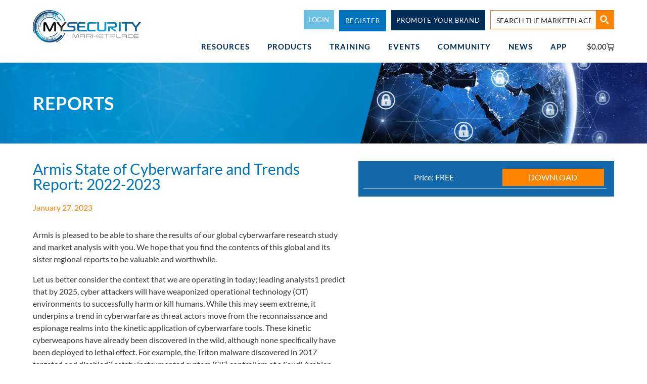

--- FILE ---
content_type: text/html; charset=UTF-8
request_url: https://mysecuritymarketplace.com/reports/armis-state-of-cyberwarfare-and-trends-report-2022-2023/
body_size: 86732
content:
<!DOCTYPE html><html lang="en-US" prefix="og: https://ogp.me/ns#"><head><script data-no-optimize="1">var litespeed_docref=sessionStorage.getItem("litespeed_docref");litespeed_docref&&(Object.defineProperty(document,"referrer",{get:function(){return litespeed_docref}}),sessionStorage.removeItem("litespeed_docref"));</script> <meta charset="UTF-8"><meta name="viewport" content="width=device-width, initial-scale=1"><link rel="profile" href="https://gmpg.org/xfn/11"><title>Armis State of Cyberwarfare and Trends Report: 2022-2023</title><meta name="description" content="The study shares responses from more than 6,000 respondents across multiple industries, including 511 professionals from Australia..."/><meta name="robots" content="follow, index, max-snippet:-1, max-video-preview:-1, max-image-preview:large"/><link rel="canonical" href="https://mysecuritymarketplace.com/reports/armis-state-of-cyberwarfare-and-trends-report-2022-2023/" /><meta property="og:locale" content="en_US" /><meta property="og:type" content="article" /><meta property="og:title" content="Armis State of Cyberwarfare and Trends Report: 2022-2023" /><meta property="og:description" content="The study shares responses from more than 6,000 respondents across multiple industries, including 511 professionals from Australia..." /><meta property="og:url" content="https://mysecuritymarketplace.com/reports/armis-state-of-cyberwarfare-and-trends-report-2022-2023/" /><meta property="og:site_name" content="MySecurity Marketplace" /><meta property="article:publisher" content="https://www.facebook.com/MySecMarketplace/" /><meta property="og:updated_time" content="2023-01-27T11:58:05+08:00" /><meta property="og:image" content="https://mysecuritymarketplace.com/wp-content/uploads/2023/01/Armis-State-of-Cyberwarfare-and-Trends-Report.jpg" /><meta property="og:image:secure_url" content="https://mysecuritymarketplace.com/wp-content/uploads/2023/01/Armis-State-of-Cyberwarfare-and-Trends-Report.jpg" /><meta property="og:image:width" content="600" /><meta property="og:image:height" content="413" /><meta property="og:image:alt" content="Cyberwarfare" /><meta property="og:image:type" content="image/jpeg" /><meta name="twitter:card" content="summary_large_image" /><meta name="twitter:title" content="Armis State of Cyberwarfare and Trends Report: 2022-2023" /><meta name="twitter:description" content="The study shares responses from more than 6,000 respondents across multiple industries, including 511 professionals from Australia..." /><meta name="twitter:site" content="@MSM_Marketplace" /><meta name="twitter:creator" content="@MSM_Marketplace" /><meta name="twitter:image" content="https://mysecuritymarketplace.com/wp-content/uploads/2023/01/Armis-State-of-Cyberwarfare-and-Trends-Report.jpg" /> <script type="application/ld+json" class="rank-math-schema-pro">{"@context":"https://schema.org","@graph":[{"@type":"BreadcrumbList","@id":"https://mysecuritymarketplace.com/reports/armis-state-of-cyberwarfare-and-trends-report-2022-2023/#breadcrumb","itemListElement":[{"@type":"ListItem","position":"1","item":{"@id":"https://mysecuritymarketplace.com","name":"Home"}},{"@type":"ListItem","position":"2","item":{"@id":"https://mysecuritymarketplace.com/reports/","name":"V2 Reports"}},{"@type":"ListItem","position":"3","item":{"@id":"https://mysecuritymarketplace.com/reports/armis-state-of-cyberwarfare-and-trends-report-2022-2023/","name":"Armis State of Cyberwarfare and Trends Report: 2022-2023"}}]}]}</script> <link rel='dns-prefetch' href='//fonts.googleapis.com' /><link rel="alternate" type="application/rss+xml" title="MySecurity Marketplace &raquo; Feed" href="https://mysecuritymarketplace.com/feed/" /><link rel="alternate" type="application/rss+xml" title="MySecurity Marketplace &raquo; Comments Feed" href="https://mysecuritymarketplace.com/comments/feed/" /><link rel="alternate" title="oEmbed (JSON)" type="application/json+oembed" href="https://mysecuritymarketplace.com/wp-json/oembed/1.0/embed?url=https%3A%2F%2Fmysecuritymarketplace.com%2Freports%2Farmis-state-of-cyberwarfare-and-trends-report-2022-2023%2F" /><link rel="alternate" title="oEmbed (XML)" type="text/xml+oembed" href="https://mysecuritymarketplace.com/wp-json/oembed/1.0/embed?url=https%3A%2F%2Fmysecuritymarketplace.com%2Freports%2Farmis-state-of-cyberwarfare-and-trends-report-2022-2023%2F&#038;format=xml" /><style>.lazyload,
			.lazyloading {
				max-width: 100%;
			}</style><script id="mysec-ready" type="litespeed/javascript">window.advanced_ads_ready=function(e,a){a=a||"complete";var d=function(e){return"interactive"===a?"loading"!==e:"complete"===e};d(document.readyState)?e():document.addEventListener("readystatechange",(function(a){d(a.target.readyState)&&e()}),{once:"interactive"===a})},window.advanced_ads_ready_queue=window.advanced_ads_ready_queue||[]</script> <style id='wp-img-auto-sizes-contain-inline-css'>img:is([sizes=auto i],[sizes^="auto," i]){contain-intrinsic-size:3000px 1500px}
/*# sourceURL=wp-img-auto-sizes-contain-inline-css */</style><style id="litespeed-ccss">.lazyload{max-width:100%}.mp_wrapper{overflow:inherit;box-sizing:border-box}.mp_wrapper form{text-align:left}.mp_wrapper input[type=text],.mp_wrapper input[type=password]{width:100%;outline-style:none;font-size:inherit;font-family:inherit;padding:10px;letter-spacing:normal;border:1px solid rgb(0 0 0/.2);display:inline;box-sizing:border-box}.mp_wrapper label{font-size:inherit;font-family:inherit;letter-spacing:normal;display:inline-block}.mp_wrapper label{width:100%!important;display:inline-block}.mp_wrapper .mp-form-row{margin-bottom:10px;width:100%!important}.mp_wrapper .mp-form-row label{display:inline!important}.mp_wrapper .mp-form-row{position:relative}.dashicons{font-family:dashicons;display:inline-block;line-height:1;font-weight:400;font-style:normal;speak:never;text-decoration:inherit;text-transform:none;text-rendering:auto;-webkit-font-smoothing:antialiased;-moz-osx-font-smoothing:grayscale;width:20px;height:20px;font-size:20px;vertical-align:top;text-align:center}.dashicons-visibility:before{content:""}.mp-hide-pw{position:relative}.button.mp-hide-pw{position:absolute;right:0;top:0;display:flex;width:auto;height:100%;align-items:center;background:0 0;color:#85929E;text-decoration:none;padding:1em 1.4em;border:none!important;-webkit-box-shadow:none;-moz-box-shadow:none;box-shadow:none}.button.mp-hide-pw .dashicons{width:1.25rem;height:1.25rem;position:relative}.mp_login_form input[type=submit]{padding:.8em 1.1em;background:#949494;border:1px solid #949494;border-radius:8px;color:#fff;font-size:1rem}button::-moz-focus-inner{padding:0;border:0}a,body,div,form,h1,h2,h3,html,label,li,p,span,strong,ul{border:0;font-size:100%;font-style:inherit;font-weight:inherit;margin:0;outline:0;padding:0;vertical-align:baseline}html{-webkit-text-size-adjust:100%;-ms-text-size-adjust:100%}body{margin:0}main,nav,section{display:block}a{background-color:#fff0}a,a:visited{text-decoration:none}strong{font-weight:700}img{border:0}svg:not(:root){overflow:hidden}button,input{color:inherit;font:inherit;margin:0}button{overflow:visible}button{text-transform:none}button,input[type=submit]{-webkit-appearance:button}button::-moz-focus-inner,input::-moz-focus-inner{border:0;padding:0}input{line-height:normal}input[type=checkbox]{box-sizing:border-box;padding:0}input[type=search]{-webkit-appearance:textfield;box-sizing:content-box}input[type=search]::-webkit-search-cancel-button,input[type=search]::-webkit-search-decoration{-webkit-appearance:none}@media (min-width:544px){.ast-container{max-width:100%}}@media (min-width:768px){.ast-container{max-width:100%}}@media (min-width:992px){.ast-container{max-width:100%}}@media (min-width:1200px){.ast-container{max-width:100%}}.ast-container{margin-left:auto;margin-right:auto;padding-left:20px;padding-right:20px}.ast-container::after{content:"";display:table;clear:both}h1,h2,h3{clear:both}h1{color:#808285;font-size:2em;line-height:1.2}h2{color:#808285;font-size:1.7em;line-height:1.3}h3{color:#808285;font-size:1.5em;line-height:1.4}html{box-sizing:border-box}*,:after,:before{box-sizing:inherit}body{color:#808285;background:#fff;font-style:normal}ul{margin:0 0 1.5em 3em}ul{list-style:disc}li>ul{margin-bottom:0;margin-left:1.5em}strong{font-weight:700}i{font-style:italic}img{height:auto;max-width:100%}.button,button,input{color:#808285;font-weight:400;font-size:100%;margin:0;vertical-align:baseline}button,input{line-height:normal}.button,button,input[type=submit]{border:1px solid;border-color:var(--ast-border-color);border-radius:2px;background:#e6e6e6;padding:.6em 1em .4em;color:#fff}input[type=password],input[type=search],input[type=text]{color:#666;border:1px solid var(--ast-border-color);border-radius:2px;-webkit-appearance:none}a{color:#4169e1}.screen-reader-text{border:0;clip:rect(1px,1px,1px,1px);height:1px;margin:-1px;overflow:hidden;padding:0;position:absolute;width:1px;word-wrap:normal!important}#primary:after,#primary:before,.ast-container:after,.ast-container:before,.site-content:after,.site-content:before,.site-main:after,.site-main:before{content:"";display:table}#primary:after,.ast-container:after,.site-content:after,.site-main:after{clear:both}body{-webkit-font-smoothing:antialiased;-moz-osx-font-smoothing:grayscale}body:not(.logged-in){position:relative}#page{position:relative}a{text-decoration:none}img{vertical-align:middle}p{margin-bottom:1.75em}.button,input[type=submit]{border-radius:0;padding:18px 30px;border:0;box-shadow:none;text-shadow:none}input{line-height:1}body,button,input[type=submit]{line-height:1.85714285714286}body{background-color:#fff}#page{display:block}#primary{display:block;position:relative;float:left;width:100%}#primary{margin:4em 0}.ast-page-builder-template .hentry{margin:0}.ast-page-builder-template .site-content>.ast-container{max-width:100%;padding:0}.ast-page-builder-template .site-content #primary{padding:0;margin:0}.hentry{margin:0 0 1.5em}body{overflow-x:hidden}input[type=password],input[type=search],input[type=text]{color:#666;padding:.75em;height:auto;border-width:1px;border-style:solid;border-color:var(--ast-border-color);border-radius:2px;background:var(--ast-comment-inputs-background);box-shadow:none;box-sizing:border-box}input[type=submit]{box-shadow:none}:root{--ast-post-nav-space:0;--ast-container-default-xlg-padding:6.67em;--ast-container-default-lg-padding:5.67em;--ast-container-default-slg-padding:4.34em;--ast-container-default-md-padding:3.34em;--ast-container-default-sm-padding:6.67em;--ast-container-default-xs-padding:2.4em;--ast-container-default-xxs-padding:1.4em;--ast-code-block-background:#EEEEEE;--ast-comment-inputs-background:#FAFAFA;--ast-normal-container-width:1170px;--ast-narrow-container-width:750px;--ast-blog-title-font-weight:normal;--ast-blog-meta-weight:inherit;--ast-global-color-primary:var(--ast-global-color-5);--ast-global-color-secondary:var(--ast-global-color-4);--ast-global-color-alternate-background:var(--ast-global-color-7);--ast-global-color-subtle-background:var(--ast-global-color-6);--ast-bg-style-guide:#F8FAFC;--ast-shadow-style-guide:0px 0px 4px 0 #00000057;--ast-global-dark-bg-style:#fff;--ast-global-dark-lfs:#fbfbfb;--ast-widget-bg-color:#fafafa;--ast-wc-container-head-bg-color:#fbfbfb;--ast-title-layout-bg:#eeeeee;--ast-search-border-color:#e7e7e7;--ast-lifter-hover-bg:#e6e6e6;--ast-gallery-block-color:#000;--srfm-color-input-label:var(--ast-global-color-2)}html{font-size:100%}a{color:#0274be}body,button,input{font-family:"Lato",sans-serif;font-weight:400;font-size:16px;font-size:1rem;line-height:var(--ast-body-line-height,1.5em)}p{margin-bottom:1em}h1,h2,h3{font-family:"Lato",sans-serif;font-weight:400}h1{font-size:30px;font-size:1.875rem;font-weight:400;font-family:"Lato",sans-serif;line-height:1.4em}h2{font-size:28px;font-size:1.75rem;font-weight:400;font-family:"Lato",sans-serif;line-height:1.3em}h3{font-size:22px;font-size:1.375rem;font-weight:400;font-family:"Lato",sans-serif;line-height:1.3em}body,h1,h2,h3{color:#3a3a3a}input{outline:none}.ast-page-builder-template .hentry{margin:0}.ast-page-builder-template .site-content>.ast-container{max-width:100%;padding:0}.ast-page-builder-template .site .site-content #primary{padding:0;margin:0}@media (max-width:768px){#primary{padding:1.5em 0;margin:0}}button,.button,input[type="submit"]{color:#fff;border-color:#0274be;background-color:#0274be;border-top-left-radius:2px;border-top-right-radius:2px;border-bottom-right-radius:2px;border-bottom-left-radius:2px;padding-top:10px;padding-right:40px;padding-bottom:10px;padding-left:40px;font-family:inherit;font-weight:inherit}@media (min-width:544px){.ast-container{max-width:100%}}@media (max-width:768px){h1{font-size:30px}h2{font-size:25px}h3{font-size:20px}}@media (max-width:544px){h1{font-size:30px}h2{font-size:25px}h3{font-size:20px}}@media (max-width:768px){html{font-size:91.2%}}@media (max-width:544px){html{font-size:91.2%}}@media (min-width:769px){.ast-container{max-width:1210px}}:root{--ast-global-color-0:#0170B9;--ast-global-color-1:#3a3a3a;--ast-global-color-2:#3a3a3a;--ast-global-color-3:#4B4F58;--ast-global-color-4:#F5F5F5;--ast-global-color-5:#FFFFFF;--ast-global-color-6:#E5E5E5;--ast-global-color-7:#424242;--ast-global-color-8:#000000}:root{--ast-border-color:#dddddd}h1,h2,h3{color:var(--ast-global-color-2)}.elementor-screen-only,.screen-reader-text{top:0!important}:root{--e-global-color-astglobalcolor0:#0170B9;--e-global-color-astglobalcolor1:#3a3a3a;--e-global-color-astglobalcolor2:#3a3a3a;--e-global-color-astglobalcolor3:#4B4F58;--e-global-color-astglobalcolor4:#F5F5F5;--e-global-color-astglobalcolor5:#FFFFFF;--e-global-color-astglobalcolor6:#E5E5E5;--e-global-color-astglobalcolor7:#424242;--e-global-color-astglobalcolor8:#000000}:root{border-color:var(--ast-border-color)!important}label{background:#fff0;color:var(--ast-global-color-2)}ul{box-sizing:border-box}:root{--wp--preset--font-size--normal:16px;--wp--preset--font-size--huge:42px}.screen-reader-text{border:0;clip-path:inset(50%);height:1px;margin:-1px;overflow:hidden;padding:0;position:absolute;width:1px;word-wrap:normal!important}html :where(img[class*=wp-image-]){height:auto;max-width:100%}.jet-listing-dynamic-field{display:-webkit-box;display:-ms-flexbox;display:flex;-webkit-box-align:center;-ms-flex-align:center;align-items:center}.jet-listing-dynamic-field__content{display:block;max-width:100%}.jet-listing-dynamic-field__inline-wrap{display:-webkit-inline-box;display:-ms-inline-flexbox;display:inline-flex;-webkit-box-align:center;-ms-flex-align:center;align-items:center;max-width:100%}.jet-listing-dynamic-repeater__items{display:-webkit-box;display:-ms-flexbox;display:flex}.jet-listing-dynamic-repeater__item>:not(td):not(.jet-engine-gallery-grid){display:-webkit-box;display:-ms-flexbox;display:flex;-webkit-box-align:center;-ms-flex-align:center;align-items:center}.jet-listing-grid__items{display:-webkit-box;display:-ms-flexbox;display:flex;-ms-flex-wrap:wrap;flex-wrap:wrap;margin:0-10px;width:calc(100% + 20px)}.jet-listing-grid__items.grid-col-desk-1{--columns:1}@media (max-width:1024px){.jet-listing-grid__items.grid-col-tablet-1{--columns:1}}@media (max-width:767px){.jet-listing-grid__items.grid-col-mobile-1{--columns:1}}.jet-listing-grid__item{padding:10px;-webkit-box-sizing:border-box;box-sizing:border-box}.jet-listing-grid__items>.jet-listing-grid__item{max-width:calc(100%/var(--columns));-webkit-box-flex:0;-ms-flex:0 0 calc(100%/var(--columns));flex:0 0 calc(100%/var(--columns))}:root{--wp--preset--aspect-ratio--square:1;--wp--preset--aspect-ratio--4-3:4/3;--wp--preset--aspect-ratio--3-4:3/4;--wp--preset--aspect-ratio--3-2:3/2;--wp--preset--aspect-ratio--2-3:2/3;--wp--preset--aspect-ratio--16-9:16/9;--wp--preset--aspect-ratio--9-16:9/16;--wp--preset--color--black:#000000;--wp--preset--color--cyan-bluish-gray:#abb8c3;--wp--preset--color--white:#ffffff;--wp--preset--color--pale-pink:#f78da7;--wp--preset--color--vivid-red:#cf2e2e;--wp--preset--color--luminous-vivid-orange:#ff6900;--wp--preset--color--luminous-vivid-amber:#fcb900;--wp--preset--color--light-green-cyan:#7bdcb5;--wp--preset--color--vivid-green-cyan:#00d084;--wp--preset--color--pale-cyan-blue:#8ed1fc;--wp--preset--color--vivid-cyan-blue:#0693e3;--wp--preset--color--vivid-purple:#9b51e0;--wp--preset--color--ast-global-color-0:var(--ast-global-color-0);--wp--preset--color--ast-global-color-1:var(--ast-global-color-1);--wp--preset--color--ast-global-color-2:var(--ast-global-color-2);--wp--preset--color--ast-global-color-3:var(--ast-global-color-3);--wp--preset--color--ast-global-color-4:var(--ast-global-color-4);--wp--preset--color--ast-global-color-5:var(--ast-global-color-5);--wp--preset--color--ast-global-color-6:var(--ast-global-color-6);--wp--preset--color--ast-global-color-7:var(--ast-global-color-7);--wp--preset--color--ast-global-color-8:var(--ast-global-color-8);--wp--preset--gradient--vivid-cyan-blue-to-vivid-purple:linear-gradient(135deg,rgba(6,147,227,1) 0%,rgb(155,81,224) 100%);--wp--preset--gradient--light-green-cyan-to-vivid-green-cyan:linear-gradient(135deg,rgb(122,220,180) 0%,rgb(0,208,130) 100%);--wp--preset--gradient--luminous-vivid-amber-to-luminous-vivid-orange:linear-gradient(135deg,rgba(252,185,0,1) 0%,rgba(255,105,0,1) 100%);--wp--preset--gradient--luminous-vivid-orange-to-vivid-red:linear-gradient(135deg,rgba(255,105,0,1) 0%,rgb(207,46,46) 100%);--wp--preset--gradient--very-light-gray-to-cyan-bluish-gray:linear-gradient(135deg,rgb(238,238,238) 0%,rgb(169,184,195) 100%);--wp--preset--gradient--cool-to-warm-spectrum:linear-gradient(135deg,rgb(74,234,220) 0%,rgb(151,120,209) 20%,rgb(207,42,186) 40%,rgb(238,44,130) 60%,rgb(251,105,98) 80%,rgb(254,248,76) 100%);--wp--preset--gradient--blush-light-purple:linear-gradient(135deg,rgb(255,206,236) 0%,rgb(152,150,240) 100%);--wp--preset--gradient--blush-bordeaux:linear-gradient(135deg,rgb(254,205,165) 0%,rgb(254,45,45) 50%,rgb(107,0,62) 100%);--wp--preset--gradient--luminous-dusk:linear-gradient(135deg,rgb(255,203,112) 0%,rgb(199,81,192) 50%,rgb(65,88,208) 100%);--wp--preset--gradient--pale-ocean:linear-gradient(135deg,rgb(255,245,203) 0%,rgb(182,227,212) 50%,rgb(51,167,181) 100%);--wp--preset--gradient--electric-grass:linear-gradient(135deg,rgb(202,248,128) 0%,rgb(113,206,126) 100%);--wp--preset--gradient--midnight:linear-gradient(135deg,rgb(2,3,129) 0%,rgb(40,116,252) 100%);--wp--preset--font-size--small:13px;--wp--preset--font-size--medium:20px;--wp--preset--font-size--large:36px;--wp--preset--font-size--x-large:42px;--wp--preset--spacing--20:0.44rem;--wp--preset--spacing--30:0.67rem;--wp--preset--spacing--40:1rem;--wp--preset--spacing--50:1.5rem;--wp--preset--spacing--60:2.25rem;--wp--preset--spacing--70:3.38rem;--wp--preset--spacing--80:5.06rem;--wp--preset--shadow--natural:6px 6px 9px rgba(0, 0, 0, 0.2);--wp--preset--shadow--deep:12px 12px 50px rgba(0, 0, 0, 0.4);--wp--preset--shadow--sharp:6px 6px 0px rgba(0, 0, 0, 0.2);--wp--preset--shadow--outlined:6px 6px 0px -3px rgba(255, 255, 255, 1), 6px 6px rgba(0, 0, 0, 1);--wp--preset--shadow--crisp:6px 6px 0px rgba(0, 0, 0, 1)}:root{--wp--style--global--content-size:var(--wp--custom--ast-content-width-size);--wp--style--global--wide-size:var(--wp--custom--ast-wide-width-size)}:where(body){margin:0}:root{--wp--style--block-gap:24px}body{padding-top:0;padding-right:0;padding-bottom:0;padding-left:0}a:where(:not(.wp-element-button)){text-decoration:none}.screen-reader-text{position:absolute;margin:-1px;padding:0;height:1px;width:1px;overflow:hidden;clip:rect(1px,1px,1px,1px);-webkit-clip-path:inset(50%);clip-path:inset(50%);border:0;word-wrap:normal!important}.fa{display:inline-block;font:normal normal normal 14px/1 FontAwesome;font-size:inherit;text-rendering:auto;-webkit-font-smoothing:antialiased;-moz-osx-font-smoothing:grayscale}.fa-laptop:before{content:""}.fa-graduation-cap:before{content:""}.fa-tv:before{content:""}.screen-reader-text{border:0;clip:rect(1px,1px,1px,1px);clip-path:inset(50%);height:1px;margin:-1px;overflow:hidden;padding:0;position:absolute;width:1px;word-wrap:normal!important}.pswp{z-index:999999}button.pswp__button{box-shadow:none!important;background-image:url(/wp-content/plugins/woocommerce/assets/css/photoswipe/default-skin/default-skin.png)!important}button.pswp__button,button.pswp__button--arrow--left::before,button.pswp__button--arrow--right::before{background-color:transparent!important}button.pswp__button--arrow--left,button.pswp__button--arrow--right{background-image:none!important}img{max-width:100%;height:auto}.tc-speakers-social-single{margin:0 0 10px 0}button::-moz-focus-inner{padding:0;border:0}::placeholder{opacity:.5}.fa{-moz-osx-font-smoothing:grayscale;-webkit-font-smoothing:antialiased;display:inline-block;font-style:normal;font-variant:normal;text-rendering:auto;line-height:1}.fa-calendar-alt:before{content:""}.fa-graduation-cap:before{content:""}.fa-handshake:before{content:""}.fa-laptop:before{content:""}.fa-tv:before{content:""}.fa{font-family:"Font Awesome 5 Free"}.fa{font-weight:900}@media all and (max-width:768px){#content:before{content:""}}#content:before{content:"768";position:absolute;overflow:hidden;opacity:0;visibility:hidden}.elementor-screen-only,.screen-reader-text{height:1px;margin:-1px;overflow:hidden;padding:0;position:absolute;top:-10000em;width:1px;clip:rect(0,0,0,0);border:0}.elementor *,.elementor :after,.elementor :before{box-sizing:border-box}.elementor a{box-shadow:none;text-decoration:none}.elementor img{border:none;border-radius:0;box-shadow:none;height:auto;max-width:100%}.elementor-widget-wrap .elementor-element.elementor-widget__width-auto,.elementor-widget-wrap .elementor-element.elementor-widget__width-initial{max-width:100%}@media (max-width:767px){.elementor-widget-wrap .elementor-element.elementor-widget-mobile__width-auto,.elementor-widget-wrap .elementor-element.elementor-widget-mobile__width-initial{max-width:100%}}.elementor-element{--flex-direction:initial;--flex-wrap:initial;--justify-content:initial;--align-items:initial;--align-content:initial;--gap:initial;--flex-basis:initial;--flex-grow:initial;--flex-shrink:initial;--order:initial;--align-self:initial;align-self:var(--align-self);flex-basis:var(--flex-basis);flex-grow:var(--flex-grow);flex-shrink:var(--flex-shrink);order:var(--order)}.elementor-element:where(.e-con-full,.elementor-widget){align-content:var(--align-content);align-items:var(--align-items);flex-direction:var(--flex-direction);flex-wrap:var(--flex-wrap);gap:var(--row-gap) var(--column-gap);justify-content:var(--justify-content)}@media (max-width:767px){.elementor-mobile-align-justify .elementor-button{width:100%}}:root{--page-title-display:block}.elementor-page-title{display:var(--page-title-display)}.elementor-section{position:relative}.elementor-section .elementor-container{display:flex;margin-left:auto;margin-right:auto;position:relative}@media (max-width:1024px){.elementor-section .elementor-container{flex-wrap:wrap}}.elementor-section.elementor-section-boxed>.elementor-container{max-width:1140px}.elementor-section.elementor-section-items-middle>.elementor-container{align-items:center}.elementor-widget-wrap{align-content:flex-start;flex-wrap:wrap;position:relative;width:100%}.elementor:not(.elementor-bc-flex-widget) .elementor-widget-wrap{display:flex}.elementor-widget-wrap>.elementor-element{width:100%}.elementor-widget{position:relative}.elementor-widget:not(:last-child){margin-bottom:var(--kit-widget-spacing,20px)}.elementor-widget:not(:last-child).elementor-widget__width-auto,.elementor-widget:not(:last-child).elementor-widget__width-initial{margin-bottom:0}.elementor-column{display:flex;min-height:1px;position:relative}.elementor-column-gap-default>.elementor-column>.elementor-element-populated{padding:10px}.elementor-inner-section .elementor-column-gap-no .elementor-element-populated{padding:0}@media (min-width:768px){.elementor-column.elementor-col-50{width:50%}.elementor-column.elementor-col-100{width:100%}}@media (max-width:767px){.elementor-column{width:100%}}@media (prefers-reduced-motion:no-preference){html{scroll-behavior:smooth}}.elementor-heading-title{line-height:1;margin:0;padding:0}.elementor-button{background-color:#69727d;border-radius:3px;color:#fff;display:inline-block;font-size:15px;line-height:1;padding:12px 24px;fill:#fff;text-align:center}.elementor-button:visited{color:#fff}.elementor-button-content-wrapper{display:flex;flex-direction:row;gap:5px;justify-content:center}.elementor-button-icon{align-items:center;display:flex}.elementor-button-text{display:inline-block}.elementor-button span{text-decoration:inherit}@media (max-width:767px){.elementor .elementor-hidden-mobile,.elementor .elementor-hidden-phone{display:none}}@media (min-width:768px) and (max-width:1024px){.elementor .elementor-hidden-tablet{display:none}}@media (min-width:1025px) and (max-width:99999px){.elementor .elementor-hidden-desktop{display:none}}.elementor-widget-image{text-align:center}.elementor-widget-image a{display:inline-block}.elementor-widget-image img{display:inline-block;vertical-align:middle}.elementor-item:after,.elementor-item:before{display:block;position:absolute}.elementor-item:not(:hover):not(:focus):not(.elementor-item-active):not(.highlighted):after,.elementor-item:not(:hover):not(:focus):not(.elementor-item-active):not(.highlighted):before{opacity:0}.elementor-nav-menu--main .elementor-nav-menu a{padding:13px 20px}.elementor-nav-menu--main .elementor-nav-menu ul{border-style:solid;border-width:0;padding:0;position:absolute;width:12em}.elementor-nav-menu--layout-horizontal{display:flex}.elementor-nav-menu--layout-horizontal .elementor-nav-menu{display:flex;flex-wrap:wrap}.elementor-nav-menu--layout-horizontal .elementor-nav-menu a{flex-grow:1;white-space:nowrap}.elementor-nav-menu--layout-horizontal .elementor-nav-menu>li{display:flex}.elementor-nav-menu--layout-horizontal .elementor-nav-menu>li ul{top:100%!important}.elementor-nav-menu--layout-horizontal .elementor-nav-menu>li:not(:first-child)>a{margin-inline-start:var(--e-nav-menu-horizontal-menu-item-margin)}.elementor-nav-menu--layout-horizontal .elementor-nav-menu>li:not(:first-child)>ul{left:var(--e-nav-menu-horizontal-menu-item-margin)!important}.elementor-nav-menu--layout-horizontal .elementor-nav-menu>li:not(:last-child)>a{margin-inline-end:var(--e-nav-menu-horizontal-menu-item-margin)}.elementor-nav-menu--layout-horizontal .elementor-nav-menu>li:not(:last-child):after{align-self:center;border-color:var(--e-nav-menu-divider-color,#000);border-left-style:var(--e-nav-menu-divider-style,solid);border-left-width:var(--e-nav-menu-divider-width,2px);content:var(--e-nav-menu-divider-content,none);height:var(--e-nav-menu-divider-height,35%)}.elementor-nav-menu__align-end .elementor-nav-menu{justify-content:flex-end;margin-inline-start:auto}.elementor-widget-nav-menu .elementor-widget-container{display:flex;flex-direction:column}.elementor-nav-menu{position:relative;z-index:2}.elementor-nav-menu:after{clear:both;content:" ";display:block;font:0/0 serif;height:0;overflow:hidden;visibility:hidden}.elementor-nav-menu,.elementor-nav-menu li,.elementor-nav-menu ul{display:block;line-height:normal;list-style:none;margin:0;padding:0}.elementor-nav-menu ul{display:none}.elementor-nav-menu ul ul a{border-left:16px solid #fff0}.elementor-nav-menu a,.elementor-nav-menu li{position:relative}.elementor-nav-menu li{border-width:0}.elementor-nav-menu a{align-items:center;display:flex}.elementor-nav-menu a{line-height:20px;padding:10px 20px}.elementor-menu-toggle{align-items:center;background-color:rgb(0 0 0/.05);border:0 solid;border-radius:3px;color:#33373d;display:flex;font-size:var(--nav-menu-icon-size,22px);justify-content:center;padding:.25em}.elementor-menu-toggle:not(.elementor-active) .elementor-menu-toggle__icon--close{display:none}.elementor-nav-menu--dropdown{background-color:#fff;font-size:13px}.elementor-nav-menu--dropdown-none .elementor-nav-menu--dropdown{display:none}.elementor-nav-menu--dropdown.elementor-nav-menu__container{margin-top:10px;overflow-x:hidden;overflow-y:auto;transform-origin:top}.elementor-nav-menu--dropdown.elementor-nav-menu__container .elementor-sub-item{font-size:.85em}.elementor-nav-menu--dropdown a{color:#33373d}ul.elementor-nav-menu--dropdown a{border-inline-start:8px solid #fff0;text-shadow:none}.elementor-nav-menu__text-align-center .elementor-nav-menu--dropdown .elementor-nav-menu a{justify-content:center}.elementor-nav-menu--toggle{--menu-height:100vh}.elementor-nav-menu--toggle .elementor-menu-toggle:not(.elementor-active)+.elementor-nav-menu__container{max-height:0;overflow:hidden;transform:scaleY(0)}.elementor-nav-menu--stretch .elementor-nav-menu__container.elementor-nav-menu--dropdown{position:absolute;z-index:9997}@media (max-width:767px){.elementor-nav-menu--dropdown-mobile .elementor-nav-menu--main{display:none}}@media (min-width:768px){.elementor-nav-menu--dropdown-mobile .elementor-menu-toggle,.elementor-nav-menu--dropdown-mobile .elementor-nav-menu--dropdown{display:none}.elementor-nav-menu--dropdown-mobile nav.elementor-nav-menu--dropdown.elementor-nav-menu__container{overflow-y:hidden}}@media (max-width:1024px){.elementor-nav-menu--dropdown-tablet .elementor-nav-menu--main{display:none}}@media (min-width:1025px){.elementor-nav-menu--dropdown-tablet .elementor-menu-toggle,.elementor-nav-menu--dropdown-tablet .elementor-nav-menu--dropdown{display:none}.elementor-nav-menu--dropdown-tablet nav.elementor-nav-menu--dropdown.elementor-nav-menu__container{overflow-y:hidden}}.jet-dropbar{display:-webkit-box;display:-ms-flexbox;display:flex}.jet-dropbar__inner{position:relative}.jet-dropbar__button{display:-webkit-box;display:-ms-flexbox;display:flex;-webkit-box-align:center;-ms-flex-align:center;align-items:center;width:100%;max-width:100%;white-space:normal;border:1px none;overflow:hidden}.jet-dropbar__button-text{-webkit-box-flex:1;-ms-flex-positive:1;flex-grow:1;text-align:center}.jet-dropbar__content-wrapper{position:absolute;z-index:999;width:300px;visibility:hidden;opacity:0}.jet-dropbar__content-wrapper:before{position:absolute}.jet-dropbar__content{position:relative;padding:10px;background-color:#F7F7FB}.elementor-menu-cart__wrapper{text-align:var(--main-alignment,left)}.elementor-menu-cart__toggle_wrapper{display:inline-block;position:relative}.elementor-menu-cart__toggle{display:inline-block}.elementor-menu-cart__toggle .elementor-button{align-items:center;background-color:var(--toggle-button-background-color,transparent);border-color:var(--toggle-button-border-color,#69727d);border-radius:var(--toggle-button-border-radius,0);border-style:var(--toggle-button-border-type,solid);border-width:var(--toggle-button-border-width,1px);color:var(--toggle-button-text-color,#69727d);display:inline-flex;flex-direction:row;gap:.3em;padding:var(--toggle-icon-padding,12px 24px)}.elementor-menu-cart__toggle .elementor-button-icon{position:relative}.elementor-menu-cart__toggle .elementor-button-icon{color:var(--toggle-button-icon-color,#69727d);font-size:var(--toggle-icon-size,inherit)}.elementor-menu-cart__toggle .elementor-button-icon,.elementor-menu-cart__toggle .elementor-button-text{flex-grow:unset;order:unset}.elementor-menu-cart--items-indicator-bubble .elementor-menu-cart__toggle .elementor-button-icon .elementor-button-icon-qty[data-counter]{background-color:var(--items-indicator-background-color,#d9534f);border-radius:100%;color:var(--items-indicator-text-color,#fff);display:block;font-size:10px;height:1.6em;inset-inline-end:-.7em;line-height:1.5em;min-width:1.6em;position:absolute;text-align:center;top:-.7em}.elementor-menu-cart__container{background-color:rgb(0 0 0/.25);height:100%;left:0;overflow:hidden;position:fixed;text-align:left;top:0;transform:scale(1);width:100vw;z-index:9998}.elementor-menu-cart__main{align-items:stretch;background-color:var(--cart-background-color,#fff);border-color:var(--cart-border-color,initial);border-radius:var(--cart-border-radius,0);border-style:var(--cart-border-style,none);bottom:0;box-shadow:0 0 20px rgb(0 0 0/.2);display:flex;flex-direction:column;font-size:14px;left:var(--side-cart-alignment-left,auto);margin-top:var(--mini-cart-spacing,0);max-width:100%;min-height:200px;padding:var(--cart-padding,20px 30px);position:fixed;right:var(--side-cart-alignment-right,0);top:0;transform:translateX(0);width:350px}.elementor-menu-cart__main .widget_shopping_cart_content{display:flex;flex-direction:column;height:100%}body.elementor-default .elementor-widget-woocommerce-menu-cart:not(.elementor-menu-cart--shown) .elementor-menu-cart__container{background-color:#fff0;transform:scale(0)}body.elementor-default .elementor-widget-woocommerce-menu-cart:not(.elementor-menu-cart--shown) .elementor-menu-cart__main{opacity:0;overflow:hidden;transform:var(--side-cart-alignment-transform,translateX(100%))}.elementor-menu-cart__close-button{align-self:flex-end;display:inline-block;font-family:eicons;font-size:20px;height:var(--cart-close-icon-size,25px);line-height:1;margin:0 0 20px;position:relative;width:var(--cart-close-icon-size,25px)}.elementor-menu-cart__close-button:after,.elementor-menu-cart__close-button:before{background:var(--cart-close-button-color,#69727d);border-radius:1px;content:"";height:3px;left:0;margin-top:-1px;position:absolute;top:50%;width:100%}.elementor-menu-cart__close-button:before{transform:rotate(45deg)}.elementor-menu-cart__close-button:after{transform:rotate(-45deg)}.elementor-widget-woocommerce-menu-cart.elementor-menu-cart--empty-indicator-hide .elementor-menu-cart__toggle .elementor-button-icon .elementor-button-icon-qty[data-counter="0"]{display:none}:root{--swiper-theme-color:#007aff}:root{--swiper-navigation-size:44px}.elementor-element,.elementor-lightbox{--swiper-theme-color:#000;--swiper-navigation-size:44px;--swiper-pagination-bullet-size:6px;--swiper-pagination-bullet-horizontal-gap:6px}.fa{-moz-osx-font-smoothing:grayscale;-webkit-font-smoothing:antialiased;display:inline-block;font-style:normal;font-variant:normal;text-rendering:auto;line-height:1}.fa-calendar-alt:before{content:""}.fa-graduation-cap:before{content:""}.fa-handshake:before{content:""}.fa-laptop:before{content:""}.fa-tv:before{content:""}.fa{font-family:"Font Awesome 5 Free";font-weight:900}[class*=" eicon-"],[class^=eicon]{display:inline-block;font-family:eicons;font-size:inherit;font-weight:400;font-style:normal;font-variant:normal;line-height:1;text-rendering:auto;-webkit-font-smoothing:antialiased;-moz-osx-font-smoothing:grayscale}.eicon-menu-bar:before{content:""}.eicon-close:before{content:""}.eicon-cart-medium:before{content:""}.elementor-kit-10469{--e-global-color-primary:#6EC1E4;--e-global-color-secondary:#54595F;--e-global-color-text:#7A7A7A;--e-global-color-accent:#61CE70;--e-global-color-5430ffb8:#000;--e-global-color-7ed78e04:#FFF;--e-global-color-7214ae4c:#FF8400;--e-global-color-264ca1c8:#00A0DB;--e-global-color-126e51c1:#1369AC;--e-global-color-295fb666:#3B393B;--e-global-color-708dca53:#F4F4F4;--e-global-color-4bc1a4c2:#010102;--e-global-color-a557311:#6A6C6F;--e-global-color-528b5eff:#F06D1A;--e-global-color-2708856f:#0072BE;--e-global-color-c39281b:#D9EAF5;--e-global-color-1e351b7:#E5F1F8;--e-global-color-9a4b381:#003C6E;--e-global-color-7666b56:#002C5A;--e-global-typography-primary-font-family:"Roboto";--e-global-typography-primary-font-weight:600;--e-global-typography-secondary-font-family:"Roboto Slab";--e-global-typography-secondary-font-weight:400;--e-global-typography-text-font-family:"Roboto";--e-global-typography-text-font-weight:400;--e-global-typography-accent-font-family:"Roboto";--e-global-typography-accent-font-weight:500}.elementor-section.elementor-section-boxed>.elementor-container{max-width:1170px}@media (max-width:1024px){.elementor-section.elementor-section-boxed>.elementor-container{max-width:1024px}}@media (max-width:767px){.elementor-section.elementor-section-boxed>.elementor-container{max-width:767px}}.elementor-17941 .elementor-element.elementor-element-03744a2>.elementor-container>.elementor-column>.elementor-widget-wrap{align-content:center;align-items:center}.elementor-17941 .elementor-element.elementor-element-f1a7a96{text-align:left}.elementor-17941 .elementor-element.elementor-element-f1a7a96 img{width:300px}.elementor-17941 .elementor-element.elementor-element-11c5deb{width:auto;max-width:auto;--e-nav-menu-horizontal-menu-item-margin:calc( 50px / 2 )}.elementor-17941 .elementor-element.elementor-element-11c5deb>.elementor-widget-container{margin:0 40px 0 0}.elementor-17941 .elementor-element.elementor-element-11c5deb .elementor-menu-toggle{margin-left:auto;background-color:#086ca4;border-radius:0}.elementor-17941 .elementor-element.elementor-element-11c5deb .elementor-nav-menu .elementor-item{font-size:15px;font-weight:600;letter-spacing:1px}.elementor-17941 .elementor-element.elementor-element-11c5deb .elementor-nav-menu--main .elementor-item{color:#002C5A;fill:#002C5A;padding-left:0;padding-right:0;padding-top:0;padding-bottom:0}.elementor-17941 .elementor-element.elementor-element-11c5deb .elementor-nav-menu--dropdown a,.elementor-17941 .elementor-element.elementor-element-11c5deb .elementor-menu-toggle{color:#fff;fill:#fff}.elementor-17941 .elementor-element.elementor-element-11c5deb .elementor-nav-menu--dropdown{background-color:#0072BE;border-style:solid;border-width:3px 0 0 0;border-color:#F06D1A}.elementor-17941 .elementor-element.elementor-element-11c5deb .elementor-nav-menu--dropdown .elementor-item,.elementor-17941 .elementor-element.elementor-element-11c5deb .elementor-nav-menu--dropdown .elementor-sub-item{font-size:14px;font-weight:600;text-transform:uppercase}.elementor-17941 .elementor-element.elementor-element-11c5deb .elementor-nav-menu--main>.elementor-nav-menu>li>.elementor-nav-menu--dropdown,.elementor-17941 .elementor-element.elementor-element-11c5deb .elementor-nav-menu__container.elementor-nav-menu--dropdown{margin-top:0px!important}.elementor-17941 .elementor-element.elementor-element-11c5deb div.elementor-menu-toggle{color:#fff}.elementor-17941 .elementor-element.elementor-element-df3176d.elementor-column.elementor-element[data-element_type="column"]>.elementor-widget-wrap.elementor-element-populated{align-content:center;align-items:center}.elementor-17941 .elementor-element.elementor-element-df3176d.elementor-column>.elementor-widget-wrap{justify-content:flex-end}.elementor-17941 .elementor-element.elementor-element-e2ab5e3 .jet-dropbar__content-wrapper{top:100%;bottom:auto;left:0;right:auto;transform:none}.elementor-17941 .elementor-element.elementor-element-e2ab5e3 .jet-dropbar__button{background-color:#6EC1E4;color:var(--e-global-color-7ed78e04);border-radius:0 0 0 0;padding:7px 10px 7px 10px}.elementor-17941 .elementor-element.elementor-element-e2ab5e3 .jet-dropbar__content{background-color:var(--e-global-color-708dca53);color:var(--e-global-color-126e51c1)}.elementor-17941 .elementor-element.elementor-element-e2ab5e3{width:auto;max-width:auto}.elementor-17941 .elementor-element.elementor-element-e2ab5e3>.elementor-widget-container{margin:0 10px 0 0;padding:0 0 0 0;border-style:solid;border-width:0 0 0 0;border-radius:0 0 0 0}.elementor-17941 .elementor-element.elementor-element-e2ab5e3[class*="jet-dropbar-position-bottom-"] .jet-dropbar__content-wrapper{margin:0 0 0 0}.elementor-17941 .elementor-element.elementor-element-e2ab5e3[class*="jet-dropbar-position-bottom-"] .jet-dropbar__content-wrapper:before{top:auto;bottom:100%;left:0;right:0;height:0;width:100%}.elementor-17941 .elementor-element.elementor-element-e2ab5e3 .jet-dropbar__button-text{font-size:13px;font-weight:400;line-height:24px}.elementor-17941 .elementor-element.elementor-element-97b8f9b{width:auto;max-width:auto;font-size:13px;text-transform:uppercase;letter-spacing:1px;color:#FFF}.elementor-17941 .elementor-element.elementor-element-97b8f9b>.elementor-widget-container{background-color:#0072BE;margin:0 10px 0 0;padding:9px 12px 9px 12px;border-style:solid;border-width:0 0 0 0;border-radius:0 0 0 0}.elementor-17941 .elementor-element.elementor-element-3b0f4d4 .elementor-button{background-color:#002C5A;font-size:13px;text-transform:uppercase;letter-spacing:1px;border-radius:0 0 0 0;padding:14px 10px 13px 10px}.elementor-17941 .elementor-element.elementor-element-3b0f4d4{width:auto;max-width:auto}.elementor-17941 .elementor-element.elementor-element-3b0f4d4>.elementor-widget-container{margin:0 10px 0 0;padding:0 0 0 0}.elementor-17941 .elementor-element.elementor-element-0c013fc{width:var(--container-widget-width,245px);max-width:245px;--container-widget-width:245px;--container-widget-flex-grow:0}.elementor-17941 .elementor-element.elementor-element-0c013fc>.elementor-widget-container{margin:-12px 0 0 0}.elementor-17941 .elementor-element.elementor-element-98a81d9{width:auto;max-width:auto;--main-alignment:right;--divider-style:solid;--subtotal-divider-style:solid;--elementor-remove-from-cart-button:none;--remove-from-cart-button:block;--toggle-button-text-color:#000000;--toggle-button-icon-color:#000000;--toggle-button-border-width:0px;--toggle-icon-padding:0px 0px 0px 0px;--cart-border-style:none;--cart-footer-layout:1fr 1fr;--products-max-height-sidecart:calc(100vh - 240px);--products-max-height-minicart:calc(100vh - 385px);--view-cart-button-background-color:var( --e-global-color-264ca1c8 );--checkout-button-background-color:var( --e-global-color-accent )}.elementor-17941 .elementor-element.elementor-element-98a81d9>.elementor-widget-container{margin:0 0 0 0}.elementor-17941 .elementor-element.elementor-element-98a81d9 .widget_shopping_cart_content{--subtotal-divider-left-width:0;--subtotal-divider-right-width:0}.elementor-17941 .elementor-element.elementor-element-1d16833{margin-top:0;margin-bottom:0}.elementor-17941 .elementor-element.elementor-element-661e2ef.elementor-column.elementor-element[data-element_type="column"]>.elementor-widget-wrap.elementor-element-populated{align-content:center;align-items:center}.elementor-17941 .elementor-element.elementor-element-661e2ef.elementor-column>.elementor-widget-wrap{justify-content:flex-end}.elementor-17941 .elementor-element.elementor-element-661e2ef>.elementor-element-populated{padding:10px 0 0 0}.elementor-17941 .elementor-element.elementor-element-20f946c{width:auto;max-width:auto;--e-nav-menu-horizontal-menu-item-margin:calc( 35px / 2 )}.elementor-17941 .elementor-element.elementor-element-20f946c>.elementor-widget-container{margin:0 40px 0 0}.elementor-17941 .elementor-element.elementor-element-20f946c .elementor-menu-toggle{margin:0 auto;background-color:#086ca4;border-radius:0}.elementor-17941 .elementor-element.elementor-element-20f946c .elementor-nav-menu .elementor-item{font-size:15px;font-weight:600;letter-spacing:1px}.elementor-17941 .elementor-element.elementor-element-20f946c .elementor-nav-menu--main .elementor-item{color:#002C5A;fill:#002C5A;padding-left:0;padding-right:0;padding-top:0;padding-bottom:0}.elementor-17941 .elementor-element.elementor-element-20f946c .elementor-nav-menu--dropdown a,.elementor-17941 .elementor-element.elementor-element-20f946c .elementor-menu-toggle{color:#fff;fill:#fff}.elementor-17941 .elementor-element.elementor-element-20f946c .elementor-nav-menu--dropdown{background-color:#0072BE;border-style:solid;border-width:3px 0 0 0;border-color:#F06D1A}.elementor-17941 .elementor-element.elementor-element-20f946c .elementor-nav-menu--dropdown .elementor-item,.elementor-17941 .elementor-element.elementor-element-20f946c .elementor-nav-menu--dropdown .elementor-sub-item{font-size:14px;font-weight:600;text-transform:uppercase}.elementor-17941 .elementor-element.elementor-element-20f946c .elementor-nav-menu--main>.elementor-nav-menu>li>.elementor-nav-menu--dropdown,.elementor-17941 .elementor-element.elementor-element-20f946c .elementor-nav-menu__container.elementor-nav-menu--dropdown{margin-top:0px!important}.elementor-17941 .elementor-element.elementor-element-20f946c div.elementor-menu-toggle{color:#fff}.elementor-17941 .elementor-element.elementor-element-3f317ae{width:auto;max-width:auto;--main-alignment:right;--divider-style:solid;--subtotal-divider-style:solid;--elementor-remove-from-cart-button:none;--remove-from-cart-button:block;--toggle-button-text-color:#000000;--toggle-button-icon-color:#000000;--toggle-button-border-width:0px;--toggle-icon-padding:0px 0px 0px 0px;--cart-border-style:none;--cart-footer-layout:1fr 1fr;--products-max-height-sidecart:calc(100vh - 240px);--products-max-height-minicart:calc(100vh - 385px);--view-cart-button-background-color:var( --e-global-color-264ca1c8 );--checkout-button-background-color:var( --e-global-color-accent )}.elementor-17941 .elementor-element.elementor-element-3f317ae>.elementor-widget-container{margin:0 0 0 0}.elementor-17941 .elementor-element.elementor-element-3f317ae .widget_shopping_cart_content{--subtotal-divider-left-width:0;--subtotal-divider-right-width:0}.elementor-17941 .elementor-element.elementor-element-014d696{margin-top:0;margin-bottom:0}.elementor-17941 .elementor-element.elementor-element-03744a2:not(.elementor-motion-effects-element-type-background){background-color:#FFF}.elementor-17941 .elementor-element.elementor-element-03744a2{padding:10px 0 10px 0}.elementor-location-header:before{content:"";display:table;clear:both}@media (max-width:1024px){.elementor-17941 .elementor-element.elementor-element-11c5deb .elementor-nav-menu .elementor-item{letter-spacing:0}.elementor-17941 .elementor-element.elementor-element-11c5deb{--e-nav-menu-horizontal-menu-item-margin:calc( 15px / 2 )}.elementor-17941 .elementor-element.elementor-element-20f946c .elementor-nav-menu .elementor-item{letter-spacing:0}.elementor-17941 .elementor-element.elementor-element-20f946c{--e-nav-menu-horizontal-menu-item-margin:calc( 15px / 2 )}}@media (min-width:768px){.elementor-17941 .elementor-element.elementor-element-e6eeb9d{width:20%}.elementor-17941 .elementor-element.elementor-element-d20e634{width:80%}}@media (max-width:1024px) and (min-width:768px){.elementor-17941 .elementor-element.elementor-element-e6eeb9d{width:30%}.elementor-17941 .elementor-element.elementor-element-d20e634{width:70%}}@media (max-width:767px){.elementor-17941 .elementor-element.elementor-element-e6eeb9d.elementor-column.elementor-element[data-element_type="column"]>.elementor-widget-wrap.elementor-element-populated{align-content:center;align-items:center}.elementor-17941 .elementor-element.elementor-element-e6eeb9d.elementor-column>.elementor-widget-wrap{justify-content:space-between}.elementor-17941 .elementor-element.elementor-element-e6eeb9d>.elementor-element-populated{padding:0 10px 0 10px}.elementor-17941 .elementor-element.elementor-element-f1a7a96{width:var(--container-widget-width,55%);max-width:55%;--container-widget-width:55%;--container-widget-flex-grow:0;text-align:left}.elementor-17941 .elementor-element.elementor-element-f1a7a96>.elementor-widget-container{margin:10px 0 0 0}.elementor-17941 .elementor-element.elementor-element-f1a7a96 img{width:100%}.elementor-17941 .elementor-element.elementor-element-11c5deb{width:auto;max-width:auto}.elementor-17941 .elementor-element.elementor-element-11c5deb>.elementor-widget-container{margin:0 0 0 0}.elementor-17941 .elementor-element.elementor-element-11c5deb .elementor-nav-menu--dropdown .elementor-item,.elementor-17941 .elementor-element.elementor-element-11c5deb .elementor-nav-menu--dropdown .elementor-sub-item{letter-spacing:1px}.elementor-17941 .elementor-element.elementor-element-11c5deb .elementor-nav-menu--main>.elementor-nav-menu>li>.elementor-nav-menu--dropdown,.elementor-17941 .elementor-element.elementor-element-11c5deb .elementor-nav-menu__container.elementor-nav-menu--dropdown{margin-top:22px!important}.elementor-17941 .elementor-element.elementor-element-d20e634.elementor-column>.elementor-widget-wrap{justify-content:space-between}.elementor-17941 .elementor-element.elementor-element-d20e634>.elementor-element-populated{padding:0 0 0 0}.elementor-17941 .elementor-element.elementor-element-df3176d.elementor-column>.elementor-widget-wrap{justify-content:center}.elementor-17941 .elementor-element.elementor-element-df3176d>.elementor-element-populated{margin:0 0 0 0;--e-column-margin-right:0px;--e-column-margin-left:0px;padding:0 0 0 0}.elementor-17941 .elementor-element.elementor-element-e2ab5e3{width:var(--container-widget-width,25%);max-width:25%;--container-widget-width:25%;--container-widget-flex-grow:0}.elementor-17941 .elementor-element.elementor-element-e2ab5e3>.elementor-widget-container{margin:0 5px 10px 0}.elementor-17941 .elementor-element.elementor-element-e2ab5e3 .jet-dropbar__inner{margin-left:0;margin-right:0;width:100%}.elementor-17941 .elementor-element.elementor-element-97b8f9b{width:var(--container-widget-width,25%);max-width:25%;--container-widget-width:25%;--container-widget-flex-grow:0;text-align:center}.elementor-17941 .elementor-element.elementor-element-97b8f9b>.elementor-widget-container{margin:0 5px 10px 0}.elementor-17941 .elementor-element.elementor-element-3b0f4d4{width:var(--container-widget-width,40%);max-width:40%;--container-widget-width:40%;--container-widget-flex-grow:0}.elementor-17941 .elementor-element.elementor-element-3b0f4d4>.elementor-widget-container{margin:0 0 0 0}.elementor-17941 .elementor-element.elementor-element-0c013fc>.elementor-widget-container{margin:10px 0 0 0}.elementor-17941 .elementor-element.elementor-element-98a81d9>.elementor-widget-container{margin:5px 0 0 15px}.elementor-17941 .elementor-element.elementor-element-1d16833{padding:0 0 0 0}.elementor-17941 .elementor-element.elementor-element-661e2ef.elementor-column>.elementor-widget-wrap{justify-content:space-between}.elementor-17941 .elementor-element.elementor-element-661e2ef>.elementor-element-populated{padding:10px 10px 0 10px}.elementor-17941 .elementor-element.elementor-element-20f946c .elementor-nav-menu--dropdown .elementor-item,.elementor-17941 .elementor-element.elementor-element-20f946c .elementor-nav-menu--dropdown .elementor-sub-item{letter-spacing:1px}.elementor-17941 .elementor-element.elementor-element-3f317ae>.elementor-widget-container{margin:5px 0 0 15px}}.headerbutton{height:50px;max-height:50px}button.pswp__button{box-shadow:none!important;background-image:url(/wp-content/plugins/woocommerce/assets/css/photoswipe/default-skin/default-skin.png)!important}button.pswp__button,button.pswp__button--arrow--left::before,button.pswp__button--arrow--right::before{background-color:transparent!important}button.pswp__button--arrow--left,button.pswp__button--arrow--right{background-image:none!important}.pswp{display:none;position:absolute;width:100%;height:100%;left:0;top:0;overflow:hidden;-ms-touch-action:none;touch-action:none;z-index:1500;-webkit-text-size-adjust:100%;-webkit-backface-visibility:hidden;outline:0}.pswp *{-webkit-box-sizing:border-box;box-sizing:border-box}.pswp__bg{position:absolute;left:0;top:0;width:100%;height:100%;background:#000;opacity:0;-webkit-transform:translateZ(0);transform:translateZ(0);-webkit-backface-visibility:hidden;will-change:opacity}.pswp__scroll-wrap{position:absolute;left:0;top:0;width:100%;height:100%;overflow:hidden}.pswp__container{-ms-touch-action:none;touch-action:none;position:absolute;left:0;right:0;top:0;bottom:0}.pswp__container{-webkit-touch-callout:none}.pswp__bg{will-change:opacity}.pswp__container{-webkit-backface-visibility:hidden}.pswp__item{position:absolute;left:0;right:0;top:0;bottom:0;overflow:hidden}.pswp__button{width:44px;height:44px;position:relative;background:0 0;overflow:visible;-webkit-appearance:none;display:block;border:0;padding:0;margin:0;float:left;opacity:.75;-webkit-box-shadow:none;box-shadow:none}.pswp__button::-moz-focus-inner{padding:0;border:0}.pswp__button,.pswp__button--arrow--left:before,.pswp__button--arrow--right:before{background:url(/wp-content/plugins/woocommerce/assets/css/photoswipe/default-skin/default-skin.png)0 0 no-repeat;background-size:264px 88px;width:44px;height:44px}.pswp__button--close{background-position:0-44px}.pswp__button--share{background-position:-44px -44px}.pswp__button--fs{display:none}.pswp__button--zoom{display:none;background-position:-88px 0}.pswp__button--arrow--left,.pswp__button--arrow--right{background:0 0;top:50%;margin-top:-50px;width:70px;height:100px;position:absolute}.pswp__button--arrow--left{left:0}.pswp__button--arrow--right{right:0}.pswp__button--arrow--left:before,.pswp__button--arrow--right:before{content:"";top:35px;background-color:rgb(0 0 0/.3);height:30px;width:32px;position:absolute}.pswp__button--arrow--left:before{left:6px;background-position:-138px -44px}.pswp__button--arrow--right:before{right:6px;background-position:-94px -44px}.pswp__share-modal{display:block;background:rgb(0 0 0/.5);width:100%;height:100%;top:0;left:0;padding:10px;position:absolute;z-index:1600;opacity:0;-webkit-backface-visibility:hidden;will-change:opacity}.pswp__share-modal--hidden{display:none}.pswp__share-tooltip{z-index:1620;position:absolute;background:#fff;top:56px;border-radius:2px;display:block;width:auto;right:44px;-webkit-box-shadow:0 2px 5px rgb(0 0 0/.25);box-shadow:0 2px 5px rgb(0 0 0/.25);-webkit-transform:translateY(6px);-ms-transform:translateY(6px);transform:translateY(6px);-webkit-backface-visibility:hidden;will-change:transform}.pswp__counter{position:relative;left:0;top:0;height:44px;font-size:13px;line-height:44px;color:#fff;opacity:.75;padding:0 10px;margin-inline-end:auto}.pswp__caption{position:absolute;left:0;bottom:0;width:100%;min-height:44px}.pswp__caption__center{text-align:left;max-width:420px;margin:0 auto;font-size:13px;padding:10px;line-height:20px;color:#ccc}.pswp__preloader{width:44px;height:44px;position:absolute;top:0;left:50%;margin-left:-22px;opacity:0;will-change:opacity;direction:ltr}.pswp__preloader__icn{width:20px;height:20px;margin:12px}@media screen and (max-width:1024px){.pswp__preloader{position:relative;left:auto;top:auto;margin:0;float:right}}.pswp__ui{-webkit-font-smoothing:auto;visibility:visible;opacity:1;z-index:1550}.pswp__top-bar{position:absolute;left:0;top:0;height:44px;width:100%;display:flex;justify-content:flex-end}.pswp__caption,.pswp__top-bar{-webkit-backface-visibility:hidden;will-change:opacity}.pswp__caption,.pswp__top-bar{background-color:rgb(0 0 0/.5)}.pswp__ui--hidden .pswp__button--arrow--left,.pswp__ui--hidden .pswp__button--arrow--right,.pswp__ui--hidden .pswp__caption,.pswp__ui--hidden .pswp__top-bar{opacity:.001}.jet-woo-product-gallery-pswp{display:none;position:absolute;width:100%;height:100%;left:0;top:0;overflow:hidden;-ms-touch-action:none;touch-action:none;z-index:999999;outline:0}.jet-woo-product-gallery-pswp .pswp__button--zoom{display:block}.elementor-6405 .elementor-element.elementor-element-437f2550 .elementor-nav-menu .elementor-item{font-weight:400}.elementor-6405 .elementor-element.elementor-element-5b2d4d8c .elementor-nav-menu .elementor-item{font-weight:400}.elementor-6405 .elementor-element.elementor-element-37aa83c2 .elementor-nav-menu .elementor-item{font-weight:400}.elementor-6405 .elementor-element.elementor-element-d42f4df .elementor-nav-menu .elementor-item{font-weight:400}.elementor-6405 .elementor-element.elementor-element-30cda827 .elementor-nav-menu .elementor-item{font-weight:400}.elementor-6405 .elementor-element.elementor-element-a94425c .elementor-nav-menu .elementor-item{font-weight:400}.elementor-location-header:before{content:"";display:table;clear:both}.mk-footer-menu ul li:first-child a{font-weight:800!important}.mk-footer-menu ul li::before{content:">";color:#fff!important;margin-right:5px;display:inline-block}.mk-footer-menu ul li:first-child::before{content:none!important}.mk-footer-menu ul li a{display:inline-block}.elementor-6421 .elementor-element.elementor-element-6d38f22 .elementor-heading-title{font-size:36px;font-weight:600;text-transform:uppercase;color:#FFF}.elementor-6421 .elementor-element.elementor-element-b853779:not(.elementor-motion-effects-element-type-background){background-image:url(https://mysecuritymarketplace.com/wp-content/uploads/2020/11/events-new-banner.jpg);background-position:center center;background-repeat:no-repeat;background-size:cover}.elementor-6421 .elementor-element.elementor-element-b853779>.elementor-container{min-height:160px}.elementor-6421 .elementor-element.elementor-element-3722b7e2.elementor-column>.elementor-widget-wrap{justify-content:flex-end}.elementor-6421 .elementor-element.elementor-element-e7449ec .elementor-heading-title{color:#0072BE}.elementor-6421 .elementor-element.elementor-element-5009ada .jet-listing-dynamic-field__content{color:var(--e-global-color-7214ae4c)}.elementor-6421 .elementor-element.elementor-element-5009ada .jet-listing-dynamic-field .jet-listing-dynamic-field__inline-wrap{width:auto}.elementor-6421 .elementor-element.elementor-element-5009ada .jet-listing-dynamic-field .jet-listing-dynamic-field__content{width:auto}.elementor-6421 .elementor-element.elementor-element-5009ada .jet-listing-dynamic-field{justify-content:flex-start}.elementor-6421 .elementor-element.elementor-element-089afd2 .jet-listing-dynamic-repeater__items{flex-direction:column;justify-content:flex-start}.elementor-6421 .elementor-element.elementor-element-089afd2 .jet-listing-dynamic-repeater__item>*{justify-content:flex-start}.elementor-6421 .elementor-element.elementor-element-7bbf011:not(.elementor-motion-effects-element-type-background){background-color:var(--e-global-color-126e51c1)}.elementor-6421 .elementor-element.elementor-element-65a0f19>.elementor-widget-container{padding:0 100px 0 100px}.elementor-6421 .elementor-element.elementor-element-e0088b9{margin-top:10px;margin-bottom:10px}.elementor-6421 .elementor-element.elementor-element-26816e2>.elementor-widget-wrap>.elementor-widget:not(.elementor-widget__width-auto):not(.elementor-widget__width-initial):not(:last-child):not(.elementor-absolute){margin-bottom:0}.elementor-6421 .elementor-element.elementor-element-26816e2>.elementor-element-populated{border-style:solid;border-width:1px 1px 1px 1px;border-color:var(--e-global-color-2708856f)}.elementor-6421 .elementor-element.elementor-element-f82c0ef>.elementor-widget-container{background-color:var(--e-global-color-126e51c1);margin:0 0 0 0;padding:10px 0 10px 0}.elementor-6421 .elementor-element.elementor-element-f82c0ef{text-align:center}.elementor-6421 .elementor-element.elementor-element-f82c0ef .elementor-heading-title{font-weight:500;text-transform:uppercase;color:var(--e-global-color-7ed78e04)}.elementor-6421 .elementor-element.elementor-element-e9106e0>.elementor-widget-container>.jet-listing-grid>.jet-listing-grid__items{--columns:1}.elementor-6421 .elementor-element.elementor-element-e9106e0>.elementor-widget-container{margin:0 0 0 0;padding:0 0 0 0}.elementor-6421 .elementor-element.elementor-element-9b617da{margin-top:10px;margin-bottom:10px}.elementor-6421 .elementor-element.elementor-element-e6b9d60>.elementor-widget-wrap>.elementor-widget:not(.elementor-widget__width-auto):not(.elementor-widget__width-initial):not(:last-child):not(.elementor-absolute){margin-bottom:0}.elementor-6421 .elementor-element.elementor-element-e6b9d60>.elementor-element-populated{border-style:solid;border-width:1px 1px 1px 1px;border-color:var(--e-global-color-2708856f)}.elementor-6421 .elementor-element.elementor-element-89e777d>.elementor-widget-container{background-color:var(--e-global-color-126e51c1);margin:0 0 0 0;padding:10px 0 10px 0}.elementor-6421 .elementor-element.elementor-element-89e777d{text-align:center}.elementor-6421 .elementor-element.elementor-element-89e777d .elementor-heading-title{font-weight:500;text-transform:uppercase;color:var(--e-global-color-7ed78e04)}.elementor-6421 .elementor-element.elementor-element-0feb996{margin-top:10px;margin-bottom:10px}.elementor-6421 .elementor-element.elementor-element-7dcc2f4b{padding:25px 0 50px 0}@media (min-width:768px){.elementor-6421 .elementor-element.elementor-element-3722b7e2{width:55%}.elementor-6421 .elementor-element.elementor-element-1a4e37cd{width:45%}}@media (max-width:1024px){.elementor-6421 .elementor-element.elementor-element-b853779:not(.elementor-motion-effects-element-type-background){background-position:center left}.elementor-6421 .elementor-element.elementor-element-65a0f19>.elementor-widget-container{padding:0 50px 0 50px}}@media (max-width:767px){.elementor-6421 .elementor-element.elementor-element-6d38f22 .elementor-heading-title{font-size:26px}.elementor-6421 .elementor-element.elementor-element-65a0f19>.elementor-widget-container{padding:0 0 0 0}}.elementor-8444 .elementor-element.elementor-element-84cb519>.elementor-widget-wrap>.elementor-widget:not(.elementor-widget__width-auto):not(.elementor-widget__width-initial):not(:last-child):not(.elementor-absolute){margin-bottom:5px}.elementor-8444 .elementor-element.elementor-element-690cdc8 img{width:80%;max-width:80%}.elementor-8444 .elementor-element.elementor-element-95477ba .jet-listing-dynamic-field__content{font-weight:700;text-align:center}.elementor-8444 .elementor-element.elementor-element-95477ba .jet-listing-dynamic-field .jet-listing-dynamic-field__inline-wrap{width:auto}.elementor-8444 .elementor-element.elementor-element-95477ba .jet-listing-dynamic-field .jet-listing-dynamic-field__content{width:auto}.elementor-8444 .elementor-element.elementor-element-95477ba .jet-listing-dynamic-field{justify-content:center}.elementor-8444 .elementor-element.elementor-element-b8c5c29{text-align:center}.lazyload{--smush-placeholder-width:100px;--smush-placeholder-aspect-ratio:1/1;width:var(--smush-image-width,var(--smush-placeholder-width))!important;aspect-ratio:var(--smush-image-aspect-ratio,var(--smush-placeholder-aspect-ratio))!important}.lazyload{opacity:0}.repeater-ticket-new{width:99%;border-bottom:1px solid #ccc;margin-bottom:5px;color:#fff;flex-grow:1}.repeater-option-new,.repeater-price-new{display:inline-block;padding:5px;color:#fff;flex-grow:1}.repeater-link-new{text-align:right;display:inline-block;padding:5px;color:#fff;flex-grow:1}.repeater-button-new{background-color:#FF8400;color:#fff;padding:5px 10px;border-radius:0;display:block;text-align:center;text-transform:uppercase}div.asp_w.ajaxsearchpro,div.asp_w.asp_r,div.asp_w.asp_s{-webkit-box-sizing:content-box;-moz-box-sizing:content-box;-ms-box-sizing:content-box;-o-box-sizing:content-box;box-sizing:content-box;padding:0;margin:0;border:0;border-radius:0;text-transform:none;text-shadow:none;box-shadow:none;text-decoration:none;text-align:left;text-indent:initial;letter-spacing:normal;font-display:swap}div.asp_w_container div[id*=__original__]{display:none!important}div.asp_w.ajaxsearchpro{-webkit-box-sizing:border-box;-moz-box-sizing:border-box;-ms-box-sizing:border-box;-o-box-sizing:border-box;box-sizing:border-box}div.asp_w.asp_r,div.asp_w.asp_r *{-webkit-touch-callout:none}div.asp_w.ajaxsearchpro input[type=text]::-ms-clear{display:none;width:0;height:0}div.asp_w.ajaxsearchpro input[type=text]::-ms-reveal{display:none;width:0;height:0}div.asp_w.ajaxsearchpro input[type="search"]::-webkit-search-decoration,div.asp_w.ajaxsearchpro input[type="search"]::-webkit-search-cancel-button,div.asp_w.ajaxsearchpro input[type="search"]::-webkit-search-results-button,div.asp_w.ajaxsearchpro input[type="search"]::-webkit-search-results-decoration{display:none}div.asp_w.ajaxsearchpro input[type="search"]{appearance:auto!important;-webkit-appearance:none!important}.asp_clear{display:block!important;clear:both!important;margin:0!important;padding:0!important;width:auto!important;height:0!important}.hiddend{display:none!important}div.asp_w.ajaxsearchpro{width:100%;height:auto;border-radius:0;background:#fff0;overflow:hidden}div.asp_w.ajaxsearchpro.asp_non_compact{min-width:200px}div.asp_m.ajaxsearchpro .proinput input:before,div.asp_m.ajaxsearchpro .proinput input:after,div.asp_m.ajaxsearchpro .proinput form:before,div.asp_m.ajaxsearchpro .proinput form:after{display:none}div.asp_m.ajaxsearchpro .probox .proinput input::-ms-clear{display:none}div.asp_m.ajaxsearchpro .probox{width:auto;border-radius:5px;background:#FFF;overflow:hidden;border:1px solid #FFF;box-shadow:1px 0 3px #CCC inset;display:-webkit-flex;display:flex;-webkit-flex-direction:row;flex-direction:row;direction:ltr;align-items:stretch;isolation:isolate}div.asp_m.ajaxsearchpro .probox .proinput{width:1px;height:100%;float:left;box-shadow:none;position:relative;flex:1 1 auto;-webkit-flex:1 1 auto;z-index:0}div.asp_m.ajaxsearchpro .probox .proinput form{height:100%;margin:0!important;padding:0!important}div.asp_m.ajaxsearchpro .probox .proinput input{height:100%;width:100%;border:0;background:#fff0;box-shadow:none;padding:0;left:0;padding-top:2px;min-width:120px;min-height:unset;max-height:unset}div.asp_m.ajaxsearchpro .probox .proinput input.autocomplete{border:0;background:#fff0;width:100%;box-shadow:none;margin:0;padding:0;left:0}div.asp_m.ajaxsearchpro .probox .proloading,div.asp_m.ajaxsearchpro .probox .proclose,div.asp_m.ajaxsearchpro .probox .promagnifier,div.asp_m.ajaxsearchpro .probox .prosettings{width:20px;height:20px;min-width:unset;min-height:unset;background:none;background-size:20px 20px;float:right;box-shadow:none;margin:0;padding:0;z-index:1}div.asp_m.ajaxsearchpro .probox .proloading,div.asp_m.ajaxsearchpro .probox .proclose{background-position:center center;display:none;background-size:auto;background-repeat:no-repeat;background-color:#fff0}div.asp_m.ajaxsearchpro .probox .proloading{padding:2px;box-sizing:border-box}div.asp_m.ajaxsearchpro .probox .proclose{position:relative;z-index:2}div.asp_m.ajaxsearchpro .probox .promagnifier .innericon,div.asp_m.ajaxsearchpro .probox .prosettings .innericon{background-size:20px 20px;background-position:center center;background-repeat:no-repeat;background-color:#fff0;width:100%;height:100%;line-height:initial;text-align:center;overflow:hidden}div.asp_m.ajaxsearchpro .probox .promagnifier .innericon svg,div.asp_m.ajaxsearchpro .probox .prosettings .innericon svg{height:100%;width:22px;vertical-align:baseline;display:inline-block}div.asp_m.ajaxsearchpro .probox .proclose svg{background:#333;position:absolute;top:50%;width:20px;height:20px;left:50%;fill:#fefefe;box-sizing:border-box;box-shadow:0 0 0 2px rgb(255 255 255/.9)}div.asp_hidden_data,div.asp_hidden_data *{display:none}div.asp_w.asp_r{display:none}div.asp_w.asp_r *{text-decoration:none;text-shadow:none}div.asp_w.asp_r .results{overflow:hidden;width:auto;height:0;margin:0;padding:0}div.asp_w.asp_r .resdrg{height:auto}div[id*="ajaxsearchpro18_"] div.asp_loader,div[id*="ajaxsearchpro18_"] div.asp_loader *{box-sizing:border-box!important;margin:0;padding:0;box-shadow:none}div[id*="ajaxsearchpro18_"] div.asp_loader{box-sizing:border-box;display:flex;flex:0 1 auto;flex-direction:column;flex-grow:0;flex-shrink:0;flex-basis:28px;max-width:100%;max-height:100%;align-items:center;justify-content:center}div[id*="ajaxsearchpro18_"] div.asp_loader-inner{width:100%;margin:0 auto;text-align:center;height:100%}@-webkit-keyframes scale{0%{-webkit-transform:scale(1);transform:scale(1);opacity:1}45%{-webkit-transform:scale(.1);transform:scale(.1);opacity:.7}80%{-webkit-transform:scale(1);transform:scale(1);opacity:1}}@keyframes scale{0%{-webkit-transform:scale(1);transform:scale(1);opacity:1}45%{-webkit-transform:scale(.1);transform:scale(.1);opacity:.7}80%{-webkit-transform:scale(1);transform:scale(1);opacity:1}}div[id*="ajaxsearchpro18_"] div.asp_ball-pulse>div:nth-child(1){-webkit-animation:scale 0.75s -0.24s infinite cubic-bezier(.2,.68,.18,1.08);animation:scale 0.75s -0.24s infinite cubic-bezier(.2,.68,.18,1.08)}div[id*="ajaxsearchpro18_"] div.asp_ball-pulse>div:nth-child(2){-webkit-animation:scale 0.75s -0.12s infinite cubic-bezier(.2,.68,.18,1.08);animation:scale 0.75s -0.12s infinite cubic-bezier(.2,.68,.18,1.08)}div[id*="ajaxsearchpro18_"] div.asp_ball-pulse>div:nth-child(3){-webkit-animation:scale 0.75s 0s infinite cubic-bezier(.2,.68,.18,1.08);animation:scale 0.75s 0s infinite cubic-bezier(.2,.68,.18,1.08)}div[id*="ajaxsearchpro18_"] div.asp_ball-pulse>div{background-color:#000;width:20%;height:20%;border-radius:100%;margin:0;margin-top:40%;margin-left:10%;float:left;-webkit-animation-fill-mode:both;animation-fill-mode:both;display:block;vertical-align:text-top}div[id*="ajaxsearchprores18_"] .asp_res_loader div.asp_loader,div[id*="ajaxsearchprores18_"] .asp_res_loader div.asp_loader *{box-sizing:border-box!important;margin:0;padding:0;box-shadow:none}div[id*="ajaxsearchprores18_"] .asp_res_loader div.asp_loader{box-sizing:border-box;display:flex;flex:0 1 auto;flex-direction:column;flex-grow:0;flex-shrink:0;flex-basis:28px;max-width:100%;max-height:100%;align-items:center;justify-content:center}div[id*="ajaxsearchprores18_"] .asp_res_loader div.asp_loader-inner{width:100%;margin:0 auto;text-align:center;height:100%}@-webkit-keyframes scale{0%{-webkit-transform:scale(1);transform:scale(1);opacity:1}45%{-webkit-transform:scale(.1);transform:scale(.1);opacity:.7}80%{-webkit-transform:scale(1);transform:scale(1);opacity:1}}@keyframes scale{0%{-webkit-transform:scale(1);transform:scale(1);opacity:1}45%{-webkit-transform:scale(.1);transform:scale(.1);opacity:.7}80%{-webkit-transform:scale(1);transform:scale(1);opacity:1}}div[id*="ajaxsearchprores18_"] .asp_res_loader div.asp_ball-pulse>div:nth-child(1){-webkit-animation:scale 0.75s -0.24s infinite cubic-bezier(.2,.68,.18,1.08);animation:scale 0.75s -0.24s infinite cubic-bezier(.2,.68,.18,1.08)}div[id*="ajaxsearchprores18_"] .asp_res_loader div.asp_ball-pulse>div:nth-child(2){-webkit-animation:scale 0.75s -0.12s infinite cubic-bezier(.2,.68,.18,1.08);animation:scale 0.75s -0.12s infinite cubic-bezier(.2,.68,.18,1.08)}div[id*="ajaxsearchprores18_"] .asp_res_loader div.asp_ball-pulse>div:nth-child(3){-webkit-animation:scale 0.75s 0s infinite cubic-bezier(.2,.68,.18,1.08);animation:scale 0.75s 0s infinite cubic-bezier(.2,.68,.18,1.08)}div[id*="ajaxsearchprores18_"] .asp_res_loader div.asp_ball-pulse>div{background-color:#000;width:20%;height:20%;border-radius:100%;margin:0;margin-top:40%;margin-left:10%;float:left;-webkit-animation-fill-mode:both;animation-fill-mode:both;display:block;vertical-align:text-top}#ajaxsearchpro18_1 div.asp_loader,#ajaxsearchpro18_1 div.asp_loader *{box-sizing:border-box!important;margin:0;padding:0;box-shadow:none}#ajaxsearchpro18_1 div.asp_loader{box-sizing:border-box;display:flex;flex:0 1 auto;flex-direction:column;flex-grow:0;flex-shrink:0;flex-basis:28px;max-width:100%;max-height:100%;align-items:center;justify-content:center}#ajaxsearchpro18_1 div.asp_loader-inner{width:100%;margin:0 auto;text-align:center;height:100%}@-webkit-keyframes scale{0%{-webkit-transform:scale(1);transform:scale(1);opacity:1}45%{-webkit-transform:scale(.1);transform:scale(.1);opacity:.7}80%{-webkit-transform:scale(1);transform:scale(1);opacity:1}}@keyframes scale{0%{-webkit-transform:scale(1);transform:scale(1);opacity:1}45%{-webkit-transform:scale(.1);transform:scale(.1);opacity:.7}80%{-webkit-transform:scale(1);transform:scale(1);opacity:1}}#ajaxsearchpro18_1 div.asp_ball-pulse>div:nth-child(1){-webkit-animation:scale 0.75s -0.24s infinite cubic-bezier(.2,.68,.18,1.08);animation:scale 0.75s -0.24s infinite cubic-bezier(.2,.68,.18,1.08)}#ajaxsearchpro18_1 div.asp_ball-pulse>div:nth-child(2){-webkit-animation:scale 0.75s -0.12s infinite cubic-bezier(.2,.68,.18,1.08);animation:scale 0.75s -0.12s infinite cubic-bezier(.2,.68,.18,1.08)}#ajaxsearchpro18_1 div.asp_ball-pulse>div:nth-child(3){-webkit-animation:scale 0.75s 0s infinite cubic-bezier(.2,.68,.18,1.08);animation:scale 0.75s 0s infinite cubic-bezier(.2,.68,.18,1.08)}#ajaxsearchpro18_1 div.asp_ball-pulse>div{background-color:#000;width:20%;height:20%;border-radius:100%;margin:0;margin-top:40%;margin-left:10%;float:left;-webkit-animation-fill-mode:both;animation-fill-mode:both;display:block;vertical-align:text-top}div.asp_r.asp_r_18,div.asp_r.asp_r_18 *,div.asp_m.asp_m_18,div.asp_m.asp_m_18 *,div.asp_s.asp_s_18,div.asp_s.asp_s_18 *{-webkit-box-sizing:content-box;-moz-box-sizing:content-box;-ms-box-sizing:content-box;-o-box-sizing:content-box;box-sizing:content-box;border:0;border-radius:0;text-transform:none;text-shadow:none;box-shadow:none;text-decoration:none;text-align:left;letter-spacing:normal}div.asp_r.asp_r_18,div.asp_m.asp_m_18,div.asp_s.asp_s_18{-webkit-box-sizing:border-box;-moz-box-sizing:border-box;-ms-box-sizing:border-box;-o-box-sizing:border-box;box-sizing:border-box}div.asp_r.asp_r_18,div.asp_r.asp_r_18 *,div.asp_m.asp_m_18,div.asp_m.asp_m_18 *,div.asp_s.asp_s_18,div.asp_s.asp_s_18 *{padding:0;margin:0}.asp_w_container_18{width:100%}#ajaxsearchpro18_1,div.asp_m.asp_m_18{width:100%;height:auto;max-height:none;border-radius:5px;background:#d1eaff;margin-top:0;margin-bottom:0;background:#fff0;overflow:hidden;border:1px solid rgb(240 109 26);border-radius:0;box-shadow:none}#ajaxsearchpro18_1 .probox,div.asp_m.asp_m_18 .probox{margin:0;height:36px;background-image:-moz-radial-gradient(center,ellipse cover,#ffffff,#ffffff);background-image:-webkit-gradient(radial,center center,0,center center,100%,#ffffff,#ffffff);background-image:-webkit-radial-gradient(center,ellipse cover,#ffffff,#ffffff);background-image:-o-radial-gradient(center,ellipse cover,#ffffff,#ffffff);background-image:-ms-radial-gradient(center,ellipse cover,#ffffff,#ffffff);background-image:radial-gradient(ellipse at center,#ffffff,#ffffff);border:0 solid #71a4b6;border-radius:0;box-shadow:none}#ajaxsearchpro18_1 .probox .proinput,div.asp_m.asp_m_18 .probox .proinput{font-weight:400;font-family:inherit;color:#000;font-size:14px;line-height:14px;text-shadow:none;line-height:normal;flex-grow:1;order:5;margin:0 0 0 10px;padding:0 5px}#ajaxsearchpro18_1 .probox .proinput input.orig,div.asp_m.asp_m_18 .probox .proinput input.orig{font-weight:400;font-family:inherit;color:#000;font-size:14px;line-height:14px;text-shadow:none;line-height:normal;border:0;box-shadow:none;height:36px;position:relative;z-index:2;padding:0!important;padding-top:2px!important;margin:-1px 0 0-4px!important;width:100%;background:transparent!important}#ajaxsearchpro18_1 .probox .proinput input.autocomplete,div.asp_m.asp_m_18 .probox .proinput input.autocomplete{font-weight:400;font-family:inherit;color:#000;font-size:14px;line-height:14px;text-shadow:none;line-height:normal;opacity:.25;height:36px;display:block;position:relative;z-index:1;padding:0!important;margin:-1px 0 0-4px!important;margin-top:-36px!important;width:100%;background:transparent!important}div.asp_m.asp_m_18 .probox .proinput input.orig::-webkit-input-placeholder{font-weight:400;font-family:inherit;color:#000;font-size:14px;text-shadow:none;opacity:.85}div.asp_m.asp_m_18 .probox .proinput input.orig::-moz-placeholder{font-weight:400;font-family:inherit;color:#000;font-size:14px;text-shadow:none;opacity:.85}div.asp_m.asp_m_18 .probox .proinput input.orig:-ms-input-placeholder{font-weight:400;font-family:inherit;color:#000;font-size:14px;text-shadow:none;opacity:.85}div.asp_m.asp_m_18 .probox .proinput input.orig:-moz-placeholder{font-weight:400;font-family:inherit;color:#000;font-size:14px;text-shadow:none;opacity:.85;line-height:normal!important}#ajaxsearchpro18_1 .probox .proinput input.autocomplete,div.asp_m.asp_m_18 .probox .proinput input.autocomplete{font-weight:400;font-family:inherit;color:#000;font-size:14px;line-height:14px;text-shadow:none;line-height:normal;border:0;box-shadow:none}#ajaxsearchpro18_1 .probox .proloading,#ajaxsearchpro18_1 .probox .proclose,#ajaxsearchpro18_1 .probox .promagnifier,#ajaxsearchpro18_1 .probox .prosettings,div.asp_m.asp_m_18 .probox .proloading,div.asp_m.asp_m_18 .probox .proclose,div.asp_m.asp_m_18 .probox .promagnifier,div.asp_m.asp_m_18 .probox .prosettings{width:36px;height:36px;flex:0 0 36px;flex-grow:0;order:7;text-align:center}#ajaxsearchpro18_1 .probox .proclose svg,div.asp_m.asp_m_18 .probox .proclose svg{fill:#fefefe;background:#333;box-shadow:0 0 0 2px rgb(255 255 255/.9);border-radius:50%;box-sizing:border-box;margin-left:-10px;margin-top:-10px;padding:4px}#ajaxsearchpro18_1 .probox .proloading,div.asp_m.asp_m_18 .probox .proloading{width:36px;height:36px;min-width:36px;min-height:36px;max-width:36px;max-height:36px}#ajaxsearchpro18_1 .probox .proloading .asp_loader,div.asp_m.asp_m_18 .probox .proloading .asp_loader{width:32px;height:32px;min-width:32px;min-height:32px;max-width:32px;max-height:32px}#ajaxsearchpro18_1 .probox .promagnifier,div.asp_m.asp_m_18 .probox .promagnifier{width:auto;height:36px;flex:0 0 auto;order:7;-webkit-flex:0 0 auto;-webkit-order:7}#ajaxsearchpro18_1 .probox .promagnifier .innericon,#ajaxsearchpro18_1 .probox .prosettings .innericon,div.asp_m.asp_m_18 .probox .promagnifier .innericon,div.asp_m.asp_m_18 .probox .prosettings .innericon{text-align:center}#ajaxsearchpro18_1 .probox .promagnifier .innericon,div.asp_m.asp_m_18 .probox .promagnifier .innericon{display:block;width:36px;height:36px;float:right}#ajaxsearchpro18_1 .probox .promagnifier .asp_text_button,div.asp_m.asp_m_18 .probox .promagnifier .asp_text_button{display:block;width:auto;height:36px;float:right;margin:0;padding:0 10px 0 2px;font-weight:400;font-family:inherit;color:#fff;font-size:10px;line-height:normal;text-shadow:none;line-height:36px}#ajaxsearchpro18_1 .probox .promagnifier .innericon svg,div.asp_m.asp_m_18 .probox .promagnifier .innericon svg{fill:#fff}#ajaxsearchpro18_1 .probox .prosettings .innericon svg,div.asp_m.asp_m_18 .probox .prosettings .innericon svg{fill:#fff}#ajaxsearchpro18_1 .probox .promagnifier,div.asp_m.asp_m_18 .probox .promagnifier{width:36px;height:36px;background-image:-webkit-linear-gradient(180deg,#ff8400,#ff8400);background-image:-moz-linear-gradient(180deg,#ff8400,#ff8400);background-image:-o-linear-gradient(180deg,#ff8400,#ff8400);background-image:-ms-linear-gradient(180deg,#ff8400 0,#ff8400 100%);background-image:linear-gradient(180deg,#ff8400,#ff8400);background-position:center center;background-repeat:no-repeat;order:11;-webkit-order:11;float:right;border:0 solid #fff;border-radius:0;box-shadow:1px 0 0 0#f1f1f1 inset;background-size:100% 100%;background-position:center center;background-repeat:no-repeat}#ajaxsearchpro18_1 .probox .prosettings,div.asp_m.asp_m_18 .probox .prosettings{width:36px;height:36px;background-image:-webkit-linear-gradient(185deg,#373737,#373737);background-image:-moz-linear-gradient(185deg,#373737,#373737);background-image:-o-linear-gradient(185deg,#373737,#373737);background-image:-ms-linear-gradient(185deg,#373737 0,#373737 100%);background-image:linear-gradient(185deg,#373737,#373737);background-position:center center;background-repeat:no-repeat;order:10;-webkit-order:10;float:right;border:0 solid #fff;border-radius:0;box-shadow:-1px 0 0 0#f1f1f1;background-size:100% 100%;align-self:flex-end}div.asp_r.asp_r_18{position:absolute;z-index:11000;width:auto;margin:12px 0 0 0}div.asp_r.asp_r_18 .asp_res_loader{background:#fff;height:200px;padding:10px}div.asp_r.asp_r_18 .asp_res_loader .asp_loader{height:200px;width:200px;margin:0 auto}div.asp_s.asp_s_18.searchsettings,div.asp_s.asp_s_18.searchsettings,div.asp_s.asp_s_18.searchsettings{direction:ltr;padding:0;background-image:-webkit-linear-gradient(185deg,#373737,#373737);background-image:-moz-linear-gradient(185deg,#373737,#373737);background-image:-o-linear-gradient(185deg,#373737,#373737);background-image:-ms-linear-gradient(185deg,#373737 0,#373737 100%);background-image:linear-gradient(185deg,#373737,#373737);box-shadow:none;;max-width:208px;z-index:2}div.asp_s.asp_s_18.searchsettings.asp_s,div.asp_s.asp_s_18.searchsettings.asp_s,div.asp_s.asp_s_18.searchsettings.asp_s{z-index:11001}div.asp_s.asp_s_18.searchsettings form,div.asp_s.asp_s_18.searchsettings form,div.asp_s.asp_s_18.searchsettings form{display:flex}div.asp_r.asp_r_18.vertical{padding:4px;background:#616161;border-radius:3px;border:0 none #000;border-radius:3px 3px 3px 3px;box-shadow:none;visibility:hidden;display:none}div.asp_r.asp_r_18.vertical .results{max-height:none;overflow-x:hidden;overflow-y:auto}div.asp_r.asp_r_18.vertical .results{scrollbar-width:thin;scrollbar-color:rgb(0 0 0/.5) #fff}div.asp_r.asp_r_18.vertical .results::-webkit-scrollbar{width:10px}div.asp_r.asp_r_18.vertical .results::-webkit-scrollbar-track{background:#fff;box-shadow:inset 0 0 12px 12px #fff0;border:none}div.asp_r.asp_r_18.vertical .results::-webkit-scrollbar-thumb{background:#fff0;box-shadow:inset 0 0 12px 12px #fff0;border:solid 2px #fff0;border-radius:12px}@media (hover:none),(max-width:500px){div.asp_r.asp_r_18.vertical .results::-webkit-scrollbar-thumb{box-shadow:inset 0 0 12px 12px rgb(0 0 0/.5)}}.screen-reader-text{clip:rect(1px,1px,1px,1px);word-wrap:normal!important;border:0;clip-path:inset(50%);height:1px;margin:-1px;overflow:hidden;overflow-wrap:normal!important;padding:0;position:absolute!important;width:1px}</style><link rel="preload" data-asynced="1" data-optimized="2" as="style" onload="this.onload=null;this.rel='stylesheet'" href="https://mysecuritymarketplace.com/wp-content/litespeed/ucss/1dd395505006e51a7d931f3901cb09e4.css?ver=4b346" /><script data-optimized="1" type="litespeed/javascript" data-src="https://mysecuritymarketplace.com/wp-content/plugins/litespeed-cache/assets/js/css_async.min.js"></script> <style id='wp-block-button-inline-css'>.wp-block-button__link{align-content:center;box-sizing:border-box;cursor:pointer;display:inline-block;height:100%;text-align:center;word-break:break-word}.wp-block-button__link.aligncenter{text-align:center}.wp-block-button__link.alignright{text-align:right}:where(.wp-block-button__link){border-radius:9999px;box-shadow:none;padding:calc(.667em + 2px) calc(1.333em + 2px);text-decoration:none}.wp-block-button[style*=text-decoration] .wp-block-button__link{text-decoration:inherit}.wp-block-buttons>.wp-block-button.has-custom-width{max-width:none}.wp-block-buttons>.wp-block-button.has-custom-width .wp-block-button__link{width:100%}.wp-block-buttons>.wp-block-button.has-custom-font-size .wp-block-button__link{font-size:inherit}.wp-block-buttons>.wp-block-button.wp-block-button__width-25{width:calc(25% - var(--wp--style--block-gap, .5em)*.75)}.wp-block-buttons>.wp-block-button.wp-block-button__width-50{width:calc(50% - var(--wp--style--block-gap, .5em)*.5)}.wp-block-buttons>.wp-block-button.wp-block-button__width-75{width:calc(75% - var(--wp--style--block-gap, .5em)*.25)}.wp-block-buttons>.wp-block-button.wp-block-button__width-100{flex-basis:100%;width:100%}.wp-block-buttons.is-vertical>.wp-block-button.wp-block-button__width-25{width:25%}.wp-block-buttons.is-vertical>.wp-block-button.wp-block-button__width-50{width:50%}.wp-block-buttons.is-vertical>.wp-block-button.wp-block-button__width-75{width:75%}.wp-block-button.is-style-squared,.wp-block-button__link.wp-block-button.is-style-squared{border-radius:0}.wp-block-button.no-border-radius,.wp-block-button__link.no-border-radius{border-radius:0!important}:root :where(.wp-block-button .wp-block-button__link.is-style-outline),:root :where(.wp-block-button.is-style-outline>.wp-block-button__link){border:2px solid;padding:.667em 1.333em}:root :where(.wp-block-button .wp-block-button__link.is-style-outline:not(.has-text-color)),:root :where(.wp-block-button.is-style-outline>.wp-block-button__link:not(.has-text-color)){color:currentColor}:root :where(.wp-block-button .wp-block-button__link.is-style-outline:not(.has-background)),:root :where(.wp-block-button.is-style-outline>.wp-block-button__link:not(.has-background)){background-color:initial;background-image:none}
/*# sourceURL=https://mysecuritymarketplace.com/wp-includes/blocks/button/style.min.css */</style><style id='wp-block-buttons-inline-css'>.wp-block-buttons{box-sizing:border-box}.wp-block-buttons.is-vertical{flex-direction:column}.wp-block-buttons.is-vertical>.wp-block-button:last-child{margin-bottom:0}.wp-block-buttons>.wp-block-button{display:inline-block;margin:0}.wp-block-buttons.is-content-justification-left{justify-content:flex-start}.wp-block-buttons.is-content-justification-left.is-vertical{align-items:flex-start}.wp-block-buttons.is-content-justification-center{justify-content:center}.wp-block-buttons.is-content-justification-center.is-vertical{align-items:center}.wp-block-buttons.is-content-justification-right{justify-content:flex-end}.wp-block-buttons.is-content-justification-right.is-vertical{align-items:flex-end}.wp-block-buttons.is-content-justification-space-between{justify-content:space-between}.wp-block-buttons.aligncenter{text-align:center}.wp-block-buttons:not(.is-content-justification-space-between,.is-content-justification-right,.is-content-justification-left,.is-content-justification-center) .wp-block-button.aligncenter{margin-left:auto;margin-right:auto;width:100%}.wp-block-buttons[style*=text-decoration] .wp-block-button,.wp-block-buttons[style*=text-decoration] .wp-block-button__link{text-decoration:inherit}.wp-block-buttons.has-custom-font-size .wp-block-button__link{font-size:inherit}.wp-block-buttons .wp-block-button__link{width:100%}.wp-block-button.aligncenter{text-align:center}
/*# sourceURL=https://mysecuritymarketplace.com/wp-includes/blocks/buttons/style.min.css */</style><style id='wp-block-paragraph-inline-css'>.is-small-text{font-size:.875em}.is-regular-text{font-size:1em}.is-large-text{font-size:2.25em}.is-larger-text{font-size:3em}.has-drop-cap:not(:focus):first-letter{float:left;font-size:8.4em;font-style:normal;font-weight:100;line-height:.68;margin:.05em .1em 0 0;text-transform:uppercase}body.rtl .has-drop-cap:not(:focus):first-letter{float:none;margin-left:.1em}p.has-drop-cap.has-background{overflow:hidden}:root :where(p.has-background){padding:1.25em 2.375em}:where(p.has-text-color:not(.has-link-color)) a{color:inherit}p.has-text-align-left[style*="writing-mode:vertical-lr"],p.has-text-align-right[style*="writing-mode:vertical-rl"]{rotate:180deg}
/*# sourceURL=https://mysecuritymarketplace.com/wp-includes/blocks/paragraph/style.min.css */</style><style id='global-styles-inline-css'>:root{--wp--preset--aspect-ratio--square: 1;--wp--preset--aspect-ratio--4-3: 4/3;--wp--preset--aspect-ratio--3-4: 3/4;--wp--preset--aspect-ratio--3-2: 3/2;--wp--preset--aspect-ratio--2-3: 2/3;--wp--preset--aspect-ratio--16-9: 16/9;--wp--preset--aspect-ratio--9-16: 9/16;--wp--preset--color--black: #000000;--wp--preset--color--cyan-bluish-gray: #abb8c3;--wp--preset--color--white: #ffffff;--wp--preset--color--pale-pink: #f78da7;--wp--preset--color--vivid-red: #cf2e2e;--wp--preset--color--luminous-vivid-orange: #ff6900;--wp--preset--color--luminous-vivid-amber: #fcb900;--wp--preset--color--light-green-cyan: #7bdcb5;--wp--preset--color--vivid-green-cyan: #00d084;--wp--preset--color--pale-cyan-blue: #8ed1fc;--wp--preset--color--vivid-cyan-blue: #0693e3;--wp--preset--color--vivid-purple: #9b51e0;--wp--preset--color--ast-global-color-0: var(--ast-global-color-0);--wp--preset--color--ast-global-color-1: var(--ast-global-color-1);--wp--preset--color--ast-global-color-2: var(--ast-global-color-2);--wp--preset--color--ast-global-color-3: var(--ast-global-color-3);--wp--preset--color--ast-global-color-4: var(--ast-global-color-4);--wp--preset--color--ast-global-color-5: var(--ast-global-color-5);--wp--preset--color--ast-global-color-6: var(--ast-global-color-6);--wp--preset--color--ast-global-color-7: var(--ast-global-color-7);--wp--preset--color--ast-global-color-8: var(--ast-global-color-8);--wp--preset--gradient--vivid-cyan-blue-to-vivid-purple: linear-gradient(135deg,rgb(6,147,227) 0%,rgb(155,81,224) 100%);--wp--preset--gradient--light-green-cyan-to-vivid-green-cyan: linear-gradient(135deg,rgb(122,220,180) 0%,rgb(0,208,130) 100%);--wp--preset--gradient--luminous-vivid-amber-to-luminous-vivid-orange: linear-gradient(135deg,rgb(252,185,0) 0%,rgb(255,105,0) 100%);--wp--preset--gradient--luminous-vivid-orange-to-vivid-red: linear-gradient(135deg,rgb(255,105,0) 0%,rgb(207,46,46) 100%);--wp--preset--gradient--very-light-gray-to-cyan-bluish-gray: linear-gradient(135deg,rgb(238,238,238) 0%,rgb(169,184,195) 100%);--wp--preset--gradient--cool-to-warm-spectrum: linear-gradient(135deg,rgb(74,234,220) 0%,rgb(151,120,209) 20%,rgb(207,42,186) 40%,rgb(238,44,130) 60%,rgb(251,105,98) 80%,rgb(254,248,76) 100%);--wp--preset--gradient--blush-light-purple: linear-gradient(135deg,rgb(255,206,236) 0%,rgb(152,150,240) 100%);--wp--preset--gradient--blush-bordeaux: linear-gradient(135deg,rgb(254,205,165) 0%,rgb(254,45,45) 50%,rgb(107,0,62) 100%);--wp--preset--gradient--luminous-dusk: linear-gradient(135deg,rgb(255,203,112) 0%,rgb(199,81,192) 50%,rgb(65,88,208) 100%);--wp--preset--gradient--pale-ocean: linear-gradient(135deg,rgb(255,245,203) 0%,rgb(182,227,212) 50%,rgb(51,167,181) 100%);--wp--preset--gradient--electric-grass: linear-gradient(135deg,rgb(202,248,128) 0%,rgb(113,206,126) 100%);--wp--preset--gradient--midnight: linear-gradient(135deg,rgb(2,3,129) 0%,rgb(40,116,252) 100%);--wp--preset--font-size--small: 13px;--wp--preset--font-size--medium: 20px;--wp--preset--font-size--large: 36px;--wp--preset--font-size--x-large: 42px;--wp--preset--spacing--20: 0.44rem;--wp--preset--spacing--30: 0.67rem;--wp--preset--spacing--40: 1rem;--wp--preset--spacing--50: 1.5rem;--wp--preset--spacing--60: 2.25rem;--wp--preset--spacing--70: 3.38rem;--wp--preset--spacing--80: 5.06rem;--wp--preset--shadow--natural: 6px 6px 9px rgba(0, 0, 0, 0.2);--wp--preset--shadow--deep: 12px 12px 50px rgba(0, 0, 0, 0.4);--wp--preset--shadow--sharp: 6px 6px 0px rgba(0, 0, 0, 0.2);--wp--preset--shadow--outlined: 6px 6px 0px -3px rgb(255, 255, 255), 6px 6px rgb(0, 0, 0);--wp--preset--shadow--crisp: 6px 6px 0px rgb(0, 0, 0);}:root { --wp--style--global--content-size: var(--wp--custom--ast-content-width-size);--wp--style--global--wide-size: var(--wp--custom--ast-wide-width-size); }:where(body) { margin: 0; }.wp-site-blocks > .alignleft { float: left; margin-right: 2em; }.wp-site-blocks > .alignright { float: right; margin-left: 2em; }.wp-site-blocks > .aligncenter { justify-content: center; margin-left: auto; margin-right: auto; }:where(.wp-site-blocks) > * { margin-block-start: 24px; margin-block-end: 0; }:where(.wp-site-blocks) > :first-child { margin-block-start: 0; }:where(.wp-site-blocks) > :last-child { margin-block-end: 0; }:root { --wp--style--block-gap: 24px; }:root :where(.is-layout-flow) > :first-child{margin-block-start: 0;}:root :where(.is-layout-flow) > :last-child{margin-block-end: 0;}:root :where(.is-layout-flow) > *{margin-block-start: 24px;margin-block-end: 0;}:root :where(.is-layout-constrained) > :first-child{margin-block-start: 0;}:root :where(.is-layout-constrained) > :last-child{margin-block-end: 0;}:root :where(.is-layout-constrained) > *{margin-block-start: 24px;margin-block-end: 0;}:root :where(.is-layout-flex){gap: 24px;}:root :where(.is-layout-grid){gap: 24px;}.is-layout-flow > .alignleft{float: left;margin-inline-start: 0;margin-inline-end: 2em;}.is-layout-flow > .alignright{float: right;margin-inline-start: 2em;margin-inline-end: 0;}.is-layout-flow > .aligncenter{margin-left: auto !important;margin-right: auto !important;}.is-layout-constrained > .alignleft{float: left;margin-inline-start: 0;margin-inline-end: 2em;}.is-layout-constrained > .alignright{float: right;margin-inline-start: 2em;margin-inline-end: 0;}.is-layout-constrained > .aligncenter{margin-left: auto !important;margin-right: auto !important;}.is-layout-constrained > :where(:not(.alignleft):not(.alignright):not(.alignfull)){max-width: var(--wp--style--global--content-size);margin-left: auto !important;margin-right: auto !important;}.is-layout-constrained > .alignwide{max-width: var(--wp--style--global--wide-size);}body .is-layout-flex{display: flex;}.is-layout-flex{flex-wrap: wrap;align-items: center;}.is-layout-flex > :is(*, div){margin: 0;}body .is-layout-grid{display: grid;}.is-layout-grid > :is(*, div){margin: 0;}body{padding-top: 0px;padding-right: 0px;padding-bottom: 0px;padding-left: 0px;}a:where(:not(.wp-element-button)){text-decoration: none;}:root :where(.wp-element-button, .wp-block-button__link){background-color: #32373c;border-width: 0;color: #fff;font-family: inherit;font-size: inherit;font-style: inherit;font-weight: inherit;letter-spacing: inherit;line-height: inherit;padding-top: calc(0.667em + 2px);padding-right: calc(1.333em + 2px);padding-bottom: calc(0.667em + 2px);padding-left: calc(1.333em + 2px);text-decoration: none;text-transform: inherit;}.has-black-color{color: var(--wp--preset--color--black) !important;}.has-cyan-bluish-gray-color{color: var(--wp--preset--color--cyan-bluish-gray) !important;}.has-white-color{color: var(--wp--preset--color--white) !important;}.has-pale-pink-color{color: var(--wp--preset--color--pale-pink) !important;}.has-vivid-red-color{color: var(--wp--preset--color--vivid-red) !important;}.has-luminous-vivid-orange-color{color: var(--wp--preset--color--luminous-vivid-orange) !important;}.has-luminous-vivid-amber-color{color: var(--wp--preset--color--luminous-vivid-amber) !important;}.has-light-green-cyan-color{color: var(--wp--preset--color--light-green-cyan) !important;}.has-vivid-green-cyan-color{color: var(--wp--preset--color--vivid-green-cyan) !important;}.has-pale-cyan-blue-color{color: var(--wp--preset--color--pale-cyan-blue) !important;}.has-vivid-cyan-blue-color{color: var(--wp--preset--color--vivid-cyan-blue) !important;}.has-vivid-purple-color{color: var(--wp--preset--color--vivid-purple) !important;}.has-ast-global-color-0-color{color: var(--wp--preset--color--ast-global-color-0) !important;}.has-ast-global-color-1-color{color: var(--wp--preset--color--ast-global-color-1) !important;}.has-ast-global-color-2-color{color: var(--wp--preset--color--ast-global-color-2) !important;}.has-ast-global-color-3-color{color: var(--wp--preset--color--ast-global-color-3) !important;}.has-ast-global-color-4-color{color: var(--wp--preset--color--ast-global-color-4) !important;}.has-ast-global-color-5-color{color: var(--wp--preset--color--ast-global-color-5) !important;}.has-ast-global-color-6-color{color: var(--wp--preset--color--ast-global-color-6) !important;}.has-ast-global-color-7-color{color: var(--wp--preset--color--ast-global-color-7) !important;}.has-ast-global-color-8-color{color: var(--wp--preset--color--ast-global-color-8) !important;}.has-black-background-color{background-color: var(--wp--preset--color--black) !important;}.has-cyan-bluish-gray-background-color{background-color: var(--wp--preset--color--cyan-bluish-gray) !important;}.has-white-background-color{background-color: var(--wp--preset--color--white) !important;}.has-pale-pink-background-color{background-color: var(--wp--preset--color--pale-pink) !important;}.has-vivid-red-background-color{background-color: var(--wp--preset--color--vivid-red) !important;}.has-luminous-vivid-orange-background-color{background-color: var(--wp--preset--color--luminous-vivid-orange) !important;}.has-luminous-vivid-amber-background-color{background-color: var(--wp--preset--color--luminous-vivid-amber) !important;}.has-light-green-cyan-background-color{background-color: var(--wp--preset--color--light-green-cyan) !important;}.has-vivid-green-cyan-background-color{background-color: var(--wp--preset--color--vivid-green-cyan) !important;}.has-pale-cyan-blue-background-color{background-color: var(--wp--preset--color--pale-cyan-blue) !important;}.has-vivid-cyan-blue-background-color{background-color: var(--wp--preset--color--vivid-cyan-blue) !important;}.has-vivid-purple-background-color{background-color: var(--wp--preset--color--vivid-purple) !important;}.has-ast-global-color-0-background-color{background-color: var(--wp--preset--color--ast-global-color-0) !important;}.has-ast-global-color-1-background-color{background-color: var(--wp--preset--color--ast-global-color-1) !important;}.has-ast-global-color-2-background-color{background-color: var(--wp--preset--color--ast-global-color-2) !important;}.has-ast-global-color-3-background-color{background-color: var(--wp--preset--color--ast-global-color-3) !important;}.has-ast-global-color-4-background-color{background-color: var(--wp--preset--color--ast-global-color-4) !important;}.has-ast-global-color-5-background-color{background-color: var(--wp--preset--color--ast-global-color-5) !important;}.has-ast-global-color-6-background-color{background-color: var(--wp--preset--color--ast-global-color-6) !important;}.has-ast-global-color-7-background-color{background-color: var(--wp--preset--color--ast-global-color-7) !important;}.has-ast-global-color-8-background-color{background-color: var(--wp--preset--color--ast-global-color-8) !important;}.has-black-border-color{border-color: var(--wp--preset--color--black) !important;}.has-cyan-bluish-gray-border-color{border-color: var(--wp--preset--color--cyan-bluish-gray) !important;}.has-white-border-color{border-color: var(--wp--preset--color--white) !important;}.has-pale-pink-border-color{border-color: var(--wp--preset--color--pale-pink) !important;}.has-vivid-red-border-color{border-color: var(--wp--preset--color--vivid-red) !important;}.has-luminous-vivid-orange-border-color{border-color: var(--wp--preset--color--luminous-vivid-orange) !important;}.has-luminous-vivid-amber-border-color{border-color: var(--wp--preset--color--luminous-vivid-amber) !important;}.has-light-green-cyan-border-color{border-color: var(--wp--preset--color--light-green-cyan) !important;}.has-vivid-green-cyan-border-color{border-color: var(--wp--preset--color--vivid-green-cyan) !important;}.has-pale-cyan-blue-border-color{border-color: var(--wp--preset--color--pale-cyan-blue) !important;}.has-vivid-cyan-blue-border-color{border-color: var(--wp--preset--color--vivid-cyan-blue) !important;}.has-vivid-purple-border-color{border-color: var(--wp--preset--color--vivid-purple) !important;}.has-ast-global-color-0-border-color{border-color: var(--wp--preset--color--ast-global-color-0) !important;}.has-ast-global-color-1-border-color{border-color: var(--wp--preset--color--ast-global-color-1) !important;}.has-ast-global-color-2-border-color{border-color: var(--wp--preset--color--ast-global-color-2) !important;}.has-ast-global-color-3-border-color{border-color: var(--wp--preset--color--ast-global-color-3) !important;}.has-ast-global-color-4-border-color{border-color: var(--wp--preset--color--ast-global-color-4) !important;}.has-ast-global-color-5-border-color{border-color: var(--wp--preset--color--ast-global-color-5) !important;}.has-ast-global-color-6-border-color{border-color: var(--wp--preset--color--ast-global-color-6) !important;}.has-ast-global-color-7-border-color{border-color: var(--wp--preset--color--ast-global-color-7) !important;}.has-ast-global-color-8-border-color{border-color: var(--wp--preset--color--ast-global-color-8) !important;}.has-vivid-cyan-blue-to-vivid-purple-gradient-background{background: var(--wp--preset--gradient--vivid-cyan-blue-to-vivid-purple) !important;}.has-light-green-cyan-to-vivid-green-cyan-gradient-background{background: var(--wp--preset--gradient--light-green-cyan-to-vivid-green-cyan) !important;}.has-luminous-vivid-amber-to-luminous-vivid-orange-gradient-background{background: var(--wp--preset--gradient--luminous-vivid-amber-to-luminous-vivid-orange) !important;}.has-luminous-vivid-orange-to-vivid-red-gradient-background{background: var(--wp--preset--gradient--luminous-vivid-orange-to-vivid-red) !important;}.has-very-light-gray-to-cyan-bluish-gray-gradient-background{background: var(--wp--preset--gradient--very-light-gray-to-cyan-bluish-gray) !important;}.has-cool-to-warm-spectrum-gradient-background{background: var(--wp--preset--gradient--cool-to-warm-spectrum) !important;}.has-blush-light-purple-gradient-background{background: var(--wp--preset--gradient--blush-light-purple) !important;}.has-blush-bordeaux-gradient-background{background: var(--wp--preset--gradient--blush-bordeaux) !important;}.has-luminous-dusk-gradient-background{background: var(--wp--preset--gradient--luminous-dusk) !important;}.has-pale-ocean-gradient-background{background: var(--wp--preset--gradient--pale-ocean) !important;}.has-electric-grass-gradient-background{background: var(--wp--preset--gradient--electric-grass) !important;}.has-midnight-gradient-background{background: var(--wp--preset--gradient--midnight) !important;}.has-small-font-size{font-size: var(--wp--preset--font-size--small) !important;}.has-medium-font-size{font-size: var(--wp--preset--font-size--medium) !important;}.has-large-font-size{font-size: var(--wp--preset--font-size--large) !important;}.has-x-large-font-size{font-size: var(--wp--preset--font-size--x-large) !important;}
/*# sourceURL=global-styles-inline-css */</style><style id='woocommerce-general-inline-css'>.woocommerce-js a.button, .woocommerce button.button, .woocommerce input.button, .woocommerce #respond input#submit {
						font-size: 100%;
						line-height: 1;
						text-decoration: none;
						overflow: visible;
						padding: 0.5em 0.75em;
						font-weight: 700;
						border-radius: 3px;
						color: $secondarytext;
						background-color: $secondary;
						border: 0;
					}
					.woocommerce-js a.button:hover, .woocommerce button.button:hover, .woocommerce input.button:hover, .woocommerce #respond input#submit:hover {
						background-color: #dad8da;
						background-image: none;
						color: #515151;
					}
				#customer_details h3:not(.elementor-widget-woocommerce-checkout-page h3){font-size:1.2rem;padding:20px 0 14px;margin:0 0 20px;border-bottom:1px solid var(--ast-border-color);font-weight:700;}form #order_review_heading:not(.elementor-widget-woocommerce-checkout-page #order_review_heading){border-width:2px 2px 0 2px;border-style:solid;font-size:1.2rem;margin:0;padding:1.5em 1.5em 1em;border-color:var(--ast-border-color);font-weight:700;}.woocommerce-Address h3, .cart-collaterals h2{font-size:1.2rem;padding:.7em 1em;}.woocommerce-cart .cart-collaterals .cart_totals>h2{font-weight:700;}form #order_review:not(.elementor-widget-woocommerce-checkout-page #order_review){padding:0 2em;border-width:0 2px 2px;border-style:solid;border-color:var(--ast-border-color);}ul#shipping_method li:not(.elementor-widget-woocommerce-cart #shipping_method li){margin:0;padding:0.25em 0 0.25em 22px;text-indent:-22px;list-style:none outside;}.woocommerce span.onsale, .wc-block-grid__product .wc-block-grid__product-onsale{background-color:#0274be;color:#ffffff;}.woocommerce-message, .woocommerce-info{border-top-color:#0274be;}.woocommerce-message::before,.woocommerce-info::before{color:#0274be;}.woocommerce ul.products li.product .price, .woocommerce div.product p.price, .woocommerce div.product span.price, .widget_layered_nav_filters ul li.chosen a, .woocommerce-page ul.products li.product .ast-woo-product-category, .wc-layered-nav-rating a{color:#3a3a3a;}.woocommerce nav.woocommerce-pagination ul,.woocommerce nav.woocommerce-pagination ul li{border-color:#0274be;}.woocommerce nav.woocommerce-pagination ul li a:focus, .woocommerce nav.woocommerce-pagination ul li a:hover, .woocommerce nav.woocommerce-pagination ul li span.current{background:#0274be;color:#ffffff;}.woocommerce-MyAccount-navigation-link.is-active a{color:#3a3a3a;}.woocommerce .widget_price_filter .ui-slider .ui-slider-range, .woocommerce .widget_price_filter .ui-slider .ui-slider-handle{background-color:#0274be;}.woocommerce .star-rating, .woocommerce .comment-form-rating .stars a, .woocommerce .star-rating::before{color:var(--ast-global-color-3);}.woocommerce div.product .woocommerce-tabs ul.tabs li.active:before,  .woocommerce div.ast-product-tabs-layout-vertical .woocommerce-tabs ul.tabs li:hover::before{background:#0274be;}.ast-site-header-cart a{color:#3a3a3a;}.ast-site-header-cart a:focus, .ast-site-header-cart a:hover, .ast-site-header-cart .current-menu-item a{color:#0274be;}.ast-cart-menu-wrap .count, .ast-cart-menu-wrap .count:after{border-color:#0274be;color:#0274be;}.ast-cart-menu-wrap:hover .count{color:#ffffff;background-color:#0274be;}.ast-site-header-cart .widget_shopping_cart .total .woocommerce-Price-amount{color:#0274be;}.woocommerce a.remove:hover, .ast-woocommerce-cart-menu .main-header-menu .woocommerce-custom-menu-item .menu-item:hover > .menu-link.remove:hover{color:#0274be;border-color:#0274be;background-color:#ffffff;}.ast-site-header-cart .widget_shopping_cart .buttons .button.checkout, .woocommerce .widget_shopping_cart .woocommerce-mini-cart__buttons .checkout.wc-forward{color:#ffffff;border-color:#3a3a3a;background-color:#3a3a3a;}.site-header .ast-site-header-cart-data .button.wc-forward, .site-header .ast-site-header-cart-data .button.wc-forward:hover{color:#ffffff;}.below-header-user-select .ast-site-header-cart .widget, .ast-above-header-section .ast-site-header-cart .widget a, .below-header-user-select .ast-site-header-cart .widget_shopping_cart a{color:#3a3a3a;}.below-header-user-select .ast-site-header-cart .widget_shopping_cart a:hover, .ast-above-header-section .ast-site-header-cart .widget_shopping_cart a:hover, .below-header-user-select .ast-site-header-cart .widget_shopping_cart a.remove:hover, .ast-above-header-section .ast-site-header-cart .widget_shopping_cart a.remove:hover{color:#0274be;}.woocommerce .woocommerce-cart-form button[name="update_cart"]:disabled{color:#ffffff;}.woocommerce #content table.cart .button[name="apply_coupon"], .woocommerce-page #content table.cart .button[name="apply_coupon"]{padding:10px 40px;}.woocommerce table.cart td.actions .button, .woocommerce #content table.cart td.actions .button, .woocommerce-page table.cart td.actions .button, .woocommerce-page #content table.cart td.actions .button{line-height:1;border-width:1px;border-style:solid;}.woocommerce ul.products li.product .button, .woocommerce-page ul.products li.product .button{line-height:1.3;}.woocommerce-js a.button, .woocommerce button.button, .woocommerce .woocommerce-message a.button, .woocommerce #respond input#submit.alt, .woocommerce-js a.button.alt, .woocommerce button.button.alt, .woocommerce input.button.alt, .woocommerce input.button,.woocommerce input.button:disabled, .woocommerce input.button:disabled[disabled], .woocommerce input.button:disabled:hover, .woocommerce input.button:disabled[disabled]:hover, .woocommerce #respond input#submit, .woocommerce button.button.alt.disabled, .wc-block-grid__products .wc-block-grid__product .wp-block-button__link, .wc-block-grid__product-onsale{color:#ffffff;border-color:#0274be;background-color:#0274be;}.woocommerce-js a.button:hover, .woocommerce button.button:hover, .woocommerce .woocommerce-message a.button:hover,.woocommerce #respond input#submit:hover,.woocommerce #respond input#submit.alt:hover, .woocommerce-js a.button.alt:hover, .woocommerce button.button.alt:hover, .woocommerce input.button.alt:hover, .woocommerce input.button:hover, .woocommerce button.button.alt.disabled:hover, .wc-block-grid__products .wc-block-grid__product .wp-block-button__link:hover{color:#ffffff;border-color:#3a3a3a;background-color:#3a3a3a;}.woocommerce-js a.button, .woocommerce button.button, .woocommerce .woocommerce-message a.button, .woocommerce #respond input#submit.alt, .woocommerce-js a.button.alt, .woocommerce button.button.alt, .woocommerce input.button.alt, .woocommerce input.button,.woocommerce-cart table.cart td.actions .button, .woocommerce form.checkout_coupon .button, .woocommerce #respond input#submit, .wc-block-grid__products .wc-block-grid__product .wp-block-button__link{border-top-left-radius:2px;border-top-right-radius:2px;border-bottom-right-radius:2px;border-bottom-left-radius:2px;padding-top:10px;padding-right:40px;padding-bottom:10px;padding-left:40px;}.woocommerce ul.products li.product a, .woocommerce-js a.button:hover, .woocommerce button.button:hover, .woocommerce input.button:hover, .woocommerce #respond input#submit:hover{text-decoration:none;}.woocommerce .up-sells h2, .woocommerce .related.products h2, .woocommerce .woocommerce-tabs h2{font-size:1.5rem;}.woocommerce h2, .woocommerce-account h2{font-size:1.625rem;}.woocommerce ul.product-categories > li ul li:before{content:"\e900";padding:0 5px 0 5px;display:inline-block;font-family:Astra;transform:rotate(-90deg);font-size:0.7rem;}.ast-site-header-cart i.astra-icon:before{font-family:Astra;}.ast-icon-shopping-cart:before{content:"\f07a";}.ast-icon-shopping-bag:before{content:"\f290";}.ast-icon-shopping-basket:before{content:"\f291";}.ast-icon-shopping-cart svg{height:.82em;}.ast-icon-shopping-bag svg{height:1em;width:1em;}.ast-icon-shopping-basket svg{height:1.15em;width:1.2em;}.ast-site-header-cart.ast-menu-cart-outline .ast-addon-cart-wrap, .ast-site-header-cart.ast-menu-cart-fill .ast-addon-cart-wrap {line-height:1;}.ast-site-header-cart.ast-menu-cart-fill i.astra-icon{ font-size:1.1em;}li.woocommerce-custom-menu-item .ast-site-header-cart i.astra-icon:after{ padding-left:2px;}.ast-hfb-header .ast-addon-cart-wrap{ padding:0.4em;}.ast-header-break-point.ast-header-custom-item-outside .ast-woo-header-cart-info-wrap{ display:none;}.ast-site-header-cart i.astra-icon:after{ background:#0274be;}@media (min-width:545px) and (max-width:768px){.woocommerce.tablet-columns-6 ul.products li.product, .woocommerce-page.tablet-columns-6 ul.products li.product{width:calc(16.66% - 16.66px);}.woocommerce.tablet-columns-5 ul.products li.product, .woocommerce-page.tablet-columns-5 ul.products li.product{width:calc(20% - 16px);}.woocommerce.tablet-columns-4 ul.products li.product, .woocommerce-page.tablet-columns-4 ul.products li.product{width:calc(25% - 15px);}.woocommerce.tablet-columns-3 ul.products li.product, .woocommerce-page.tablet-columns-3 ul.products li.product{width:calc(33.33% - 14px);}.woocommerce.tablet-columns-2 ul.products li.product, .woocommerce-page.tablet-columns-2 ul.products li.product{width:calc(50% - 10px);}.woocommerce.tablet-columns-1 ul.products li.product, .woocommerce-page.tablet-columns-1 ul.products li.product{width:100%;}.woocommerce div.product .related.products ul.products li.product{width:calc(33.33% - 14px);}}@media (min-width:545px) and (max-width:768px){.woocommerce[class*="columns-"].columns-3 > ul.products li.product, .woocommerce[class*="columns-"].columns-4 > ul.products li.product, .woocommerce[class*="columns-"].columns-5 > ul.products li.product, .woocommerce[class*="columns-"].columns-6 > ul.products li.product{width:calc(33.33% - 14px);margin-right:20px;}.woocommerce[class*="columns-"].columns-3 > ul.products li.product:nth-child(3n), .woocommerce[class*="columns-"].columns-4 > ul.products li.product:nth-child(3n), .woocommerce[class*="columns-"].columns-5 > ul.products li.product:nth-child(3n), .woocommerce[class*="columns-"].columns-6 > ul.products li.product:nth-child(3n){margin-right:0;clear:right;}.woocommerce[class*="columns-"].columns-3 > ul.products li.product:nth-child(3n+1), .woocommerce[class*="columns-"].columns-4 > ul.products li.product:nth-child(3n+1), .woocommerce[class*="columns-"].columns-5 > ul.products li.product:nth-child(3n+1), .woocommerce[class*="columns-"].columns-6 > ul.products li.product:nth-child(3n+1){clear:left;}.woocommerce[class*="columns-"] ul.products li.product:nth-child(n), .woocommerce-page[class*="columns-"] ul.products li.product:nth-child(n){margin-right:20px;clear:none;}.woocommerce.tablet-columns-2 ul.products li.product:nth-child(2n), .woocommerce-page.tablet-columns-2 ul.products li.product:nth-child(2n), .woocommerce.tablet-columns-3 ul.products li.product:nth-child(3n), .woocommerce-page.tablet-columns-3 ul.products li.product:nth-child(3n), .woocommerce.tablet-columns-4 ul.products li.product:nth-child(4n), .woocommerce-page.tablet-columns-4 ul.products li.product:nth-child(4n), .woocommerce.tablet-columns-5 ul.products li.product:nth-child(5n), .woocommerce-page.tablet-columns-5 ul.products li.product:nth-child(5n), .woocommerce.tablet-columns-6 ul.products li.product:nth-child(6n), .woocommerce-page.tablet-columns-6 ul.products li.product:nth-child(6n){margin-right:0;clear:right;}.woocommerce.tablet-columns-2 ul.products li.product:nth-child(2n+1), .woocommerce-page.tablet-columns-2 ul.products li.product:nth-child(2n+1), .woocommerce.tablet-columns-3 ul.products li.product:nth-child(3n+1), .woocommerce-page.tablet-columns-3 ul.products li.product:nth-child(3n+1), .woocommerce.tablet-columns-4 ul.products li.product:nth-child(4n+1), .woocommerce-page.tablet-columns-4 ul.products li.product:nth-child(4n+1), .woocommerce.tablet-columns-5 ul.products li.product:nth-child(5n+1), .woocommerce-page.tablet-columns-5 ul.products li.product:nth-child(5n+1), .woocommerce.tablet-columns-6 ul.products li.product:nth-child(6n+1), .woocommerce-page.tablet-columns-6 ul.products li.product:nth-child(6n+1){clear:left;}.woocommerce div.product .related.products ul.products li.product:nth-child(3n), .woocommerce-page.tablet-columns-1 .site-main ul.products li.product{margin-right:0;clear:right;}.woocommerce div.product .related.products ul.products li.product:nth-child(3n+1){clear:left;}}@media (min-width:769px){.woocommerce form.checkout_coupon{width:50%;}.woocommerce #reviews #comments{float:left;}.woocommerce #reviews #review_form_wrapper{float:right;}}@media (max-width:768px){.ast-header-break-point.ast-woocommerce-cart-menu .header-main-layout-1.ast-mobile-header-stack.ast-no-menu-items .ast-site-header-cart, .ast-header-break-point.ast-woocommerce-cart-menu .header-main-layout-3.ast-mobile-header-stack.ast-no-menu-items .ast-site-header-cart{padding-right:0;padding-left:0;}.ast-header-break-point.ast-woocommerce-cart-menu .header-main-layout-1.ast-mobile-header-stack .main-header-bar{text-align:center;}.ast-header-break-point.ast-woocommerce-cart-menu .header-main-layout-1.ast-mobile-header-stack .ast-site-header-cart, .ast-header-break-point.ast-woocommerce-cart-menu .header-main-layout-1.ast-mobile-header-stack .ast-mobile-menu-buttons{display:inline-block;}.ast-header-break-point.ast-woocommerce-cart-menu .header-main-layout-2.ast-mobile-header-inline .site-branding{flex:auto;}.ast-header-break-point.ast-woocommerce-cart-menu .header-main-layout-3.ast-mobile-header-stack .site-branding{flex:0 0 100%;}.ast-header-break-point.ast-woocommerce-cart-menu .header-main-layout-3.ast-mobile-header-stack .main-header-container{display:flex;justify-content:center;}.woocommerce-cart .woocommerce-shipping-calculator .button{width:100%;}.woocommerce div.product div.images, .woocommerce div.product div.summary, .woocommerce #content div.product div.images, .woocommerce #content div.product div.summary, .woocommerce-page div.product div.images, .woocommerce-page div.product div.summary, .woocommerce-page #content div.product div.images, .woocommerce-page #content div.product div.summary{float:none;width:100%;}.woocommerce-cart table.cart td.actions .ast-return-to-shop{display:block;text-align:center;margin-top:1em;}}@media (max-width:544px){.ast-separate-container .ast-woocommerce-container{padding:.54em 1em 1.33333em;}.woocommerce-message, .woocommerce-error, .woocommerce-info{display:flex;flex-wrap:wrap;}.woocommerce-message a.button, .woocommerce-error a.button, .woocommerce-info a.button{order:1;margin-top:.5em;}.woocommerce .woocommerce-ordering, .woocommerce-page .woocommerce-ordering{float:none;margin-bottom:2em;}.woocommerce table.cart td.actions .button, .woocommerce #content table.cart td.actions .button, .woocommerce-page table.cart td.actions .button, .woocommerce-page #content table.cart td.actions .button{padding-left:1em;padding-right:1em;}.woocommerce #content table.cart .button, .woocommerce-page #content table.cart .button{width:100%;}.woocommerce #content table.cart td.actions .coupon, .woocommerce-page #content table.cart td.actions .coupon{float:none;}.woocommerce #content table.cart td.actions .coupon .button, .woocommerce-page #content table.cart td.actions .coupon .button{flex:1;}.woocommerce #content div.product .woocommerce-tabs ul.tabs li a, .woocommerce-page #content div.product .woocommerce-tabs ul.tabs li a{display:block;}.woocommerce ul.products a.button, .woocommerce-page ul.products a.button{padding:0.5em 0.75em;}.woocommerce div.product .related.products ul.products li.product, .woocommerce.mobile-columns-2 ul.products li.product, .woocommerce-page.mobile-columns-2 ul.products li.product{width:calc(50% - 10px);}.woocommerce.mobile-columns-6 ul.products li.product, .woocommerce-page.mobile-columns-6 ul.products li.product{width:calc(16.66% - 16.66px);}.woocommerce.mobile-columns-5 ul.products li.product, .woocommerce-page.mobile-columns-5 ul.products li.product{width:calc(20% - 16px);}.woocommerce.mobile-columns-4 ul.products li.product, .woocommerce-page.mobile-columns-4 ul.products li.product{width:calc(25% - 15px);}.woocommerce.mobile-columns-3 ul.products li.product, .woocommerce-page.mobile-columns-3 ul.products li.product{width:calc(33.33% - 14px);}.woocommerce.mobile-columns-1 ul.products li.product, .woocommerce-page.mobile-columns-1 ul.products li.product{width:100%;}}@media (max-width:544px){.woocommerce ul.products a.button.loading::after, .woocommerce-page ul.products a.button.loading::after{display:inline-block;margin-left:5px;position:initial;}.woocommerce.mobile-columns-1 .site-main ul.products li.product:nth-child(n), .woocommerce-page.mobile-columns-1 .site-main ul.products li.product:nth-child(n){margin-right:0;}.woocommerce #content div.product .woocommerce-tabs ul.tabs li, .woocommerce-page #content div.product .woocommerce-tabs ul.tabs li{display:block;margin-right:0;}.woocommerce[class*="columns-"].columns-3 > ul.products li.product, .woocommerce[class*="columns-"].columns-4 > ul.products li.product, .woocommerce[class*="columns-"].columns-5 > ul.products li.product, .woocommerce[class*="columns-"].columns-6 > ul.products li.product{width:calc(50% - 10px);margin-right:20px;}.woocommerce[class*="columns-"] ul.products li.product:nth-child(n), .woocommerce-page[class*="columns-"] ul.products li.product:nth-child(n){margin-right:20px;clear:none;}.woocommerce-page[class*=columns-].columns-3>ul.products li.product:nth-child(2n), .woocommerce-page[class*=columns-].columns-4>ul.products li.product:nth-child(2n), .woocommerce-page[class*=columns-].columns-5>ul.products li.product:nth-child(2n), .woocommerce-page[class*=columns-].columns-6>ul.products li.product:nth-child(2n), .woocommerce[class*=columns-].columns-3>ul.products li.product:nth-child(2n), .woocommerce[class*=columns-].columns-4>ul.products li.product:nth-child(2n), .woocommerce[class*=columns-].columns-5>ul.products li.product:nth-child(2n), .woocommerce[class*=columns-].columns-6>ul.products li.product:nth-child(2n){margin-right:0;clear:right;}.woocommerce[class*="columns-"].columns-3 > ul.products li.product:nth-child(2n+1), .woocommerce[class*="columns-"].columns-4 > ul.products li.product:nth-child(2n+1), .woocommerce[class*="columns-"].columns-5 > ul.products li.product:nth-child(2n+1), .woocommerce[class*="columns-"].columns-6 > ul.products li.product:nth-child(2n+1){clear:left;}.woocommerce-page[class*=columns-] ul.products li.product:nth-child(n), .woocommerce[class*=columns-] ul.products li.product:nth-child(n){margin-right:20px;clear:none;}.woocommerce.mobile-columns-6 ul.products li.product:nth-child(6n), .woocommerce-page.mobile-columns-6 ul.products li.product:nth-child(6n), .woocommerce.mobile-columns-5 ul.products li.product:nth-child(5n), .woocommerce-page.mobile-columns-5 ul.products li.product:nth-child(5n), .woocommerce.mobile-columns-4 ul.products li.product:nth-child(4n), .woocommerce-page.mobile-columns-4 ul.products li.product:nth-child(4n), .woocommerce.mobile-columns-3 ul.products li.product:nth-child(3n), .woocommerce-page.mobile-columns-3 ul.products li.product:nth-child(3n), .woocommerce.mobile-columns-2 ul.products li.product:nth-child(2n), .woocommerce-page.mobile-columns-2 ul.products li.product:nth-child(2n), .woocommerce div.product .related.products ul.products li.product:nth-child(2n){margin-right:0;clear:right;}.woocommerce.mobile-columns-6 ul.products li.product:nth-child(6n+1), .woocommerce-page.mobile-columns-6 ul.products li.product:nth-child(6n+1), .woocommerce.mobile-columns-5 ul.products li.product:nth-child(5n+1), .woocommerce-page.mobile-columns-5 ul.products li.product:nth-child(5n+1), .woocommerce.mobile-columns-4 ul.products li.product:nth-child(4n+1), .woocommerce-page.mobile-columns-4 ul.products li.product:nth-child(4n+1), .woocommerce.mobile-columns-3 ul.products li.product:nth-child(3n+1), .woocommerce-page.mobile-columns-3 ul.products li.product:nth-child(3n+1), .woocommerce.mobile-columns-2 ul.products li.product:nth-child(2n+1), .woocommerce-page.mobile-columns-2 ul.products li.product:nth-child(2n+1), .woocommerce div.product .related.products ul.products li.product:nth-child(2n+1){clear:left;}}@media (min-width:769px){.woocommerce #content .ast-woocommerce-container div.product div.images, .woocommerce .ast-woocommerce-container div.product div.images, .woocommerce-page #content .ast-woocommerce-container div.product div.images, .woocommerce-page .ast-woocommerce-container div.product div.images{width:50%;}.woocommerce #content .ast-woocommerce-container div.product div.summary, .woocommerce .ast-woocommerce-container div.product div.summary, .woocommerce-page #content .ast-woocommerce-container div.product div.summary, .woocommerce-page .ast-woocommerce-container div.product div.summary{width:46%;}.woocommerce.woocommerce-checkout form #customer_details.col2-set .col-1, .woocommerce.woocommerce-checkout form #customer_details.col2-set .col-2, .woocommerce-page.woocommerce-checkout form #customer_details.col2-set .col-1, .woocommerce-page.woocommerce-checkout form #customer_details.col2-set .col-2{float:none;width:auto;}}.widget_product_search button{flex:0 0 auto;padding:10px 20px;}@media (min-width:769px){.woocommerce.woocommerce-checkout form #customer_details.col2-set, .woocommerce-page.woocommerce-checkout form #customer_details.col2-set{width:55%;float:left;margin-right:4.347826087%;}.woocommerce.woocommerce-checkout form #order_review, .woocommerce.woocommerce-checkout form #order_review_heading, .woocommerce-page.woocommerce-checkout form #order_review, .woocommerce-page.woocommerce-checkout form #order_review_heading{width:40%;float:right;margin-right:0;clear:right;}}select, .select2-container .select2-selection--single{background-image:url("data:image/svg+xml,%3Csvg class='ast-arrow-svg' xmlns='http://www.w3.org/2000/svg' xmlns:xlink='http://www.w3.org/1999/xlink' version='1.1' x='0px' y='0px' width='26px' height='16.043px' fill='%234B4F58' viewBox='57 35.171 26 16.043' enable-background='new 57 35.171 26 16.043' xml:space='preserve' %3E%3Cpath d='M57.5,38.193l12.5,12.5l12.5-12.5l-2.5-2.5l-10,10l-10-10L57.5,38.193z'%3E%3C/path%3E%3C/svg%3E");background-size:.8em;background-repeat:no-repeat;background-position-x:calc( 100% - 10px );background-position-y:center;-webkit-appearance:none;-moz-appearance:none;padding-right:2em;}
					.woocommerce-js .quantity {
						display: inline-flex;
					}

					/* Quantity Plus Minus Button - Placeholder for CLS. */
					.woocommerce .quantity .ast-qty-placeholder {
						cursor: not-allowed;
					}

					.woocommerce-js .quantity + .button.single_add_to_cart_button {
						margin-left: unset;
					}

					.woocommerce-js .quantity .qty {
						width: 2.631em;
						margin-left: 38px;
					}

					.woocommerce-js .quantity .minus,
					.woocommerce-js .quantity .plus {
						width: 38px;
						display: flex;
						justify-content: center;
						background-color: transparent;
						border: 1px solid var(--ast-border-color);
						color: var(--ast-global-color-3);
						align-items: center;
						outline: 0;
						font-weight: 400;
						z-index: 3;
						position: relative;
					}

					.woocommerce-js .quantity .minus {
						border-right-width: 0;
						margin-right: -38px;
					}

					.woocommerce-js .quantity .plus {
						border-left-width: 0;
						margin-right: 6px;
					}

					.woocommerce-js input[type=number] {
						max-width: 58px;
						min-height: 36px;
					}

					.woocommerce-js input[type=number].qty::-webkit-inner-spin-button, .woocommerce input[type=number].qty::-webkit-outer-spin-button {
						-webkit-appearance: none;
					}

					.woocommerce-js input[type=number].qty {
						-webkit-appearance: none;
						-moz-appearance: textfield;
					}

				
						.woocommerce ul.products li.product.desktop-align-left, .woocommerce-page ul.products li.product.desktop-align-left {
							text-align: left;
						}
						.woocommerce ul.products li.product.desktop-align-left .star-rating,
						.woocommerce ul.products li.product.desktop-align-left .button,
						.woocommerce-page ul.products li.product.desktop-align-left .star-rating,
						.woocommerce-page ul.products li.product.desktop-align-left .button {
							margin-left: 0;
							margin-right: 0;
						}
					@media(max-width: 768px){
						.woocommerce ul.products li.product.tablet-align-left, .woocommerce-page ul.products li.product.tablet-align-left {
							text-align: left;
						}
						.woocommerce ul.products li.product.tablet-align-left .star-rating,
						.woocommerce ul.products li.product.tablet-align-left .button,
						.woocommerce-page ul.products li.product.tablet-align-left .star-rating,
						.woocommerce-page ul.products li.product.tablet-align-left .button {
							margin-left: 0;
							margin-right: 0;
						}
					}@media(max-width: 544px){
						.woocommerce ul.products li.product.mobile-align-left, .woocommerce-page ul.products li.product.mobile-align-left {
							text-align: left;
						}
						.woocommerce ul.products li.product.mobile-align-left .star-rating,
						.woocommerce ul.products li.product.mobile-align-left .button,
						.woocommerce-page ul.products li.product.mobile-align-left .star-rating,
						.woocommerce-page ul.products li.product.mobile-align-left .button {
							margin-left: 0;
							margin-right: 0;
						}
					}.ast-woo-active-filter-widget .wc-block-active-filters{display:flex;align-items:self-start;justify-content:space-between;}.ast-woo-active-filter-widget .wc-block-active-filters__clear-all{flex:none;margin-top:2px;}.woocommerce.woocommerce-checkout .elementor-widget-woocommerce-checkout-page #customer_details.col2-set, .woocommerce-page.woocommerce-checkout .elementor-widget-woocommerce-checkout-page #customer_details.col2-set{width:100%;}.woocommerce.woocommerce-checkout .elementor-widget-woocommerce-checkout-page #order_review, .woocommerce.woocommerce-checkout .elementor-widget-woocommerce-checkout-page #order_review_heading, .woocommerce-page.woocommerce-checkout .elementor-widget-woocommerce-checkout-page #order_review, .woocommerce-page.woocommerce-checkout .elementor-widget-woocommerce-checkout-page #order_review_heading{width:100%;float:inherit;}.elementor-widget-woocommerce-checkout-page .select2-container .select2-selection--single, .elementor-widget-woocommerce-cart .select2-container .select2-selection--single{padding:0;}.elementor-widget-woocommerce-checkout-page .woocommerce form .woocommerce-additional-fields, .elementor-widget-woocommerce-checkout-page .woocommerce form .shipping_address, .elementor-widget-woocommerce-my-account .woocommerce-MyAccount-navigation-link, .elementor-widget-woocommerce-cart .woocommerce a.remove{border:none;}.elementor-widget-woocommerce-cart .cart-collaterals .cart_totals > h2{background-color:inherit;border-bottom:0px;margin:0px;}.elementor-widget-woocommerce-cart .cart-collaterals .cart_totals{padding:0;border-color:inherit;border-radius:0;margin-bottom:0px;border-width:0px;}.elementor-widget-woocommerce-cart .woocommerce-cart-form .e-apply-coupon{line-height:initial;}.elementor-widget-woocommerce-my-account .woocommerce-MyAccount-content .woocommerce-Address-title h3{margin-bottom:var(--myaccount-section-title-spacing, 0px);}.elementor-widget-woocommerce-my-account .woocommerce-Addresses .woocommerce-Address-title, .elementor-widget-woocommerce-my-account table.shop_table thead, .elementor-widget-woocommerce-my-account .woocommerce-page table.shop_table thead, .elementor-widget-woocommerce-cart table.shop_table thead{background:inherit;}.elementor-widget-woocommerce-cart .e-apply-coupon, .elementor-widget-woocommerce-cart #coupon_code, .elementor-widget-woocommerce-checkout-page .e-apply-coupon, .elementor-widget-woocommerce-checkout-page #coupon_code{height:100%;}.elementor-widget-woocommerce-cart td.product-name dl.variation dt{font-weight:inherit;}.elementor-element.elementor-widget-woocommerce-checkout-page .e-checkout__container #customer_details .col-1{margin-bottom:0;}
/*# sourceURL=woocommerce-general-inline-css */</style><style id='woocommerce-inline-inline-css'>.woocommerce form .form-row .required { visibility: visible; }
/*# sourceURL=woocommerce-inline-inline-css */</style><style id='jet-woo-builder-inline-css'>@font-face {
				font-family: "WooCommerce";
				font-weight: normal;
				font-style: normal;
				src: url("https://mysecuritymarketplace.com/wp-content/plugins/woocommerce/assets/fonts/WooCommerce.eot");
				src: url("https://mysecuritymarketplace.com/wp-content/plugins/woocommerce/assets/fonts/WooCommerce.eot?#iefix") format("embedded-opentype"),
					 url("https://mysecuritymarketplace.com/wp-content/plugins/woocommerce/assets/fonts/WooCommerce.woff") format("woff"),
					 url("https://mysecuritymarketplace.com/wp-content/plugins/woocommerce/assets/fonts/WooCommerce.ttf") format("truetype"),
					 url("https://mysecuritymarketplace.com/wp-content/plugins/woocommerce/assets/fonts/WooCommerce.svg#WooCommerce") format("svg");
			}
/*# sourceURL=jet-woo-builder-inline-css */</style> <script type="litespeed/javascript">window._nslDOMReady=(function(){const executedCallbacks=new Set();return function(callback){if(executedCallbacks.has(callback))return;const wrappedCallback=function(){if(executedCallbacks.has(callback))return;executedCallbacks.add(callback);callback()};if(document.readyState==="complete"||document.readyState==="interactive"){wrappedCallback()}else{document.addEventListener("DOMContentLiteSpeedLoaded",wrappedCallback)}}})()</script><script type="litespeed/javascript" data-src="https://mysecuritymarketplace.com/wp-includes/js/jquery/jquery.min.js" id="jquery-core-js"></script> <script id="stripe_nfpluginsettings-js-extra" type="litespeed/javascript">var stripe_nfpluginsettings={"clearLogRestUrl":"https://mysecuritymarketplace.com/wp-json/ninja-forms-stripe/v1/debug-log/delete-all","clearLogButtonId":"stripe_clear_debug_logger","downloadLogRestUrl":"https://mysecuritymarketplace.com/wp-json/ninja-forms-stripe/v1/debug-log/get-all","downloadLogButtonId":"stripe_download_debug_logger","_wpnonce":"5e43c8f2ce"}</script> <script id="tc-cart-js-extra" type="litespeed/javascript">var tc_ajax={"ajaxUrl":"https://mysecuritymarketplace.com/wp-admin/admin-ajax.php","ajaxNonce":"ce034e7cc9","empty_cart_message":"Are you sure you want to remove all tickets from your cart?","success_message":"Ticket Added!","imgUrl":"https://mysecuritymarketplace.com/wp-content/plugins/tickera/images/ajax-loader.gif","addingMsg":"Adding ticket to cart...","outMsg":"In Your Cart","cart_url":"https://mysecuritymarketplace.com/tickets-cart/","update_cart_message":"Please update your cart before to proceed.","empty_cart_confirmation":"Please confirm to remove all of the items from your cart.","tc_provide_your_details":"In order to continue you need to agree to provide your details.","tc_gateway_collection_data":"","tc_error_message":"Only customers aged 16 or older are permitted for purchase on this website","tc_show_age_check":"no","tc_field_error":"This field is required *","alphanumeric_characters_only":"Please use alphanumeric characters only."}</script> <script id="wp-i18n-js-after" type="litespeed/javascript">wp.i18n.setLocaleData({'text direction\u0004ltr':['ltr']})</script> <script id="mp-i18n-js-extra" type="litespeed/javascript">var MeprI18n={"states":{"BR":{"AC":"Acre","AL":"Alagoas","AP":"Amap&aacute;","AM":"Amazonas","BA":"Bahia","CE":"Cear&aacute;","DF":"Distrito Federal","ES":"Esp&iacute;rito Santo","GO":"Goi&aacute;s","MA":"Maranh&atilde;o","MT":"Mato Grosso","MS":"Mato Grosso do Sul","MG":"Minas Gerais","PA":"Par&aacute;","PB":"Para&iacute;ba","PR":"Paran&aacute;","PE":"Pernambuco","PI":"Piau&iacute;","RJ":"Rio de Janeiro","RN":"Rio Grande do Norte","RS":"Rio Grande do Sul","RO":"Rond&ocirc;nia","RR":"Roraima","SC":"Santa Catarina","SP":"S&atilde;o Paulo","SE":"Sergipe","TO":"Tocantins"},"DE":{"BW":"Baden-W\u00fcrttemberg","BY":"Bavaria","BE":"Berlin","BB":"Brandenburg","HB":"Bremen","HH":"Hamburg","HE":"Hesse","NI":"Lower Saxony","MV":"Mecklenburg-Vorpommern","NW":"North Rhine-Westphalia","RP":"Rhineland-Palatinate","SL":"Saarland","SN":"Saxony","ST":"Saxony-Anhalt","SH":"Schleswig-Holstein","TH":"Thuringia"},"BG":{"BG-01":"Blagoevgrad","BG-02":"Burgas","BG-08":"Dobrich","BG-07":"Gabrovo","BG-26":"Haskovo","BG-09":"Kardzhali","BG-10":"Kyustendil","BG-11":"Lovech","BG-12":"Montana","BG-13":"Pazardzhik","BG-14":"Pernik","BG-15":"Pleven","BG-16":"Plovdiv","BG-17":"Razgrad","BG-18":"Ruse","BG-27":"Shumen","BG-19":"Silistra","BG-20":"Sliven","BG-21":"Smolyan","BG-23":"Sofia","BG-22":"Sofia-Grad","BG-24":"Stara Zagora","BG-25":"Targovishte","BG-03":"Varna","BG-04":"Veliko Tarnovo","BG-05":"Vidin","BG-06":"Vratsa","BG-28":"Yambol"},"IN":{"AP":"Andra Pradesh","AR":"Arunachal Pradesh","AS":"Assam","BR":"Bihar","CT":"Chhattisgarh","GA":"Goa","GJ":"Gujarat","HR":"Haryana","HP":"Himachal Pradesh","JK":"Jammu and Kashmir","JH":"Jharkhand","KA":"Karnataka","KL":"Kerala","MP":"Madhya Pradesh","MH":"Maharashtra","MN":"Manipur","ML":"Meghalaya","MZ":"Mizoram","NL":"Nagaland","OR":"Orissa","PB":"Punjab","RJ":"Rajasthan","SK":"Sikkim","TN":"Tamil Nadu","TS":"Telangana","TR":"Tripura","UK":"Uttarakhand","UP":"Uttar Pradesh","WB":"West Bengal","AN":"Andaman and Nicobar Islands","CH":"Chandigarh","DN":"Dadar and Nagar Haveli","DD":"Daman and Diu","DL":"Delhi","LD":"Lakshadeep","PY":"Pondicherry (Puducherry)"},"ID":{"BA":"Bali","BB":"Bangka Belitung","BT":"Banten","BE":"Bengkulu","AC":"Daerah Istimewa Aceh","YO":"Daerah Istimewa Yogyakarta","JK":"DKI Jakarta","GO":"Gorontalo","JA":"Jambi","JB":"Jawa Barat","JT":"Jawa Tengah","JI":"Jawa Timur","KB":"Kalimantan Barat","KS":"Kalimantan Selatan","KT":"Kalimantan Tengah","KI":"Kalimantan Timur","KU":"Kalimantan Utara","KR":"Kepulauan Riau","LA":"Lampung","MA":"Maluku","MU":"Maluku Utara","NB":"Nusa Tenggara Barat","NT":"Nusa Tenggara Timur","PA":"Papua","PB":"Papua Barat","RI":"Riau","SR":"Sulawesi Barat","SN":"Sulawesi Selatan","SA":"Sulawesi Utara","ST":"Sulawesi Tengah","SG":"Sulawesi Tenggara","SB":"Sumatera Barat","SS":"Sumatera Selatan","SU":"Sumatera Utara"},"PT":{"AC":"A\u00e7ores","AG":"Algarve","AT":"Alentejo","CE":"Centro","LT":"Lisboa e Vale do Tejo","MD":"Madeira","NO":"Norte"},"PE":{"AMA":"Amazonas","ANC":"Ancash","APU":"Apur&iacute;mac","ARE":"Arequipa","AYA":"Ayacucho","CAJ":"Cajamarca","CUS":"Cusco","CAL":"El Callao","HUV":"Huancavelica","HUC":"Hu&aacute;nuco","ICA":"Ica","JUN":"Jun&iacute;n","LAL":"La Libertad","LAM":"Lambayeque","LIM":"Lima","LOR":"Loreto","MDD":"Madre de Dios","MOQ":"Moquegua","LMA":"Municipalidad Metropolitana de Lima","PAS":"Pasco","PIU":"Piura","PUN":"Puno","SAM":"San Mart&iacute;n","TAC":"Tacna","TUM":"Tumbes","UCA":"Ucayali"},"NZ":{"AK":"Auckland","BP":"Bay of Plenty","CT":"Canterbury","HB":"Hawke&rsquo;s Bay","MW":"Manawatu-Wanganui","MB":"Marlborough","NS":"Nelson","NL":"Northland","OT":"Otago","SL":"Southland","TK":"Taranaki","TM":"Tasman","WA":"Waikato","WE":"Wellington","WC":"West Coast"},"ES":{"C":"A Coru&ntilde;a","VI":"Araba/&Aacute;lava","AB":"Albacete","A":"Alicante","AL":"Almer&iacute;a","O":"Asturias","AV":"&Aacute;vila","BA":"Badajoz","PM":"Baleares","B":"Barcelona","BU":"Burgos","CC":"C&aacute;ceres","CA":"C&aacute;diz","S":"Cantabria","CS":"Castell&oacute;n","CE":"Ceuta","CR":"Ciudad Real","CO":"C&oacute;rdoba","CU":"Cuenca","GI":"Girona","GR":"Granada","GU":"Guadalajara","SS":"Gipuzkoa","H":"Huelva","HU":"Huesca","J":"Ja&eacute;n","LO":"La Rioja","GC":"Las Palmas","LE":"Le&oacute;n","L":"Lleida","LU":"Lugo","M":"Madrid","MA":"M&aacute;laga","ML":"Melilla","MU":"Murcia","NA":"Navarra","OR":"Ourense","P":"Palencia","PO":"Pontevedra","SA":"Salamanca","TF":"Santa Cruz de Tenerife","SG":"Segovia","SE":"Sevilla","SO":"Soria","T":"Tarragona","TE":"Teruel","TO":"Toledo","V":"Valencia","VA":"Valladolid","BI":"Bizkaia","ZA":"Zamora","Z":"Zaragoza"},"HU":{"BK":"B\u00e1cs-Kiskun","BE":"B\u00e9k\u00e9s","BA":"Baranya","BZ":"Borsod-Aba\u00faj-Zempl\u00e9n","BU":"Budapest","CS":"Csongr\u00e1d","FE":"Fej\u00e9r","GS":"Gy\u0151r-Moson-Sopron","HB":"Hajd\u00fa-Bihar","HE":"Heves","JN":"J\u00e1sz-Nagykun-Szolnok","KE":"Kom\u00e1rom-Esztergom","NO":"N\u00f3gr\u00e1d","PE":"Pest","SO":"Somogy","SZ":"Szabolcs-Szatm\u00e1r-Bereg","TO":"Tolna","VA":"Vas","VE":"Veszpr\u00e9m","ZA":"Zala"},"BD":{"BAG":"Bagerhat","BAN":"Bandarban","BAR":"Barguna","BARI":"Barisal","BHO":"Bhola","BOG":"Bogra","BRA":"Brahmanbaria","CHA":"Chandpur","CHI":"Chittagong","CHU":"Chuadanga","COM":"Comilla","COX":"Cox's Bazar","DHA":"Dhaka","DIN":"Dinajpur","FAR":"Faridpur ","FEN":"Feni","GAI":"Gaibandha","GAZI":"Gazipur","GOP":"Gopalganj","HAB":"Habiganj","JAM":"Jamalpur","JES":"Jessore","JHA":"Jhalokati","JHE":"Jhenaidah","JOY":"Joypurhat","KHA":"Khagrachhari","KHU":"Khulna","KIS":"Kishoreganj","KUR":"Kurigram","KUS":"Kushtia","LAK":"Lakshmipur","LAL":"Lalmonirhat","MAD":"Madaripur","MAG":"Magura","MAN":"Manikganj ","MEH":"Meherpur","MOU":"Moulvibazar","MUN":"Munshiganj","MYM":"Mymensingh","NAO":"Naogaon","NAR":"Narail","NARG":"Narayanganj","NARD":"Narsingdi","NAT":"Natore","NAW":"Nawabganj","NET":"Netrakona","NIL":"Nilphamari","NOA":"Noakhali","PAB":"Pabna","PAN":"Panchagarh","PAT":"Patuakhali","PIR":"Pirojpur","RAJB":"Rajbari","RAJ":"Rajshahi","RAN":"Rangamati","RANP":"Rangpur","SAT":"Satkhira","SHA":"Shariatpur","SHE":"Sherpur","SIR":"Sirajganj","SUN":"Sunamganj","SYL":"Sylhet","TAN":"Tangail","THA":"Thakurgaon"},"AU":{"ACT":"Australian Capital Territory","NSW":"New South Wales","NT":"Northern Territory","QLD":"Queensland","SA":"South Australia","TAS":"Tasmania","VIC":"Victoria","WA":"Western Australia"},"TH":{"TH-37":"Amnat Charoen (&#3629;&#3635;&#3609;&#3634;&#3592;&#3648;&#3592;&#3619;&#3636;&#3597;)","TH-15":"Ang Thong (&#3629;&#3656;&#3634;&#3591;&#3607;&#3629;&#3591;)","TH-14":"Ayutthaya (&#3614;&#3619;&#3632;&#3609;&#3588;&#3619;&#3624;&#3619;&#3637;&#3629;&#3618;&#3640;&#3608;&#3618;&#3634;)","TH-10":"Bangkok (&#3585;&#3619;&#3640;&#3591;&#3648;&#3607;&#3614;&#3617;&#3627;&#3634;&#3609;&#3588;&#3619;)","TH-38":"Bueng Kan (&#3610;&#3638;&#3591;&#3585;&#3634;&#3628;)","TH-31":"Buri Ram (&#3610;&#3640;&#3619;&#3637;&#3619;&#3633;&#3617;&#3618;&#3660;)","TH-24":"Chachoengsao (&#3593;&#3632;&#3648;&#3594;&#3636;&#3591;&#3648;&#3607;&#3619;&#3634;)","TH-18":"Chai Nat (&#3594;&#3633;&#3618;&#3609;&#3634;&#3607;)","TH-36":"Chaiyaphum (&#3594;&#3633;&#3618;&#3616;&#3641;&#3617;&#3636;)","TH-22":"Chanthaburi (&#3592;&#3633;&#3609;&#3607;&#3610;&#3640;&#3619;&#3637;)","TH-50":"Chiang Mai (&#3648;&#3594;&#3637;&#3618;&#3591;&#3651;&#3627;&#3617;&#3656;)","TH-57":"Chiang Rai (&#3648;&#3594;&#3637;&#3618;&#3591;&#3619;&#3634;&#3618;)","TH-20":"Chonburi (&#3594;&#3621;&#3610;&#3640;&#3619;&#3637;)","TH-86":"Chumphon (&#3594;&#3640;&#3617;&#3614;&#3619;)","TH-46":"Kalasin (&#3585;&#3634;&#3628;&#3626;&#3636;&#3609;&#3608;&#3640;&#3660;)","TH-62":"Kamphaeng Phet (&#3585;&#3635;&#3649;&#3614;&#3591;&#3648;&#3614;&#3594;&#3619;)","TH-71":"Kanchanaburi (&#3585;&#3634;&#3597;&#3592;&#3609;&#3610;&#3640;&#3619;&#3637;)","TH-40":"Khon Kaen (&#3586;&#3629;&#3609;&#3649;&#3585;&#3656;&#3609;)","TH-81":"Krabi (&#3585;&#3619;&#3632;&#3610;&#3637;&#3656;)","TH-52":"Lampang (&#3621;&#3635;&#3611;&#3634;&#3591;)","TH-51":"Lamphun (&#3621;&#3635;&#3614;&#3641;&#3609;)","TH-42":"Loei (&#3648;&#3621;&#3618;)","TH-16":"Lopburi (&#3621;&#3614;&#3610;&#3640;&#3619;&#3637;)","TH-58":"Mae Hong Son (&#3649;&#3617;&#3656;&#3630;&#3656;&#3629;&#3591;&#3626;&#3629;&#3609;)","TH-44":"Maha Sarakham (&#3617;&#3627;&#3634;&#3626;&#3634;&#3619;&#3588;&#3634;&#3617;)","TH-49":"Mukdahan (&#3617;&#3640;&#3585;&#3604;&#3634;&#3627;&#3634;&#3619;)","TH-26":"Nakhon Nayok (&#3609;&#3588;&#3619;&#3609;&#3634;&#3618;&#3585;)","TH-73":"Nakhon Pathom (&#3609;&#3588;&#3619;&#3611;&#3600;&#3617;)","TH-48":"Nakhon Phanom (&#3609;&#3588;&#3619;&#3614;&#3609;&#3617;)","TH-30":"Nakhon Ratchasima (&#3609;&#3588;&#3619;&#3619;&#3634;&#3594;&#3626;&#3637;&#3617;&#3634;)","TH-60":"Nakhon Sawan (&#3609;&#3588;&#3619;&#3626;&#3623;&#3619;&#3619;&#3588;&#3660;)","TH-80":"Nakhon Si Thammarat (&#3609;&#3588;&#3619;&#3624;&#3619;&#3637;&#3608;&#3619;&#3619;&#3617;&#3619;&#3634;&#3594;)","TH-55":"Nan (&#3609;&#3656;&#3634;&#3609;)","TH-96":"Narathiwat (&#3609;&#3619;&#3634;&#3608;&#3636;&#3623;&#3634;&#3626;)","TH-39":"Nong Bua Lam Phu (&#3627;&#3609;&#3629;&#3591;&#3610;&#3633;&#3623;&#3621;&#3635;&#3616;&#3641;)","TH-43":"Nong Khai (&#3627;&#3609;&#3629;&#3591;&#3588;&#3634;&#3618;)","TH-12":"Nonthaburi (&#3609;&#3609;&#3607;&#3610;&#3640;&#3619;&#3637;)","TH-13":"Pathum Thani (&#3611;&#3607;&#3640;&#3617;&#3608;&#3634;&#3609;&#3637;)","TH-94":"Pattani (&#3611;&#3633;&#3605;&#3605;&#3634;&#3609;&#3637;)","TH-82":"Phang Nga (&#3614;&#3633;&#3591;&#3591;&#3634;)","TH-93":"Phatthalung (&#3614;&#3633;&#3607;&#3621;&#3640;&#3591;)","TH-56":"Phayao (&#3614;&#3632;&#3648;&#3618;&#3634;)","TH-67":"Phetchabun (&#3648;&#3614;&#3594;&#3619;&#3610;&#3641;&#3619;&#3603;&#3660;)","TH-76":"Phetchaburi (&#3648;&#3614;&#3594;&#3619;&#3610;&#3640;&#3619;&#3637;)","TH-66":"Phichit (&#3614;&#3636;&#3592;&#3636;&#3605;&#3619;)","TH-65":"Phitsanulok (&#3614;&#3636;&#3625;&#3603;&#3640;&#3650;&#3621;&#3585;)","TH-54":"Phrae (&#3649;&#3614;&#3619;&#3656;)","TH-83":"Phuket (&#3616;&#3641;&#3648;&#3585;&#3655;&#3605;)","TH-25":"Prachin Buri (&#3611;&#3619;&#3634;&#3592;&#3637;&#3609;&#3610;&#3640;&#3619;&#3637;)","TH-77":"Prachuap Khiri Khan (&#3611;&#3619;&#3632;&#3592;&#3623;&#3610;&#3588;&#3637;&#3619;&#3637;&#3586;&#3633;&#3609;&#3608;&#3660;)","TH-85":"Ranong (&#3619;&#3632;&#3609;&#3629;&#3591;)","TH-70":"Ratchaburi (&#3619;&#3634;&#3594;&#3610;&#3640;&#3619;&#3637;)","TH-21":"Rayong (&#3619;&#3632;&#3618;&#3629;&#3591;)","TH-45":"Roi Et (&#3619;&#3657;&#3629;&#3618;&#3648;&#3629;&#3655;&#3604;)","TH-27":"Sa Kaeo (&#3626;&#3619;&#3632;&#3649;&#3585;&#3657;&#3623;)","TH-47":"Sakon Nakhon (&#3626;&#3585;&#3621;&#3609;&#3588;&#3619;)","TH-11":"Samut Prakan (&#3626;&#3617;&#3640;&#3607;&#3619;&#3611;&#3619;&#3634;&#3585;&#3634;&#3619;)","TH-74":"Samut Sakhon (&#3626;&#3617;&#3640;&#3607;&#3619;&#3626;&#3634;&#3588;&#3619;)","TH-75":"Samut Songkhram (&#3626;&#3617;&#3640;&#3607;&#3619;&#3626;&#3591;&#3588;&#3619;&#3634;&#3617;)","TH-19":"Saraburi (&#3626;&#3619;&#3632;&#3610;&#3640;&#3619;&#3637;)","TH-91":"Satun (&#3626;&#3605;&#3641;&#3621;)","TH-17":"Sing Buri (&#3626;&#3636;&#3591;&#3627;&#3660;&#3610;&#3640;&#3619;&#3637;)","TH-33":"Sisaket (&#3624;&#3619;&#3637;&#3626;&#3632;&#3648;&#3585;&#3625;)","TH-90":"Songkhla (&#3626;&#3591;&#3586;&#3621;&#3634;)","TH-64":"Sukhothai (&#3626;&#3640;&#3650;&#3586;&#3607;&#3633;&#3618;)","TH-72":"Suphan Buri (&#3626;&#3640;&#3614;&#3619;&#3619;&#3603;&#3610;&#3640;&#3619;&#3637;)","TH-84":"Surat Thani (&#3626;&#3640;&#3619;&#3634;&#3625;&#3598;&#3619;&#3660;&#3608;&#3634;&#3609;&#3637;)","TH-32":"Surin (&#3626;&#3640;&#3619;&#3636;&#3609;&#3607;&#3619;&#3660;)","TH-63":"Tak (&#3605;&#3634;&#3585;)","TH-92":"Trang (&#3605;&#3619;&#3633;&#3591;)","TH-23":"Trat (&#3605;&#3619;&#3634;&#3604;)","TH-34":"Ubon Ratchathani (&#3629;&#3640;&#3610;&#3621;&#3619;&#3634;&#3594;&#3608;&#3634;&#3609;&#3637;)","TH-41":"Udon Thani (&#3629;&#3640;&#3604;&#3619;&#3608;&#3634;&#3609;&#3637;)","TH-61":"Uthai Thani (&#3629;&#3640;&#3607;&#3633;&#3618;&#3608;&#3634;&#3609;&#3637;)","TH-53":"Uttaradit (&#3629;&#3640;&#3605;&#3619;&#3604;&#3636;&#3605;&#3606;&#3660;)","TH-95":"Yala (&#3618;&#3632;&#3621;&#3634;)","TH-35":"Yasothon (&#3618;&#3650;&#3626;&#3608;&#3619;)"},"IE":{"CW":"Carlow","CN":"Cavan","CE":"Clare","CO":"Cork","DL":"Donegal","D":"Dublin","G":"Galway","KY":"Kerry","KE":"Kildare","KK":"Kilkenny","LS":"Laois","LM":"Leitrim","LK":"Limerick","LD":"Longford","LH":"Louth","MO":"Mayo","MH":"Meath","MN":"Monaghan","OY":"Offaly","RN":"Roscommon","SO":"Sligo","TA":"Tipperary","WD":"Waterford","WH":"Westmeath","WX":"Wexford","WW":"Wicklow"},"CH":{"AG":"Aargau","AR":"Appenzell Ausserrhoden","AI":"Appenzell Innerrhoden","BL":"Basel-Landschaft","BS":"Basel-Stadt","BE":"Bern","FR":"Freiburg","GE":"Gen\u00e8ve","GL":"Glarus","GR":"Graub\u00fcnden","JU":"Jura","LU":"Luzern","NE":"Neuch\u00e2tel","NW":"Nidwalden","OW":"Obwalden","SH":"Schaffhausen","SZ":"Schwyz","SO":"Solothurn","SG":"St. Gallen","TG":"Thurgau","TI":"Ticino","UR":"Uri","VS":"Valais","VD":"Vaud","ZG":"Zug","ZH":"Z\u00fcrich"},"CN":{"CN1":"Yunnan / &#20113;&#21335;","CN2":"Beijing / &#21271;&#20140;","CN3":"Tianjin / &#22825;&#27941;","CN4":"Hebei / &#27827;&#21271;","CN5":"Shanxi / &#23665;&#35199;","CN6":"Inner Mongolia / &#20839;&#33945;&#21476;","CN7":"Liaoning / &#36797;&#23425;","CN8":"Jilin / &#21513;&#26519;","CN9":"Heilongjiang / &#40657;&#40857;&#27743;","CN10":"Shanghai / &#19978;&#28023;","CN11":"Jiangsu / &#27743;&#33487;","CN12":"Zhejiang / &#27993;&#27743;","CN13":"Anhui / &#23433;&#24509;","CN14":"Fujian / &#31119;&#24314;","CN15":"Jiangxi / &#27743;&#35199;","CN16":"Shandong / &#23665;&#19996;","CN17":"Henan / &#27827;&#21335;","CN18":"Hubei / &#28246;&#21271;","CN19":"Hunan / &#28246;&#21335;","CN20":"Guangdong / &#24191;&#19996;","CN21":"Guangxi Zhuang / &#24191;&#35199;&#22766;&#26063;","CN22":"Hainan / &#28023;&#21335;","CN23":"Chongqing / &#37325;&#24198;","CN24":"Sichuan / &#22235;&#24029;","CN25":"Guizhou / &#36149;&#24030;","CN26":"Shaanxi / &#38485;&#35199;","CN27":"Gansu / &#29976;&#32899;","CN28":"Qinghai / &#38738;&#28023;","CN29":"Ningxia Hui / &#23425;&#22799;","CN30":"Macau / &#28595;&#38376;","CN31":"Tibet / &#35199;&#34255;","CN32":"Xinjiang / &#26032;&#30086;"},"HK":{"HONG KONG":"Hong Kong Island","KOWLOON":"Kowloon","NEW TERRITORIES":"New Territories"},"MX":{"Aguascalientes":"Aguascalientes","Baja California":"Baja California","Baja California Sur":"Baja California Sur","Campeche":"Campeche","Chiapas":"Chiapas","Chihuahua":"Chihuahua","Ciudad de Mexico":"Ciudad de M\u00e9xico (CDMX)","Coahuila":"Coahuila","Colima":"Colima","Durango":"Durango","Estado de Mexico":"Edo. de M\u00e9xico","Guanajuato":"Guanajuato","Guerrero":"Guerrero","Hidalgo":"Hidalgo","Jalisco":"Jalisco","Michoacan":"Michoac\u00e1n","Morelos":"Morelos","Nayarit":"Nayarit","Nuevo Leon":"Nuevo Le\u00f3n","Oaxaca":"Oaxaca","Puebla":"Puebla","Queretaro":"Quer\u00e9taro","Quintana Roo":"Quintana Roo","San Luis Potosi":"San Luis Potos\u00ed","Sinaloa":"Sinaloa","Sonora":"Sonora","Tabasco":"Tabasco","Tamaulipas":"Tamaulipas","Tlaxcala":"Tlaxcala","Veracruz":"Veracruz","Yucatan":"Yucat\u00e1n","Zacatecas":"Zacatecas"},"CA":{"AB":"Alberta","BC":"British Columbia","MB":"Manitoba","NB":"New Brunswick","NL":"Newfoundland","NT":"Northwest Territories","NS":"Nova Scotia","NU":"Nunavut","ON":"Ontario","PE":"Prince Edward Island","QC":"Quebec","SK":"Saskatchewan","YT":"Yukon Territory"},"MY":{"JHR":"Johor","KDH":"Kedah","KTN":"Kelantan","MLK":"Melaka","NSN":"Negeri Sembilan","PHG":"Pahang","PRK":"Perak","PLS":"Perlis","PNG":"Pulau Pinang","SBH":"Sabah","SWK":"Sarawak","SGR":"Selangor","TRG":"Terengganu","KUL":"W.P. Kuala Lumpur","LBN":"W.P. Labuan","PJY":"W.P. Putrajaya"},"ZA":{"EC":"Eastern Cape","FS":"Free State","GP":"Gauteng","KZN":"KwaZulu-Natal","LP":"Limpopo","MP":"Mpumalanga","NC":"Northern Cape","NW":"North West","WC":"Western Cape"},"IR":{"ABZ":"Alborz (\u0627\u0644\u0628\u0631\u0632)","ADL":"Ardabil (\u0627\u0631\u062f\u0628\u06cc\u0644)","BHR":"Bushehr (\u0628\u0648\u0634\u0647\u0631)","CHB":"Chaharmahal and Bakhtiari (\u0686\u0647\u0627\u0631\u0645\u062d\u0627\u0644 \u0648 \u0628\u062e\u062a\u06cc\u0627\u0631\u06cc)","EAZ":"East Azarbaijan (\u0622\u0630\u0631\u0628\u0627\u06cc\u062c\u0627\u0646 \u0634\u0631\u0642\u06cc)","FRS":"Fars (\u0641\u0627\u0631\u0633)","GZN":"Ghazvin (\u0642\u0632\u0648\u06cc\u0646)","GIL":"Gilan (\u06af\u06cc\u0644\u0627\u0646)","GLS":"Golestan (\u06af\u0644\u0633\u062a\u0627\u0646)","HDN":"Hamadan (\u0647\u0645\u062f\u0627\u0646)","HRZ":"Hormozgan (\u0647\u0631\u0645\u0632\u06af\u0627\u0646)","ILM":"Ilaam (\u0627\u06cc\u0644\u0627\u0645)","ESF":"Isfahan (\u0627\u0635\u0641\u0647\u0627\u0646)","KRN":"Kerman (\u06a9\u0631\u0645\u0627\u0646)","KRH":"Kermanshah (\u06a9\u0631\u0645\u0627\u0646\u0634\u0627\u0647)","KHZ":"Khuzestan  (\u062e\u0648\u0632\u0633\u062a\u0627\u0646)","KBD":"Kohgiluyeh and BoyerAhmad (\u06a9\u0647\u06af\u06cc\u0644\u0648\u06cc\u06cc\u0647 \u0648 \u0628\u0648\u06cc\u0631\u0627\u062d\u0645\u062f)","KRD":"Kurdistan / \u06a9\u0631\u062f\u0633\u062a\u0627\u0646)","LRS":"Luristan (\u0644\u0631\u0633\u062a\u0627\u0646)","MZN":"Mazandaran (\u0645\u0627\u0632\u0646\u062f\u0631\u0627\u0646)","MKZ":"Markazi (\u0645\u0631\u06a9\u0632\u06cc)","NKH":"North Khorasan (\u062e\u0631\u0627\u0633\u0627\u0646 \u062c\u0646\u0648\u0628\u06cc)","QHM":"Qom (\u0642\u0645)","RKH":"Razavi Khorasan (\u062e\u0631\u0627\u0633\u0627\u0646 \u0631\u0636\u0648\u06cc)","SMN":"Semnan (\u0633\u0645\u0646\u0627\u0646)","SBN":"Sistan and Baluchestan (\u0633\u06cc\u0633\u062a\u0627\u0646 \u0648 \u0628\u0644\u0648\u0686\u0633\u062a\u0627\u0646)","SKH":"South Khorasan (\u062e\u0631\u0627\u0633\u0627\u0646 \u062c\u0646\u0648\u0628\u06cc)","THR":"Tehran  (\u062a\u0647\u0631\u0627\u0646)","WAZ":"West Azarbaijan (\u0622\u0630\u0631\u0628\u0627\u06cc\u062c\u0627\u0646 \u063a\u0631\u0628\u06cc)","YZD":"Yazd (\u06cc\u0632\u062f)","ZJN":"Zanjan (\u0632\u0646\u062c\u0627\u0646)"},"AT":{"1":"Burgenland","2":"K\u00e4rnten","3":"Nieder\u00f6sterreich","4":"Ober\u00f6sterreich","5":"Salzburg","6":"Steiermark","7":"Tirol","8":"Vorarlberg","9":"Wien"},"TR":{"TR01":"Adana","TR02":"Ad&#305;yaman","TR03":"Afyon","TR04":"A&#287;r&#305;","TR05":"Amasya","TR06":"Ankara","TR07":"Antalya","TR08":"Artvin","TR09":"Ayd&#305;n","TR10":"Bal&#305;kesir","TR11":"Bilecik","TR12":"Bing&#246;l","TR13":"Bitlis","TR14":"Bolu","TR15":"Burdur","TR16":"Bursa","TR17":"&#199;anakkale","TR18":"&#199;ank&#305;r&#305;","TR19":"&#199;orum","TR20":"Denizli","TR21":"Diyarbak&#305;r","TR22":"Edirne","TR23":"Elaz&#305;&#287;","TR24":"Erzincan","TR25":"Erzurum","TR26":"Eski&#351;ehir","TR27":"Gaziantep","TR28":"Giresun","TR29":"G&#252;m&#252;&#351;hane","TR30":"Hakkari","TR31":"Hatay","TR32":"Isparta","TR33":"&#304;&#231;el","TR34":"&#304;stanbul","TR35":"&#304;zmir","TR36":"Kars","TR37":"Kastamonu","TR38":"Kayseri","TR39":"K&#305;rklareli","TR40":"K&#305;r&#351;ehir","TR41":"Kocaeli","TR42":"Konya","TR43":"K&#252;tahya","TR44":"Malatya","TR45":"Manisa","TR46":"Kahramanmara&#351;","TR47":"Mardin","TR48":"Mu&#287;la","TR49":"Mu&#351;","TR50":"Nev&#351;ehir","TR51":"Ni&#287;de","TR52":"Ordu","TR53":"Rize","TR54":"Sakarya","TR55":"Samsun","TR56":"Siirt","TR57":"Sinop","TR58":"Sivas","TR59":"Tekirda&#287;","TR60":"Tokat","TR61":"Trabzon","TR62":"Tunceli","TR63":"&#350;anl&#305;urfa","TR64":"U&#351;ak","TR65":"Van","TR66":"Yozgat","TR67":"Zonguldak","TR68":"Aksaray","TR69":"Bayburt","TR70":"Karaman","TR71":"K&#305;r&#305;kkale","TR72":"Batman","TR73":"&#350;&#305;rnak","TR74":"Bart&#305;n","TR75":"Ardahan","TR76":"I&#287;d&#305;r","TR77":"Yalova","TR78":"Karab&#252;k","TR79":"Kilis","TR80":"Osmaniye","TR81":"D&#252;zce"},"NP":{"ILL":"Illam","JHA":"Jhapa","PAN":"Panchthar","TAP":"Taplejung","BHO":"Bhojpur","DKA":"Dhankuta","MOR":"Morang","SUN":"Sunsari","SAN":"Sankhuwa","TER":"Terhathum","KHO":"Khotang","OKH":"Okhaldhunga","SAP":"Saptari","SIR":"Siraha","SOL":"Solukhumbu","UDA":"Udayapur","DHA":"Dhanusa","DLK":"Dolakha","MOH":"Mohottari","RAM":"Ramechha","SAR":"Sarlahi","SIN":"Sindhuli","BHA":"Bhaktapur","DHD":"Dhading","KTM":"Kathmandu","KAV":"Kavrepalanchowk","LAL":"Lalitpur","NUW":"Nuwakot","RAS":"Rasuwa","SPC":"Sindhupalchowk","BAR":"Bara","CHI":"Chitwan","MAK":"Makwanpur","PAR":"Parsa","RAU":"Rautahat","GOR":"Gorkha","KAS":"Kaski","LAM":"Lamjung","MAN":"Manang","SYN":"Syangja","TAN":"Tanahun","BAG":"Baglung","PBT":"Parbat","MUS":"Mustang","MYG":"Myagdi","AGR":"Agrghakanchi","GUL":"Gulmi","KAP":"Kapilbastu","NAW":"Nawalparasi","PAL":"Palpa","RUP":"Rupandehi","DAN":"Dang","PYU":"Pyuthan","ROL":"Rolpa","RUK":"Rukum","SAL":"Salyan","BAN":"Banke","BDA":"Bardiya","DAI":"Dailekh","JAJ":"Jajarkot","SUR":"Surkhet","DOL":"Dolpa","HUM":"Humla","JUM":"Jumla","KAL":"Kalikot","MUG":"Mugu","ACH":"Achham","BJH":"Bajhang","BJU":"Bajura","DOT":"Doti","KAI":"Kailali","BAI":"Baitadi","DAD":"Dadeldhura","DAR":"Darchula","KAN":"Kanchanpur"},"JP":{"JP01":"Hokkaido","JP02":"Aomori","JP03":"Iwate","JP04":"Miyagi","JP05":"Akita","JP06":"Yamagata","JP07":"Fukushima","JP08":"Ibaraki","JP09":"Tochigi","JP10":"Gunma","JP11":"Saitama","JP12":"Chiba","JP13":"Tokyo","JP14":"Kanagawa","JP15":"Niigata","JP16":"Toyama","JP17":"Ishikawa","JP18":"Fukui","JP19":"Yamanashi","JP20":"Nagano","JP21":"Gifu","JP22":"Shizuoka","JP23":"Aichi","JP24":"Mie","JP25":"Shiga","JP26":"Kyouto","JP27":"Osaka","JP28":"Hyougo","JP29":"Nara","JP30":"Wakayama","JP31":"Tottori","JP32":"Shimane","JP33":"Okayama","JP34":"Hiroshima","JP35":"Yamaguchi","JP36":"Tokushima","JP37":"Kagawa","JP38":"Ehime","JP39":"Kochi","JP40":"Fukuoka","JP41":"Saga","JP42":"Nagasaki","JP43":"Kumamoto","JP44":"Oita","JP45":"Miyazaki","JP46":"Kagoshima","JP47":"Okinawa"},"US":{"AL":"Alabama","AK":"Alaska","AZ":"Arizona","AR":"Arkansas","CA":"California","CO":"Colorado","CT":"Connecticut","DE":"Delaware","DC":"District Of Columbia","FL":"Florida","GA":"Georgia","HI":"Hawaii","ID":"Idaho","IL":"Illinois","IN":"Indiana","IA":"Iowa","KS":"Kansas","KY":"Kentucky","LA":"Louisiana","ME":"Maine","MD":"Maryland","MA":"Massachusetts","MI":"Michigan","MN":"Minnesota","MS":"Mississippi","MO":"Missouri","MT":"Montana","NE":"Nebraska","NV":"Nevada","NH":"New Hampshire","NJ":"New Jersey","NM":"New Mexico","NY":"New York","NC":"North Carolina","ND":"North Dakota","OH":"Ohio","OK":"Oklahoma","OR":"Oregon","PA":"Pennsylvania","RI":"Rhode Island","SC":"South Carolina","SD":"South Dakota","TN":"Tennessee","TX":"Texas","UT":"Utah","VT":"Vermont","VA":"Virginia","WA":"Washington","WV":"West Virginia","WI":"Wisconsin","WY":"Wyoming","AA":"Armed Forces (AA)","AE":"Armed Forces (AE)","AP":"Armed Forces (AP)","AS":"American Samoa","GU":"Guam","MP":"Northern Mariana Islands","PR":"Puerto Rico","UM":"US Minor Outlying Islands","VI":"US Virgin Islands"},"IT":{"AG":"Agrigento","AL":"Alessandria","AN":"Ancona","AO":"Aosta","AR":"Arezzo","AP":"Ascoli Piceno","AT":"Asti","AV":"Avellino","BA":"Bari","BT":"Barletta-Andria-Trani","BL":"Belluno","BN":"Benevento","BG":"Bergamo","BI":"Biella","BO":"Bologna","BZ":"Bolzano","BS":"Brescia","BR":"Brindisi","CA":"Cagliari","CL":"Caltanissetta","CB":"Campobasso","CI":"Carbonia-Iglesias","CE":"Caserta","CT":"Catania","CZ":"Catanzaro","CH":"Chieti","CO":"Como","CS":"Cosenza","CR":"Cremona","KR":"Crotone","CN":"Cuneo","EN":"Enna","FM":"Fermo","FE":"Ferrara","FI":"Firenze","FG":"Foggia","FC":"Forl\u00ec-Cesena","FR":"Frosinone","GE":"Genova","GO":"Gorizia","GR":"Grosseto","IM":"Imperia","IS":"Isernia","SP":"La Spezia","AQ":"L&apos;Aquila","LT":"Latina","LE":"Lecce","LC":"Lecco","LI":"Livorno","LO":"Lodi","LU":"Lucca","MC":"Macerata","MN":"Mantova","MS":"Massa-Carrara","MT":"Matera","ME":"Messina","MI":"Milano","MO":"Modena","MB":"Monza e della Brianza","NA":"Napoli","NO":"Novara","NU":"Nuoro","OT":"Olbia-Tempio","OR":"Oristano","PD":"Padova","PA":"Palermo","PR":"Parma","PV":"Pavia","PG":"Perugia","PU":"Pesaro e Urbino","PE":"Pescara","PC":"Piacenza","PI":"Pisa","PT":"Pistoia","PN":"Pordenone","PZ":"Potenza","PO":"Prato","RG":"Ragusa","RA":"Ravenna","RC":"Reggio Calabria","RE":"Reggio Emilia","RI":"Rieti","RN":"Rimini","RM":"Roma","RO":"Rovigo","SA":"Salerno","VS":"Medio Campidano","SS":"Sassari","SV":"Savona","SI":"Siena","SR":"Siracusa","SO":"Sondrio","TA":"Taranto","TE":"Teramo","TR":"Terni","TO":"Torino","OG":"Ogliastra","TP":"Trapani","TN":"Trento","TV":"Treviso","TS":"Trieste","UD":"Udine","VA":"Varese","VE":"Venezia","VB":"Verbano-Cusio-Ossola","VC":"Vercelli","VR":"Verona","VV":"Vibo Valentia","VI":"Vicenza","VT":"Viterbo"}},"ajaxurl":"https://mysecuritymarketplace.com/wp-admin/admin-ajax.php","countries_without_states":["AE","AF","AT","AX","BA","BE","BG","BH","BI","CY","CZ","DE","DK","EE","ET","FR","IM","IS","IL","KR","KW","LB","LI","LK","LU","MF","MQ","MT","NL","NO","PL","PT","RE","RW","SE","SG","SI","SK"],"please_select_state":"-- Select State --"}</script> <script id="jquery-ui-datepicker-js-after" type="litespeed/javascript">jQuery(function(jQuery){jQuery.datepicker.setDefaults({"closeText":"Close","currentText":"Today","monthNames":["January","February","March","April","May","June","July","August","September","October","November","December"],"monthNamesShort":["Jan","Feb","Mar","Apr","May","Jun","Jul","Aug","Sep","Oct","Nov","Dec"],"nextText":"Next","prevText":"Previous","dayNames":["Sunday","Monday","Tuesday","Wednesday","Thursday","Friday","Saturday"],"dayNamesShort":["Sun","Mon","Tue","Wed","Thu","Fri","Sat"],"dayNamesMin":["S","M","T","W","T","F","S"],"dateFormat":"MM d, yy","firstDay":1,"isRTL":!1})})</script> <script id="mp-datepicker-js-extra" type="litespeed/javascript">var MeprDatePicker={"translations":{"closeText":"Done","currentText":"Today","monthNamesShort":["Jan","Feb","Mar","Apr","May","Jun","Jul","Aug","Sep","Oct","Nov","Dec"],"dayNamesMin":["Su","Mo","Tu","We","Th","Fr","Sa"]},"timeFormat":"","dateFormat":"MM d, yy","showTime":""}</script> <script id="mepr-zxcvbn-js-extra" type="litespeed/javascript">var MeprZXCVBN={"script_url":"https://mysecuritymarketplace.com/wp-content/plugins/memberpress/js/vendor/zxcvbn.js","very_weak":"Weak","weak":"Medium","medium":"Strong","strong":"Very Strong","very_strong":"Unbreakable","required":"","indicator":"Password Strength"}</script> <script id="mp-signup-js-extra" type="litespeed/javascript">var MeprSignup={"coupon_nonce":"b8d3821840","spc_enabled":"","spc_invoice":"","is_product_page":"","no_compatible_pms":"There are no payment methods available that can purchase this product, please contact the site administrator or purchase it separately.","switch_pm_prompt":"It looks like your purchase requires %s. No problem! Just click below to switch.","switch_pm":"Switch to %s","cancel":"Cancel","no_compatible_pms_ob_required":"Payment Gateway(s) do not support required order configuration.","warning_icon_url":"https://mysecuritymarketplace.com/wp-content/plugins/memberpress/images/notice-icon-error.png"}</script> <script id="tc-jquery-validate-js-extra" type="litespeed/javascript">var tc_jquery_validate_library_translation={"required":"This field is required.","remote":"Please fix this field.","email":"Please enter a valid email address.","url":"Please enter a valid URL.","date":"Please enter a valid date.","dateISO":"Please enter a valid date (ISO).","number":"Please enter a valid number.","digits":"Please enter only digits.","equalTo":"Please enter the same value again.","maxlength":"Please enter no more than {0} characters.","minlength":"Please enter at least {0} characters.","rangelength":"Please enter a value between {0} and {1} characters long.","range":"Please enter a value between {0} and {1}.","max":"Please enter a value less than or equal to {0}.","min":"Please enter a value greater than or equal to {0}.","step":"Please enter a multiple of {0}."}</script> <script id="wc-add-to-cart-js-extra" type="litespeed/javascript">var wc_add_to_cart_params={"ajax_url":"/wp-admin/admin-ajax.php","wc_ajax_url":"/?wc-ajax=%%endpoint%%","i18n_view_cart":"View cart","cart_url":"https://mysecuritymarketplace.com/cart/","is_cart":"","cart_redirect_after_add":"no"}</script> <script id="woocommerce-js-extra" type="litespeed/javascript">var woocommerce_params={"ajax_url":"/wp-admin/admin-ajax.php","wc_ajax_url":"/?wc-ajax=%%endpoint%%","i18n_password_show":"Show password","i18n_password_hide":"Hide password"}</script> <script id="WCPAY_ASSETS-js-extra" type="litespeed/javascript">var wcpayAssets={"url":"https://mysecuritymarketplace.com/wp-content/plugins/woocommerce-payments/dist/"}</script> <script id="advanced-ads-advanced-js-js-extra" type="litespeed/javascript">var advads_options={"blog_id":"1","privacy":{"enabled":!1,"state":"not_needed"}}</script> <link rel="https://api.w.org/" href="https://mysecuritymarketplace.com/wp-json/" /><link rel="alternate" title="JSON" type="application/json" href="https://mysecuritymarketplace.com/wp-json/wp/v2/reports/46841" /><link rel="EditURI" type="application/rsd+xml" title="RSD" href="https://mysecuritymarketplace.com/xmlrpc.php?rsd" /><link rel='shortlink' href='https://mysecuritymarketplace.com/?p=46841' /><style>nav.woocommerce-MyAccount-navigation, span.mepr-payments { display:none !important; }</style> <script type="litespeed/javascript">(function(w,d,s,l,i){w[l]=w[l]||[];w[l].push({'gtm.start':new Date().getTime(),event:'gtm.js'});var f=d.getElementsByTagName(s)[0],j=d.createElement(s),dl=l!='dataLayer'?'&l='+l:'';j.async=!0;j.src='https://www.googletagmanager.com/gtm.js?id='+i+dl;f.parentNode.insertBefore(j,f)})(window,document,'script','dataLayer','GTM-P7DXPZJ')</script>  <script type="litespeed/javascript" data-src="https://www.googletagmanager.com/gtag/js?id=UA-39996180-2"></script> <script type="litespeed/javascript">window.dataLayer=window.dataLayer||[];function gtag(){dataLayer.push(arguments)}
gtag('js',new Date());gtag('config','UA-39996180-2')</script>  <script type="litespeed/javascript">!function(f,b,e,v,n,t,s){if(f.fbq)return;n=f.fbq=function(){n.callMethod?n.callMethod.apply(n,arguments):n.queue.push(arguments)};if(!f._fbq)f._fbq=n;n.push=n;n.loaded=!0;n.version='2.0';n.queue=[];t=b.createElement(e);t.async=!0;t.src=v;s=b.getElementsByTagName(e)[0];s.parentNode.insertBefore(t,s)}(window,document,'script','https://connect.facebook.net/en_US/fbevents.js');fbq('init','867017513812619');fbq('track','PageView')</script> <noscript>
<img height="1" width="1"
src="https://www.facebook.com/tr?id=867017513812619&ev=PageView
&noscript=1"/>
</noscript>
 <script type="litespeed/javascript">fbq('track','AddToCart')</script> <script type="litespeed/javascript">_linkedin_partner_id="1936498";window._linkedin_data_partner_ids=window._linkedin_data_partner_ids||[];window._linkedin_data_partner_ids.push(_linkedin_partner_id)</script><script type="litespeed/javascript">(function(){var s=document.getElementsByTagName("script")[0];var b=document.createElement("script");b.type="text/javascript";b.async=!0;b.src="https://snap.licdn.com/li.lms-analytics/insight.min.js";s.parentNode.insertBefore(b,s)})()</script> <noscript>
<img height="1" width="1" style="display:none;" alt="" src="https://px.ads.linkedin.com/collect/?pid=1936498&fmt=gif" />
</noscript><meta name="google-site-verification" content="i1xehiUPb_Fk1lILxwtZEnM7xN8oFSqf6L-AG0Ued0g" /><meta name="google-site-verification" content="I-7dxbN4_5tMKmcTqZsbj1rH7pkY4eEaIVmK4rWbmTQ" /> <script type="litespeed/javascript">(function(url){if(/(?:Chrome\/26\.0\.1410\.63 Safari\/537\.31|WordfenceTestMonBot)/.test(navigator.userAgent)){return}
var addEvent=function(evt,handler){if(window.addEventListener){document.addEventListener(evt,handler,!1)}else if(window.attachEvent){document.attachEvent('on'+evt,handler)}};var removeEvent=function(evt,handler){if(window.removeEventListener){document.removeEventListener(evt,handler,!1)}else if(window.detachEvent){document.detachEvent('on'+evt,handler)}};var evts='contextmenu dblclick drag dragend dragenter dragleave dragover dragstart drop keydown keypress keyup mousedown mousemove mouseout mouseover mouseup mousewheel scroll'.split(' ');var logHuman=function(){if(window.wfLogHumanRan){return}
window.wfLogHumanRan=!0;var wfscr=document.createElement('script');wfscr.type='text/javascript';wfscr.async=!0;wfscr.src=url+'&r='+Math.random();(document.getElementsByTagName('head')[0]||document.getElementsByTagName('body')[0]).appendChild(wfscr);for(var i=0;i<evts.length;i++){removeEvent(evts[i],logHuman)}};for(var i=0;i<evts.length;i++){addEvent(evts[i],logHuman)}})('//mysecuritymarketplace.com/?wordfence_lh=1&hid=62B52B635547F64CF79F7A6F0854A6C5')</script> <script type="litespeed/javascript">document.documentElement.className=document.documentElement.className.replace('no-js','js')</script> <style>.no-js img.lazyload {
				display: none;
			}

			figure.wp-block-image img.lazyloading {
				min-width: 150px;
			}

			.lazyload,
			.lazyloading {
				--smush-placeholder-width: 100px;
				--smush-placeholder-aspect-ratio: 1/1;
				width: var(--smush-image-width, var(--smush-placeholder-width)) !important;
				aspect-ratio: var(--smush-image-aspect-ratio, var(--smush-placeholder-aspect-ratio)) !important;
			}

						.lazyload, .lazyloading {
				opacity: 0;
			}

			.lazyloaded {
				opacity: 1;
				transition: opacity 400ms;
				transition-delay: 0ms;
			}</style> <script type="litespeed/javascript">advads_items={conditions:{},display_callbacks:{},display_effect_callbacks:{},hide_callbacks:{},backgrounds:{},effect_durations:{},close_functions:{},showed:[]}</script><style type="text/css" id="mysec-layer-custom-css"></style><noscript><style>.woocommerce-product-gallery{ opacity: 1 !important; }</style></noscript><meta name="generator" content="Elementor 3.33.2; features: additional_custom_breakpoints; settings: css_print_method-external, google_font-enabled, font_display-auto"> <script type="litespeed/javascript">var advadsCfpQueue=[];var advadsCfpAd=function(adID){if('undefined'===typeof advadsProCfp){advadsCfpQueue.push(adID)}else{advadsProCfp.addElement(adID)}}</script> <style>.e-con.e-parent:nth-of-type(n+4):not(.e-lazyloaded):not(.e-no-lazyload),
				.e-con.e-parent:nth-of-type(n+4):not(.e-lazyloaded):not(.e-no-lazyload) * {
					background-image: none !important;
				}
				@media screen and (max-height: 1024px) {
					.e-con.e-parent:nth-of-type(n+3):not(.e-lazyloaded):not(.e-no-lazyload),
					.e-con.e-parent:nth-of-type(n+3):not(.e-lazyloaded):not(.e-no-lazyload) * {
						background-image: none !important;
					}
				}
				@media screen and (max-height: 640px) {
					.e-con.e-parent:nth-of-type(n+2):not(.e-lazyloaded):not(.e-no-lazyload),
					.e-con.e-parent:nth-of-type(n+2):not(.e-lazyloaded):not(.e-no-lazyload) * {
						background-image: none !important;
					}
				}</style><link rel="icon" href="https://mysecuritymarketplace.com/wp-content/uploads/2018/08/marketplace-favicon-16.png" sizes="32x32" /><link rel="icon" href="https://mysecuritymarketplace.com/wp-content/uploads/2018/08/marketplace-favicon-16.png" sizes="192x192" /><link rel="apple-touch-icon" href="https://mysecuritymarketplace.com/wp-content/uploads/2018/08/marketplace-favicon-16.png" /><meta name="msapplication-TileImage" content="https://mysecuritymarketplace.com/wp-content/uploads/2018/08/marketplace-favicon-16.png" /><style>.pswp.pafe-lightbox-modal {display: none;}</style><style id="wp-custom-css">.jet-woo-builder-archive-product-thumbnail{max-width: 80%;}

body.woocommerce-page div#content{margin-top: 50px;}
body.page-id-62064 div#content{margin-top: 25px;}

.repeater-ticket {
    width:99%;
    border-bottom:1px solid #ccc;
}
.repeater-option, .repeater-price {
    display: inline-block;
    width:35%;
    padding:5px;
}
.repeater-link {
    text-align: right;
    display: inline-block;
    width:30%;
    padding:5px;
}
.repeater-button {
    background-color: #FF8400;
    color: #fff;
    padding:5px 10px;
		border-radius:5px;
	  display:flex;
	  justify-content: space-between;
}

.repeater-ticket-new {
    width:99%;
    border-bottom:1px solid #ccc;
	  margin-bottom:5px;
    color: #fff;
	  flex-grow:1;
}
.repeater-option-new, .repeater-price-new {
    display: inline-block;
    padding:5px;
    color: #fff;
	  flex-grow:1;
}
.repeater-link-new {
    text-align: right;
    display: inline-block;
    padding:5px;
    color: #fff;	
	  flex-grow:1;
}
.repeater-button-new {
    background-color: #FF8400;
    color: #fff;
    padding:5px 10px;
		border-radius:0px;
	  display: block;
    text-align: center;
		text-transform:uppercase;
}

.repeater-solution {
    width:99%;
    border-bottom:1px solid #ccc;
	  margin-bottom:5px;
    color: #fff;
	  display:flex;
	  justify-content: space-between;
}
.repeater-solution .repeater-solution-option {
    display: inline-block;
    padding:5px;
    color: #fff;
	flex-grow:1;
}
.repeater-solution .repeater-solution-price {
    display: inline-block;
    color: #f06d1a;
	  font-size: 25px; 
	flex-grow:1;
}
.repeater-solution .repeater-solution-link {
    text-align: right;
    display: inline-block;
    padding:5px;
    color: #fff;
	flex-grow:1;
}

.repeater-solution .repeater-solution-button {
    background-color: #FF8400;
    color: #fff;
    padding:8px 20px;
		border-radius:0px;
	  font-size:20px;
}


/* css moved from old plugin
 */

elementor-6317 .elementor-element.elementor-element-ea09f32{padding:0px !important;}
.speaker_block img{max-width:225px;}
.speaker_block a.elementor-button{width:175px;}
.postid-14669 .elementor-6408 .elementor-element.elementor-element-8310f33 .jet-dropbar__button-text{margin-top: -30px;}
.double_timings{width: 25%;float: left;}
.agenda_desc{width: auto;padding-bottom: 10px;overflow: hidden;}
body.single-post div#content{padding:30px 0;}
body.single-post article header.entry-header  img{width:100%;}
body.single-post div.sidebar-main h2.widget-title{    background: #0099d3;
    padding: 10px;
    color: #FFF;
    font-size: 20px;
    line-height: 25px;
    text-align: center;
    margin-bottom: 0px;width: 100%;}
body.single-post div.sidebar-main .widget-area{margin-bottom:20px;}

body.page-id-11999 div.sidebar-main h2.widget-title{    background: #0099d3;
    padding: 10px;
    color: #FFF;
    font-size: 20px;
    line-height: 25px;
    text-align: center;
    margin-bottom: 0px;width: 100%;}
body.page-id-11999 div.sidebar-main .widget-area{margin-bottom:20px;}</style><style id='asp-basic'>@keyframes aspAnFadeIn{0%{opacity:0}50%{opacity:0.6}100%{opacity:1}}@-webkit-keyframes aspAnFadeIn{0%{opacity:0}50%{opacity:0.6}100%{opacity:1}}@keyframes aspAnFadeOut{0%{opacity:1}50%{opacity:0.6}100%{opacity:0}}@-webkit-keyframes aspAnFadeOut{0%{opacity:1}50%{opacity:0.6}100%{opacity:0}}@keyframes aspAnFadeInDrop{0%{opacity:0;transform:translate(0,-50px)}100%{opacity:1;transform:translate(0,0)}}@-webkit-keyframes aspAnFadeInDrop{0%{opacity:0;transform:translate(0,-50px);-webkit-transform:translate(0,-50px)}100%{opacity:1;transform:translate(0,0);-webkit-transform:translate(0,0)}}@keyframes aspAnFadeOutDrop{0%{opacity:1;transform:translate(0,0);-webkit-transform:translate(0,0)}100%{opacity:0;transform:translate(0,-50px);-webkit-transform:translate(0,-50px)}}@-webkit-keyframes aspAnFadeOutDrop{0%{opacity:1;transform:translate(0,0);-webkit-transform:translate(0,0)}100%{opacity:0;transform:translate(0,-50px);-webkit-transform:translate(0,-50px)}}div.ajaxsearchpro.asp_an_fadeIn,div.ajaxsearchpro.asp_an_fadeOut,div.ajaxsearchpro.asp_an_fadeInDrop,div.ajaxsearchpro.asp_an_fadeOutDrop{-webkit-animation-duration:100ms;animation-duration:100ms;-webkit-animation-fill-mode:forwards;animation-fill-mode:forwards}.asp_an_fadeIn,div.ajaxsearchpro.asp_an_fadeIn{animation-name:aspAnFadeIn;-webkit-animation-name:aspAnFadeIn}.asp_an_fadeOut,div.ajaxsearchpro.asp_an_fadeOut{animation-name:aspAnFadeOut;-webkit-animation-name:aspAnFadeOut}div.ajaxsearchpro.asp_an_fadeInDrop{animation-name:aspAnFadeInDrop;-webkit-animation-name:aspAnFadeInDrop}div.ajaxsearchpro.asp_an_fadeOutDrop{animation-name:aspAnFadeOutDrop;-webkit-animation-name:aspAnFadeOutDrop}div.ajaxsearchpro.asp_main_container{transition:width 130ms linear;-webkit-transition:width 130ms linear}asp_w_container,div.asp_w.ajaxsearchpro,div.asp_w.asp_r,div.asp_w.asp_s,div.asp_w.asp_sb,div.asp_w.asp_sb *{-webkit-box-sizing:content-box;-moz-box-sizing:content-box;-ms-box-sizing:content-box;-o-box-sizing:content-box;box-sizing:content-box;padding:0;margin:0;border:0;border-radius:0;text-transform:none;text-shadow:none;box-shadow:none;text-decoration:none;text-align:left;text-indent:initial;letter-spacing:normal;font-display:swap}div.asp_w_container div[id*=__original__]{display:none !important}div.asp_w.ajaxsearchpro{-webkit-box-sizing:border-box;-moz-box-sizing:border-box;-ms-box-sizing:border-box;-o-box-sizing:border-box;box-sizing:border-box}div.asp_w.asp_r,div.asp_w.asp_r *{-webkit-touch-callout:none;-webkit-user-select:none;-khtml-user-select:none;-moz-user-select:none;-ms-user-select:none;user-select:none}div.asp_w.ajaxsearchpro input[type=text]::-ms-clear{display:none;width :0;height:0}div.asp_w.ajaxsearchpro input[type=text]::-ms-reveal{display:none;width :0;height:0}div.asp_w.ajaxsearchpro input[type="search"]::-webkit-search-decoration,div.asp_w.ajaxsearchpro input[type="search"]::-webkit-search-cancel-button,div.asp_w.ajaxsearchpro input[type="search"]::-webkit-search-results-button,div.asp_w.ajaxsearchpro input[type="search"]::-webkit-search-results-decoration{display:none}div.asp_w.ajaxsearchpro input[type="search"]{appearance:auto !important;-webkit-appearance:none !important}.clear{clear:both}.asp_clear{display:block !important;clear:both !important;margin:0 !important;padding:0 !important;width:auto !important;height:0 !important}.hiddend{display:none !important}div.asp_w.ajaxsearchpro{width:100%;height:auto;border-radius:0;background:rgba(255,255,255,0);overflow:hidden}div.asp_w.ajaxsearchpro.asp_non_compact{min-width:200px}#asp_absolute_overlay{width:0;height:0;position:fixed;background:rgba(255,255,255,0.5);top:0;left:0;display:block;z-index:0;opacity:0;transition:opacity 200ms linear;-webkit-transition:opacity 200ms linear}div.asp_m.ajaxsearchpro .proinput input:before,div.asp_m.ajaxsearchpro .proinput input:after,div.asp_m.ajaxsearchpro .proinput form:before,div.asp_m.ajaxsearchpro .proinput form:after{display:none}div.asp_w.ajaxsearchpro textarea:focus,div.asp_w.ajaxsearchpro input:focus{outline:none}div.asp_m.ajaxsearchpro .probox .proinput input::-ms-clear{display:none}div.asp_m.ajaxsearchpro .probox{width:auto;border-radius:5px;background:#FFF;overflow:hidden;border:1px solid #FFF;box-shadow:1px 0 3px #CCC inset;display:-webkit-flex;display:flex;-webkit-flex-direction:row;flex-direction:row;direction:ltr;align-items:stretch;isolation:isolate}div.asp_m.ajaxsearchpro .probox .proinput{width:1px;height:100%;float:left;box-shadow:none;position:relative;flex:1 1 auto;-webkit-flex:1 1 auto;z-index:0}div.asp_m.ajaxsearchpro .probox .proinput form{height:100%;margin:0 !important;padding:0 !important}div.asp_m.ajaxsearchpro .probox .proinput input{height:100%;width:100%;border:0;background:transparent;box-shadow:none;padding:0;left:0;padding-top:2px;min-width:120px;min-height:unset;max-height:unset}div.asp_m.ajaxsearchpro .probox .proinput input.autocomplete{border:0;background:transparent;width:100%;box-shadow:none;margin:0;padding:0;left:0}div.asp_m.ajaxsearchpro .probox .proinput.iepaddingfix{padding-top:0}div.asp_m.ajaxsearchpro .probox .proloading,div.asp_m.ajaxsearchpro .probox .proclose,div.asp_m.ajaxsearchpro .probox .promagnifier,div.asp_m.ajaxsearchpro .probox .prosettings{width:20px;height:20px;min-width:unset;min-height:unset;background:none;background-size:20px 20px;float:right;box-shadow:none;margin:0;padding:0;z-index:1}div.asp_m.ajaxsearchpro button.promagnifier:focus-visible{box-shadow:inset 0 0 0 2px rgba(0,0,0,0.4)}div.asp_m.ajaxsearchpro .probox .proloading,div.asp_m.ajaxsearchpro .probox .proclose{background-position:center center;display:none;background-size:auto;background-repeat:no-repeat;background-color:transparent}div.asp_m.ajaxsearchpro .probox .proloading{padding:2px;box-sizing:border-box}div.asp_m.ajaxsearchpro .probox .proclose{position:relative;cursor:pointer;z-index:2}div.asp_m.ajaxsearchpro .probox .promagnifier .innericon,div.asp_m.ajaxsearchpro .probox .prosettings .innericon,div.asp_m.ajaxsearchpro .probox .proclose .innericon{background-size:20px 20px;background-position:center center;background-repeat:no-repeat;background-color:transparent;width:100%;height:100%;line-height:initial;text-align:center;overflow:hidden}div.asp_m.ajaxsearchpro .probox .promagnifier .innericon svg,div.asp_m.ajaxsearchpro .probox .prosettings .innericon svg,div.asp_m.ajaxsearchpro .probox .proloading svg{height:100%;width:22px;vertical-align:baseline;display:inline-block}div.asp_m.ajaxsearchpro .probox .proclose svg{background:#333;position:absolute;top:50%;width:20px;height:20px;left:50%;fill:#fefefe;box-sizing:border-box;box-shadow:0 0 0 2px rgba(255,255,255,0.9)}.opacityOne{opacity:1}.opacityZero{opacity:0}div.asp_w.asp_s [disabled].noUi-connect,div.asp_w.asp_s [disabled] .noUi-connect{background:#B8B8B8}div.asp_w.asp_s [disabled] .noUi-handle{cursor:not-allowed}div.asp_w.asp_r p.showmore{display:none;margin:0}div.asp_w.asp_r.asp_more_res_loading p.showmore a,div.asp_w.asp_r.asp_more_res_loading p.showmore a span{color:transparent !important}@-webkit-keyframes shm-rot-simple{0%{-webkit-transform:rotate(0deg);transform:rotate(0deg);opacity:1}50%{-webkit-transform:rotate(180deg);transform:rotate(180deg);opacity:0.85}100%{-webkit-transform:rotate(360deg);transform:rotate(360deg);opacity:1}}@keyframes shm-rot-simple{0%{-webkit-transform:rotate(0deg);transform:rotate(0deg);opacity:1}50%{-webkit-transform:rotate(180deg);transform:rotate(180deg);opacity:0.85}100%{-webkit-transform:rotate(360deg);transform:rotate(360deg);opacity:1}}div.asp_w.asp_r div.asp_showmore_container{position:relative}div.asp_w.asp_r. div.asp_moreres_loader{display:none;position:absolute;width:100%;height:100%;top:0;left:0;background:rgba(255,255,255,0.2)}div.asp_w.asp_r.asp_more_res_loading div.asp_moreres_loader{display:block !important}div.asp_w.asp_r div.asp_moreres_loader-inner{height:24px;width:24px;animation:shm-rot-simple 0.8s infinite linear;-webkit-animation:shm-rot-simple 0.8s infinite linear;border:4px solid #353535;border-right-color:transparent;border-radius:50%;box-sizing:border-box;position:absolute;top:50%;margin:-12px auto auto -12px;left:50%}div.asp_hidden_data,div.asp_hidden_data *{display:none}div.asp_w.asp_r{display:none}div.asp_w.asp_r *{text-decoration:none;text-shadow:none}div.asp_w.asp_r .results{overflow:hidden;width:auto;height:0;margin:0;padding:0}div.asp_w.asp_r .asp_nores{display:flex;flex-wrap:wrap;gap:8px;overflow:hidden;width:auto;height:auto;position:relative;z-index:2}div.asp_w.asp_r .results .item{overflow:hidden;width:auto;margin:0;padding:3px;position:relative;background:#f4f4f4;border-left:1px solid rgba(255,255,255,0.6);border-right:1px solid rgba(255,255,255,0.4)}div.asp_w.asp_r .results .item,div.asp_w.asp_r .results .asp_group_header{animation-delay:0s;animation-duration:0.5s;animation-fill-mode:both;animation-timing-function:ease;backface-visibility:hidden;-webkit-animation-delay:0s;-webkit-animation-duration:0.5s;-webkit-animation-fill-mode:both;-webkit-animation-timing-function:ease;-webkit-backface-visibility:hidden}div.asp_w.asp_r .results .item .asp_image{overflow:hidden;background:transparent;padding:0;float:left;background-position:center;background-size:cover;position:relative}div.asp_w.asp_r .results .asp_image canvas{display:none}div.asp_w.asp_r .results .asp_image .asp_item_canvas{position:absolute;top:0;left:0;right:0;bottom:0;margin:0;width:100%;height:100%;z-index:1;display:block;opacity:1;background-position:inherit;background-size:inherit;transition:opacity 0.5s}div.asp_w.asp_r .results .item:hover .asp_image .asp_item_canvas,div.asp_w.asp_r .results figure:hover .asp_image .asp_item_canvas{opacity:0}div.asp_w.asp_r a.asp_res_image_url,div.asp_w.asp_r a.asp_res_image_url:hover,div.asp_w.asp_r a.asp_res_image_url:focus,div.asp_w.asp_r a.asp_res_image_url:active{box-shadow:none !important;border:none !important;margin:0 !important;padding:0 !important;display:inline !important}div.asp_w.asp_r .results .item .asp_image_auto{width:auto !important;height:auto !important}div.asp_w.asp_r .results .item .asp_image img{width:100%;height:100%}div.asp_w.asp_r .results a span.overlap{position:absolute;width:100%;height:100%;top:0;left:0;z-index:1}div.asp_w.asp_r .resdrg{height:auto}div.asp_w.ajaxsearchpro .asp_results_group{margin:10px 0 0 0}div.asp_w.ajaxsearchpro .asp_results_group:first-of-type{margin:0 !important}div.asp_w.asp_r.vertical .results .item:first-child{border-radius:0}div.asp_w.asp_r.vertical .results .item:last-child{border-radius:0;margin-bottom:0}div.asp_w.asp_r.vertical .results .item:last-child:after{height:0;margin:0;width:0}div.asp_w.asp_r.horizontal{padding:2px 0 10px}div.asp_w.asp_r.horizontal .results .asp_nores{background:transparent}div.asp_w.asp_r.horizontal .results{height:auto;width:auto}div.asp_w.asp_r.horizontal .results .item .asp_content{height:auto;width:100%;padding:0}div.asp_w.asp_r.horizontal .resdrg{height:auto;width:auto}div.asp_w.asp_r.horizontal .resdrg:after{content:"";clear:both;display:table}.asp_two_column{margin:8px 0 12px 0}.asp_two_column .asp_two_column_first,.asp_two_column .asp_two_column_last{width:48%;padding:1% 2% 1% 0;float:left;box-sizing:content-box}.asp_two_column .asp_two_column_last{padding:1% 0 1% 2%}.asp_shortcodes_container{display:-webkit-flex;display:flex;-webkit-flex-wrap:wrap;flex-wrap:wrap;margin:-10px 0 12px -10px;box-sizing:border-box}.asp_shortcodes_container .asp_shortcode_column{-webkit-flex-grow:0;flex-grow:0;-webkit-flex-shrink:1;flex-shrink:1;min-width:120px;padding:10px 0 0 10px;flex-basis:33%;-webkit-flex-basis:33%;box-sizing:border-box}p.asp-try{color:#555;font-size:14px;margin-top:5px;line-height:28px;font-weight:300;visibility:hidden}p.asp-try a{color:#FFB556;margin-left:10px;cursor:pointer;display:inline-block}.asp_ac_autocomplete,.asp_ac_autocomplete div,.asp_ac_autocomplete span{}.asp_ac_autocomplete{display:inline;position:relative;word-spacing:normal;text-transform:none;text-indent:0;text-shadow:none;text-align:start}.asp_ac_autocomplete .asp_ac_autocomplete_dropdown{position:absolute;border:1px solid #ccc;border-top-color:#d9d9d9;box-shadow:0 2px 4px rgba(0,0,0,0.2);-webkit-box-shadow:0 2px 4px rgba(0,0,0,0.2);cursor:default;display:none;z-index:1001;margin-top:-1px;background-color:#fff;min-width:100%;overflow:auto}.asp_ac_autocomplete .asp_ac_autocomplete_hint{position:absolute;z-index:1;color:#ccc !important;-webkit-text-fill-color:#ccc !important;text-fill-color:#ccc !important;overflow:hidden !important;white-space:pre !important}.asp_ac_autocomplete .asp_ac_autocomplete_hint span{color:transparent;opacity:0.0}.asp_ac_autocomplete .asp_ac_autocomplete_dropdown>div{background:#fff;white-space:nowrap;cursor:pointer;line-height:1.5em;padding:2px 0 2px 0}.asp_ac_autocomplete .asp_ac_autocomplete_dropdown>div.active{background:#0097CF;color:#FFF}.rtl .asp_content,.rtl .asp_nores,.rtl .asp_content *,.rtl .asp_nores *,.rtl .searchsettings form{text-align:right !important;direction:rtl !important}.rtl .asp_nores>*{display:inline-block}.rtl .searchsettings .asp_option{flex-direction:row-reverse !important;-webkit-flex-direction:row-reverse !important}.rtl .asp_option{direction:ltr}.rtl .asp_label,.rtl .asp_option div.asp_option_label{text-align:right !important}.rtl .asp_label{max-width:1000px !important;width:100%;direction:rtl !important}.rtl .asp_label input[type=radio]{margin:0 0 0 6px !important}.rtl .asp_option_cat_level-0 div.asp_option_label{font-weight:bold !important}.rtl fieldset .asp_option_cat_level-1{margin-right:12px !important;margin-left:0}.rtl fieldset .asp_option_cat_level-2{margin-right:24px !important;margin-left:0}.rtl fieldset .asp_option_cat_level-3{margin-right:36px !important;margin-left:0}.rtl .searchsettings legend{text-align:right !important;display:block;width:100%}.rtl .searchsettings input[type=text],.rtl .searchsettings select{direction:rtl !important;text-align:right !important}.rtl div.asp_w.asp_s.searchsettings form,.rtl div.asp_w.asp_sb.searchsettings form{flex-direction:row-reverse !important}.rtl div.horizontal.asp_r div.item{float:right !important}.rtl p.asp-try{direction:rtl;text-align:right;margin-right:10px;width:auto !important}.asp_elementor_nores{text-align:center}.elementor-sticky__spacer .asp_w,.elementor-sticky__spacer .asp-try{visibility:hidden !important;opacity:0 !important;z-index:-1 !important}</style><style id='asp-instance-18'>div[id*='ajaxsearchpro18_'] div.asp_loader,div[id*='ajaxsearchpro18_'] div.asp_loader *{box-sizing:border-box !important;margin:0;padding:0;box-shadow:none}div[id*='ajaxsearchpro18_'] div.asp_loader{box-sizing:border-box;display:flex;flex:0 1 auto;flex-direction:column;flex-grow:0;flex-shrink:0;flex-basis:28px;max-width:100%;max-height:100%;align-items:center;justify-content:center}div[id*='ajaxsearchpro18_'] div.asp_loader-inner{width:100%;margin:0 auto;text-align:center;height:100%}@-webkit-keyframes scale{0%{-webkit-transform:scale(1);transform:scale(1);opacity:1}45%{-webkit-transform:scale(0.1);transform:scale(0.1);opacity:0.7}80%{-webkit-transform:scale(1);transform:scale(1);opacity:1}}@keyframes scale{0%{-webkit-transform:scale(1);transform:scale(1);opacity:1}45%{-webkit-transform:scale(0.1);transform:scale(0.1);opacity:0.7}80%{-webkit-transform:scale(1);transform:scale(1);opacity:1}}div[id*='ajaxsearchpro18_'] div.asp_ball-pulse>div:nth-child(0){-webkit-animation:scale 0.75s -0.36s infinite cubic-bezier(.2,.68,.18,1.08);animation:scale 0.75s -0.36s infinite cubic-bezier(.2,.68,.18,1.08)}div[id*='ajaxsearchpro18_'] div.asp_ball-pulse>div:nth-child(1){-webkit-animation:scale 0.75s -0.24s infinite cubic-bezier(.2,.68,.18,1.08);animation:scale 0.75s -0.24s infinite cubic-bezier(.2,.68,.18,1.08)}div[id*='ajaxsearchpro18_'] div.asp_ball-pulse>div:nth-child(2){-webkit-animation:scale 0.75s -0.12s infinite cubic-bezier(.2,.68,.18,1.08);animation:scale 0.75s -0.12s infinite cubic-bezier(.2,.68,.18,1.08)}div[id*='ajaxsearchpro18_'] div.asp_ball-pulse>div:nth-child(3){-webkit-animation:scale 0.75s 0s infinite cubic-bezier(.2,.68,.18,1.08);animation:scale 0.75s 0s infinite cubic-bezier(.2,.68,.18,1.08)}div[id*='ajaxsearchpro18_'] div.asp_ball-pulse>div{background-color:rgb(0,0,0);width:20%;height:20%;border-radius:100%;margin:0;margin-top:40%;margin-left:10%;float:left;-webkit-animation-fill-mode:both;animation-fill-mode:both;display:block;vertical-align:text-top}div[id*='ajaxsearchprores18_'] .asp_res_loader div.asp_loader,div[id*='ajaxsearchprores18_'] .asp_res_loader div.asp_loader *{box-sizing:border-box !important;margin:0;padding:0;box-shadow:none}div[id*='ajaxsearchprores18_'] .asp_res_loader div.asp_loader{box-sizing:border-box;display:flex;flex:0 1 auto;flex-direction:column;flex-grow:0;flex-shrink:0;flex-basis:28px;max-width:100%;max-height:100%;align-items:center;justify-content:center}div[id*='ajaxsearchprores18_'] .asp_res_loader div.asp_loader-inner{width:100%;margin:0 auto;text-align:center;height:100%}@-webkit-keyframes scale{0%{-webkit-transform:scale(1);transform:scale(1);opacity:1}45%{-webkit-transform:scale(0.1);transform:scale(0.1);opacity:0.7}80%{-webkit-transform:scale(1);transform:scale(1);opacity:1}}@keyframes scale{0%{-webkit-transform:scale(1);transform:scale(1);opacity:1}45%{-webkit-transform:scale(0.1);transform:scale(0.1);opacity:0.7}80%{-webkit-transform:scale(1);transform:scale(1);opacity:1}}div[id*='ajaxsearchprores18_'] .asp_res_loader div.asp_ball-pulse>div:nth-child(0){-webkit-animation:scale 0.75s -0.36s infinite cubic-bezier(.2,.68,.18,1.08);animation:scale 0.75s -0.36s infinite cubic-bezier(.2,.68,.18,1.08)}div[id*='ajaxsearchprores18_'] .asp_res_loader div.asp_ball-pulse>div:nth-child(1){-webkit-animation:scale 0.75s -0.24s infinite cubic-bezier(.2,.68,.18,1.08);animation:scale 0.75s -0.24s infinite cubic-bezier(.2,.68,.18,1.08)}div[id*='ajaxsearchprores18_'] .asp_res_loader div.asp_ball-pulse>div:nth-child(2){-webkit-animation:scale 0.75s -0.12s infinite cubic-bezier(.2,.68,.18,1.08);animation:scale 0.75s -0.12s infinite cubic-bezier(.2,.68,.18,1.08)}div[id*='ajaxsearchprores18_'] .asp_res_loader div.asp_ball-pulse>div:nth-child(3){-webkit-animation:scale 0.75s 0s infinite cubic-bezier(.2,.68,.18,1.08);animation:scale 0.75s 0s infinite cubic-bezier(.2,.68,.18,1.08)}div[id*='ajaxsearchprores18_'] .asp_res_loader div.asp_ball-pulse>div{background-color:rgb(0,0,0);width:20%;height:20%;border-radius:100%;margin:0;margin-top:40%;margin-left:10%;float:left;-webkit-animation-fill-mode:both;animation-fill-mode:both;display:block;vertical-align:text-top}#ajaxsearchpro18_1 div.asp_loader,#ajaxsearchpro18_2 div.asp_loader,#ajaxsearchpro18_1 div.asp_loader *,#ajaxsearchpro18_2 div.asp_loader *{box-sizing:border-box !important;margin:0;padding:0;box-shadow:none}#ajaxsearchpro18_1 div.asp_loader,#ajaxsearchpro18_2 div.asp_loader{box-sizing:border-box;display:flex;flex:0 1 auto;flex-direction:column;flex-grow:0;flex-shrink:0;flex-basis:28px;max-width:100%;max-height:100%;align-items:center;justify-content:center}#ajaxsearchpro18_1 div.asp_loader-inner,#ajaxsearchpro18_2 div.asp_loader-inner{width:100%;margin:0 auto;text-align:center;height:100%}@-webkit-keyframes scale{0%{-webkit-transform:scale(1);transform:scale(1);opacity:1}45%{-webkit-transform:scale(0.1);transform:scale(0.1);opacity:0.7}80%{-webkit-transform:scale(1);transform:scale(1);opacity:1}}@keyframes scale{0%{-webkit-transform:scale(1);transform:scale(1);opacity:1}45%{-webkit-transform:scale(0.1);transform:scale(0.1);opacity:0.7}80%{-webkit-transform:scale(1);transform:scale(1);opacity:1}}#ajaxsearchpro18_1 div.asp_ball-pulse>div:nth-child(0),#ajaxsearchpro18_2 div.asp_ball-pulse>div:nth-child(0){-webkit-animation:scale 0.75s -0.36s infinite cubic-bezier(.2,.68,.18,1.08);animation:scale 0.75s -0.36s infinite cubic-bezier(.2,.68,.18,1.08)}#ajaxsearchpro18_1 div.asp_ball-pulse>div:nth-child(1),#ajaxsearchpro18_2 div.asp_ball-pulse>div:nth-child(1){-webkit-animation:scale 0.75s -0.24s infinite cubic-bezier(.2,.68,.18,1.08);animation:scale 0.75s -0.24s infinite cubic-bezier(.2,.68,.18,1.08)}#ajaxsearchpro18_1 div.asp_ball-pulse>div:nth-child(2),#ajaxsearchpro18_2 div.asp_ball-pulse>div:nth-child(2){-webkit-animation:scale 0.75s -0.12s infinite cubic-bezier(.2,.68,.18,1.08);animation:scale 0.75s -0.12s infinite cubic-bezier(.2,.68,.18,1.08)}#ajaxsearchpro18_1 div.asp_ball-pulse>div:nth-child(3),#ajaxsearchpro18_2 div.asp_ball-pulse>div:nth-child(3){-webkit-animation:scale 0.75s 0s infinite cubic-bezier(.2,.68,.18,1.08);animation:scale 0.75s 0s infinite cubic-bezier(.2,.68,.18,1.08)}#ajaxsearchpro18_1 div.asp_ball-pulse>div,#ajaxsearchpro18_2 div.asp_ball-pulse>div{background-color:rgb(0,0,0);width:20%;height:20%;border-radius:100%;margin:0;margin-top:40%;margin-left:10%;float:left;-webkit-animation-fill-mode:both;animation-fill-mode:both;display:block;vertical-align:text-top}@-webkit-keyframes asp_an_fadeInDown{0%{opacity:0;-webkit-transform:translateY(-20px)}100%{opacity:1;-webkit-transform:translateY(0)}}@keyframes asp_an_fadeInDown{0%{opacity:0;transform:translateY(-20px)}100%{opacity:1;transform:translateY(0)}}.asp_an_fadeInDown{-webkit-animation-name:asp_an_fadeInDown;animation-name:asp_an_fadeInDown}div.asp_r.asp_r_18,div.asp_r.asp_r_18 *,div.asp_m.asp_m_18,div.asp_m.asp_m_18 *,div.asp_s.asp_s_18,div.asp_s.asp_s_18 *{-webkit-box-sizing:content-box;-moz-box-sizing:content-box;-ms-box-sizing:content-box;-o-box-sizing:content-box;box-sizing:content-box;border:0;border-radius:0;text-transform:none;text-shadow:none;box-shadow:none;text-decoration:none;text-align:left;letter-spacing:normal}div.asp_r.asp_r_18,div.asp_m.asp_m_18,div.asp_s.asp_s_18{-webkit-box-sizing:border-box;-moz-box-sizing:border-box;-ms-box-sizing:border-box;-o-box-sizing:border-box;box-sizing:border-box}div.asp_r.asp_r_18,div.asp_r.asp_r_18 *,div.asp_m.asp_m_18,div.asp_m.asp_m_18 *,div.asp_s.asp_s_18,div.asp_s.asp_s_18 *{padding:0;margin:0}.wpdreams_clear{clear:both}.asp_w_container_18{width:100%}#ajaxsearchpro18_1,#ajaxsearchpro18_2,div.asp_m.asp_m_18{width:100%;height:auto;max-height:none;border-radius:5px;background:#d1eaff;margin-top:0;margin-bottom:0;background:transparent;overflow:hidden;border:1px solid rgba(240,109,26,1);border-radius:0;box-shadow:none}#ajaxsearchpro18_1 .probox,#ajaxsearchpro18_2 .probox,div.asp_m.asp_m_18 .probox{margin:0;height:36px;background-image:-moz-radial-gradient(center,ellipse cover,rgb(255,255,255),rgb(255,255,255));background-image:-webkit-gradient(radial,center center,0px,center center,100%,rgb(255,255,255),rgb(255,255,255));background-image:-webkit-radial-gradient(center,ellipse cover,rgb(255,255,255),rgb(255,255,255));background-image:-o-radial-gradient(center,ellipse cover,rgb(255,255,255),rgb(255,255,255));background-image:-ms-radial-gradient(center,ellipse cover,rgb(255,255,255),rgb(255,255,255));background-image:radial-gradient(ellipse at center,rgb(255,255,255),rgb(255,255,255));border:0 solid rgb(113,164,182);border-radius:0;box-shadow:none}p[id*=asp-try-18]{color:rgb(85,85,85) !important;display:block}div.asp_main_container+[id*=asp-try-18]{width:100%}p[id*=asp-try-18] a{color:rgb(255,181,86) !important}p[id*=asp-try-18] a:after{color:rgb(85,85,85) !important;display:inline;content:','}p[id*=asp-try-18] a:last-child:after{display:none}#ajaxsearchpro18_1 .probox .proinput,#ajaxsearchpro18_2 .probox .proinput,div.asp_m.asp_m_18 .probox .proinput{font-weight:normal;font-family:inherit;color:rgb(0,0,0);font-size:14px;line-height:14px;text-shadow:none;line-height:normal;flex-grow:1;order:5;margin:0 0 0 10px;padding:0 5px}#ajaxsearchpro18_1 .probox .proinput input.orig,#ajaxsearchpro18_2 .probox .proinput input.orig,div.asp_m.asp_m_18 .probox .proinput input.orig{font-weight:normal;font-family:inherit;color:rgb(0,0,0);font-size:14px;line-height:14px;text-shadow:none;line-height:normal;border:0;box-shadow:none;height:36px;position:relative;z-index:2;padding:0 !important;padding-top:2px !important;margin:-1px 0 0 -4px !important;width:100%;background:transparent !important}#ajaxsearchpro18_1 .probox .proinput input.autocomplete,#ajaxsearchpro18_2 .probox .proinput input.autocomplete,div.asp_m.asp_m_18 .probox .proinput input.autocomplete{font-weight:normal;font-family:inherit;color:rgb(0,0,0);font-size:14px;line-height:14px;text-shadow:none;line-height:normal;opacity:0.25;height:36px;display:block;position:relative;z-index:1;padding:0 !important;margin:-1px 0 0 -4px !important;margin-top:-36px !important;width:100%;background:transparent !important}.rtl #ajaxsearchpro18_1 .probox .proinput input.orig,.rtl #ajaxsearchpro18_2 .probox .proinput input.orig,.rtl #ajaxsearchpro18_1 .probox .proinput input.autocomplete,.rtl #ajaxsearchpro18_2 .probox .proinput input.autocomplete,.rtl div.asp_m.asp_m_18 .probox .proinput input.orig,.rtl div.asp_m.asp_m_18 .probox .proinput input.autocomplete{font-weight:normal;font-family:inherit;color:rgb(0,0,0);font-size:14px;line-height:14px;text-shadow:none;line-height:normal;direction:rtl;text-align:right}.rtl #ajaxsearchpro18_1 .probox .proinput,.rtl #ajaxsearchpro18_2 .probox .proinput,.rtl div.asp_m.asp_m_18 .probox .proinput{margin-right:2px}.rtl #ajaxsearchpro18_1 .probox .proloading,.rtl #ajaxsearchpro18_1 .probox .proclose,.rtl #ajaxsearchpro18_2 .probox .proloading,.rtl #ajaxsearchpro18_2 .probox .proclose,.rtl div.asp_m.asp_m_18 .probox .proloading,.rtl div.asp_m.asp_m_18 .probox .proclose{order:3}div.asp_m.asp_m_18 .probox .proinput input.orig::-webkit-input-placeholder{font-weight:normal;font-family:inherit;color:rgb(0,0,0);font-size:14px;text-shadow:none;opacity:0.85}div.asp_m.asp_m_18 .probox .proinput input.orig::-moz-placeholder{font-weight:normal;font-family:inherit;color:rgb(0,0,0);font-size:14px;text-shadow:none;opacity:0.85}div.asp_m.asp_m_18 .probox .proinput input.orig:-ms-input-placeholder{font-weight:normal;font-family:inherit;color:rgb(0,0,0);font-size:14px;text-shadow:none;opacity:0.85}div.asp_m.asp_m_18 .probox .proinput input.orig:-moz-placeholder{font-weight:normal;font-family:inherit;color:rgb(0,0,0);font-size:14px;text-shadow:none;opacity:0.85;line-height:normal !important}#ajaxsearchpro18_1 .probox .proinput input.autocomplete,#ajaxsearchpro18_2 .probox .proinput input.autocomplete,div.asp_m.asp_m_18 .probox .proinput input.autocomplete{font-weight:normal;font-family:inherit;color:rgb(0,0,0);font-size:14px;line-height:14px;text-shadow:none;line-height:normal;border:0;box-shadow:none}#ajaxsearchpro18_1 .probox .proloading,#ajaxsearchpro18_1 .probox .proclose,#ajaxsearchpro18_1 .probox .promagnifier,#ajaxsearchpro18_1 .probox .prosettings,#ajaxsearchpro18_2 .probox .proloading,#ajaxsearchpro18_2 .probox .proclose,#ajaxsearchpro18_2 .probox .promagnifier,#ajaxsearchpro18_2 .probox .prosettings,div.asp_m.asp_m_18 .probox .proloading,div.asp_m.asp_m_18 .probox .proclose,div.asp_m.asp_m_18 .probox .promagnifier,div.asp_m.asp_m_18 .probox .prosettings{width:36px;height:36px;flex:0 0 36px;flex-grow:0;order:7;text-align:center}#ajaxsearchpro18_1 .probox .proclose svg,#ajaxsearchpro18_2 .probox .proclose svg,div.asp_m.asp_m_18 .probox .proclose svg{fill:rgb(254,254,254);background:rgb(51,51,51);box-shadow:0 0 0 2px rgba(255,255,255,0.9);border-radius:50%;box-sizing:border-box;margin-left:-10px;margin-top:-10px;padding:4px}#ajaxsearchpro18_1 .probox .proloading,#ajaxsearchpro18_2 .probox .proloading,div.asp_m.asp_m_18 .probox .proloading{width:36px;height:36px;min-width:36px;min-height:36px;max-width:36px;max-height:36px}#ajaxsearchpro18_1 .probox .proloading .asp_loader,#ajaxsearchpro18_2 .probox .proloading .asp_loader,div.asp_m.asp_m_18 .probox .proloading .asp_loader{width:32px;height:32px;min-width:32px;min-height:32px;max-width:32px;max-height:32px}#ajaxsearchpro18_1 .probox .promagnifier,#ajaxsearchpro18_2 .probox .promagnifier,div.asp_m.asp_m_18 .probox .promagnifier{width:auto;height:36px;flex:0 0 auto;order:7;-webkit-flex:0 0 auto;-webkit-order:7}div.asp_m.asp_m_18 .probox .promagnifier:focus-visible{outline:black outset}#ajaxsearchpro18_1 .probox .proloading .innericon,#ajaxsearchpro18_2 .probox .proloading .innericon,#ajaxsearchpro18_1 .probox .proclose .innericon,#ajaxsearchpro18_2 .probox .proclose .innericon,#ajaxsearchpro18_1 .probox .promagnifier .innericon,#ajaxsearchpro18_2 .probox .promagnifier .innericon,#ajaxsearchpro18_1 .probox .prosettings .innericon,#ajaxsearchpro18_2 .probox .prosettings .innericon,div.asp_m.asp_m_18 .probox .proloading .innericon,div.asp_m.asp_m_18 .probox .proclose .innericon,div.asp_m.asp_m_18 .probox .promagnifier .innericon,div.asp_m.asp_m_18 .probox .prosettings .innericon{text-align:center}#ajaxsearchpro18_1 .probox .promagnifier .innericon,#ajaxsearchpro18_2 .probox .promagnifier .innericon,div.asp_m.asp_m_18 .probox .promagnifier .innericon{display:block;width:36px;height:36px;float:right}#ajaxsearchpro18_1 .probox .promagnifier .asp_text_button,#ajaxsearchpro18_2 .probox .promagnifier .asp_text_button,div.asp_m.asp_m_18 .probox .promagnifier .asp_text_button{display:block;width:auto;height:36px;float:right;margin:0;padding:0 10px 0 2px;font-weight:normal;font-family:inherit;color:rgb(255,255,255);font-size:10px;line-height:normal;text-shadow:none;line-height:36px}#ajaxsearchpro18_1 .probox .promagnifier .innericon svg,#ajaxsearchpro18_2 .probox .promagnifier .innericon svg,div.asp_m.asp_m_18 .probox .promagnifier .innericon svg{fill:rgb(255,255,255)}#ajaxsearchpro18_1 .probox .prosettings .innericon svg,#ajaxsearchpro18_2 .probox .prosettings .innericon svg,div.asp_m.asp_m_18 .probox .prosettings .innericon svg{fill:rgb(255,255,255)}#ajaxsearchpro18_1 .probox .promagnifier,#ajaxsearchpro18_2 .probox .promagnifier,div.asp_m.asp_m_18 .probox .promagnifier{width:36px;height:36px;background-image:-webkit-linear-gradient(180deg,rgb(255,132,0),rgb(255,132,0));background-image:-moz-linear-gradient(180deg,rgb(255,132,0),rgb(255,132,0));background-image:-o-linear-gradient(180deg,rgb(255,132,0),rgb(255,132,0));background-image:-ms-linear-gradient(180deg,rgb(255,132,0) 0,rgb(255,132,0) 100%);background-image:linear-gradient(180deg,rgb(255,132,0),rgb(255,132,0));background-position:center center;background-repeat:no-repeat;order:11;-webkit-order:11;float:right;border:0 solid rgb(255,255,255);border-radius:0;box-shadow:1px 0 0 0 rgb(241,241,241) inset;cursor:pointer;background-size:100% 100%;background-position:center center;background-repeat:no-repeat;cursor:pointer}#ajaxsearchpro18_1 .probox .prosettings,#ajaxsearchpro18_2 .probox .prosettings,div.asp_m.asp_m_18 .probox .prosettings{width:36px;height:36px;background-image:-webkit-linear-gradient(185deg,rgb(55,55,55),rgb(55,55,55));background-image:-moz-linear-gradient(185deg,rgb(55,55,55),rgb(55,55,55));background-image:-o-linear-gradient(185deg,rgb(55,55,55),rgb(55,55,55));background-image:-ms-linear-gradient(185deg,rgb(55,55,55) 0,rgb(55,55,55) 100%);background-image:linear-gradient(185deg,rgb(55,55,55),rgb(55,55,55));background-position:center center;background-repeat:no-repeat;order:10;-webkit-order:10;float:right;border:0 solid rgb(255,255,255);border-radius:0;box-shadow:-1px 0 0 0 rgb(241,241,241);cursor:pointer;background-size:100% 100%;align-self:flex-end}#ajaxsearchprores18_1,#ajaxsearchprores18_2,div.asp_r.asp_r_18{position:absolute;z-index:11000;width:auto;margin:12px 0 0 0}#ajaxsearchprores18_1 .asp_nores,#ajaxsearchprores18_2 .asp_nores,div.asp_r.asp_r_18 .asp_nores{border:0 solid rgb(0,0,0);border-radius:0;box-shadow:0 5px 5px -5px #dfdfdf;padding:6px 12px 6px 12px;margin:0;font-weight:normal;font-family:inherit;color:rgba(74,74,74,1);font-size:1rem;line-height:1.2rem;text-shadow:none;font-weight:normal;background:rgb(255,255,255)}#ajaxsearchprores18_1 .asp_nores .asp_nores_kw_suggestions,#ajaxsearchprores18_2 .asp_nores .asp_nores_kw_suggestions,div.asp_r.asp_r_18 .asp_nores .asp_nores_kw_suggestions{color:rgba(234,67,53,1);font-weight:normal}#ajaxsearchprores18_1 .asp_nores .asp_keyword,#ajaxsearchprores18_2 .asp_nores .asp_keyword,div.asp_r.asp_r_18 .asp_nores .asp_keyword{padding:0 8px 0 0;cursor:pointer;color:rgba(20,84,169,1);font-weight:bold}#ajaxsearchprores18_1 .asp_results_top,#ajaxsearchprores18_2 .asp_results_top,div.asp_r.asp_r_18 .asp_results_top{background:rgb(255,255,255);border:1px none rgb(81,81,81);border-radius:0;padding:6px 12px 6px 12px;margin:0 0 4px 0;text-align:center;font-weight:normal;font-family:"Open Sans";color:rgb(81,81,81);font-size:13px;line-height:16px;text-shadow:none}#ajaxsearchprores18_1 .results .item,#ajaxsearchprores18_2 .results .item,div.asp_r.asp_r_18 .results .item{height:auto;background:rgb(255,255,255)}#ajaxsearchprores18_1 .results .item.hovered,#ajaxsearchprores18_2 .results .item.hovered,div.asp_r.asp_r_18 .results .item.hovered{background-image:-moz-radial-gradient(center,ellipse cover,rgb(245,245,245),rgb(245,245,245));background-image:-webkit-gradient(radial,center center,0px,center center,100%,rgb(245,245,245),rgb(245,245,245));background-image:-webkit-radial-gradient(center,ellipse cover,rgb(245,245,245),rgb(245,245,245));background-image:-o-radial-gradient(center,ellipse cover,rgb(245,245,245),rgb(245,245,245));background-image:-ms-radial-gradient(center,ellipse cover,rgb(245,245,245),rgb(245,245,245));background-image:radial-gradient(ellipse at center,rgb(245,245,245),rgb(245,245,245))}#ajaxsearchprores18_1 .results .item .asp_image,#ajaxsearchprores18_2 .results .item .asp_image,div.asp_r.asp_r_18 .results .item .asp_image{background-size:cover;background-repeat:no-repeat}#ajaxsearchprores18_1 .results .item .asp_item_overlay_img,#ajaxsearchprores18_2 .results .item .asp_item_overlay_img,div.asp_r.asp_r_18 .results .item .asp_item_overlay_img{background-size:cover;background-repeat:no-repeat}#ajaxsearchprores18_1 .results .item .asp_content,#ajaxsearchprores18_2 .results .item .asp_content,div.asp_r.asp_r_18 .results .item .asp_content{overflow:hidden;background:transparent;margin:0;padding:0 10px}#ajaxsearchprores18_1 .results .item .asp_content h3,#ajaxsearchprores18_2 .results .item .asp_content h3,div.asp_r.asp_r_18 .results .item .asp_content h3{margin:0;padding:0;display:inline-block;line-height:inherit;font-weight:bold;font-family:"Lato";color:rgb(20,84,169);font-size:15px;line-height:20px;text-shadow:none}#ajaxsearchprores18_1 .results .item .asp_content h3 a,#ajaxsearchprores18_2 .results .item .asp_content h3 a,div.asp_r.asp_r_18 .results .item .asp_content h3 a{margin:0;padding:0;line-height:inherit;display:block;font-weight:bold;font-family:"Lato";color:rgb(20,84,169);font-size:15px;line-height:20px;text-shadow:none}#ajaxsearchprores18_1 .results .item .asp_content h3 a:hover,#ajaxsearchprores18_2 .results .item .asp_content h3 a:hover,div.asp_r.asp_r_18 .results .item .asp_content h3 a:hover{font-weight:bold;font-family:"Lato";color:rgb(20,84,169);font-size:15px;line-height:20px;text-shadow:none}#ajaxsearchprores18_1 .results .item div.etc,#ajaxsearchprores18_2 .results .item div.etc,div.asp_r.asp_r_18 .results .item div.etc{padding:0;font-size:13px;line-height:1.3em;margin-bottom:6px}#ajaxsearchprores18_1 .results .item .etc .asp_author,#ajaxsearchprores18_2 .results .item .etc .asp_author,div.asp_r.asp_r_18 .results .item .etc .asp_author{padding:0;font-weight:bold;font-family:"Open Sans";color:rgb(161,161,161);font-size:11px;line-height:13px;text-shadow:none}#ajaxsearchprores18_1 .results .item .etc .asp_date,#ajaxsearchprores18_2 .results .item .etc .asp_date,div.asp_r.asp_r_18 .results .item .etc .asp_date{margin:0 0 0 10px;padding:0;font-weight:normal;font-family:"Open Sans";color:rgb(173,173,173);font-size:11px;line-height:15px;text-shadow:none}#ajaxsearchprores18_1 .results .item div.asp_content,#ajaxsearchprores18_2 .results .item div.asp_content,div.asp_r.asp_r_18 .results .item div.asp_content{margin:0;padding:0;font-weight:normal;font-family:"Open Sans";color:rgb(74,74,74);font-size:13px;line-height:1.35em;text-shadow:none}#ajaxsearchprores18_1 span.highlighted,#ajaxsearchprores18_2 span.highlighted,div.asp_r.asp_r_18 span.highlighted{font-weight:bold;color:rgba(217,49,43,1);background-color:rgba(238,238,238,1)}#ajaxsearchprores18_1 p.showmore,#ajaxsearchprores18_2 p.showmore,div.asp_r.asp_r_18 p.showmore{text-align:center;font-weight:normal;font-family:"Open Sans";color:rgb(5,94,148);font-size:12px;line-height:15px;text-shadow:none}#ajaxsearchprores18_1 p.showmore a,#ajaxsearchprores18_2 p.showmore a,div.asp_r.asp_r_18 p.showmore a{font-weight:normal;font-family:"Open Sans";color:rgb(5,94,148);font-size:12px;line-height:15px;text-shadow:none;padding:10px 5px;margin:0 auto;background:rgb(255,255,255);display:block;text-align:center}#ajaxsearchprores18_1 .asp_res_loader,#ajaxsearchprores18_2 .asp_res_loader,div.asp_r.asp_r_18 .asp_res_loader{background:rgb(255,255,255);height:200px;padding:10px}#ajaxsearchprores18_1.isotopic .asp_res_loader,#ajaxsearchprores18_2.isotopic .asp_res_loader,div.asp_r.asp_r_18.isotopic .asp_res_loader{background:rgba(255,255,255,0)}#ajaxsearchprores18_1 .asp_res_loader .asp_loader,#ajaxsearchprores18_2 .asp_res_loader .asp_loader,div.asp_r.asp_r_18 .asp_res_loader .asp_loader{height:200px;width:200px;margin:0 auto}div.asp_s.asp_s_18.searchsettings,div.asp_s.asp_s_18.searchsettings,div.asp_s.asp_s_18.searchsettings{direction:ltr;padding:0;background-image:-webkit-linear-gradient(185deg,rgb(55,55,55),rgb(55,55,55));background-image:-moz-linear-gradient(185deg,rgb(55,55,55),rgb(55,55,55));background-image:-o-linear-gradient(185deg,rgb(55,55,55),rgb(55,55,55));background-image:-ms-linear-gradient(185deg,rgb(55,55,55) 0,rgb(55,55,55) 100%);background-image:linear-gradient(185deg,rgb(55,55,55),rgb(55,55,55));box-shadow:none;;max-width:208px;z-index:2}div.asp_s.asp_s_18.searchsettings.asp_s,div.asp_s.asp_s_18.searchsettings.asp_s,div.asp_s.asp_s_18.searchsettings.asp_s{z-index:11001}#ajaxsearchprobsettings18_1.searchsettings,#ajaxsearchprobsettings18_2.searchsettings,div.asp_sb.asp_sb_18.searchsettings{max-width:none}div.asp_s.asp_s_18.searchsettings form,div.asp_s.asp_s_18.searchsettings form,div.asp_s.asp_s_18.searchsettings form{display:flex}div.asp_sb.asp_sb_18.searchsettings form,div.asp_sb.asp_sb_18.searchsettings form,div.asp_sb.asp_sb_18.searchsettings form{display:flex}#ajaxsearchprosettings18_1.searchsettings div.asp_option_label,#ajaxsearchprosettings18_2.searchsettings div.asp_option_label,#ajaxsearchprosettings18_1.searchsettings .asp_label,#ajaxsearchprosettings18_2.searchsettings .asp_label,div.asp_s.asp_s_18.searchsettings div.asp_option_label,div.asp_s.asp_s_18.searchsettings .asp_label{font-weight:bold;font-family:"Open Sans";color:rgb(255,255,255);font-size:12px;line-height:15px;text-shadow:none}#ajaxsearchprosettings18_1.searchsettings .asp_option_inner .asp_option_checkbox,#ajaxsearchprosettings18_2.searchsettings .asp_option_inner .asp_option_checkbox,div.asp_sb.asp_sb_18.searchsettings .asp_option_inner .asp_option_checkbox,div.asp_s.asp_s_18.searchsettings .asp_option_inner .asp_option_checkbox{background-image:-webkit-linear-gradient(180deg,rgb(66,66,66),rgb(66,66,66));background-image:-moz-linear-gradient(180deg,rgb(66,66,66),rgb(66,66,66));background-image:-o-linear-gradient(180deg,rgb(66,66,66),rgb(66,66,66));background-image:-ms-linear-gradient(180deg,rgb(66,66,66) 0,rgb(66,66,66) 100%);background-image:linear-gradient(180deg,rgb(66,66,66),rgb(66,66,66))}#ajaxsearchprosettings18_1.searchsettings .asp_option_inner .asp_option_checkbox:after,#ajaxsearchprosettings18_2.searchsettings .asp_option_inner .asp_option_checkbox:after,#ajaxsearchprobsettings18_1.searchsettings .asp_option_inner .asp_option_checkbox:after,#ajaxsearchprobsettings18_2.searchsettings .asp_option_inner .asp_option_checkbox:after,div.asp_sb.asp_sb_18.searchsettings .asp_option_inner .asp_option_checkbox:after,div.asp_s.asp_s_18.searchsettings .asp_option_inner .asp_option_checkbox:after{font-family:'asppsicons2';border:none;content:"\e800";display:block;position:absolute;top:0;left:0;font-size:11px;color:rgb(255,255,255);margin:1px 0 0 0 !important;line-height:17px;text-align:center;text-decoration:none;text-shadow:none}div.asp_sb.asp_sb_18.searchsettings .asp_sett_scroll,div.asp_s.asp_s_18.searchsettings .asp_sett_scroll{scrollbar-width:thin;scrollbar-color:rgba(0,0,0,0.5) transparent}div.asp_sb.asp_sb_18.searchsettings .asp_sett_scroll::-webkit-scrollbar,div.asp_s.asp_s_18.searchsettings .asp_sett_scroll::-webkit-scrollbar{width:7px}div.asp_sb.asp_sb_18.searchsettings .asp_sett_scroll::-webkit-scrollbar-track,div.asp_s.asp_s_18.searchsettings .asp_sett_scroll::-webkit-scrollbar-track{background:transparent}div.asp_sb.asp_sb_18.searchsettings .asp_sett_scroll::-webkit-scrollbar-thumb,div.asp_s.asp_s_18.searchsettings .asp_sett_scroll::-webkit-scrollbar-thumb{background:rgba(0,0,0,0.5);border-radius:5px;border:none}#ajaxsearchprosettings18_1.searchsettings .asp_sett_scroll,#ajaxsearchprosettings18_2.searchsettings .asp_sett_scroll,div.asp_s.asp_s_18.searchsettings .asp_sett_scroll{max-height:220px;overflow:auto}#ajaxsearchprobsettings18_1.searchsettings .asp_sett_scroll,#ajaxsearchprobsettings18_2.searchsettings .asp_sett_scroll,div.asp_sb.asp_sb_18.searchsettings .asp_sett_scroll{max-height:220px;overflow:auto}#ajaxsearchprosettings18_1.searchsettings fieldset,#ajaxsearchprosettings18_2.searchsettings fieldset,div.asp_s.asp_s_18.searchsettings fieldset{width:200px;min-width:200px;max-width:10000px}#ajaxsearchprobsettings18_1.searchsettings fieldset,#ajaxsearchprobsettings18_2.searchsettings fieldset,div.asp_sb.asp_sb_18.searchsettings fieldset{width:200px;min-width:200px;max-width:10000px}#ajaxsearchprosettings18_1.searchsettings fieldset legend,#ajaxsearchprosettings18_2.searchsettings fieldset legend,div.asp_s.asp_s_18.searchsettings fieldset legend{padding:0 0 0 10px;margin:0;background:transparent;font-weight:normal;font-family:"Open Sans";color:rgb(31,31,31);font-size:13px;line-height:15px;text-shadow:none}#ajaxsearchprores18_1.vertical,#ajaxsearchprores18_2.vertical,div.asp_r.asp_r_18.vertical{padding:4px;background:rgb(97,97,97);border-radius:3px;border:0 none rgb(0,0,0);border-radius:3px 3px 3px 3px;box-shadow:none;visibility:hidden;display:none}#ajaxsearchprores18_1.vertical .results,#ajaxsearchprores18_2.vertical .results,div.asp_r.asp_r_18.vertical .results{max-height:none;overflow-x:hidden;overflow-y:auto}#ajaxsearchprores18_1.vertical .item,#ajaxsearchprores18_2.vertical .item,div.asp_r.asp_r_18.vertical .item{position:relative;box-sizing:border-box}#ajaxsearchprores18_1.vertical .item .asp_content h3,#ajaxsearchprores18_2.vertical .item .asp_content h3,div.asp_r.asp_r_18.vertical .item .asp_content h3{display:inline}#ajaxsearchprores18_1.vertical .results .item .asp_content,#ajaxsearchprores18_2.vertical .results .item .asp_content,div.asp_r.asp_r_18.vertical .results .item .asp_content{overflow:hidden;width:auto;height:auto;background:transparent;margin:0;padding:8px}#ajaxsearchprores18_1.vertical .results .item .asp_image,#ajaxsearchprores18_2.vertical .results .item .asp_image,div.asp_r.asp_r_18.vertical .results .item .asp_image{width:70px;height:70px;margin:2px 8px 0 0}#ajaxsearchprores18_1.vertical .asp_simplebar-scrollbar::before,#ajaxsearchprores18_2.vertical .asp_simplebar-scrollbar::before,div.asp_r.asp_r_18.vertical .asp_simplebar-scrollbar::before{background:transparent;background-image:-moz-radial-gradient(center,ellipse cover,rgba(0,0,0,0.5),rgba(0,0,0,0.5));background-image:-webkit-gradient(radial,center center,0px,center center,100%,rgba(0,0,0,0.5),rgba(0,0,0,0.5));background-image:-webkit-radial-gradient(center,ellipse cover,rgba(0,0,0,0.5),rgba(0,0,0,0.5));background-image:-o-radial-gradient(center,ellipse cover,rgba(0,0,0,0.5),rgba(0,0,0,0.5));background-image:-ms-radial-gradient(center,ellipse cover,rgba(0,0,0,0.5),rgba(0,0,0,0.5));background-image:radial-gradient(ellipse at center,rgba(0,0,0,0.5),rgba(0,0,0,0.5))}#ajaxsearchprores18_1.vertical .results .item::after,#ajaxsearchprores18_2.vertical .results .item::after,div.asp_r.asp_r_18.vertical .results .item::after{display:block;position:absolute;bottom:0;content:"";height:1px;width:100%;background:rgb(204,204,204)}#ajaxsearchprores18_1.vertical .results .item.asp_last_item::after,#ajaxsearchprores18_2.vertical .results .item.asp_last_item::after,div.asp_r.asp_r_18.vertical .results .item.asp_last_item::after{display:none}.asp_spacer{display:none !important;}.asp_v_spacer{width:100%;height:0}#ajaxsearchprores18_1 .asp_group_header,#ajaxsearchprores18_2 .asp_group_header,div.asp_r.asp_r_18 .asp_group_header{background:#DDD;background:rgb(246,246,246);border-radius:3px 3px 0 0;border-top:1px solid rgb(248,248,248);border-left:1px solid rgb(248,248,248);border-right:1px solid rgb(248,248,248);margin:0 0 -3px;padding:7px 0 7px 10px;position:relative;z-index:1000;min-width:90%;flex-grow:1;font-weight:bold;font-family:"Open Sans";color:rgb(5,94,148);font-size:11px;line-height:13px;text-shadow:none}#ajaxsearchprores18_1.vertical .results,#ajaxsearchprores18_2.vertical .results,div.asp_r.asp_r_18.vertical .results{scrollbar-width:thin;scrollbar-color:rgba(0,0,0,0.5) rgb(255,255,255)}#ajaxsearchprores18_1.vertical .results::-webkit-scrollbar,#ajaxsearchprores18_2.vertical .results::-webkit-scrollbar,div.asp_r.asp_r_18.vertical .results::-webkit-scrollbar{width:10px}#ajaxsearchprores18_1.vertical .results::-webkit-scrollbar-track,#ajaxsearchprores18_2.vertical .results::-webkit-scrollbar-track,div.asp_r.asp_r_18.vertical .results::-webkit-scrollbar-track{background:rgb(255,255,255);box-shadow:inset 0 0 12px 12px transparent;border:none}#ajaxsearchprores18_1.vertical .results::-webkit-scrollbar-thumb,#ajaxsearchprores18_2.vertical .results::-webkit-scrollbar-thumb,div.asp_r.asp_r_18.vertical .results::-webkit-scrollbar-thumb{background:transparent;box-shadow:inset 0 0 12px 12px rgba(0,0,0,0);border:solid 2px transparent;border-radius:12px}#ajaxsearchprores18_1.vertical:hover .results::-webkit-scrollbar-thumb,#ajaxsearchprores18_2.vertical:hover .results::-webkit-scrollbar-thumb,div.asp_r.asp_r_18.vertical:hover .results::-webkit-scrollbar-thumb{box-shadow:inset 0 0 12px 12px rgba(0,0,0,0.5)}@media(hover:none),(max-width:500px){#ajaxsearchprores18_1.vertical .results::-webkit-scrollbar-thumb,#ajaxsearchprores18_2.vertical .results::-webkit-scrollbar-thumb,div.asp_r.asp_r_18.vertical .results::-webkit-scrollbar-thumb{box-shadow:inset 0 0 12px 12px rgba(0,0,0,0.5)}}</style><link rel="preconnect" href="https://fonts.gstatic.com" crossorigin /><style>@font-face {
  font-family: 'Lato';
  font-style: normal;
  font-weight: 300;
  font-display: swap;
  src: url(https://fonts.gstatic.com/s/lato/v24/S6u9w4BMUTPHh7USSwiPHA.ttf) format('truetype');
}
@font-face {
  font-family: 'Lato';
  font-style: normal;
  font-weight: 400;
  font-display: swap;
  src: url(https://fonts.gstatic.com/s/lato/v24/S6uyw4BMUTPHjx4wWw.ttf) format('truetype');
}
@font-face {
  font-family: 'Lato';
  font-style: normal;
  font-weight: 700;
  font-display: swap;
  src: url(https://fonts.gstatic.com/s/lato/v24/S6u9w4BMUTPHh6UVSwiPHA.ttf) format('truetype');
}
@font-face {
  font-family: 'Open Sans';
  font-style: normal;
  font-weight: 300;
  font-stretch: normal;
  font-display: swap;
  src: url(https://fonts.gstatic.com/s/opensans/v43/memSYaGs126MiZpBA-UvWbX2vVnXBbObj2OVZyOOSr4dVJWUgsiH0B4gaVc.ttf) format('truetype');
}
@font-face {
  font-family: 'Open Sans';
  font-style: normal;
  font-weight: 400;
  font-stretch: normal;
  font-display: swap;
  src: url(https://fonts.gstatic.com/s/opensans/v43/memSYaGs126MiZpBA-UvWbX2vVnXBbObj2OVZyOOSr4dVJWUgsjZ0B4gaVc.ttf) format('truetype');
}
@font-face {
  font-family: 'Open Sans';
  font-style: normal;
  font-weight: 700;
  font-stretch: normal;
  font-display: swap;
  src: url(https://fonts.gstatic.com/s/opensans/v43/memSYaGs126MiZpBA-UvWbX2vVnXBbObj2OVZyOOSr4dVJWUgsg-1x4gaVc.ttf) format('truetype');
}</style></head><body itemtype='https://schema.org/Blog' itemscope='itemscope' class="wp-singular reports-template-default single single-reports postid-46841 wp-custom-logo wp-embed-responsive wp-theme-astra wp-child-theme-power-child theme-astra woocommerce-no-js ast-desktop ast-page-builder-template ast-no-sidebar astra-4.11.15 ast-header-custom-item-inside ast-blog-single-style-1 ast-custom-post-type ast-single-post ast-inherit-site-logo-transparent ast-default-menu-enable ast-default-above-menu-enable ast-default-below-menu-enable ast-sticky-header-shrink ast-inherit-site-logo-sticky elementor-page-6421 ast-normal-title-enabled elementor-default elementor-kit-10469 aa-prefix-mysec- astra-addon-4.11.13"><a
class="skip-link screen-reader-text"
href="#content">
Skip to content</a><div
class="hfeed site" id="page"><header data-elementor-type="header" data-elementor-id="17941" class="elementor elementor-17941 elementor-location-header" data-elementor-post-type="elementor_library"><section class="has_eae_slider elementor-section elementor-top-section elementor-element elementor-element-03744a2 elementor-section-content-middle elementor-section-boxed elementor-section-height-default elementor-section-height-default" data-eae-slider="7627" data-id="03744a2" data-element_type="section" data-settings="{&quot;jet_parallax_layout_list&quot;:[{&quot;jet_parallax_layout_image&quot;:{&quot;url&quot;:&quot;&quot;,&quot;id&quot;:&quot;&quot;,&quot;size&quot;:&quot;&quot;},&quot;_id&quot;:&quot;2f4b7f7&quot;,&quot;jet_parallax_layout_image_tablet&quot;:{&quot;url&quot;:&quot;&quot;,&quot;id&quot;:&quot;&quot;,&quot;size&quot;:&quot;&quot;},&quot;jet_parallax_layout_image_mobile&quot;:{&quot;url&quot;:&quot;&quot;,&quot;id&quot;:&quot;&quot;,&quot;size&quot;:&quot;&quot;},&quot;jet_parallax_layout_speed&quot;:{&quot;unit&quot;:&quot;%&quot;,&quot;size&quot;:50,&quot;sizes&quot;:[]},&quot;jet_parallax_layout_type&quot;:&quot;scroll&quot;,&quot;jet_parallax_layout_direction&quot;:&quot;1&quot;,&quot;jet_parallax_layout_fx_direction&quot;:null,&quot;jet_parallax_layout_z_index&quot;:&quot;&quot;,&quot;jet_parallax_layout_bg_x&quot;:50,&quot;jet_parallax_layout_bg_x_tablet&quot;:&quot;&quot;,&quot;jet_parallax_layout_bg_x_mobile&quot;:&quot;&quot;,&quot;jet_parallax_layout_bg_y&quot;:50,&quot;jet_parallax_layout_bg_y_tablet&quot;:&quot;&quot;,&quot;jet_parallax_layout_bg_y_mobile&quot;:&quot;&quot;,&quot;jet_parallax_layout_bg_size&quot;:&quot;auto&quot;,&quot;jet_parallax_layout_bg_size_tablet&quot;:&quot;&quot;,&quot;jet_parallax_layout_bg_size_mobile&quot;:&quot;&quot;,&quot;jet_parallax_layout_animation_prop&quot;:&quot;transform&quot;,&quot;jet_parallax_layout_on&quot;:[&quot;desktop&quot;,&quot;tablet&quot;]}],&quot;background_background&quot;:&quot;classic&quot;,&quot;sticky&quot;:&quot;top&quot;,&quot;sticky_on&quot;:[&quot;desktop&quot;,&quot;tablet&quot;],&quot;sticky_anchor_link_offset&quot;:124,&quot;sticky_anchor_link_offset_tablet&quot;:180,&quot;sticky_anchor_link_offset_mobile&quot;:250,&quot;sticky_offset&quot;:0,&quot;sticky_effects_offset&quot;:0}"><div class="elementor-container elementor-column-gap-default"><div class="has_eae_slider elementor-column elementor-col-50 elementor-top-column elementor-element elementor-element-e6eeb9d" data-eae-slider="67036" data-id="e6eeb9d" data-element_type="column"><div class="elementor-widget-wrap elementor-element-populated"><div class="elementor-element elementor-element-f1a7a96 elementor-widget-mobile__width-initial elementor-widget elementor-widget-image" data-id="f1a7a96" data-element_type="widget" data-widget_type="image.default"><div class="elementor-widget-container">
<a href="https://mysecuritymarketplace.com">
<img data-lazyloaded="1" src="[data-uri]" fetchpriority="high" width="2402" height="719" data-src="https://mysecuritymarketplace.com/wp-content/uploads/2020/11/MySecurityMarketplace_PNG.png.webp" class="attachment-full size-full wp-image-33668" alt="" data-srcset="https://mysecuritymarketplace.com/wp-content/uploads/2020/11/MySecurityMarketplace_PNG.png.webp 2402w, https://mysecuritymarketplace.com/wp-content/uploads/2020/11/MySecurityMarketplace_PNG-300x90.png.webp 300w, https://mysecuritymarketplace.com/wp-content/uploads/2020/11/MySecurityMarketplace_PNG-1024x307.png.webp 1024w, https://mysecuritymarketplace.com/wp-content/uploads/2020/11/MySecurityMarketplace_PNG-768x230.png.webp 768w, https://mysecuritymarketplace.com/wp-content/uploads/2020/11/MySecurityMarketplace_PNG-1536x460.png 1536w, https://mysecuritymarketplace.com/wp-content/uploads/2020/11/MySecurityMarketplace_PNG-2048x613.png 2048w, https://mysecuritymarketplace.com/wp-content/uploads/2020/11/MySecurityMarketplace_PNG-500x150.png.webp 500w, https://mysecuritymarketplace.com/wp-content/uploads/2020/11/MySecurityMarketplace_PNG-700x210.png.webp 700w" data-sizes="(max-width: 2402px) 100vw, 2402px" />								</a></div></div><div class="elementor-element elementor-element-11c5deb elementor-nav-menu__align-end elementor-nav-menu--dropdown-mobile elementor-nav-menu--stretch elementor-nav-menu__text-align-center mk-nav elementor-widget__width-auto elementor-widget-mobile__width-auto elementor-hidden-desktop elementor-hidden-tablet elementor-nav-menu--toggle elementor-nav-menu--burger elementor-widget elementor-widget-nav-menu" data-id="11c5deb" data-element_type="widget" data-settings="{&quot;full_width&quot;:&quot;stretch&quot;,&quot;submenu_icon&quot;:{&quot;value&quot;:&quot;&lt;i class=\&quot;\&quot; aria-hidden=\&quot;true\&quot;&gt;&lt;\/i&gt;&quot;,&quot;library&quot;:&quot;&quot;},&quot;layout&quot;:&quot;horizontal&quot;,&quot;toggle&quot;:&quot;burger&quot;}" data-widget_type="nav-menu.default"><div class="elementor-widget-container"><nav aria-label="Menu" class="elementor-nav-menu--main elementor-nav-menu__container elementor-nav-menu--layout-horizontal e--pointer-none"><ul id="menu-1-11c5deb" class="elementor-nav-menu"><li class="menu-item menu-item-type-post_type menu-item-object-page menu-item-has-children menu-item-17915"><a aria-expanded="false" href="https://mysecuritymarketplace.com/reports-listing/" class="elementor-item menu-link">RESOURCES</a><ul class="sub-menu elementor-nav-menu--dropdown"><li class="menu-item menu-item-type-post_type menu-item-object-page menu-item-has-children menu-item-51979"><a aria-expanded="false" href="https://mysecuritymarketplace.com/partners-hub/" class="elementor-sub-item menu-link">Partner Hub</a><ul class="sub-menu elementor-nav-menu--dropdown"><li class="menu-item menu-item-type-post_type menu-item-object-page menu-item-51985"><a href="https://mysecuritymarketplace.com/?page_id=17178" class="elementor-sub-item menu-link">AMS Australia</a></li><li class="menu-item menu-item-type-post_type menu-item-object-page menu-item-51983"><a href="https://mysecuritymarketplace.com/dragos/" class="elementor-sub-item menu-link">Dragos</a></li><li class="menu-item menu-item-type-post_type menu-item-object-page menu-item-51981"><a href="https://mysecuritymarketplace.com/fortra/" class="elementor-sub-item menu-link">Fortra</a></li><li class="menu-item menu-item-type-post_type menu-item-object-page menu-item-51984"><a href="https://mysecuritymarketplace.com/security-scorecard/" class="elementor-sub-item menu-link">Security Scorecard</a></li><li class="menu-item menu-item-type-post_type menu-item-object-page menu-item-51980"><a href="https://mysecuritymarketplace.com/servicenow-hub/" class="elementor-sub-item menu-link">ServiceNow</a></li><li class="menu-item menu-item-type-post_type menu-item-object-page menu-item-51982"><a href="https://mysecuritymarketplace.com/?page_id=48773" class="elementor-sub-item menu-link">Tanium</a></li><li class="menu-item menu-item-type-post_type menu-item-object-page menu-item-86387"><a href="https://mysecuritymarketplace.com/vanta/" class="elementor-sub-item menu-link">Vanta</a></li></ul></li><li class="menu-item menu-item-type-post_type menu-item-object-page menu-item-17918"><a href="https://mysecuritymarketplace.com/reports-listing/" class="elementor-sub-item menu-link">Reports</a></li><li class="menu-item menu-item-type-post_type menu-item-object-page menu-item-17919"><a href="https://mysecuritymarketplace.com/whitepaper-listing/" class="elementor-sub-item menu-link">Whitepapers</a></li><li class="menu-item menu-item-type-post_type menu-item-object-page menu-item-17920"><a href="https://mysecuritymarketplace.com/researchs-listing/" class="elementor-sub-item menu-link">Research</a></li><li class="menu-item menu-item-type-post_type menu-item-object-page menu-item-17921"><a href="https://mysecuritymarketplace.com/books-listing/" class="elementor-sub-item menu-link">Books</a></li><li class="menu-item menu-item-type-post_type menu-item-object-page menu-item-17922"><a href="https://mysecuritymarketplace.com/?page_id=11792" class="elementor-sub-item menu-link">COVID 19 Resources</a></li><li class="menu-item menu-item-type-post_type menu-item-object-page menu-item-17923"><a href="https://mysecuritymarketplace.com/magazines-listing/" class="elementor-sub-item menu-link">Magazines</a></li><li class="menu-item menu-item-type-post_type menu-item-object-page menu-item-has-children menu-item-17924"><a aria-expanded="false" href="https://mysecuritymarketplace.com/podcasts/" class="elementor-sub-item menu-link">Podcasts Worldwide</a><ul class="sub-menu elementor-nav-menu--dropdown"><li class="menu-item menu-item-type-custom menu-item-object-custom menu-item-20186"><a href="https://mysecuritymarketplace.com/av-channel/cyber-security-weekly-podcast/" class="elementor-sub-item menu-link">Cyber Security Weekly Podcast</a></li></ul></li><li class="menu-item menu-item-type-custom menu-item-object-custom menu-item-17925"><a href="https://mysecuritymarketplace.com/av-channel/my-security-tv/" class="elementor-sub-item menu-link">MySec.TV &#8211; MySecurity TV</a></li><li class="menu-item menu-item-type-custom menu-item-object-custom menu-item-28415"><a href="https://mysecuritymarketplace.com/av-channel/mysmarttechtv/" class="elementor-sub-item menu-link">MySmartTech.TV</a></li><li class="menu-item menu-item-type-custom menu-item-object-custom menu-item-54526"><a href="https://mysecuritymarketplace.com/register-your-product-solution/" class="elementor-sub-item menu-link">List Your Resource</a></li></ul></li><li class="menu-item menu-item-type-post_type menu-item-object-page menu-item-has-children menu-item-17929"><a aria-expanded="false" href="https://mysecuritymarketplace.com/solutions-new-arrivals/" class="elementor-item menu-link">PRODUCTS</a><ul class="sub-menu elementor-nav-menu--dropdown"><li class="menu-item menu-item-type-post_type menu-item-object-page menu-item-has-children menu-item-53105"><a aria-expanded="false" href="https://mysecuritymarketplace.com/partners-hub/" class="elementor-sub-item menu-link">Partner Hub</a><ul class="sub-menu elementor-nav-menu--dropdown"><li class="menu-item menu-item-type-post_type menu-item-object-page menu-item-53109"><a href="https://mysecuritymarketplace.com/?page_id=17178" class="elementor-sub-item menu-link">AMS Australia</a></li><li class="menu-item menu-item-type-post_type menu-item-object-page menu-item-53110"><a href="https://mysecuritymarketplace.com/dragos/" class="elementor-sub-item menu-link">Dragos</a></li><li class="menu-item menu-item-type-post_type menu-item-object-page menu-item-53107"><a href="https://mysecuritymarketplace.com/fortra/" class="elementor-sub-item menu-link">Fortra</a></li><li class="menu-item menu-item-type-post_type menu-item-object-page menu-item-53111"><a href="https://mysecuritymarketplace.com/security-scorecard/" class="elementor-sub-item menu-link">Security Scorecard</a></li><li class="menu-item menu-item-type-post_type menu-item-object-page menu-item-53106"><a href="https://mysecuritymarketplace.com/servicenow-hub/" class="elementor-sub-item menu-link">ServiceNow</a></li><li class="menu-item menu-item-type-post_type menu-item-object-page menu-item-53108"><a href="https://mysecuritymarketplace.com/?page_id=48773" class="elementor-sub-item menu-link">Tanium</a></li><li class="menu-item menu-item-type-post_type menu-item-object-page menu-item-86381"><a href="https://mysecuritymarketplace.com/vanta/" class="elementor-sub-item menu-link">Vanta</a></li></ul></li><li class="menu-item menu-item-type-custom menu-item-object-custom menu-item-18448"><a href="https://mysecuritymarketplace.com/solutions-new-arrivals/" class="elementor-sub-item menu-link">Solution Products</a></li><li class="menu-item menu-item-type-post_type menu-item-object-page menu-item-17930"><a href="https://mysecuritymarketplace.com/shop/" class="elementor-sub-item menu-link">Online Store</a></li><li class="menu-item menu-item-type-custom menu-item-object-custom menu-item-29350"><a href="https://www.teepublic.com/stores/mysecuritymarketplace?utm_campaign=24263&#038;utm_medium=affiliate&#038;utm_source=MySecurityMarketplace" class="elementor-sub-item menu-link">Marketplace TeePublic Store</a></li><li class="menu-item menu-item-type-custom menu-item-object-custom menu-item-17931"><a href="https://mysecuritymarketplace.com/register-your-product-solution/" class="elementor-sub-item menu-link">Promote Your Product</a></li></ul></li><li class="menu-item menu-item-type-custom menu-item-object-custom menu-item-has-children menu-item-56122"><a aria-expanded="false" href="https://mysecuritymarketplace.com/courses-listing/" class="elementor-item menu-link">TRAINING</a><ul class="sub-menu elementor-nav-menu--dropdown"><li class="menu-item menu-item-type-post_type menu-item-object-page menu-item-has-children menu-item-17916"><a aria-expanded="false" href="https://mysecuritymarketplace.com/courses-listing/" class="elementor-sub-item menu-link">Courses</a><ul class="sub-menu elementor-nav-menu--dropdown"><li class="menu-item menu-item-type-custom menu-item-object-custom menu-item-48172"><a href="https://mysecuritymarketplace.com/register-your-product-solution/" class="elementor-sub-item menu-link">REGISTER YOUR COURSE</a></li></ul></li><li class="menu-item menu-item-type-post_type menu-item-object-page menu-item-17917"><a href="https://mysecuritymarketplace.com/webinars-listing/" class="elementor-sub-item menu-link">Webinars &#8211; Live &#038; Scheduled</a></li><li class="menu-item menu-item-type-custom menu-item-object-custom menu-item-29347"><a href="https://mysecuritymarketplace.com/webinars-on-demand-listing/" class="elementor-sub-item menu-link">Webinars &#8211; Available On Demand</a></li><li class="menu-item menu-item-type-custom menu-item-object-custom menu-item-25036"><a href="https://mysecuritymarketplace.com/wp-json/lw/v1/sso?redirectUrl=https://learnsecurity.mysecuritymarketplace.com/" class="elementor-sub-item menu-link">Learn Security &#8211; Member Platform</a></li><li class="menu-item menu-item-type-custom menu-item-object-custom menu-item-65527"><a href="https://mysecuritymarketplace.com/register-your-events/" class="elementor-sub-item menu-link">List your webinar</a></li></ul></li><li class="menu-item menu-item-type-custom menu-item-object-custom menu-item-has-children menu-item-17912"><a aria-expanded="false" href="/event-listing/" class="elementor-item menu-link">EVENTS</a><ul class="sub-menu elementor-nav-menu--dropdown"><li class="menu-item menu-item-type-post_type menu-item-object-page menu-item-29073"><a href="https://mysecuritymarketplace.com/past-events/" class="elementor-sub-item menu-link">Past Events</a></li><li class="menu-item menu-item-type-post_type menu-item-object-page menu-item-17913"><a href="https://mysecuritymarketplace.com/speakers-listing/" class="elementor-sub-item menu-link">Find a Speaker</a></li><li class="menu-item menu-item-type-custom menu-item-object-custom menu-item-18557"><a href="https://mysecuritymarketplace.com/promote-your-brand/" class="elementor-sub-item menu-link">Promote Your Event</a></li><li class="menu-item menu-item-type-post_type menu-item-object-page menu-item-55733"><a href="https://mysecuritymarketplace.com/register-your-events/" class="elementor-sub-item menu-link">List Your Event</a></li></ul></li><li class="menu-item menu-item-type-post_type menu-item-object-page menu-item-has-children menu-item-17932"><a aria-expanded="false" href="https://mysecuritymarketplace.com/partners-list/" class="elementor-item menu-link">COMMUNITY</a><ul class="sub-menu elementor-nav-menu--dropdown"><li class="menu-item menu-item-type-custom menu-item-object-custom menu-item-96797"><a href="https://indopacificroboticsconference.com/" class="elementor-sub-item menu-link">Indo-Pacific Robotics, Autonomy, AI and Cyber Conference (IPRAAC)</a></li><li class="menu-item menu-item-type-custom menu-item-object-custom menu-item-54524"><a target="_blank" href="https://spaceandearthconference.com/" class="elementor-sub-item menu-link">Indo-Pacific Space &#038; Earth Conference</a></li><li class="menu-item menu-item-type-custom menu-item-object-custom menu-item-29933"><a target="_blank" href="https://womeninsecurityaseanregion.com/" class="elementor-sub-item menu-link">Women in Security ASEAN Awards</a></li><li class="menu-item menu-item-type-post_type menu-item-object-page menu-item-17933"><a href="https://mysecuritymarketplace.com/speakers-listing/" class="elementor-sub-item menu-link">Speakers</a></li><li class="menu-item menu-item-type-post_type menu-item-object-page menu-item-17934"><a href="https://mysecuritymarketplace.com/partners-list/" class="elementor-sub-item menu-link">Partners</a></li><li class="menu-item menu-item-type-post_type menu-item-object-page menu-item-26353"><a href="https://mysecuritymarketplace.com/providers/" class="elementor-sub-item menu-link">Providers</a></li><li class="menu-item menu-item-type-custom menu-item-object-custom menu-item-54525"><a href="https://mysecuritymarketplace.com/promote-your-brand/" class="elementor-sub-item menu-link">Promote Your Brand</a></li></ul></li><li class="menu-item menu-item-type-custom menu-item-object-custom menu-item-has-children menu-item-22926"><a aria-expanded="false" href="#" class="elementor-item elementor-item-anchor menu-link">NEWS</a><ul class="sub-menu elementor-nav-menu--dropdown"><li class="menu-item menu-item-type-custom menu-item-object-custom menu-item-25034"><a href="https://mysecuritymarketplace.com/av-channel/my-security-tv/" class="elementor-sub-item menu-link">MySec.TV &#8211; MySecurity TV</a></li><li class="menu-item menu-item-type-custom menu-item-object-custom menu-item-28414"><a href="https://mysecuritymarketplace.com/av-channel/mysmarttechtv/" class="elementor-sub-item menu-link">MySmartTech.TV</a></li><li class="menu-item menu-item-type-custom menu-item-object-custom menu-item-25035"><a href="https://mysecuritymarketplace.com/av-channel/cyber-security-weekly-podcast/" class="elementor-sub-item menu-link">Cyber Security Weekly Podcast</a></li><li class="menu-item menu-item-type-custom menu-item-object-custom menu-item-22930"><a target="_blank" href="https://cyberriskleaders.com/" class="elementor-sub-item menu-link">Cyber Risk Leaders</a></li><li class="menu-item menu-item-type-custom menu-item-object-custom menu-item-22932"><a target="_blank" href="https://chiefit.me/" class="elementor-sub-item menu-link">Chief IT</a></li><li class="menu-item menu-item-type-custom menu-item-object-custom menu-item-22935"><a target="_blank" href="https://smartcitiestech.io/" class="elementor-sub-item menu-link">Smart Cities Tech</a></li><li class="menu-item menu-item-type-custom menu-item-object-custom menu-item-22936"><a target="_blank" href="https://spaceanddefense.io/" class="elementor-sub-item menu-link">Space  &#038; Defense</a></li><li class="menu-item menu-item-type-custom menu-item-object-custom menu-item-22934"><a target="_blank" href="https://drasticnews.com/" class="elementor-sub-item menu-link">Drones &#038; Robotics</a></li><li class="menu-item menu-item-type-custom menu-item-object-custom menu-item-22933"><a target="_blank" href="https://cctvbuyersguide.com/" class="elementor-sub-item menu-link">Video &#038; CCTV Systems</a></li><li class="menu-item menu-item-type-custom menu-item-object-custom menu-item-22929"><a target="_blank" href="https://www.asiapacificsecuritymagazine.com/" class="elementor-sub-item menu-link">Asia Pacific Security</a></li><li class="menu-item menu-item-type-custom menu-item-object-custom menu-item-22931"><a target="_blank" href="https://aseantechsec.com/" class="elementor-sub-item menu-link">Southeast Asia Security</a></li><li class="menu-item menu-item-type-custom menu-item-object-custom menu-item-22928"><a target="_blank" href="https://australiansecuritymagazine.com.au/" class="elementor-sub-item menu-link">Australian Security</a></li><li class="menu-item menu-item-type-custom menu-item-object-custom menu-item-22927"><a target="_blank" href="https://australiancybersecuritymagazine.com.au/" class="elementor-sub-item menu-link">Australian Cybersecurity</a></li><li class="menu-item menu-item-type-custom menu-item-object-custom menu-item-54527"><a href="https://australiainspace.com.au/" class="elementor-sub-item menu-link">Australia in Space</a></li></ul></li><li class="menu-item menu-item-type-custom menu-item-object-custom menu-item-has-children menu-item-17937"><a aria-expanded="false" target="_blank" href="https://mysecuritymedia.com/our-channels/" class="elementor-item menu-link">APP</a><ul class="sub-menu elementor-nav-menu--dropdown"><li class="menu-item menu-item-type-custom menu-item-object-custom menu-item-17938"><a target="_blank" href="https://apps.apple.com/us/app/mysecurity-media/id6456891056" class="elementor-sub-item menu-link">Apple IOS</a></li><li class="menu-item menu-item-type-custom menu-item-object-custom menu-item-17939"><a target="_blank" href="https://play.google.com/store/apps/details?id=hr.apps.n283033" class="elementor-sub-item menu-link">Google Play</a></li></ul></li></ul></nav><div class="elementor-menu-toggle" role="button" tabindex="0" aria-label="Menu Toggle" aria-expanded="false">
<i aria-hidden="true" role="presentation" class="elementor-menu-toggle__icon--open eicon-menu-bar"></i><i aria-hidden="true" role="presentation" class="elementor-menu-toggle__icon--close eicon-close"></i></div><nav class="elementor-nav-menu--dropdown elementor-nav-menu__container" aria-hidden="true"><ul id="menu-2-11c5deb" class="elementor-nav-menu"><li class="menu-item menu-item-type-post_type menu-item-object-page menu-item-has-children menu-item-17915"><a aria-expanded="false" href="https://mysecuritymarketplace.com/reports-listing/" class="elementor-item menu-link" tabindex="-1">RESOURCES</a><ul class="sub-menu elementor-nav-menu--dropdown"><li class="menu-item menu-item-type-post_type menu-item-object-page menu-item-has-children menu-item-51979"><a aria-expanded="false" href="https://mysecuritymarketplace.com/partners-hub/" class="elementor-sub-item menu-link" tabindex="-1">Partner Hub</a><ul class="sub-menu elementor-nav-menu--dropdown"><li class="menu-item menu-item-type-post_type menu-item-object-page menu-item-51985"><a href="https://mysecuritymarketplace.com/?page_id=17178" class="elementor-sub-item menu-link" tabindex="-1">AMS Australia</a></li><li class="menu-item menu-item-type-post_type menu-item-object-page menu-item-51983"><a href="https://mysecuritymarketplace.com/dragos/" class="elementor-sub-item menu-link" tabindex="-1">Dragos</a></li><li class="menu-item menu-item-type-post_type menu-item-object-page menu-item-51981"><a href="https://mysecuritymarketplace.com/fortra/" class="elementor-sub-item menu-link" tabindex="-1">Fortra</a></li><li class="menu-item menu-item-type-post_type menu-item-object-page menu-item-51984"><a href="https://mysecuritymarketplace.com/security-scorecard/" class="elementor-sub-item menu-link" tabindex="-1">Security Scorecard</a></li><li class="menu-item menu-item-type-post_type menu-item-object-page menu-item-51980"><a href="https://mysecuritymarketplace.com/servicenow-hub/" class="elementor-sub-item menu-link" tabindex="-1">ServiceNow</a></li><li class="menu-item menu-item-type-post_type menu-item-object-page menu-item-51982"><a href="https://mysecuritymarketplace.com/?page_id=48773" class="elementor-sub-item menu-link" tabindex="-1">Tanium</a></li><li class="menu-item menu-item-type-post_type menu-item-object-page menu-item-86387"><a href="https://mysecuritymarketplace.com/vanta/" class="elementor-sub-item menu-link" tabindex="-1">Vanta</a></li></ul></li><li class="menu-item menu-item-type-post_type menu-item-object-page menu-item-17918"><a href="https://mysecuritymarketplace.com/reports-listing/" class="elementor-sub-item menu-link" tabindex="-1">Reports</a></li><li class="menu-item menu-item-type-post_type menu-item-object-page menu-item-17919"><a href="https://mysecuritymarketplace.com/whitepaper-listing/" class="elementor-sub-item menu-link" tabindex="-1">Whitepapers</a></li><li class="menu-item menu-item-type-post_type menu-item-object-page menu-item-17920"><a href="https://mysecuritymarketplace.com/researchs-listing/" class="elementor-sub-item menu-link" tabindex="-1">Research</a></li><li class="menu-item menu-item-type-post_type menu-item-object-page menu-item-17921"><a href="https://mysecuritymarketplace.com/books-listing/" class="elementor-sub-item menu-link" tabindex="-1">Books</a></li><li class="menu-item menu-item-type-post_type menu-item-object-page menu-item-17922"><a href="https://mysecuritymarketplace.com/?page_id=11792" class="elementor-sub-item menu-link" tabindex="-1">COVID 19 Resources</a></li><li class="menu-item menu-item-type-post_type menu-item-object-page menu-item-17923"><a href="https://mysecuritymarketplace.com/magazines-listing/" class="elementor-sub-item menu-link" tabindex="-1">Magazines</a></li><li class="menu-item menu-item-type-post_type menu-item-object-page menu-item-has-children menu-item-17924"><a aria-expanded="false" href="https://mysecuritymarketplace.com/podcasts/" class="elementor-sub-item menu-link" tabindex="-1">Podcasts Worldwide</a><ul class="sub-menu elementor-nav-menu--dropdown"><li class="menu-item menu-item-type-custom menu-item-object-custom menu-item-20186"><a href="https://mysecuritymarketplace.com/av-channel/cyber-security-weekly-podcast/" class="elementor-sub-item menu-link" tabindex="-1">Cyber Security Weekly Podcast</a></li></ul></li><li class="menu-item menu-item-type-custom menu-item-object-custom menu-item-17925"><a href="https://mysecuritymarketplace.com/av-channel/my-security-tv/" class="elementor-sub-item menu-link" tabindex="-1">MySec.TV &#8211; MySecurity TV</a></li><li class="menu-item menu-item-type-custom menu-item-object-custom menu-item-28415"><a href="https://mysecuritymarketplace.com/av-channel/mysmarttechtv/" class="elementor-sub-item menu-link" tabindex="-1">MySmartTech.TV</a></li><li class="menu-item menu-item-type-custom menu-item-object-custom menu-item-54526"><a href="https://mysecuritymarketplace.com/register-your-product-solution/" class="elementor-sub-item menu-link" tabindex="-1">List Your Resource</a></li></ul></li><li class="menu-item menu-item-type-post_type menu-item-object-page menu-item-has-children menu-item-17929"><a aria-expanded="false" href="https://mysecuritymarketplace.com/solutions-new-arrivals/" class="elementor-item menu-link" tabindex="-1">PRODUCTS</a><ul class="sub-menu elementor-nav-menu--dropdown"><li class="menu-item menu-item-type-post_type menu-item-object-page menu-item-has-children menu-item-53105"><a aria-expanded="false" href="https://mysecuritymarketplace.com/partners-hub/" class="elementor-sub-item menu-link" tabindex="-1">Partner Hub</a><ul class="sub-menu elementor-nav-menu--dropdown"><li class="menu-item menu-item-type-post_type menu-item-object-page menu-item-53109"><a href="https://mysecuritymarketplace.com/?page_id=17178" class="elementor-sub-item menu-link" tabindex="-1">AMS Australia</a></li><li class="menu-item menu-item-type-post_type menu-item-object-page menu-item-53110"><a href="https://mysecuritymarketplace.com/dragos/" class="elementor-sub-item menu-link" tabindex="-1">Dragos</a></li><li class="menu-item menu-item-type-post_type menu-item-object-page menu-item-53107"><a href="https://mysecuritymarketplace.com/fortra/" class="elementor-sub-item menu-link" tabindex="-1">Fortra</a></li><li class="menu-item menu-item-type-post_type menu-item-object-page menu-item-53111"><a href="https://mysecuritymarketplace.com/security-scorecard/" class="elementor-sub-item menu-link" tabindex="-1">Security Scorecard</a></li><li class="menu-item menu-item-type-post_type menu-item-object-page menu-item-53106"><a href="https://mysecuritymarketplace.com/servicenow-hub/" class="elementor-sub-item menu-link" tabindex="-1">ServiceNow</a></li><li class="menu-item menu-item-type-post_type menu-item-object-page menu-item-53108"><a href="https://mysecuritymarketplace.com/?page_id=48773" class="elementor-sub-item menu-link" tabindex="-1">Tanium</a></li><li class="menu-item menu-item-type-post_type menu-item-object-page menu-item-86381"><a href="https://mysecuritymarketplace.com/vanta/" class="elementor-sub-item menu-link" tabindex="-1">Vanta</a></li></ul></li><li class="menu-item menu-item-type-custom menu-item-object-custom menu-item-18448"><a href="https://mysecuritymarketplace.com/solutions-new-arrivals/" class="elementor-sub-item menu-link" tabindex="-1">Solution Products</a></li><li class="menu-item menu-item-type-post_type menu-item-object-page menu-item-17930"><a href="https://mysecuritymarketplace.com/shop/" class="elementor-sub-item menu-link" tabindex="-1">Online Store</a></li><li class="menu-item menu-item-type-custom menu-item-object-custom menu-item-29350"><a href="https://www.teepublic.com/stores/mysecuritymarketplace?utm_campaign=24263&#038;utm_medium=affiliate&#038;utm_source=MySecurityMarketplace" class="elementor-sub-item menu-link" tabindex="-1">Marketplace TeePublic Store</a></li><li class="menu-item menu-item-type-custom menu-item-object-custom menu-item-17931"><a href="https://mysecuritymarketplace.com/register-your-product-solution/" class="elementor-sub-item menu-link" tabindex="-1">Promote Your Product</a></li></ul></li><li class="menu-item menu-item-type-custom menu-item-object-custom menu-item-has-children menu-item-56122"><a aria-expanded="false" href="https://mysecuritymarketplace.com/courses-listing/" class="elementor-item menu-link" tabindex="-1">TRAINING</a><ul class="sub-menu elementor-nav-menu--dropdown"><li class="menu-item menu-item-type-post_type menu-item-object-page menu-item-has-children menu-item-17916"><a aria-expanded="false" href="https://mysecuritymarketplace.com/courses-listing/" class="elementor-sub-item menu-link" tabindex="-1">Courses</a><ul class="sub-menu elementor-nav-menu--dropdown"><li class="menu-item menu-item-type-custom menu-item-object-custom menu-item-48172"><a href="https://mysecuritymarketplace.com/register-your-product-solution/" class="elementor-sub-item menu-link" tabindex="-1">REGISTER YOUR COURSE</a></li></ul></li><li class="menu-item menu-item-type-post_type menu-item-object-page menu-item-17917"><a href="https://mysecuritymarketplace.com/webinars-listing/" class="elementor-sub-item menu-link" tabindex="-1">Webinars &#8211; Live &#038; Scheduled</a></li><li class="menu-item menu-item-type-custom menu-item-object-custom menu-item-29347"><a href="https://mysecuritymarketplace.com/webinars-on-demand-listing/" class="elementor-sub-item menu-link" tabindex="-1">Webinars &#8211; Available On Demand</a></li><li class="menu-item menu-item-type-custom menu-item-object-custom menu-item-25036"><a href="https://mysecuritymarketplace.com/wp-json/lw/v1/sso?redirectUrl=https://learnsecurity.mysecuritymarketplace.com/" class="elementor-sub-item menu-link" tabindex="-1">Learn Security &#8211; Member Platform</a></li><li class="menu-item menu-item-type-custom menu-item-object-custom menu-item-65527"><a href="https://mysecuritymarketplace.com/register-your-events/" class="elementor-sub-item menu-link" tabindex="-1">List your webinar</a></li></ul></li><li class="menu-item menu-item-type-custom menu-item-object-custom menu-item-has-children menu-item-17912"><a aria-expanded="false" href="/event-listing/" class="elementor-item menu-link" tabindex="-1">EVENTS</a><ul class="sub-menu elementor-nav-menu--dropdown"><li class="menu-item menu-item-type-post_type menu-item-object-page menu-item-29073"><a href="https://mysecuritymarketplace.com/past-events/" class="elementor-sub-item menu-link" tabindex="-1">Past Events</a></li><li class="menu-item menu-item-type-post_type menu-item-object-page menu-item-17913"><a href="https://mysecuritymarketplace.com/speakers-listing/" class="elementor-sub-item menu-link" tabindex="-1">Find a Speaker</a></li><li class="menu-item menu-item-type-custom menu-item-object-custom menu-item-18557"><a href="https://mysecuritymarketplace.com/promote-your-brand/" class="elementor-sub-item menu-link" tabindex="-1">Promote Your Event</a></li><li class="menu-item menu-item-type-post_type menu-item-object-page menu-item-55733"><a href="https://mysecuritymarketplace.com/register-your-events/" class="elementor-sub-item menu-link" tabindex="-1">List Your Event</a></li></ul></li><li class="menu-item menu-item-type-post_type menu-item-object-page menu-item-has-children menu-item-17932"><a aria-expanded="false" href="https://mysecuritymarketplace.com/partners-list/" class="elementor-item menu-link" tabindex="-1">COMMUNITY</a><ul class="sub-menu elementor-nav-menu--dropdown"><li class="menu-item menu-item-type-custom menu-item-object-custom menu-item-96797"><a href="https://indopacificroboticsconference.com/" class="elementor-sub-item menu-link" tabindex="-1">Indo-Pacific Robotics, Autonomy, AI and Cyber Conference (IPRAAC)</a></li><li class="menu-item menu-item-type-custom menu-item-object-custom menu-item-54524"><a target="_blank" href="https://spaceandearthconference.com/" class="elementor-sub-item menu-link" tabindex="-1">Indo-Pacific Space &#038; Earth Conference</a></li><li class="menu-item menu-item-type-custom menu-item-object-custom menu-item-29933"><a target="_blank" href="https://womeninsecurityaseanregion.com/" class="elementor-sub-item menu-link" tabindex="-1">Women in Security ASEAN Awards</a></li><li class="menu-item menu-item-type-post_type menu-item-object-page menu-item-17933"><a href="https://mysecuritymarketplace.com/speakers-listing/" class="elementor-sub-item menu-link" tabindex="-1">Speakers</a></li><li class="menu-item menu-item-type-post_type menu-item-object-page menu-item-17934"><a href="https://mysecuritymarketplace.com/partners-list/" class="elementor-sub-item menu-link" tabindex="-1">Partners</a></li><li class="menu-item menu-item-type-post_type menu-item-object-page menu-item-26353"><a href="https://mysecuritymarketplace.com/providers/" class="elementor-sub-item menu-link" tabindex="-1">Providers</a></li><li class="menu-item menu-item-type-custom menu-item-object-custom menu-item-54525"><a href="https://mysecuritymarketplace.com/promote-your-brand/" class="elementor-sub-item menu-link" tabindex="-1">Promote Your Brand</a></li></ul></li><li class="menu-item menu-item-type-custom menu-item-object-custom menu-item-has-children menu-item-22926"><a aria-expanded="false" href="#" class="elementor-item elementor-item-anchor menu-link" tabindex="-1">NEWS</a><ul class="sub-menu elementor-nav-menu--dropdown"><li class="menu-item menu-item-type-custom menu-item-object-custom menu-item-25034"><a href="https://mysecuritymarketplace.com/av-channel/my-security-tv/" class="elementor-sub-item menu-link" tabindex="-1">MySec.TV &#8211; MySecurity TV</a></li><li class="menu-item menu-item-type-custom menu-item-object-custom menu-item-28414"><a href="https://mysecuritymarketplace.com/av-channel/mysmarttechtv/" class="elementor-sub-item menu-link" tabindex="-1">MySmartTech.TV</a></li><li class="menu-item menu-item-type-custom menu-item-object-custom menu-item-25035"><a href="https://mysecuritymarketplace.com/av-channel/cyber-security-weekly-podcast/" class="elementor-sub-item menu-link" tabindex="-1">Cyber Security Weekly Podcast</a></li><li class="menu-item menu-item-type-custom menu-item-object-custom menu-item-22930"><a target="_blank" href="https://cyberriskleaders.com/" class="elementor-sub-item menu-link" tabindex="-1">Cyber Risk Leaders</a></li><li class="menu-item menu-item-type-custom menu-item-object-custom menu-item-22932"><a target="_blank" href="https://chiefit.me/" class="elementor-sub-item menu-link" tabindex="-1">Chief IT</a></li><li class="menu-item menu-item-type-custom menu-item-object-custom menu-item-22935"><a target="_blank" href="https://smartcitiestech.io/" class="elementor-sub-item menu-link" tabindex="-1">Smart Cities Tech</a></li><li class="menu-item menu-item-type-custom menu-item-object-custom menu-item-22936"><a target="_blank" href="https://spaceanddefense.io/" class="elementor-sub-item menu-link" tabindex="-1">Space  &#038; Defense</a></li><li class="menu-item menu-item-type-custom menu-item-object-custom menu-item-22934"><a target="_blank" href="https://drasticnews.com/" class="elementor-sub-item menu-link" tabindex="-1">Drones &#038; Robotics</a></li><li class="menu-item menu-item-type-custom menu-item-object-custom menu-item-22933"><a target="_blank" href="https://cctvbuyersguide.com/" class="elementor-sub-item menu-link" tabindex="-1">Video &#038; CCTV Systems</a></li><li class="menu-item menu-item-type-custom menu-item-object-custom menu-item-22929"><a target="_blank" href="https://www.asiapacificsecuritymagazine.com/" class="elementor-sub-item menu-link" tabindex="-1">Asia Pacific Security</a></li><li class="menu-item menu-item-type-custom menu-item-object-custom menu-item-22931"><a target="_blank" href="https://aseantechsec.com/" class="elementor-sub-item menu-link" tabindex="-1">Southeast Asia Security</a></li><li class="menu-item menu-item-type-custom menu-item-object-custom menu-item-22928"><a target="_blank" href="https://australiansecuritymagazine.com.au/" class="elementor-sub-item menu-link" tabindex="-1">Australian Security</a></li><li class="menu-item menu-item-type-custom menu-item-object-custom menu-item-22927"><a target="_blank" href="https://australiancybersecuritymagazine.com.au/" class="elementor-sub-item menu-link" tabindex="-1">Australian Cybersecurity</a></li><li class="menu-item menu-item-type-custom menu-item-object-custom menu-item-54527"><a href="https://australiainspace.com.au/" class="elementor-sub-item menu-link" tabindex="-1">Australia in Space</a></li></ul></li><li class="menu-item menu-item-type-custom menu-item-object-custom menu-item-has-children menu-item-17937"><a aria-expanded="false" target="_blank" href="https://mysecuritymedia.com/our-channels/" class="elementor-item menu-link" tabindex="-1">APP</a><ul class="sub-menu elementor-nav-menu--dropdown"><li class="menu-item menu-item-type-custom menu-item-object-custom menu-item-17938"><a target="_blank" href="https://apps.apple.com/us/app/mysecurity-media/id6456891056" class="elementor-sub-item menu-link" tabindex="-1">Apple IOS</a></li><li class="menu-item menu-item-type-custom menu-item-object-custom menu-item-17939"><a target="_blank" href="https://play.google.com/store/apps/details?id=hr.apps.n283033" class="elementor-sub-item menu-link" tabindex="-1">Google Play</a></li></ul></li></ul></nav></div></div></div></div><div class="has_eae_slider elementor-column elementor-col-50 elementor-top-column elementor-element elementor-element-d20e634" data-eae-slider="1173" data-id="d20e634" data-element_type="column"><div class="elementor-widget-wrap elementor-element-populated"><section class="has_eae_slider elementor-section elementor-inner-section elementor-element elementor-element-1d16833 elementor-section-boxed elementor-section-height-default elementor-section-height-default" data-eae-slider="4725" data-id="1d16833" data-element_type="section" data-settings="{&quot;jet_parallax_layout_list&quot;:[{&quot;jet_parallax_layout_image&quot;:{&quot;url&quot;:&quot;&quot;,&quot;id&quot;:&quot;&quot;,&quot;size&quot;:&quot;&quot;},&quot;_id&quot;:&quot;daaa9cb&quot;,&quot;jet_parallax_layout_image_tablet&quot;:{&quot;url&quot;:&quot;&quot;,&quot;id&quot;:&quot;&quot;,&quot;size&quot;:&quot;&quot;},&quot;jet_parallax_layout_image_mobile&quot;:{&quot;url&quot;:&quot;&quot;,&quot;id&quot;:&quot;&quot;,&quot;size&quot;:&quot;&quot;},&quot;jet_parallax_layout_speed&quot;:{&quot;unit&quot;:&quot;%&quot;,&quot;size&quot;:50,&quot;sizes&quot;:[]},&quot;jet_parallax_layout_type&quot;:&quot;scroll&quot;,&quot;jet_parallax_layout_direction&quot;:&quot;1&quot;,&quot;jet_parallax_layout_fx_direction&quot;:null,&quot;jet_parallax_layout_z_index&quot;:&quot;&quot;,&quot;jet_parallax_layout_bg_x&quot;:50,&quot;jet_parallax_layout_bg_x_tablet&quot;:&quot;&quot;,&quot;jet_parallax_layout_bg_x_mobile&quot;:&quot;&quot;,&quot;jet_parallax_layout_bg_y&quot;:50,&quot;jet_parallax_layout_bg_y_tablet&quot;:&quot;&quot;,&quot;jet_parallax_layout_bg_y_mobile&quot;:&quot;&quot;,&quot;jet_parallax_layout_bg_size&quot;:&quot;auto&quot;,&quot;jet_parallax_layout_bg_size_tablet&quot;:&quot;&quot;,&quot;jet_parallax_layout_bg_size_mobile&quot;:&quot;&quot;,&quot;jet_parallax_layout_animation_prop&quot;:&quot;transform&quot;,&quot;jet_parallax_layout_on&quot;:[&quot;desktop&quot;,&quot;tablet&quot;]}]}"><div class="elementor-container elementor-column-gap-no"><div class="has_eae_slider elementor-column elementor-col-100 elementor-inner-column elementor-element elementor-element-df3176d" data-eae-slider="18736" data-id="df3176d" data-element_type="column"><div class="elementor-widget-wrap elementor-element-populated"><div class="elementor-element elementor-element-e2ab5e3 elementor-widget__width-auto jedv-enabled--yes elementor-widget-mobile__width-initial headerbutton jet-dropbar-position-bottom-left elementor-widget elementor-widget-jet-dropbar" data-id="e2ab5e3" data-element_type="widget" data-widget_type="jet-dropbar.default"><div class="elementor-widget-container"><div class="elementor-jet-dropbar jet-elements"><div class="jet-dropbar jet-dropbar--none-effect" data-settings="{&quot;mode&quot;:&quot;hover&quot;,&quot;hide_delay&quot;:500,&quot;ajax_template&quot;:&quot;false&quot;,&quot;template_id&quot;:&quot;6493&quot;,&quot;signature&quot;:&quot;f98a6c9eb1a22e45aba8535f10a64f24&quot;}"><div class="jet-dropbar__inner">
<button class="jet-dropbar__button"><span class="jet-dropbar__button-text">LOGIN</span></button><div class="jet-dropbar__content-wrapper"><div class="jet-dropbar__content"><div data-elementor-type="section" data-elementor-id="6493" class="elementor elementor-6493 elementor-location-header" data-elementor-post-type="elementor_library"><section class="has_eae_slider elementor-section elementor-top-section elementor-element elementor-element-9e04df4 elementor-section-boxed elementor-section-height-default elementor-section-height-default" data-eae-slider="3582" data-id="9e04df4" data-element_type="section" data-settings="{&quot;jet_parallax_layout_list&quot;:[{&quot;jet_parallax_layout_image&quot;:{&quot;url&quot;:&quot;&quot;,&quot;id&quot;:&quot;&quot;,&quot;size&quot;:&quot;&quot;},&quot;_id&quot;:&quot;b6f9f93&quot;,&quot;jet_parallax_layout_image_tablet&quot;:{&quot;url&quot;:&quot;&quot;,&quot;id&quot;:&quot;&quot;,&quot;size&quot;:&quot;&quot;},&quot;jet_parallax_layout_image_mobile&quot;:{&quot;url&quot;:&quot;&quot;,&quot;id&quot;:&quot;&quot;,&quot;size&quot;:&quot;&quot;},&quot;jet_parallax_layout_speed&quot;:{&quot;unit&quot;:&quot;%&quot;,&quot;size&quot;:50,&quot;sizes&quot;:[]},&quot;jet_parallax_layout_type&quot;:&quot;scroll&quot;,&quot;jet_parallax_layout_direction&quot;:&quot;1&quot;,&quot;jet_parallax_layout_fx_direction&quot;:null,&quot;jet_parallax_layout_z_index&quot;:&quot;&quot;,&quot;jet_parallax_layout_bg_x&quot;:50,&quot;jet_parallax_layout_bg_y&quot;:50,&quot;jet_parallax_layout_bg_size&quot;:&quot;auto&quot;,&quot;jet_parallax_layout_animation_prop&quot;:&quot;transform&quot;,&quot;jet_parallax_layout_on&quot;:[&quot;desktop&quot;,&quot;tablet&quot;],&quot;jet_parallax_layout_bg_x_tablet&quot;:&quot;&quot;,&quot;jet_parallax_layout_bg_x_mobile&quot;:&quot;&quot;,&quot;jet_parallax_layout_bg_y_tablet&quot;:&quot;&quot;,&quot;jet_parallax_layout_bg_y_mobile&quot;:&quot;&quot;,&quot;jet_parallax_layout_bg_size_tablet&quot;:&quot;&quot;,&quot;jet_parallax_layout_bg_size_mobile&quot;:&quot;&quot;}]}"><div class="elementor-container elementor-column-gap-default"><div class="has_eae_slider elementor-column elementor-col-100 elementor-top-column elementor-element elementor-element-e2b7cf4" data-eae-slider="17397" data-id="e2b7cf4" data-element_type="column"><div class="elementor-widget-wrap elementor-element-populated"><div class="elementor-element elementor-element-c3ff4e7 elementor-widget elementor-widget-shortcode" data-id="c3ff4e7" data-element_type="widget" data-widget_type="shortcode.default"><div class="elementor-widget-container"><div class="elementor-shortcode"><div class="mp_wrapper mp_login_form"><form name="mepr_loginform" id="mepr_loginform" class="mepr-form" action="https://mysecuritymarketplace.com/login/" method="post"><div class="mp-form-row mepr_username"><div class="mp-form-label">
<label for="user_login">Username or E-mail</label></div>
<input type="text" name="log" id="user_login" value="" /></div><div class="mp-form-row mepr_password"><div class="mp-form-label">
<label for="user_pass">Password</label><div class="mp-hide-pw">
<input type="password" name="pwd" id="user_pass" value="" />
<button type="button" class="button mp-hide-pw hide-if-no-js" data-toggle="0" aria-label="Show password">
<span class="dashicons dashicons-visibility" aria-hidden="true"></span>
</button></div></div></div><div>
<label><input name="rememberme" type="checkbox" id="rememberme" value="forever" /> Remember Me</label></div><div class="mp-spacer">&nbsp;</div><div class="submit">
<input type="submit" name="wp-submit" id="wp-submit" class="button-primary mepr-share-button " value="Log In" />
<input type="hidden" name="redirect_to" value="https://mysecuritymarketplace.com/dashboard" />
<input type="hidden" name="mepr_process_login_form" value="true" />
<input type="hidden" name="mepr_is_login_page" value="true" /></div></form><div class="mp-spacer">&nbsp;</div><div class="mepr-login-actions">
<a
href="https://mysecuritymarketplace.com/login/?action=forgot_password"
title="Click here to reset your password"
>
Forgot Password        </a></div></div></div></div></div></div></div></div></section></div></div></div></div></div></div></div></div><div class="elementor-element elementor-element-97b8f9b elementor-widget__width-auto elementor-widget-mobile__width-initial jedv-enabled--yes headerbutton elementor-widget elementor-widget-text-editor" data-id="97b8f9b" data-element_type="widget" data-widget_type="text-editor.default"><div class="elementor-widget-container">
<a style="color: #fff;" href="/register-for-access/">Register</a></div></div><div class="elementor-element elementor-element-3b0f4d4 elementor-mobile-align-justify elementor-widget__width-auto elementor-widget-mobile__width-initial headerbutton elementor-widget elementor-widget-button" data-id="3b0f4d4" data-element_type="widget" data-widget_type="button.default"><div class="elementor-widget-container"><div class="elementor-button-wrapper">
<a class="elementor-button elementor-button-link elementor-size-sm" href="https://mysecuritymarketplace.com/promote-your-brand/">
<span class="elementor-button-content-wrapper">
<span class="elementor-button-text">Promote YOUR BRAND</span>
</span>
</a></div></div></div><div class="elementor-element elementor-element-0c013fc elementor-widget__width-initial elementor-widget elementor-widget-shortcode" data-id="0c013fc" data-element_type="widget" data-widget_type="shortcode.default"><div class="elementor-widget-container"><div class="elementor-shortcode"><div class="asp_w_container asp_w_container_18 asp_w_container_18_1" data-id="18"><div class='asp_w asp_m asp_m_18 asp_m_18_1 wpdreams_asp_sc wpdreams_asp_sc-18 ajaxsearchpro asp_main_container asp_non_compact' data-id="18" data-name="All Search" data-instance="1" id='ajaxsearchpro18_1'><div class="probox"><div class='prosettings' style='display:none;' data-opened=0><div class='innericon'><svg xmlns="http://www.w3.org/2000/svg" width="22" height="22" viewBox="0 0 512 512"><polygon transform="rotate(90 256 256)" points="142.332,104.886 197.48,50 402.5,256 197.48,462 142.332,407.113 292.727,256"/></svg></div></div><div class='proinput'><form role="search" action='#' autocomplete="off" aria-label="Search form"><input type='search' class='orig' placeholder='SEARCH THE MARKETPLACE' name='phrase' value='' aria-label="Search input" autocomplete="off"/><input type='text' class='autocomplete' name='phrase' value='' aria-label="Search autocomplete input" aria-hidden="true" tabindex="-1" autocomplete="off" disabled/></form></div><button class='promagnifier' aria-label="Search magnifier button"><span class='asp_text_button hiddend'></span><span class='innericon'><svg xmlns="http://www.w3.org/2000/svg" width="22" height="22" viewBox="0 0 512 512"><path d="M208.464 363.98c-86.564 0-156.99-70.426-156.99-156.99C51.475 120.426 121.9 50 208.465 50c86.565 0 156.99 70.426 156.99 156.99 0 86.565-70.425 156.99-156.99 156.99zm0-260.38c-57.01 0-103.39 46.382-103.39 103.39s46.38 103.39 103.39 103.39 103.39-46.38 103.39-103.39-46.38-103.39-103.39-103.39zm159.018 213.627c-14.03 20.178-31.797 37.567-52.29 51.166L408.797 462l51.728-51.73-93.044-93.043z"/></svg></span><span class="asp_clear"></span></button><div class='proloading'><div class="asp_loader"><div class="asp_loader-inner asp_ball-pulse"><div></div><div></div><div></div></div></div></div><div class='proclose'><svg version="1.1" xmlns="http://www.w3.org/2000/svg" xmlns:xlink="http://www.w3.org/1999/xlink" x="0px" y="0px" width="512px" height="512px" viewBox="0 0 512 512" enable-background="new 0 0 512 512" xml:space="preserve"><polygon points="438.393,374.595 319.757,255.977 438.378,137.348 374.595,73.607 255.995,192.225 137.375,73.622 73.607,137.352 192.246,255.983 73.622,374.625 137.352,438.393 256.002,319.734 374.652,438.378 "/></svg></div></div></div><div class='asp_data_container' style="display:none !important;"><div class="asp_init_data" style="display:none !important;" id="asp_init_id_18_1" data-asp-id="18" data-asp-instance="1" data-aspdata="[base64]/[base64]/[base64]/[base64]/[base64]"></div><div class='asp_hidden_data' style="display:none !important;"><div class='asp_item_overlay'><div class='asp_item_inner'><svg xmlns="http://www.w3.org/2000/svg" width="22" height="22" viewBox="0 0 512 512"><path d="M448.225 394.243l-85.387-85.385c16.55-26.08 26.146-56.986 26.146-90.094 0-92.99-75.652-168.64-168.643-168.64-92.988 0-168.64 75.65-168.64 168.64s75.65 168.64 168.64 168.64c31.466 0 60.94-8.67 86.176-23.734l86.14 86.142c36.755 36.754 92.355-18.783 55.57-55.57zm-344.233-175.48c0-64.155 52.192-116.35 116.35-116.35s116.353 52.194 116.353 116.35S284.5 335.117 220.342 335.117s-116.35-52.196-116.35-116.352zm34.463-30.26c34.057-78.9 148.668-69.75 170.248 12.863-43.482-51.037-119.984-56.532-170.248-12.862z"/></svg></div></div></div></div><div id='__original__ajaxsearchprores18_1' class='asp_w asp_r asp_r_18 asp_r_18_1 vertical ajaxsearchpro wpdreams_asp_sc wpdreams_asp_sc-18' data-id="18" data-instance="1"><div class="results"><div class="resdrg"></div></div><div class="asp_res_loader hiddend"><div class="asp_loader"><div class="asp_loader-inner asp_ball-pulse"><div></div><div></div><div></div></div></div></div></div><div id='__original__ajaxsearchprosettings18_1' class="asp_w asp_ss asp_ss_18 asp_s asp_s_18 asp_s_18_1 wpdreams_asp_sc wpdreams_asp_sc-18 ajaxsearchpro searchsettings" data-id="18" data-instance="1"><form name='options' class="asp-fss-flex" aria-label="Search settings form" autocomplete = 'off'><input type="hidden" name="current_page_id" value="46841"><input type="hidden" name="woo_currency" value="AUD"><input type='hidden' name='qtranslate_lang' value='0'/><input type="hidden" name="filters_changed" value="0"><input type="hidden" name="filters_initial" value="1"><div style="clear:both;"></div></form></div></div></div></div></div></div></div></div></section><section class="has_eae_slider elementor-section elementor-inner-section elementor-element elementor-element-014d696 elementor-section-boxed elementor-section-height-default elementor-section-height-default" data-eae-slider="89671" data-id="014d696" data-element_type="section" data-settings="{&quot;jet_parallax_layout_list&quot;:[{&quot;jet_parallax_layout_image&quot;:{&quot;url&quot;:&quot;&quot;,&quot;id&quot;:&quot;&quot;,&quot;size&quot;:&quot;&quot;},&quot;_id&quot;:&quot;daaa9cb&quot;,&quot;jet_parallax_layout_image_tablet&quot;:{&quot;url&quot;:&quot;&quot;,&quot;id&quot;:&quot;&quot;,&quot;size&quot;:&quot;&quot;},&quot;jet_parallax_layout_image_mobile&quot;:{&quot;url&quot;:&quot;&quot;,&quot;id&quot;:&quot;&quot;,&quot;size&quot;:&quot;&quot;},&quot;jet_parallax_layout_speed&quot;:{&quot;unit&quot;:&quot;%&quot;,&quot;size&quot;:50,&quot;sizes&quot;:[]},&quot;jet_parallax_layout_type&quot;:&quot;scroll&quot;,&quot;jet_parallax_layout_direction&quot;:&quot;1&quot;,&quot;jet_parallax_layout_fx_direction&quot;:null,&quot;jet_parallax_layout_z_index&quot;:&quot;&quot;,&quot;jet_parallax_layout_bg_x&quot;:50,&quot;jet_parallax_layout_bg_x_tablet&quot;:&quot;&quot;,&quot;jet_parallax_layout_bg_x_mobile&quot;:&quot;&quot;,&quot;jet_parallax_layout_bg_y&quot;:50,&quot;jet_parallax_layout_bg_y_tablet&quot;:&quot;&quot;,&quot;jet_parallax_layout_bg_y_mobile&quot;:&quot;&quot;,&quot;jet_parallax_layout_bg_size&quot;:&quot;auto&quot;,&quot;jet_parallax_layout_bg_size_tablet&quot;:&quot;&quot;,&quot;jet_parallax_layout_bg_size_mobile&quot;:&quot;&quot;,&quot;jet_parallax_layout_animation_prop&quot;:&quot;transform&quot;,&quot;jet_parallax_layout_on&quot;:[&quot;desktop&quot;,&quot;tablet&quot;]}]}"><div class="elementor-container elementor-column-gap-no"><div class="has_eae_slider elementor-column elementor-col-100 elementor-inner-column elementor-element elementor-element-661e2ef" data-eae-slider="4516" data-id="661e2ef" data-element_type="column"><div class="elementor-widget-wrap elementor-element-populated"><div class="elementor-element elementor-element-20f946c elementor-nav-menu__align-end elementor-nav-menu--stretch elementor-nav-menu__text-align-center mk-nav elementor-widget__width-auto elementor-hidden-mobile elementor-nav-menu--dropdown-tablet elementor-nav-menu--toggle elementor-nav-menu--burger elementor-widget elementor-widget-nav-menu" data-id="20f946c" data-element_type="widget" data-settings="{&quot;full_width&quot;:&quot;stretch&quot;,&quot;submenu_icon&quot;:{&quot;value&quot;:&quot;&lt;i class=\&quot;\&quot; aria-hidden=\&quot;true\&quot;&gt;&lt;\/i&gt;&quot;,&quot;library&quot;:&quot;&quot;},&quot;layout&quot;:&quot;horizontal&quot;,&quot;toggle&quot;:&quot;burger&quot;}" data-widget_type="nav-menu.default"><div class="elementor-widget-container"><nav aria-label="Menu" class="elementor-nav-menu--main elementor-nav-menu__container elementor-nav-menu--layout-horizontal e--pointer-none"><ul id="menu-1-20f946c" class="elementor-nav-menu"><li class="menu-item menu-item-type-post_type menu-item-object-page menu-item-has-children menu-item-17915"><a aria-expanded="false" href="https://mysecuritymarketplace.com/reports-listing/" class="elementor-item menu-link">RESOURCES</a><ul class="sub-menu elementor-nav-menu--dropdown"><li class="menu-item menu-item-type-post_type menu-item-object-page menu-item-has-children menu-item-51979"><a aria-expanded="false" href="https://mysecuritymarketplace.com/partners-hub/" class="elementor-sub-item menu-link">Partner Hub</a><ul class="sub-menu elementor-nav-menu--dropdown"><li class="menu-item menu-item-type-post_type menu-item-object-page menu-item-51985"><a href="https://mysecuritymarketplace.com/?page_id=17178" class="elementor-sub-item menu-link">AMS Australia</a></li><li class="menu-item menu-item-type-post_type menu-item-object-page menu-item-51983"><a href="https://mysecuritymarketplace.com/dragos/" class="elementor-sub-item menu-link">Dragos</a></li><li class="menu-item menu-item-type-post_type menu-item-object-page menu-item-51981"><a href="https://mysecuritymarketplace.com/fortra/" class="elementor-sub-item menu-link">Fortra</a></li><li class="menu-item menu-item-type-post_type menu-item-object-page menu-item-51984"><a href="https://mysecuritymarketplace.com/security-scorecard/" class="elementor-sub-item menu-link">Security Scorecard</a></li><li class="menu-item menu-item-type-post_type menu-item-object-page menu-item-51980"><a href="https://mysecuritymarketplace.com/servicenow-hub/" class="elementor-sub-item menu-link">ServiceNow</a></li><li class="menu-item menu-item-type-post_type menu-item-object-page menu-item-51982"><a href="https://mysecuritymarketplace.com/?page_id=48773" class="elementor-sub-item menu-link">Tanium</a></li><li class="menu-item menu-item-type-post_type menu-item-object-page menu-item-86387"><a href="https://mysecuritymarketplace.com/vanta/" class="elementor-sub-item menu-link">Vanta</a></li></ul></li><li class="menu-item menu-item-type-post_type menu-item-object-page menu-item-17918"><a href="https://mysecuritymarketplace.com/reports-listing/" class="elementor-sub-item menu-link">Reports</a></li><li class="menu-item menu-item-type-post_type menu-item-object-page menu-item-17919"><a href="https://mysecuritymarketplace.com/whitepaper-listing/" class="elementor-sub-item menu-link">Whitepapers</a></li><li class="menu-item menu-item-type-post_type menu-item-object-page menu-item-17920"><a href="https://mysecuritymarketplace.com/researchs-listing/" class="elementor-sub-item menu-link">Research</a></li><li class="menu-item menu-item-type-post_type menu-item-object-page menu-item-17921"><a href="https://mysecuritymarketplace.com/books-listing/" class="elementor-sub-item menu-link">Books</a></li><li class="menu-item menu-item-type-post_type menu-item-object-page menu-item-17922"><a href="https://mysecuritymarketplace.com/?page_id=11792" class="elementor-sub-item menu-link">COVID 19 Resources</a></li><li class="menu-item menu-item-type-post_type menu-item-object-page menu-item-17923"><a href="https://mysecuritymarketplace.com/magazines-listing/" class="elementor-sub-item menu-link">Magazines</a></li><li class="menu-item menu-item-type-post_type menu-item-object-page menu-item-has-children menu-item-17924"><a aria-expanded="false" href="https://mysecuritymarketplace.com/podcasts/" class="elementor-sub-item menu-link">Podcasts Worldwide</a><ul class="sub-menu elementor-nav-menu--dropdown"><li class="menu-item menu-item-type-custom menu-item-object-custom menu-item-20186"><a href="https://mysecuritymarketplace.com/av-channel/cyber-security-weekly-podcast/" class="elementor-sub-item menu-link">Cyber Security Weekly Podcast</a></li></ul></li><li class="menu-item menu-item-type-custom menu-item-object-custom menu-item-17925"><a href="https://mysecuritymarketplace.com/av-channel/my-security-tv/" class="elementor-sub-item menu-link">MySec.TV &#8211; MySecurity TV</a></li><li class="menu-item menu-item-type-custom menu-item-object-custom menu-item-28415"><a href="https://mysecuritymarketplace.com/av-channel/mysmarttechtv/" class="elementor-sub-item menu-link">MySmartTech.TV</a></li><li class="menu-item menu-item-type-custom menu-item-object-custom menu-item-54526"><a href="https://mysecuritymarketplace.com/register-your-product-solution/" class="elementor-sub-item menu-link">List Your Resource</a></li></ul></li><li class="menu-item menu-item-type-post_type menu-item-object-page menu-item-has-children menu-item-17929"><a aria-expanded="false" href="https://mysecuritymarketplace.com/solutions-new-arrivals/" class="elementor-item menu-link">PRODUCTS</a><ul class="sub-menu elementor-nav-menu--dropdown"><li class="menu-item menu-item-type-post_type menu-item-object-page menu-item-has-children menu-item-53105"><a aria-expanded="false" href="https://mysecuritymarketplace.com/partners-hub/" class="elementor-sub-item menu-link">Partner Hub</a><ul class="sub-menu elementor-nav-menu--dropdown"><li class="menu-item menu-item-type-post_type menu-item-object-page menu-item-53109"><a href="https://mysecuritymarketplace.com/?page_id=17178" class="elementor-sub-item menu-link">AMS Australia</a></li><li class="menu-item menu-item-type-post_type menu-item-object-page menu-item-53110"><a href="https://mysecuritymarketplace.com/dragos/" class="elementor-sub-item menu-link">Dragos</a></li><li class="menu-item menu-item-type-post_type menu-item-object-page menu-item-53107"><a href="https://mysecuritymarketplace.com/fortra/" class="elementor-sub-item menu-link">Fortra</a></li><li class="menu-item menu-item-type-post_type menu-item-object-page menu-item-53111"><a href="https://mysecuritymarketplace.com/security-scorecard/" class="elementor-sub-item menu-link">Security Scorecard</a></li><li class="menu-item menu-item-type-post_type menu-item-object-page menu-item-53106"><a href="https://mysecuritymarketplace.com/servicenow-hub/" class="elementor-sub-item menu-link">ServiceNow</a></li><li class="menu-item menu-item-type-post_type menu-item-object-page menu-item-53108"><a href="https://mysecuritymarketplace.com/?page_id=48773" class="elementor-sub-item menu-link">Tanium</a></li><li class="menu-item menu-item-type-post_type menu-item-object-page menu-item-86381"><a href="https://mysecuritymarketplace.com/vanta/" class="elementor-sub-item menu-link">Vanta</a></li></ul></li><li class="menu-item menu-item-type-custom menu-item-object-custom menu-item-18448"><a href="https://mysecuritymarketplace.com/solutions-new-arrivals/" class="elementor-sub-item menu-link">Solution Products</a></li><li class="menu-item menu-item-type-post_type menu-item-object-page menu-item-17930"><a href="https://mysecuritymarketplace.com/shop/" class="elementor-sub-item menu-link">Online Store</a></li><li class="menu-item menu-item-type-custom menu-item-object-custom menu-item-29350"><a href="https://www.teepublic.com/stores/mysecuritymarketplace?utm_campaign=24263&#038;utm_medium=affiliate&#038;utm_source=MySecurityMarketplace" class="elementor-sub-item menu-link">Marketplace TeePublic Store</a></li><li class="menu-item menu-item-type-custom menu-item-object-custom menu-item-17931"><a href="https://mysecuritymarketplace.com/register-your-product-solution/" class="elementor-sub-item menu-link">Promote Your Product</a></li></ul></li><li class="menu-item menu-item-type-custom menu-item-object-custom menu-item-has-children menu-item-56122"><a aria-expanded="false" href="https://mysecuritymarketplace.com/courses-listing/" class="elementor-item menu-link">TRAINING</a><ul class="sub-menu elementor-nav-menu--dropdown"><li class="menu-item menu-item-type-post_type menu-item-object-page menu-item-has-children menu-item-17916"><a aria-expanded="false" href="https://mysecuritymarketplace.com/courses-listing/" class="elementor-sub-item menu-link">Courses</a><ul class="sub-menu elementor-nav-menu--dropdown"><li class="menu-item menu-item-type-custom menu-item-object-custom menu-item-48172"><a href="https://mysecuritymarketplace.com/register-your-product-solution/" class="elementor-sub-item menu-link">REGISTER YOUR COURSE</a></li></ul></li><li class="menu-item menu-item-type-post_type menu-item-object-page menu-item-17917"><a href="https://mysecuritymarketplace.com/webinars-listing/" class="elementor-sub-item menu-link">Webinars &#8211; Live &#038; Scheduled</a></li><li class="menu-item menu-item-type-custom menu-item-object-custom menu-item-29347"><a href="https://mysecuritymarketplace.com/webinars-on-demand-listing/" class="elementor-sub-item menu-link">Webinars &#8211; Available On Demand</a></li><li class="menu-item menu-item-type-custom menu-item-object-custom menu-item-25036"><a href="https://mysecuritymarketplace.com/wp-json/lw/v1/sso?redirectUrl=https://learnsecurity.mysecuritymarketplace.com/" class="elementor-sub-item menu-link">Learn Security &#8211; Member Platform</a></li><li class="menu-item menu-item-type-custom menu-item-object-custom menu-item-65527"><a href="https://mysecuritymarketplace.com/register-your-events/" class="elementor-sub-item menu-link">List your webinar</a></li></ul></li><li class="menu-item menu-item-type-custom menu-item-object-custom menu-item-has-children menu-item-17912"><a aria-expanded="false" href="/event-listing/" class="elementor-item menu-link">EVENTS</a><ul class="sub-menu elementor-nav-menu--dropdown"><li class="menu-item menu-item-type-post_type menu-item-object-page menu-item-29073"><a href="https://mysecuritymarketplace.com/past-events/" class="elementor-sub-item menu-link">Past Events</a></li><li class="menu-item menu-item-type-post_type menu-item-object-page menu-item-17913"><a href="https://mysecuritymarketplace.com/speakers-listing/" class="elementor-sub-item menu-link">Find a Speaker</a></li><li class="menu-item menu-item-type-custom menu-item-object-custom menu-item-18557"><a href="https://mysecuritymarketplace.com/promote-your-brand/" class="elementor-sub-item menu-link">Promote Your Event</a></li><li class="menu-item menu-item-type-post_type menu-item-object-page menu-item-55733"><a href="https://mysecuritymarketplace.com/register-your-events/" class="elementor-sub-item menu-link">List Your Event</a></li></ul></li><li class="menu-item menu-item-type-post_type menu-item-object-page menu-item-has-children menu-item-17932"><a aria-expanded="false" href="https://mysecuritymarketplace.com/partners-list/" class="elementor-item menu-link">COMMUNITY</a><ul class="sub-menu elementor-nav-menu--dropdown"><li class="menu-item menu-item-type-custom menu-item-object-custom menu-item-96797"><a href="https://indopacificroboticsconference.com/" class="elementor-sub-item menu-link">Indo-Pacific Robotics, Autonomy, AI and Cyber Conference (IPRAAC)</a></li><li class="menu-item menu-item-type-custom menu-item-object-custom menu-item-54524"><a target="_blank" href="https://spaceandearthconference.com/" class="elementor-sub-item menu-link">Indo-Pacific Space &#038; Earth Conference</a></li><li class="menu-item menu-item-type-custom menu-item-object-custom menu-item-29933"><a target="_blank" href="https://womeninsecurityaseanregion.com/" class="elementor-sub-item menu-link">Women in Security ASEAN Awards</a></li><li class="menu-item menu-item-type-post_type menu-item-object-page menu-item-17933"><a href="https://mysecuritymarketplace.com/speakers-listing/" class="elementor-sub-item menu-link">Speakers</a></li><li class="menu-item menu-item-type-post_type menu-item-object-page menu-item-17934"><a href="https://mysecuritymarketplace.com/partners-list/" class="elementor-sub-item menu-link">Partners</a></li><li class="menu-item menu-item-type-post_type menu-item-object-page menu-item-26353"><a href="https://mysecuritymarketplace.com/providers/" class="elementor-sub-item menu-link">Providers</a></li><li class="menu-item menu-item-type-custom menu-item-object-custom menu-item-54525"><a href="https://mysecuritymarketplace.com/promote-your-brand/" class="elementor-sub-item menu-link">Promote Your Brand</a></li></ul></li><li class="menu-item menu-item-type-custom menu-item-object-custom menu-item-has-children menu-item-22926"><a aria-expanded="false" href="#" class="elementor-item elementor-item-anchor menu-link">NEWS</a><ul class="sub-menu elementor-nav-menu--dropdown"><li class="menu-item menu-item-type-custom menu-item-object-custom menu-item-25034"><a href="https://mysecuritymarketplace.com/av-channel/my-security-tv/" class="elementor-sub-item menu-link">MySec.TV &#8211; MySecurity TV</a></li><li class="menu-item menu-item-type-custom menu-item-object-custom menu-item-28414"><a href="https://mysecuritymarketplace.com/av-channel/mysmarttechtv/" class="elementor-sub-item menu-link">MySmartTech.TV</a></li><li class="menu-item menu-item-type-custom menu-item-object-custom menu-item-25035"><a href="https://mysecuritymarketplace.com/av-channel/cyber-security-weekly-podcast/" class="elementor-sub-item menu-link">Cyber Security Weekly Podcast</a></li><li class="menu-item menu-item-type-custom menu-item-object-custom menu-item-22930"><a target="_blank" href="https://cyberriskleaders.com/" class="elementor-sub-item menu-link">Cyber Risk Leaders</a></li><li class="menu-item menu-item-type-custom menu-item-object-custom menu-item-22932"><a target="_blank" href="https://chiefit.me/" class="elementor-sub-item menu-link">Chief IT</a></li><li class="menu-item menu-item-type-custom menu-item-object-custom menu-item-22935"><a target="_blank" href="https://smartcitiestech.io/" class="elementor-sub-item menu-link">Smart Cities Tech</a></li><li class="menu-item menu-item-type-custom menu-item-object-custom menu-item-22936"><a target="_blank" href="https://spaceanddefense.io/" class="elementor-sub-item menu-link">Space  &#038; Defense</a></li><li class="menu-item menu-item-type-custom menu-item-object-custom menu-item-22934"><a target="_blank" href="https://drasticnews.com/" class="elementor-sub-item menu-link">Drones &#038; Robotics</a></li><li class="menu-item menu-item-type-custom menu-item-object-custom menu-item-22933"><a target="_blank" href="https://cctvbuyersguide.com/" class="elementor-sub-item menu-link">Video &#038; CCTV Systems</a></li><li class="menu-item menu-item-type-custom menu-item-object-custom menu-item-22929"><a target="_blank" href="https://www.asiapacificsecuritymagazine.com/" class="elementor-sub-item menu-link">Asia Pacific Security</a></li><li class="menu-item menu-item-type-custom menu-item-object-custom menu-item-22931"><a target="_blank" href="https://aseantechsec.com/" class="elementor-sub-item menu-link">Southeast Asia Security</a></li><li class="menu-item menu-item-type-custom menu-item-object-custom menu-item-22928"><a target="_blank" href="https://australiansecuritymagazine.com.au/" class="elementor-sub-item menu-link">Australian Security</a></li><li class="menu-item menu-item-type-custom menu-item-object-custom menu-item-22927"><a target="_blank" href="https://australiancybersecuritymagazine.com.au/" class="elementor-sub-item menu-link">Australian Cybersecurity</a></li><li class="menu-item menu-item-type-custom menu-item-object-custom menu-item-54527"><a href="https://australiainspace.com.au/" class="elementor-sub-item menu-link">Australia in Space</a></li></ul></li><li class="menu-item menu-item-type-custom menu-item-object-custom menu-item-has-children menu-item-17937"><a aria-expanded="false" target="_blank" href="https://mysecuritymedia.com/our-channels/" class="elementor-item menu-link">APP</a><ul class="sub-menu elementor-nav-menu--dropdown"><li class="menu-item menu-item-type-custom menu-item-object-custom menu-item-17938"><a target="_blank" href="https://apps.apple.com/us/app/mysecurity-media/id6456891056" class="elementor-sub-item menu-link">Apple IOS</a></li><li class="menu-item menu-item-type-custom menu-item-object-custom menu-item-17939"><a target="_blank" href="https://play.google.com/store/apps/details?id=hr.apps.n283033" class="elementor-sub-item menu-link">Google Play</a></li></ul></li></ul></nav><div class="elementor-menu-toggle" role="button" tabindex="0" aria-label="Menu Toggle" aria-expanded="false">
<i aria-hidden="true" role="presentation" class="elementor-menu-toggle__icon--open eicon-menu-bar"></i><i aria-hidden="true" role="presentation" class="elementor-menu-toggle__icon--close eicon-close"></i></div><nav class="elementor-nav-menu--dropdown elementor-nav-menu__container" aria-hidden="true"><ul id="menu-2-20f946c" class="elementor-nav-menu"><li class="menu-item menu-item-type-post_type menu-item-object-page menu-item-has-children menu-item-17915"><a aria-expanded="false" href="https://mysecuritymarketplace.com/reports-listing/" class="elementor-item menu-link" tabindex="-1">RESOURCES</a><ul class="sub-menu elementor-nav-menu--dropdown"><li class="menu-item menu-item-type-post_type menu-item-object-page menu-item-has-children menu-item-51979"><a aria-expanded="false" href="https://mysecuritymarketplace.com/partners-hub/" class="elementor-sub-item menu-link" tabindex="-1">Partner Hub</a><ul class="sub-menu elementor-nav-menu--dropdown"><li class="menu-item menu-item-type-post_type menu-item-object-page menu-item-51985"><a href="https://mysecuritymarketplace.com/?page_id=17178" class="elementor-sub-item menu-link" tabindex="-1">AMS Australia</a></li><li class="menu-item menu-item-type-post_type menu-item-object-page menu-item-51983"><a href="https://mysecuritymarketplace.com/dragos/" class="elementor-sub-item menu-link" tabindex="-1">Dragos</a></li><li class="menu-item menu-item-type-post_type menu-item-object-page menu-item-51981"><a href="https://mysecuritymarketplace.com/fortra/" class="elementor-sub-item menu-link" tabindex="-1">Fortra</a></li><li class="menu-item menu-item-type-post_type menu-item-object-page menu-item-51984"><a href="https://mysecuritymarketplace.com/security-scorecard/" class="elementor-sub-item menu-link" tabindex="-1">Security Scorecard</a></li><li class="menu-item menu-item-type-post_type menu-item-object-page menu-item-51980"><a href="https://mysecuritymarketplace.com/servicenow-hub/" class="elementor-sub-item menu-link" tabindex="-1">ServiceNow</a></li><li class="menu-item menu-item-type-post_type menu-item-object-page menu-item-51982"><a href="https://mysecuritymarketplace.com/?page_id=48773" class="elementor-sub-item menu-link" tabindex="-1">Tanium</a></li><li class="menu-item menu-item-type-post_type menu-item-object-page menu-item-86387"><a href="https://mysecuritymarketplace.com/vanta/" class="elementor-sub-item menu-link" tabindex="-1">Vanta</a></li></ul></li><li class="menu-item menu-item-type-post_type menu-item-object-page menu-item-17918"><a href="https://mysecuritymarketplace.com/reports-listing/" class="elementor-sub-item menu-link" tabindex="-1">Reports</a></li><li class="menu-item menu-item-type-post_type menu-item-object-page menu-item-17919"><a href="https://mysecuritymarketplace.com/whitepaper-listing/" class="elementor-sub-item menu-link" tabindex="-1">Whitepapers</a></li><li class="menu-item menu-item-type-post_type menu-item-object-page menu-item-17920"><a href="https://mysecuritymarketplace.com/researchs-listing/" class="elementor-sub-item menu-link" tabindex="-1">Research</a></li><li class="menu-item menu-item-type-post_type menu-item-object-page menu-item-17921"><a href="https://mysecuritymarketplace.com/books-listing/" class="elementor-sub-item menu-link" tabindex="-1">Books</a></li><li class="menu-item menu-item-type-post_type menu-item-object-page menu-item-17922"><a href="https://mysecuritymarketplace.com/?page_id=11792" class="elementor-sub-item menu-link" tabindex="-1">COVID 19 Resources</a></li><li class="menu-item menu-item-type-post_type menu-item-object-page menu-item-17923"><a href="https://mysecuritymarketplace.com/magazines-listing/" class="elementor-sub-item menu-link" tabindex="-1">Magazines</a></li><li class="menu-item menu-item-type-post_type menu-item-object-page menu-item-has-children menu-item-17924"><a aria-expanded="false" href="https://mysecuritymarketplace.com/podcasts/" class="elementor-sub-item menu-link" tabindex="-1">Podcasts Worldwide</a><ul class="sub-menu elementor-nav-menu--dropdown"><li class="menu-item menu-item-type-custom menu-item-object-custom menu-item-20186"><a href="https://mysecuritymarketplace.com/av-channel/cyber-security-weekly-podcast/" class="elementor-sub-item menu-link" tabindex="-1">Cyber Security Weekly Podcast</a></li></ul></li><li class="menu-item menu-item-type-custom menu-item-object-custom menu-item-17925"><a href="https://mysecuritymarketplace.com/av-channel/my-security-tv/" class="elementor-sub-item menu-link" tabindex="-1">MySec.TV &#8211; MySecurity TV</a></li><li class="menu-item menu-item-type-custom menu-item-object-custom menu-item-28415"><a href="https://mysecuritymarketplace.com/av-channel/mysmarttechtv/" class="elementor-sub-item menu-link" tabindex="-1">MySmartTech.TV</a></li><li class="menu-item menu-item-type-custom menu-item-object-custom menu-item-54526"><a href="https://mysecuritymarketplace.com/register-your-product-solution/" class="elementor-sub-item menu-link" tabindex="-1">List Your Resource</a></li></ul></li><li class="menu-item menu-item-type-post_type menu-item-object-page menu-item-has-children menu-item-17929"><a aria-expanded="false" href="https://mysecuritymarketplace.com/solutions-new-arrivals/" class="elementor-item menu-link" tabindex="-1">PRODUCTS</a><ul class="sub-menu elementor-nav-menu--dropdown"><li class="menu-item menu-item-type-post_type menu-item-object-page menu-item-has-children menu-item-53105"><a aria-expanded="false" href="https://mysecuritymarketplace.com/partners-hub/" class="elementor-sub-item menu-link" tabindex="-1">Partner Hub</a><ul class="sub-menu elementor-nav-menu--dropdown"><li class="menu-item menu-item-type-post_type menu-item-object-page menu-item-53109"><a href="https://mysecuritymarketplace.com/?page_id=17178" class="elementor-sub-item menu-link" tabindex="-1">AMS Australia</a></li><li class="menu-item menu-item-type-post_type menu-item-object-page menu-item-53110"><a href="https://mysecuritymarketplace.com/dragos/" class="elementor-sub-item menu-link" tabindex="-1">Dragos</a></li><li class="menu-item menu-item-type-post_type menu-item-object-page menu-item-53107"><a href="https://mysecuritymarketplace.com/fortra/" class="elementor-sub-item menu-link" tabindex="-1">Fortra</a></li><li class="menu-item menu-item-type-post_type menu-item-object-page menu-item-53111"><a href="https://mysecuritymarketplace.com/security-scorecard/" class="elementor-sub-item menu-link" tabindex="-1">Security Scorecard</a></li><li class="menu-item menu-item-type-post_type menu-item-object-page menu-item-53106"><a href="https://mysecuritymarketplace.com/servicenow-hub/" class="elementor-sub-item menu-link" tabindex="-1">ServiceNow</a></li><li class="menu-item menu-item-type-post_type menu-item-object-page menu-item-53108"><a href="https://mysecuritymarketplace.com/?page_id=48773" class="elementor-sub-item menu-link" tabindex="-1">Tanium</a></li><li class="menu-item menu-item-type-post_type menu-item-object-page menu-item-86381"><a href="https://mysecuritymarketplace.com/vanta/" class="elementor-sub-item menu-link" tabindex="-1">Vanta</a></li></ul></li><li class="menu-item menu-item-type-custom menu-item-object-custom menu-item-18448"><a href="https://mysecuritymarketplace.com/solutions-new-arrivals/" class="elementor-sub-item menu-link" tabindex="-1">Solution Products</a></li><li class="menu-item menu-item-type-post_type menu-item-object-page menu-item-17930"><a href="https://mysecuritymarketplace.com/shop/" class="elementor-sub-item menu-link" tabindex="-1">Online Store</a></li><li class="menu-item menu-item-type-custom menu-item-object-custom menu-item-29350"><a href="https://www.teepublic.com/stores/mysecuritymarketplace?utm_campaign=24263&#038;utm_medium=affiliate&#038;utm_source=MySecurityMarketplace" class="elementor-sub-item menu-link" tabindex="-1">Marketplace TeePublic Store</a></li><li class="menu-item menu-item-type-custom menu-item-object-custom menu-item-17931"><a href="https://mysecuritymarketplace.com/register-your-product-solution/" class="elementor-sub-item menu-link" tabindex="-1">Promote Your Product</a></li></ul></li><li class="menu-item menu-item-type-custom menu-item-object-custom menu-item-has-children menu-item-56122"><a aria-expanded="false" href="https://mysecuritymarketplace.com/courses-listing/" class="elementor-item menu-link" tabindex="-1">TRAINING</a><ul class="sub-menu elementor-nav-menu--dropdown"><li class="menu-item menu-item-type-post_type menu-item-object-page menu-item-has-children menu-item-17916"><a aria-expanded="false" href="https://mysecuritymarketplace.com/courses-listing/" class="elementor-sub-item menu-link" tabindex="-1">Courses</a><ul class="sub-menu elementor-nav-menu--dropdown"><li class="menu-item menu-item-type-custom menu-item-object-custom menu-item-48172"><a href="https://mysecuritymarketplace.com/register-your-product-solution/" class="elementor-sub-item menu-link" tabindex="-1">REGISTER YOUR COURSE</a></li></ul></li><li class="menu-item menu-item-type-post_type menu-item-object-page menu-item-17917"><a href="https://mysecuritymarketplace.com/webinars-listing/" class="elementor-sub-item menu-link" tabindex="-1">Webinars &#8211; Live &#038; Scheduled</a></li><li class="menu-item menu-item-type-custom menu-item-object-custom menu-item-29347"><a href="https://mysecuritymarketplace.com/webinars-on-demand-listing/" class="elementor-sub-item menu-link" tabindex="-1">Webinars &#8211; Available On Demand</a></li><li class="menu-item menu-item-type-custom menu-item-object-custom menu-item-25036"><a href="https://mysecuritymarketplace.com/wp-json/lw/v1/sso?redirectUrl=https://learnsecurity.mysecuritymarketplace.com/" class="elementor-sub-item menu-link" tabindex="-1">Learn Security &#8211; Member Platform</a></li><li class="menu-item menu-item-type-custom menu-item-object-custom menu-item-65527"><a href="https://mysecuritymarketplace.com/register-your-events/" class="elementor-sub-item menu-link" tabindex="-1">List your webinar</a></li></ul></li><li class="menu-item menu-item-type-custom menu-item-object-custom menu-item-has-children menu-item-17912"><a aria-expanded="false" href="/event-listing/" class="elementor-item menu-link" tabindex="-1">EVENTS</a><ul class="sub-menu elementor-nav-menu--dropdown"><li class="menu-item menu-item-type-post_type menu-item-object-page menu-item-29073"><a href="https://mysecuritymarketplace.com/past-events/" class="elementor-sub-item menu-link" tabindex="-1">Past Events</a></li><li class="menu-item menu-item-type-post_type menu-item-object-page menu-item-17913"><a href="https://mysecuritymarketplace.com/speakers-listing/" class="elementor-sub-item menu-link" tabindex="-1">Find a Speaker</a></li><li class="menu-item menu-item-type-custom menu-item-object-custom menu-item-18557"><a href="https://mysecuritymarketplace.com/promote-your-brand/" class="elementor-sub-item menu-link" tabindex="-1">Promote Your Event</a></li><li class="menu-item menu-item-type-post_type menu-item-object-page menu-item-55733"><a href="https://mysecuritymarketplace.com/register-your-events/" class="elementor-sub-item menu-link" tabindex="-1">List Your Event</a></li></ul></li><li class="menu-item menu-item-type-post_type menu-item-object-page menu-item-has-children menu-item-17932"><a aria-expanded="false" href="https://mysecuritymarketplace.com/partners-list/" class="elementor-item menu-link" tabindex="-1">COMMUNITY</a><ul class="sub-menu elementor-nav-menu--dropdown"><li class="menu-item menu-item-type-custom menu-item-object-custom menu-item-96797"><a href="https://indopacificroboticsconference.com/" class="elementor-sub-item menu-link" tabindex="-1">Indo-Pacific Robotics, Autonomy, AI and Cyber Conference (IPRAAC)</a></li><li class="menu-item menu-item-type-custom menu-item-object-custom menu-item-54524"><a target="_blank" href="https://spaceandearthconference.com/" class="elementor-sub-item menu-link" tabindex="-1">Indo-Pacific Space &#038; Earth Conference</a></li><li class="menu-item menu-item-type-custom menu-item-object-custom menu-item-29933"><a target="_blank" href="https://womeninsecurityaseanregion.com/" class="elementor-sub-item menu-link" tabindex="-1">Women in Security ASEAN Awards</a></li><li class="menu-item menu-item-type-post_type menu-item-object-page menu-item-17933"><a href="https://mysecuritymarketplace.com/speakers-listing/" class="elementor-sub-item menu-link" tabindex="-1">Speakers</a></li><li class="menu-item menu-item-type-post_type menu-item-object-page menu-item-17934"><a href="https://mysecuritymarketplace.com/partners-list/" class="elementor-sub-item menu-link" tabindex="-1">Partners</a></li><li class="menu-item menu-item-type-post_type menu-item-object-page menu-item-26353"><a href="https://mysecuritymarketplace.com/providers/" class="elementor-sub-item menu-link" tabindex="-1">Providers</a></li><li class="menu-item menu-item-type-custom menu-item-object-custom menu-item-54525"><a href="https://mysecuritymarketplace.com/promote-your-brand/" class="elementor-sub-item menu-link" tabindex="-1">Promote Your Brand</a></li></ul></li><li class="menu-item menu-item-type-custom menu-item-object-custom menu-item-has-children menu-item-22926"><a aria-expanded="false" href="#" class="elementor-item elementor-item-anchor menu-link" tabindex="-1">NEWS</a><ul class="sub-menu elementor-nav-menu--dropdown"><li class="menu-item menu-item-type-custom menu-item-object-custom menu-item-25034"><a href="https://mysecuritymarketplace.com/av-channel/my-security-tv/" class="elementor-sub-item menu-link" tabindex="-1">MySec.TV &#8211; MySecurity TV</a></li><li class="menu-item menu-item-type-custom menu-item-object-custom menu-item-28414"><a href="https://mysecuritymarketplace.com/av-channel/mysmarttechtv/" class="elementor-sub-item menu-link" tabindex="-1">MySmartTech.TV</a></li><li class="menu-item menu-item-type-custom menu-item-object-custom menu-item-25035"><a href="https://mysecuritymarketplace.com/av-channel/cyber-security-weekly-podcast/" class="elementor-sub-item menu-link" tabindex="-1">Cyber Security Weekly Podcast</a></li><li class="menu-item menu-item-type-custom menu-item-object-custom menu-item-22930"><a target="_blank" href="https://cyberriskleaders.com/" class="elementor-sub-item menu-link" tabindex="-1">Cyber Risk Leaders</a></li><li class="menu-item menu-item-type-custom menu-item-object-custom menu-item-22932"><a target="_blank" href="https://chiefit.me/" class="elementor-sub-item menu-link" tabindex="-1">Chief IT</a></li><li class="menu-item menu-item-type-custom menu-item-object-custom menu-item-22935"><a target="_blank" href="https://smartcitiestech.io/" class="elementor-sub-item menu-link" tabindex="-1">Smart Cities Tech</a></li><li class="menu-item menu-item-type-custom menu-item-object-custom menu-item-22936"><a target="_blank" href="https://spaceanddefense.io/" class="elementor-sub-item menu-link" tabindex="-1">Space  &#038; Defense</a></li><li class="menu-item menu-item-type-custom menu-item-object-custom menu-item-22934"><a target="_blank" href="https://drasticnews.com/" class="elementor-sub-item menu-link" tabindex="-1">Drones &#038; Robotics</a></li><li class="menu-item menu-item-type-custom menu-item-object-custom menu-item-22933"><a target="_blank" href="https://cctvbuyersguide.com/" class="elementor-sub-item menu-link" tabindex="-1">Video &#038; CCTV Systems</a></li><li class="menu-item menu-item-type-custom menu-item-object-custom menu-item-22929"><a target="_blank" href="https://www.asiapacificsecuritymagazine.com/" class="elementor-sub-item menu-link" tabindex="-1">Asia Pacific Security</a></li><li class="menu-item menu-item-type-custom menu-item-object-custom menu-item-22931"><a target="_blank" href="https://aseantechsec.com/" class="elementor-sub-item menu-link" tabindex="-1">Southeast Asia Security</a></li><li class="menu-item menu-item-type-custom menu-item-object-custom menu-item-22928"><a target="_blank" href="https://australiansecuritymagazine.com.au/" class="elementor-sub-item menu-link" tabindex="-1">Australian Security</a></li><li class="menu-item menu-item-type-custom menu-item-object-custom menu-item-22927"><a target="_blank" href="https://australiancybersecuritymagazine.com.au/" class="elementor-sub-item menu-link" tabindex="-1">Australian Cybersecurity</a></li><li class="menu-item menu-item-type-custom menu-item-object-custom menu-item-54527"><a href="https://australiainspace.com.au/" class="elementor-sub-item menu-link" tabindex="-1">Australia in Space</a></li></ul></li><li class="menu-item menu-item-type-custom menu-item-object-custom menu-item-has-children menu-item-17937"><a aria-expanded="false" target="_blank" href="https://mysecuritymedia.com/our-channels/" class="elementor-item menu-link" tabindex="-1">APP</a><ul class="sub-menu elementor-nav-menu--dropdown"><li class="menu-item menu-item-type-custom menu-item-object-custom menu-item-17938"><a target="_blank" href="https://apps.apple.com/us/app/mysecurity-media/id6456891056" class="elementor-sub-item menu-link" tabindex="-1">Apple IOS</a></li><li class="menu-item menu-item-type-custom menu-item-object-custom menu-item-17939"><a target="_blank" href="https://play.google.com/store/apps/details?id=hr.apps.n283033" class="elementor-sub-item menu-link" tabindex="-1">Google Play</a></li></ul></li></ul></nav></div></div><div class="elementor-element elementor-element-3f317ae elementor-widget__width-auto elementor-menu-cart--empty-indicator-hide toggle-icon--cart-medium elementor-menu-cart--items-indicator-bubble elementor-menu-cart--show-subtotal-yes elementor-menu-cart--cart-type-side-cart elementor-menu-cart--show-remove-button-yes elementor-widget elementor-widget-woocommerce-menu-cart" data-id="3f317ae" data-element_type="widget" data-settings="{&quot;automatically_open_cart&quot;:&quot;yes&quot;,&quot;cart_type&quot;:&quot;side-cart&quot;,&quot;open_cart&quot;:&quot;click&quot;}" data-widget_type="woocommerce-menu-cart.default"><div class="elementor-widget-container"><div class="elementor-menu-cart__wrapper"><div class="elementor-menu-cart__toggle_wrapper"><div class="elementor-menu-cart__container elementor-lightbox" aria-hidden="true"><div class="elementor-menu-cart__main" aria-hidden="true"><div class="elementor-menu-cart__close-button"></div><div class="widget_shopping_cart_content"></div></div></div><div class="elementor-menu-cart__toggle elementor-button-wrapper">
<a id="elementor-menu-cart__toggle_button" href="#" class="elementor-menu-cart__toggle_button elementor-button elementor-size-sm" aria-expanded="false">
<span class="elementor-button-text"><span class="woocommerce-Price-amount amount"><bdi><span class="woocommerce-Price-currencySymbol">&#36;</span>0.00</bdi></span></span>
<span class="elementor-button-icon">
<span class="elementor-button-icon-qty" data-counter="0">0</span>
<i class="eicon-cart-medium"></i>					<span class="elementor-screen-only">Cart</span>
</span>
</a></div></div></div></div></div></div></div></div></section></div></div></div></section></header><div id="content" class="site-content"><div class="ast-container"><div id="primary" class="content-area primary"><main id="main" class="site-main"><div data-elementor-type="single" data-elementor-id="6421" class="elementor elementor-6421 elementor-location-single post-46841 reports type-reports status-publish has-post-thumbnail hentry publisher-armis topic-type-critical-infrastructure topic-type-cyberattacks topic-type-cybersecurity topic-type-cyberwarfare topic-type-government-agencies topic-type-healthcare provider-armis ast-article-single" data-elementor-post-type="elementor_library"><section class="has_eae_slider elementor-section elementor-top-section elementor-element elementor-element-b853779 elementor-section-height-min-height elementor-section-boxed elementor-section-height-default elementor-section-items-middle" data-eae-slider="70471" data-id="b853779" data-element_type="section" data-settings="{&quot;jet_parallax_layout_list&quot;:[{&quot;jet_parallax_layout_image&quot;:{&quot;url&quot;:&quot;&quot;,&quot;id&quot;:&quot;&quot;,&quot;size&quot;:&quot;&quot;},&quot;_id&quot;:&quot;9bc4679&quot;,&quot;jet_parallax_layout_image_tablet&quot;:{&quot;url&quot;:&quot;&quot;,&quot;id&quot;:&quot;&quot;,&quot;size&quot;:&quot;&quot;},&quot;jet_parallax_layout_image_mobile&quot;:{&quot;url&quot;:&quot;&quot;,&quot;id&quot;:&quot;&quot;,&quot;size&quot;:&quot;&quot;},&quot;jet_parallax_layout_speed&quot;:{&quot;unit&quot;:&quot;%&quot;,&quot;size&quot;:50,&quot;sizes&quot;:[]},&quot;jet_parallax_layout_type&quot;:&quot;scroll&quot;,&quot;jet_parallax_layout_direction&quot;:&quot;1&quot;,&quot;jet_parallax_layout_fx_direction&quot;:null,&quot;jet_parallax_layout_z_index&quot;:&quot;&quot;,&quot;jet_parallax_layout_bg_x&quot;:50,&quot;jet_parallax_layout_bg_x_tablet&quot;:&quot;&quot;,&quot;jet_parallax_layout_bg_x_mobile&quot;:&quot;&quot;,&quot;jet_parallax_layout_bg_y&quot;:50,&quot;jet_parallax_layout_bg_y_tablet&quot;:&quot;&quot;,&quot;jet_parallax_layout_bg_y_mobile&quot;:&quot;&quot;,&quot;jet_parallax_layout_bg_size&quot;:&quot;auto&quot;,&quot;jet_parallax_layout_bg_size_tablet&quot;:&quot;&quot;,&quot;jet_parallax_layout_bg_size_mobile&quot;:&quot;&quot;,&quot;jet_parallax_layout_animation_prop&quot;:&quot;transform&quot;,&quot;jet_parallax_layout_on&quot;:[&quot;desktop&quot;,&quot;tablet&quot;]}],&quot;background_background&quot;:&quot;classic&quot;}"><div class="elementor-container elementor-column-gap-default"><div class="has_eae_slider elementor-column elementor-col-100 elementor-top-column elementor-element elementor-element-5a0fe24" data-eae-slider="78892" data-id="5a0fe24" data-element_type="column"><div class="elementor-widget-wrap elementor-element-populated"><div class="elementor-element elementor-element-6d38f22 elementor-widget elementor-widget-heading" data-id="6d38f22" data-element_type="widget" data-widget_type="heading.default"><div class="elementor-widget-container"><h2 class="elementor-heading-title elementor-size-default">REPORTS</h2></div></div></div></div></div></section><section class="has_eae_slider elementor-section elementor-top-section elementor-element elementor-element-7dcc2f4b elementor-section-boxed elementor-section-height-default elementor-section-height-default" data-eae-slider="31289" data-id="7dcc2f4b" data-element_type="section" data-settings="{&quot;jet_parallax_layout_list&quot;:[{&quot;jet_parallax_layout_image&quot;:{&quot;url&quot;:&quot;&quot;,&quot;id&quot;:&quot;&quot;,&quot;size&quot;:&quot;&quot;},&quot;_id&quot;:&quot;70ee34e&quot;,&quot;jet_parallax_layout_image_tablet&quot;:{&quot;url&quot;:&quot;&quot;,&quot;id&quot;:&quot;&quot;,&quot;size&quot;:&quot;&quot;},&quot;jet_parallax_layout_image_mobile&quot;:{&quot;url&quot;:&quot;&quot;,&quot;id&quot;:&quot;&quot;,&quot;size&quot;:&quot;&quot;},&quot;jet_parallax_layout_speed&quot;:{&quot;unit&quot;:&quot;%&quot;,&quot;size&quot;:50,&quot;sizes&quot;:[]},&quot;jet_parallax_layout_type&quot;:&quot;scroll&quot;,&quot;jet_parallax_layout_direction&quot;:&quot;1&quot;,&quot;jet_parallax_layout_fx_direction&quot;:null,&quot;jet_parallax_layout_z_index&quot;:&quot;&quot;,&quot;jet_parallax_layout_bg_x&quot;:50,&quot;jet_parallax_layout_bg_x_tablet&quot;:&quot;&quot;,&quot;jet_parallax_layout_bg_x_mobile&quot;:&quot;&quot;,&quot;jet_parallax_layout_bg_y&quot;:50,&quot;jet_parallax_layout_bg_y_tablet&quot;:&quot;&quot;,&quot;jet_parallax_layout_bg_y_mobile&quot;:&quot;&quot;,&quot;jet_parallax_layout_bg_size&quot;:&quot;auto&quot;,&quot;jet_parallax_layout_bg_size_tablet&quot;:&quot;&quot;,&quot;jet_parallax_layout_bg_size_mobile&quot;:&quot;&quot;,&quot;jet_parallax_layout_animation_prop&quot;:&quot;transform&quot;,&quot;jet_parallax_layout_on&quot;:[&quot;desktop&quot;,&quot;tablet&quot;]}]}"><div class="elementor-container elementor-column-gap-default"><div class="has_eae_slider elementor-column elementor-col-50 elementor-top-column elementor-element elementor-element-3722b7e2" data-eae-slider="56630" data-id="3722b7e2" data-element_type="column"><div class="elementor-widget-wrap elementor-element-populated"><div class="elementor-element elementor-element-e7449ec elementor-widget elementor-widget-theme-post-title elementor-page-title elementor-widget-heading" data-id="e7449ec" data-element_type="widget" data-widget_type="theme-post-title.default"><div class="elementor-widget-container"><h1 class="elementor-heading-title elementor-size-default">Armis State of Cyberwarfare and Trends Report: 2022-2023</h1></div></div><div class="elementor-element elementor-element-5009ada elementor-widget elementor-widget-jet-listing-dynamic-field" data-id="5009ada" data-element_type="widget" data-widget_type="jet-listing-dynamic-field.default"><div class="elementor-widget-container"><div class="jet-listing jet-listing-dynamic-field display-inline"><div class="jet-listing-dynamic-field__inline-wrap"><div class="jet-listing-dynamic-field__content">January 27, 2023</div></div></div></div></div><div class="elementor-element elementor-element-2393c67 elementor-widget elementor-widget-theme-post-content" data-id="2393c67" data-element_type="widget" data-widget_type="theme-post-content.default"><div class="elementor-widget-container"><div class="tc-speakers-social-single"></div><p>Armis is pleased to be able to share the results of our global cyberwarfare research study and market analysis with you. We hope that you find the contents of this global and its sister regional reports to be valuable and worthwhile.</p><p>Let us better consider the context that we are operating in today; leading analysts1 predict that by 2025, cyber attackers will have weaponized operational technology (OT) environments to successfully harm or kill humans. While this may seem extreme, it underpins a trend in cyberwarfare as threat actors move from the reconnaissance and espionage realms into the kinetic application of cyberwarfare tools. These kinetic cyberweapons have already been discovered in the wild, although none specifically have been deployed to lethal effect. For example, the Triton malware discovered in 2017 targeted and disabled2 safety instrumented system (SIS) controllers of a Saudi Arabian petrochemical plant which could have contributed to a plant-wide disaster had the problem not been identified. And in February 20213, a hacker attempted to poison the water supply facility of a small U.S. city in the state of Florida via remote access. We have already seen ransomware attacks against the healthcare sector result in human deaths4, so the potential impact of cyberattacks &#8211; whether intentional or unintentional &#8211; is clear.</p><p>While kinetic cyber threats are the future of the cyber arms race, cyberweapons are hardly a new concept. The world got a peek into the National Security Agency’s5 (NSA) cyber arsenal in 2016 with the Shadow Brokers leaks6, which exposed some of the most powerful and invisible cyberweapons on earth. This leaked cyber arsenal, which included the EternalBlue vulnerability, became the basis of some of the most extensive compromises in history, including NotPetya and WannaCry.</p><p>The development of these cyberweapons has also accelerated an entire industry known as the zero-day market, a shadowy collection of researchers, brokers, and websites dedicated to profiting from zero-day exploits. While no one knows the exact dollar amount of the industry as a whole, openly published price lists have revealed the price of a working zero-click exploit as $2.5 million and $2 million for Android and iOS7, respectively…</p><div class="wp-block-buttons is-layout-flex wp-block-buttons-is-layout-flex"><div class="wp-block-button"><a class="wp-block-button__link has-background no-border-radius" href="https://mysecuritymarketplace.com/mp-files/armis-state-of-cyberwarfare-and-trends-report-2022-2023.pdf/" style="background-color:#ff8400" target="_blank" rel="noreferrer noopener">Download report</a></div></div></div></div><section class="has_eae_slider elementor-section elementor-inner-section elementor-element elementor-element-63920a6c elementor-section-boxed elementor-section-height-default elementor-section-height-default" data-eae-slider="84849" data-id="63920a6c" data-element_type="section" data-settings="{&quot;jet_parallax_layout_list&quot;:[{&quot;jet_parallax_layout_image&quot;:{&quot;url&quot;:&quot;&quot;,&quot;id&quot;:&quot;&quot;,&quot;size&quot;:&quot;&quot;},&quot;_id&quot;:&quot;d4b8f79&quot;,&quot;jet_parallax_layout_image_tablet&quot;:{&quot;url&quot;:&quot;&quot;,&quot;id&quot;:&quot;&quot;,&quot;size&quot;:&quot;&quot;},&quot;jet_parallax_layout_image_mobile&quot;:{&quot;url&quot;:&quot;&quot;,&quot;id&quot;:&quot;&quot;,&quot;size&quot;:&quot;&quot;},&quot;jet_parallax_layout_speed&quot;:{&quot;unit&quot;:&quot;%&quot;,&quot;size&quot;:50,&quot;sizes&quot;:[]},&quot;jet_parallax_layout_type&quot;:&quot;scroll&quot;,&quot;jet_parallax_layout_direction&quot;:&quot;1&quot;,&quot;jet_parallax_layout_fx_direction&quot;:null,&quot;jet_parallax_layout_z_index&quot;:&quot;&quot;,&quot;jet_parallax_layout_bg_x&quot;:50,&quot;jet_parallax_layout_bg_x_tablet&quot;:&quot;&quot;,&quot;jet_parallax_layout_bg_x_mobile&quot;:&quot;&quot;,&quot;jet_parallax_layout_bg_y&quot;:50,&quot;jet_parallax_layout_bg_y_tablet&quot;:&quot;&quot;,&quot;jet_parallax_layout_bg_y_mobile&quot;:&quot;&quot;,&quot;jet_parallax_layout_bg_size&quot;:&quot;auto&quot;,&quot;jet_parallax_layout_bg_size_tablet&quot;:&quot;&quot;,&quot;jet_parallax_layout_bg_size_mobile&quot;:&quot;&quot;,&quot;jet_parallax_layout_animation_prop&quot;:&quot;transform&quot;,&quot;jet_parallax_layout_on&quot;:[&quot;desktop&quot;,&quot;tablet&quot;]}]}"><div class="elementor-container elementor-column-gap-default"><div class="has_eae_slider elementor-column elementor-col-50 elementor-inner-column elementor-element elementor-element-66d54090" data-eae-slider="28601" data-id="66d54090" data-element_type="column"><div class="elementor-widget-wrap"></div></div><div class="has_eae_slider elementor-column elementor-col-50 elementor-inner-column elementor-element elementor-element-76f7ffbf" data-eae-slider="27030" data-id="76f7ffbf" data-element_type="column"><div class="elementor-widget-wrap elementor-element-populated"><div class="elementor-element elementor-element-209f171e elementor-widget__width-auto elementor-widget elementor-widget-heading" data-id="209f171e" data-element_type="widget" data-widget_type="heading.default"><div class="elementor-widget-container"><h6 class="elementor-heading-title elementor-size-default">SHARE:</h6></div></div><div class="elementor-element elementor-element-6400ee81 elementor-share-buttons--view-icon elementor-share-buttons--skin-flat elementor-share-buttons--color-custom elementor-widget__width-auto elementor-share-buttons--shape-square elementor-grid-0 elementor-widget elementor-widget-share-buttons" data-id="6400ee81" data-element_type="widget" data-widget_type="share-buttons.default"><div class="elementor-widget-container"><div class="elementor-grid" role="list"><div class="elementor-grid-item" role="listitem"><div class="elementor-share-btn elementor-share-btn_linkedin" role="button" tabindex="0" aria-label="Share on linkedin">
<span class="elementor-share-btn__icon">
<i class="fab fa-linkedin" aria-hidden="true"></i>							</span></div></div><div class="elementor-grid-item" role="listitem"><div class="elementor-share-btn elementor-share-btn_facebook" role="button" tabindex="0" aria-label="Share on facebook">
<span class="elementor-share-btn__icon">
<i class="fab fa-facebook" aria-hidden="true"></i>							</span></div></div><div class="elementor-grid-item" role="listitem"><div class="elementor-share-btn elementor-share-btn_twitter" role="button" tabindex="0" aria-label="Share on twitter">
<span class="elementor-share-btn__icon">
<i class="fab fa-twitter" aria-hidden="true"></i>							</span></div></div><div class="elementor-grid-item" role="listitem"><div class="elementor-share-btn elementor-share-btn_email" role="button" tabindex="0" aria-label="Share on email">
<span class="elementor-share-btn__icon">
<i class="fas fa-envelope" aria-hidden="true"></i>							</span></div></div></div></div></div></div></div></div></section></div></div><div class="has_eae_slider elementor-column elementor-col-50 elementor-top-column elementor-element elementor-element-1a4e37cd" data-eae-slider="78331" data-id="1a4e37cd" data-element_type="column"><div class="elementor-widget-wrap elementor-element-populated"><section class="has_eae_slider elementor-section elementor-inner-section elementor-element elementor-element-7bbf011 elementor-hidden-phone elementor-section-boxed elementor-section-height-default elementor-section-height-default" data-eae-slider="64455" data-id="7bbf011" data-element_type="section" data-settings="{&quot;jet_parallax_layout_list&quot;:[{&quot;jet_parallax_layout_image&quot;:{&quot;url&quot;:&quot;&quot;,&quot;id&quot;:&quot;&quot;,&quot;size&quot;:&quot;&quot;},&quot;_id&quot;:&quot;4960a3e&quot;,&quot;jet_parallax_layout_image_tablet&quot;:{&quot;url&quot;:&quot;&quot;,&quot;id&quot;:&quot;&quot;,&quot;size&quot;:&quot;&quot;},&quot;jet_parallax_layout_image_mobile&quot;:{&quot;url&quot;:&quot;&quot;,&quot;id&quot;:&quot;&quot;,&quot;size&quot;:&quot;&quot;},&quot;jet_parallax_layout_speed&quot;:{&quot;unit&quot;:&quot;%&quot;,&quot;size&quot;:50,&quot;sizes&quot;:[]},&quot;jet_parallax_layout_type&quot;:&quot;scroll&quot;,&quot;jet_parallax_layout_direction&quot;:&quot;1&quot;,&quot;jet_parallax_layout_fx_direction&quot;:null,&quot;jet_parallax_layout_z_index&quot;:&quot;&quot;,&quot;jet_parallax_layout_bg_x&quot;:50,&quot;jet_parallax_layout_bg_x_tablet&quot;:&quot;&quot;,&quot;jet_parallax_layout_bg_x_mobile&quot;:&quot;&quot;,&quot;jet_parallax_layout_bg_y&quot;:50,&quot;jet_parallax_layout_bg_y_tablet&quot;:&quot;&quot;,&quot;jet_parallax_layout_bg_y_mobile&quot;:&quot;&quot;,&quot;jet_parallax_layout_bg_size&quot;:&quot;auto&quot;,&quot;jet_parallax_layout_bg_size_tablet&quot;:&quot;&quot;,&quot;jet_parallax_layout_bg_size_mobile&quot;:&quot;&quot;,&quot;jet_parallax_layout_animation_prop&quot;:&quot;transform&quot;,&quot;jet_parallax_layout_on&quot;:[&quot;desktop&quot;,&quot;tablet&quot;]}],&quot;background_background&quot;:&quot;classic&quot;}"><div class="elementor-container elementor-column-gap-default"><div class="has_eae_slider elementor-column elementor-col-100 elementor-inner-column elementor-element elementor-element-166b89e" data-eae-slider="22703" data-id="166b89e" data-element_type="column"><div class="elementor-widget-wrap elementor-element-populated"><div class="elementor-element elementor-element-089afd2 elementor-widget elementor-widget-jet-listing-dynamic-repeater" data-id="089afd2" data-element_type="widget" data-widget_type="jet-listing-dynamic-repeater.default"><div class="elementor-widget-container"><div class="jet-listing jet-listing-dynamic-repeater"><div class="jet-listing-dynamic-repeater__items "><div class="jet-listing-dynamic-repeater__item"><div class="repeater-ticket-new"><div class="repeater-option-new"></div><div class="repeater-price-new">Price: FREE</div><div class="repeater-link-new"><a class="repeater-button-new" href="https://mysecuritymarketplace.com/mp-files/armis-state-of-cyberwarfare-and-trends-report-2022-2023.pdf/" target="_blank">DOWNLOAD</a></div></div></div></div></div></div></div></div></div></div></section><section class="has_eae_slider elementor-section elementor-inner-section elementor-element elementor-element-e0088b9 elementor-section-boxed elementor-section-height-default elementor-section-height-default" data-eae-slider="82492" data-id="e0088b9" data-element_type="section" data-settings="{&quot;jet_parallax_layout_list&quot;:[{&quot;jet_parallax_layout_image&quot;:{&quot;url&quot;:&quot;&quot;,&quot;id&quot;:&quot;&quot;,&quot;size&quot;:&quot;&quot;},&quot;_id&quot;:&quot;7fc4642&quot;,&quot;jet_parallax_layout_image_tablet&quot;:{&quot;url&quot;:&quot;&quot;,&quot;id&quot;:&quot;&quot;,&quot;size&quot;:&quot;&quot;},&quot;jet_parallax_layout_image_mobile&quot;:{&quot;url&quot;:&quot;&quot;,&quot;id&quot;:&quot;&quot;,&quot;size&quot;:&quot;&quot;},&quot;jet_parallax_layout_speed&quot;:{&quot;unit&quot;:&quot;%&quot;,&quot;size&quot;:50,&quot;sizes&quot;:[]},&quot;jet_parallax_layout_type&quot;:&quot;scroll&quot;,&quot;jet_parallax_layout_direction&quot;:&quot;1&quot;,&quot;jet_parallax_layout_fx_direction&quot;:null,&quot;jet_parallax_layout_z_index&quot;:&quot;&quot;,&quot;jet_parallax_layout_bg_x&quot;:50,&quot;jet_parallax_layout_bg_x_tablet&quot;:&quot;&quot;,&quot;jet_parallax_layout_bg_x_mobile&quot;:&quot;&quot;,&quot;jet_parallax_layout_bg_y&quot;:50,&quot;jet_parallax_layout_bg_y_tablet&quot;:&quot;&quot;,&quot;jet_parallax_layout_bg_y_mobile&quot;:&quot;&quot;,&quot;jet_parallax_layout_bg_size&quot;:&quot;auto&quot;,&quot;jet_parallax_layout_bg_size_tablet&quot;:&quot;&quot;,&quot;jet_parallax_layout_bg_size_mobile&quot;:&quot;&quot;,&quot;jet_parallax_layout_animation_prop&quot;:&quot;transform&quot;,&quot;jet_parallax_layout_on&quot;:[&quot;desktop&quot;,&quot;tablet&quot;]}]}"><div class="elementor-container elementor-column-gap-no"><div class="has_eae_slider elementor-column elementor-col-100 elementor-inner-column elementor-element elementor-element-714afd2" data-eae-slider="63578" data-id="714afd2" data-element_type="column"><div class="elementor-widget-wrap elementor-element-populated"><div class="elementor-element elementor-element-65a0f19 elementor-widget elementor-widget-theme-post-featured-image elementor-widget-image" data-id="65a0f19" data-element_type="widget" data-widget_type="theme-post-featured-image.default"><div class="elementor-widget-container">
<img width="600" height="413" data-src="https://mysecuritymarketplace.com/wp-content/uploads/2023/01/Armis-State-of-Cyberwarfare-and-Trends-Report.jpg.webp" class="attachment-large size-large wp-image-46844 lazyload" alt="" data-srcset="https://mysecuritymarketplace.com/wp-content/uploads/2023/01/Armis-State-of-Cyberwarfare-and-Trends-Report.jpg.webp 600w, https://mysecuritymarketplace.com/wp-content/uploads/2023/01/Armis-State-of-Cyberwarfare-and-Trends-Report-300x207.jpg.webp 300w, https://mysecuritymarketplace.com/wp-content/uploads/2023/01/Armis-State-of-Cyberwarfare-and-Trends-Report-500x344.jpg.webp 500w" data-sizes="auto" src="[data-uri]" style="--smush-placeholder-width: 600px; --smush-placeholder-aspect-ratio: 600/413;" data-original-sizes="(max-width: 600px) 100vw, 600px" /></div></div></div></div></div></section><section class="has_eae_slider elementor-section elementor-inner-section elementor-element elementor-element-9b617da elementor-section-boxed elementor-section-height-default elementor-section-height-default" data-eae-slider="83734" data-id="9b617da" data-element_type="section" data-settings="{&quot;jet_parallax_layout_list&quot;:[{&quot;jet_parallax_layout_image&quot;:{&quot;url&quot;:&quot;&quot;,&quot;id&quot;:&quot;&quot;,&quot;size&quot;:&quot;&quot;},&quot;_id&quot;:&quot;7fc4642&quot;,&quot;jet_parallax_layout_image_tablet&quot;:{&quot;url&quot;:&quot;&quot;,&quot;id&quot;:&quot;&quot;,&quot;size&quot;:&quot;&quot;},&quot;jet_parallax_layout_image_mobile&quot;:{&quot;url&quot;:&quot;&quot;,&quot;id&quot;:&quot;&quot;,&quot;size&quot;:&quot;&quot;},&quot;jet_parallax_layout_speed&quot;:{&quot;unit&quot;:&quot;%&quot;,&quot;size&quot;:50,&quot;sizes&quot;:[]},&quot;jet_parallax_layout_type&quot;:&quot;scroll&quot;,&quot;jet_parallax_layout_direction&quot;:&quot;1&quot;,&quot;jet_parallax_layout_fx_direction&quot;:null,&quot;jet_parallax_layout_z_index&quot;:&quot;&quot;,&quot;jet_parallax_layout_bg_x&quot;:50,&quot;jet_parallax_layout_bg_x_tablet&quot;:&quot;&quot;,&quot;jet_parallax_layout_bg_x_mobile&quot;:&quot;&quot;,&quot;jet_parallax_layout_bg_y&quot;:50,&quot;jet_parallax_layout_bg_y_tablet&quot;:&quot;&quot;,&quot;jet_parallax_layout_bg_y_mobile&quot;:&quot;&quot;,&quot;jet_parallax_layout_bg_size&quot;:&quot;auto&quot;,&quot;jet_parallax_layout_bg_size_tablet&quot;:&quot;&quot;,&quot;jet_parallax_layout_bg_size_mobile&quot;:&quot;&quot;,&quot;jet_parallax_layout_animation_prop&quot;:&quot;transform&quot;,&quot;jet_parallax_layout_on&quot;:[&quot;desktop&quot;,&quot;tablet&quot;]}]}"><div class="elementor-container elementor-column-gap-no"><div class="has_eae_slider elementor-column elementor-col-100 elementor-inner-column elementor-element elementor-element-26816e2" data-eae-slider="47086" data-id="26816e2" data-element_type="column"><div class="elementor-widget-wrap elementor-element-populated"><div class="elementor-element elementor-element-f82c0ef elementor-widget elementor-widget-heading" data-id="f82c0ef" data-element_type="widget" data-widget_type="heading.default"><div class="elementor-widget-container"><h3 class="elementor-heading-title elementor-size-default">About the Provider</h3></div></div><div class="elementor-element elementor-element-e9106e0 elementor-widget elementor-widget-jet-listing-grid" data-id="e9106e0" data-element_type="widget" data-settings="{&quot;columns&quot;:&quot;1&quot;}" data-widget_type="jet-listing-grid.default"><div class="elementor-widget-container"><div class="jet-listing-grid jet-listing"><div class="jet-listing-grid__items grid-col-desk-1 grid-col-tablet-1 grid-col-mobile-1 jet-listing-grid--8444" data-queried-id="46841|WP_Post" data-nav="{&quot;enabled&quot;:false,&quot;type&quot;:null,&quot;more_el&quot;:null,&quot;query&quot;:[],&quot;widget_settings&quot;:{&quot;lisitng_id&quot;:8444,&quot;posts_num&quot;:6,&quot;columns&quot;:1,&quot;columns_tablet&quot;:1,&quot;columns_mobile&quot;:1,&quot;column_min_width&quot;:240,&quot;column_min_width_tablet&quot;:240,&quot;column_min_width_mobile&quot;:240,&quot;inline_columns_css&quot;:false,&quot;is_archive_template&quot;:&quot;&quot;,&quot;post_status&quot;:[&quot;publish&quot;],&quot;use_random_posts_num&quot;:&quot;&quot;,&quot;max_posts_num&quot;:9,&quot;not_found_message&quot;:&quot;No data was found&quot;,&quot;is_masonry&quot;:false,&quot;equal_columns_height&quot;:&quot;&quot;,&quot;use_load_more&quot;:&quot;&quot;,&quot;load_more_id&quot;:&quot;&quot;,&quot;load_more_type&quot;:&quot;click&quot;,&quot;load_more_offset&quot;:{&quot;unit&quot;:&quot;px&quot;,&quot;size&quot;:0,&quot;sizes&quot;:[]},&quot;use_custom_post_types&quot;:&quot;&quot;,&quot;custom_post_types&quot;:[],&quot;hide_widget_if&quot;:&quot;&quot;,&quot;carousel_enabled&quot;:&quot;&quot;,&quot;slides_to_scroll&quot;:&quot;1&quot;,&quot;arrows&quot;:&quot;true&quot;,&quot;arrow_icon&quot;:&quot;fa fa-angle-left&quot;,&quot;dots&quot;:&quot;&quot;,&quot;autoplay&quot;:&quot;true&quot;,&quot;pause_on_hover&quot;:&quot;true&quot;,&quot;autoplay_speed&quot;:5000,&quot;infinite&quot;:&quot;true&quot;,&quot;center_mode&quot;:&quot;&quot;,&quot;effect&quot;:&quot;slide&quot;,&quot;speed&quot;:500,&quot;inject_alternative_items&quot;:&quot;&quot;,&quot;injection_items&quot;:[],&quot;scroll_slider_enabled&quot;:&quot;&quot;,&quot;scroll_slider_on&quot;:[&quot;desktop&quot;,&quot;tablet&quot;,&quot;mobile&quot;],&quot;custom_query&quot;:false,&quot;custom_query_id&quot;:&quot;&quot;,&quot;_element_id&quot;:&quot;&quot;,&quot;collapse_first_last_gap&quot;:false,&quot;list_tag_selection&quot;:&quot;&quot;,&quot;list_items_wrapper_tag&quot;:&quot;div&quot;,&quot;list_item_tag&quot;:&quot;div&quot;,&quot;empty_items_wrapper_tag&quot;:&quot;div&quot;}}" data-page="1" data-pages="1" data-listing-source="terms" data-listing-id="8444" data-query-id=""><div class="jet-listing-grid__item jet-listing-dynamic-post-17135" data-post-id="17135"  ><div data-elementor-type="jet-listing-items" data-elementor-id="8444" class="elementor elementor-8444" data-elementor-post-type="jet-engine"><section class="has_eae_slider elementor-section elementor-top-section elementor-element elementor-element-e63b07e elementor-section-boxed elementor-section-height-default elementor-section-height-default" data-eae-slider="65843" data-id="e63b07e" data-element_type="section" data-settings="{&quot;jet_parallax_layout_list&quot;:[{&quot;jet_parallax_layout_image&quot;:{&quot;url&quot;:&quot;&quot;,&quot;id&quot;:&quot;&quot;,&quot;size&quot;:&quot;&quot;},&quot;_id&quot;:&quot;d600c2e&quot;,&quot;jet_parallax_layout_image_tablet&quot;:{&quot;url&quot;:&quot;&quot;,&quot;id&quot;:&quot;&quot;,&quot;size&quot;:&quot;&quot;},&quot;jet_parallax_layout_image_mobile&quot;:{&quot;url&quot;:&quot;&quot;,&quot;id&quot;:&quot;&quot;,&quot;size&quot;:&quot;&quot;},&quot;jet_parallax_layout_speed&quot;:{&quot;unit&quot;:&quot;%&quot;,&quot;size&quot;:50,&quot;sizes&quot;:[]},&quot;jet_parallax_layout_type&quot;:&quot;scroll&quot;,&quot;jet_parallax_layout_direction&quot;:&quot;1&quot;,&quot;jet_parallax_layout_fx_direction&quot;:null,&quot;jet_parallax_layout_z_index&quot;:&quot;&quot;,&quot;jet_parallax_layout_bg_x&quot;:50,&quot;jet_parallax_layout_bg_x_tablet&quot;:&quot;&quot;,&quot;jet_parallax_layout_bg_x_mobile&quot;:&quot;&quot;,&quot;jet_parallax_layout_bg_y&quot;:50,&quot;jet_parallax_layout_bg_y_tablet&quot;:&quot;&quot;,&quot;jet_parallax_layout_bg_y_mobile&quot;:&quot;&quot;,&quot;jet_parallax_layout_bg_size&quot;:&quot;auto&quot;,&quot;jet_parallax_layout_bg_size_tablet&quot;:&quot;&quot;,&quot;jet_parallax_layout_bg_size_mobile&quot;:&quot;&quot;,&quot;jet_parallax_layout_animation_prop&quot;:&quot;transform&quot;,&quot;jet_parallax_layout_on&quot;:[&quot;desktop&quot;,&quot;tablet&quot;]}]}"><div class="elementor-container elementor-column-gap-default"><div class="has_eae_slider elementor-column elementor-col-100 elementor-top-column elementor-element elementor-element-84cb519" data-eae-slider="24609" data-id="84cb519" data-element_type="column"><div class="elementor-widget-wrap elementor-element-populated"><div class="elementor-element elementor-element-690cdc8 elementor-widget elementor-widget-image" data-id="690cdc8" data-element_type="widget" data-widget_type="image.default"><div class="elementor-widget-container">
<img width="700" height="196" data-src="https://mysecuritymarketplace.com/wp-content/uploads/2023/01/Armis.png.webp" class="attachment-medium_large size-medium_large wp-image-46843 lazyload" alt="" data-srcset="https://mysecuritymarketplace.com/wp-content/uploads/2023/01/Armis.png.webp 700w, https://mysecuritymarketplace.com/wp-content/uploads/2023/01/Armis-300x84.png.webp 300w, https://mysecuritymarketplace.com/wp-content/uploads/2023/01/Armis-500x140.png.webp 500w" data-sizes="auto" src="[data-uri]" style="--smush-placeholder-width: 700px; --smush-placeholder-aspect-ratio: 700/196;" data-original-sizes="(max-width: 700px) 100vw, 700px" /></div></div><div class="elementor-element elementor-element-95477ba elementor-widget elementor-widget-jet-listing-dynamic-field" data-id="95477ba" data-element_type="widget" data-widget_type="jet-listing-dynamic-field.default"><div class="elementor-widget-container"><div class="jet-listing jet-listing-dynamic-field display-inline"><div class="jet-listing-dynamic-field__inline-wrap"><div class="jet-listing-dynamic-field__content">Armis</div></div></div></div></div><div class="elementor-element elementor-element-b8c5c29 elementor-widget elementor-widget-text-editor" data-id="b8c5c29" data-element_type="widget" data-widget_type="text-editor.default"><div class="elementor-widget-container">
Armis, the leading asset visibility and security company, provides the industry’s first unified asset intelligence platform designed to address the new extended attack surface that connected assets create.</div></div></div></div></div></section></div></div></div></div></div></div></div></div></div></section><section class="has_eae_slider elementor-section elementor-inner-section elementor-element elementor-element-0feb996 elementor-section-boxed elementor-section-height-default elementor-section-height-default" data-eae-slider="46720" data-id="0feb996" data-element_type="section" data-settings="{&quot;jet_parallax_layout_list&quot;:[{&quot;jet_parallax_layout_image&quot;:{&quot;url&quot;:&quot;&quot;,&quot;id&quot;:&quot;&quot;,&quot;size&quot;:&quot;&quot;},&quot;_id&quot;:&quot;7fc4642&quot;,&quot;jet_parallax_layout_image_tablet&quot;:{&quot;url&quot;:&quot;&quot;,&quot;id&quot;:&quot;&quot;,&quot;size&quot;:&quot;&quot;},&quot;jet_parallax_layout_image_mobile&quot;:{&quot;url&quot;:&quot;&quot;,&quot;id&quot;:&quot;&quot;,&quot;size&quot;:&quot;&quot;},&quot;jet_parallax_layout_speed&quot;:{&quot;unit&quot;:&quot;%&quot;,&quot;size&quot;:50,&quot;sizes&quot;:[]},&quot;jet_parallax_layout_type&quot;:&quot;scroll&quot;,&quot;jet_parallax_layout_direction&quot;:&quot;1&quot;,&quot;jet_parallax_layout_fx_direction&quot;:null,&quot;jet_parallax_layout_z_index&quot;:&quot;&quot;,&quot;jet_parallax_layout_bg_x&quot;:50,&quot;jet_parallax_layout_bg_x_tablet&quot;:&quot;&quot;,&quot;jet_parallax_layout_bg_x_mobile&quot;:&quot;&quot;,&quot;jet_parallax_layout_bg_y&quot;:50,&quot;jet_parallax_layout_bg_y_tablet&quot;:&quot;&quot;,&quot;jet_parallax_layout_bg_y_mobile&quot;:&quot;&quot;,&quot;jet_parallax_layout_bg_size&quot;:&quot;auto&quot;,&quot;jet_parallax_layout_bg_size_tablet&quot;:&quot;&quot;,&quot;jet_parallax_layout_bg_size_mobile&quot;:&quot;&quot;,&quot;jet_parallax_layout_animation_prop&quot;:&quot;transform&quot;,&quot;jet_parallax_layout_on&quot;:[&quot;desktop&quot;,&quot;tablet&quot;]}]}"><div class="elementor-container elementor-column-gap-no"><div class="has_eae_slider elementor-column elementor-col-100 elementor-inner-column elementor-element elementor-element-e6b9d60" data-eae-slider="5780" data-id="e6b9d60" data-element_type="column"><div class="elementor-widget-wrap elementor-element-populated"><div class="elementor-element elementor-element-89e777d elementor-widget elementor-widget-heading" data-id="89e777d" data-element_type="widget" data-widget_type="heading.default"><div class="elementor-widget-container"><h3 class="elementor-heading-title elementor-size-default">TOPICS</h3></div></div><div class="elementor-element elementor-element-a667aae elementor-widget elementor-widget-jet-listing-dynamic-terms" data-id="a667aae" data-element_type="widget" data-widget_type="jet-listing-dynamic-terms.default"><div class="elementor-widget-container"><div class="jet-listing jet-listing-dynamic-terms"><span class="jet-listing-dynamic-terms__link">Critical infrastructure</span><span class="jet-listing-dynamic-terms__delimiter">,</span> <span class="jet-listing-dynamic-terms__link">Cyberattacks</span><span class="jet-listing-dynamic-terms__delimiter">,</span> <span class="jet-listing-dynamic-terms__link">Cybersecurity</span><span class="jet-listing-dynamic-terms__delimiter">,</span> <span class="jet-listing-dynamic-terms__link">Cyberwarfare</span><span class="jet-listing-dynamic-terms__delimiter">,</span> <span class="jet-listing-dynamic-terms__link">Government agencies</span><span class="jet-listing-dynamic-terms__delimiter">,</span> <span class="jet-listing-dynamic-terms__link">Healthcare</span></div></div></div></div></div></div></section></div></div></div></section></div></main></div></div></div><footer data-elementor-type="footer" data-elementor-id="6405" class="elementor elementor-6405 elementor-location-footer" data-elementor-post-type="elementor_library"><section class="has_eae_slider elementor-section elementor-top-section elementor-element elementor-element-601936aa elementor-section-full_width elementor-section-height-default elementor-section-height-default" data-eae-slider="14561" data-id="601936aa" data-element_type="section" data-settings="{&quot;background_background&quot;:&quot;classic&quot;,&quot;jet_parallax_layout_list&quot;:[{&quot;jet_parallax_layout_image&quot;:{&quot;url&quot;:&quot;&quot;,&quot;id&quot;:&quot;&quot;,&quot;size&quot;:&quot;&quot;},&quot;_id&quot;:&quot;6de50fa&quot;,&quot;jet_parallax_layout_image_tablet&quot;:{&quot;url&quot;:&quot;&quot;,&quot;id&quot;:&quot;&quot;,&quot;size&quot;:&quot;&quot;},&quot;jet_parallax_layout_image_mobile&quot;:{&quot;url&quot;:&quot;&quot;,&quot;id&quot;:&quot;&quot;,&quot;size&quot;:&quot;&quot;},&quot;jet_parallax_layout_speed&quot;:{&quot;unit&quot;:&quot;%&quot;,&quot;size&quot;:50,&quot;sizes&quot;:[]},&quot;jet_parallax_layout_type&quot;:&quot;scroll&quot;,&quot;jet_parallax_layout_direction&quot;:&quot;1&quot;,&quot;jet_parallax_layout_fx_direction&quot;:null,&quot;jet_parallax_layout_z_index&quot;:&quot;&quot;,&quot;jet_parallax_layout_bg_x&quot;:50,&quot;jet_parallax_layout_bg_x_tablet&quot;:&quot;&quot;,&quot;jet_parallax_layout_bg_x_mobile&quot;:&quot;&quot;,&quot;jet_parallax_layout_bg_y&quot;:50,&quot;jet_parallax_layout_bg_y_tablet&quot;:&quot;&quot;,&quot;jet_parallax_layout_bg_y_mobile&quot;:&quot;&quot;,&quot;jet_parallax_layout_bg_size&quot;:&quot;auto&quot;,&quot;jet_parallax_layout_bg_size_tablet&quot;:&quot;&quot;,&quot;jet_parallax_layout_bg_size_mobile&quot;:&quot;&quot;,&quot;jet_parallax_layout_animation_prop&quot;:&quot;transform&quot;,&quot;jet_parallax_layout_on&quot;:[&quot;desktop&quot;,&quot;tablet&quot;]}]}"><div class="elementor-container elementor-column-gap-default"><div class="has_eae_slider elementor-column elementor-col-100 elementor-top-column elementor-element elementor-element-7aaea62e" data-eae-slider="94978" data-id="7aaea62e" data-element_type="column"><div class="elementor-widget-wrap elementor-element-populated"><section class="has_eae_slider elementor-section elementor-inner-section elementor-element elementor-element-30aa1e49 elementor-section-full_width elementor-section-height-default elementor-section-height-default" data-eae-slider="70378" data-id="30aa1e49" data-element_type="section" data-settings="{&quot;jet_parallax_layout_list&quot;:[{&quot;jet_parallax_layout_image&quot;:{&quot;url&quot;:&quot;&quot;,&quot;id&quot;:&quot;&quot;,&quot;size&quot;:&quot;&quot;},&quot;_id&quot;:&quot;afefc5b&quot;,&quot;jet_parallax_layout_image_tablet&quot;:{&quot;url&quot;:&quot;&quot;,&quot;id&quot;:&quot;&quot;,&quot;size&quot;:&quot;&quot;},&quot;jet_parallax_layout_image_mobile&quot;:{&quot;url&quot;:&quot;&quot;,&quot;id&quot;:&quot;&quot;,&quot;size&quot;:&quot;&quot;},&quot;jet_parallax_layout_speed&quot;:{&quot;unit&quot;:&quot;%&quot;,&quot;size&quot;:50,&quot;sizes&quot;:[]},&quot;jet_parallax_layout_type&quot;:&quot;scroll&quot;,&quot;jet_parallax_layout_direction&quot;:&quot;1&quot;,&quot;jet_parallax_layout_fx_direction&quot;:null,&quot;jet_parallax_layout_z_index&quot;:&quot;&quot;,&quot;jet_parallax_layout_bg_x&quot;:50,&quot;jet_parallax_layout_bg_x_tablet&quot;:&quot;&quot;,&quot;jet_parallax_layout_bg_x_mobile&quot;:&quot;&quot;,&quot;jet_parallax_layout_bg_y&quot;:50,&quot;jet_parallax_layout_bg_y_tablet&quot;:&quot;&quot;,&quot;jet_parallax_layout_bg_y_mobile&quot;:&quot;&quot;,&quot;jet_parallax_layout_bg_size&quot;:&quot;auto&quot;,&quot;jet_parallax_layout_bg_size_tablet&quot;:&quot;&quot;,&quot;jet_parallax_layout_bg_size_mobile&quot;:&quot;&quot;,&quot;jet_parallax_layout_animation_prop&quot;:&quot;transform&quot;,&quot;jet_parallax_layout_on&quot;:[&quot;desktop&quot;,&quot;tablet&quot;]}]}"><div class="elementor-container elementor-column-gap-default"><div class="has_eae_slider elementor-column elementor-col-25 elementor-inner-column elementor-element elementor-element-36187b54" data-eae-slider="46618" data-id="36187b54" data-element_type="column"><div class="elementor-widget-wrap elementor-element-populated"><div class="elementor-element elementor-element-587a4e60 elementor-widget elementor-widget-image" data-id="587a4e60" data-element_type="widget" data-widget_type="image.default"><div class="elementor-widget-container">
<a href="https://mysecuritymarketplace.com" target="_blank">
<img width="1000" height="387" data-src="https://mysecuritymarketplace.com/wp-content/uploads/2019/12/logowhite.png" class="attachment-large size-large wp-image-7382 lazyload" alt="" data-srcset="https://mysecuritymarketplace.com/wp-content/uploads/2019/12/logowhite.png 1000w, https://mysecuritymarketplace.com/wp-content/uploads/2019/12/logowhite-300x116.png.webp 300w, https://mysecuritymarketplace.com/wp-content/uploads/2019/12/logowhite-768x297.png.webp 768w, https://mysecuritymarketplace.com/wp-content/uploads/2019/12/logowhite-500x194.png.webp 500w, https://mysecuritymarketplace.com/wp-content/uploads/2019/12/logowhite-700x271.png.webp 700w" data-sizes="auto" src="[data-uri]" style="--smush-placeholder-width: 1000px; --smush-placeholder-aspect-ratio: 1000/387;" data-original-sizes="(max-width: 1000px) 100vw, 1000px" />								</a></div></div><div class="elementor-element elementor-element-833e972 elementor-widget elementor-widget-text-editor" data-id="833e972" data-element_type="widget" data-widget_type="text-editor.default"><div class="elementor-widget-container"><p>MySecurity MarketPlace, powered by MySecurity Media is a dedicated marketplace connecting industry and enterprise professionals to the latest events, education, technology and media platforms across a global domain.</p></div></div></div></div><div class="has_eae_slider elementor-column elementor-col-25 elementor-inner-column elementor-element elementor-element-4efffabc" data-eae-slider="4468" data-id="4efffabc" data-element_type="column"><div class="elementor-widget-wrap elementor-element-populated"><div class="elementor-element elementor-element-25cd09b5 elementor-widget elementor-widget-heading" data-id="25cd09b5" data-element_type="widget" data-widget_type="heading.default"><div class="elementor-widget-container"><p class="elementor-heading-title elementor-size-default">LATEST EVENT LISTED</p></div></div><div class="elementor-element elementor-element-afd757f elementor-widget elementor-widget-jet-listing-grid" data-id="afd757f" data-element_type="widget" data-settings="{&quot;columns&quot;:&quot;1&quot;}" data-widget_type="jet-listing-grid.default"><div class="elementor-widget-container"><div class="jet-listing-grid jet-listing"><div class="jet-listing-grid__items grid-col-desk-1 grid-col-tablet-1 grid-col-mobile-1 jet-listing-grid--8634" data-queried-id="46841|WP_Post" data-nav="{&quot;enabled&quot;:false,&quot;type&quot;:null,&quot;more_el&quot;:null,&quot;query&quot;:[],&quot;widget_settings&quot;:{&quot;lisitng_id&quot;:8634,&quot;posts_num&quot;:3,&quot;columns&quot;:1,&quot;columns_tablet&quot;:1,&quot;columns_mobile&quot;:1,&quot;column_min_width&quot;:240,&quot;column_min_width_tablet&quot;:240,&quot;column_min_width_mobile&quot;:240,&quot;inline_columns_css&quot;:false,&quot;is_archive_template&quot;:&quot;&quot;,&quot;post_status&quot;:[&quot;publish&quot;],&quot;use_random_posts_num&quot;:&quot;&quot;,&quot;max_posts_num&quot;:9,&quot;not_found_message&quot;:&quot;No data was found&quot;,&quot;is_masonry&quot;:false,&quot;equal_columns_height&quot;:&quot;&quot;,&quot;use_load_more&quot;:&quot;&quot;,&quot;load_more_id&quot;:&quot;&quot;,&quot;load_more_type&quot;:&quot;click&quot;,&quot;load_more_offset&quot;:{&quot;unit&quot;:&quot;px&quot;,&quot;size&quot;:0,&quot;sizes&quot;:[]},&quot;use_custom_post_types&quot;:&quot;&quot;,&quot;custom_post_types&quot;:[],&quot;hide_widget_if&quot;:&quot;&quot;,&quot;carousel_enabled&quot;:&quot;&quot;,&quot;slides_to_scroll&quot;:&quot;1&quot;,&quot;arrows&quot;:&quot;true&quot;,&quot;arrow_icon&quot;:&quot;fa fa-angle-left&quot;,&quot;dots&quot;:&quot;&quot;,&quot;autoplay&quot;:&quot;true&quot;,&quot;pause_on_hover&quot;:&quot;true&quot;,&quot;autoplay_speed&quot;:5000,&quot;infinite&quot;:&quot;true&quot;,&quot;center_mode&quot;:&quot;&quot;,&quot;effect&quot;:&quot;slide&quot;,&quot;speed&quot;:500,&quot;inject_alternative_items&quot;:&quot;&quot;,&quot;injection_items&quot;:[],&quot;scroll_slider_enabled&quot;:&quot;&quot;,&quot;scroll_slider_on&quot;:[&quot;desktop&quot;,&quot;tablet&quot;,&quot;mobile&quot;],&quot;custom_query&quot;:false,&quot;custom_query_id&quot;:&quot;&quot;,&quot;_element_id&quot;:&quot;&quot;,&quot;collapse_first_last_gap&quot;:false,&quot;list_tag_selection&quot;:&quot;&quot;,&quot;list_items_wrapper_tag&quot;:&quot;div&quot;,&quot;list_item_tag&quot;:&quot;div&quot;,&quot;empty_items_wrapper_tag&quot;:&quot;div&quot;}}" data-page="1" data-pages="141" data-listing-source="posts" data-listing-id="8634" data-query-id=""><div class="jet-listing-grid__item jet-listing-dynamic-post-98025" data-post-id="98025"  ><div data-elementor-type="jet-listing-items" data-elementor-id="8634" class="elementor elementor-8634" data-elementor-post-type="jet-engine"><section class="has_eae_slider elementor-section elementor-top-section elementor-element elementor-element-5f67f75 elementor-section-boxed elementor-section-height-default elementor-section-height-default" data-eae-slider="93799" data-id="5f67f75" data-element_type="section" data-settings="{&quot;jet_parallax_layout_list&quot;:[{&quot;jet_parallax_layout_image&quot;:{&quot;url&quot;:&quot;&quot;,&quot;id&quot;:&quot;&quot;,&quot;size&quot;:&quot;&quot;},&quot;_id&quot;:&quot;29e4084&quot;,&quot;jet_parallax_layout_image_tablet&quot;:{&quot;url&quot;:&quot;&quot;,&quot;id&quot;:&quot;&quot;,&quot;size&quot;:&quot;&quot;},&quot;jet_parallax_layout_image_mobile&quot;:{&quot;url&quot;:&quot;&quot;,&quot;id&quot;:&quot;&quot;,&quot;size&quot;:&quot;&quot;},&quot;jet_parallax_layout_speed&quot;:{&quot;unit&quot;:&quot;%&quot;,&quot;size&quot;:50,&quot;sizes&quot;:[]},&quot;jet_parallax_layout_type&quot;:&quot;scroll&quot;,&quot;jet_parallax_layout_z_index&quot;:&quot;&quot;,&quot;jet_parallax_layout_bg_x&quot;:50,&quot;jet_parallax_layout_bg_y&quot;:50,&quot;jet_parallax_layout_bg_size&quot;:&quot;auto&quot;,&quot;jet_parallax_layout_animation_prop&quot;:&quot;transform&quot;,&quot;jet_parallax_layout_on&quot;:[&quot;desktop&quot;,&quot;tablet&quot;],&quot;jet_parallax_layout_direction&quot;:&quot;1&quot;,&quot;jet_parallax_layout_fx_direction&quot;:null,&quot;jet_parallax_layout_bg_x_tablet&quot;:&quot;&quot;,&quot;jet_parallax_layout_bg_x_mobile&quot;:&quot;&quot;,&quot;jet_parallax_layout_bg_y_tablet&quot;:&quot;&quot;,&quot;jet_parallax_layout_bg_y_mobile&quot;:&quot;&quot;,&quot;jet_parallax_layout_bg_size_tablet&quot;:&quot;&quot;,&quot;jet_parallax_layout_bg_size_mobile&quot;:&quot;&quot;}],&quot;background_background&quot;:&quot;classic&quot;}"><div class="elementor-container elementor-column-gap-default"><div class="has_eae_slider elementor-column elementor-col-50 elementor-top-column elementor-element elementor-element-cbd4261" data-eae-slider="6160" data-id="cbd4261" data-element_type="column"><div class="elementor-widget-wrap elementor-element-populated"><div class="elementor-element elementor-element-26af962 elementor-widget elementor-widget-jet-listing-dynamic-image" data-id="26af962" data-element_type="widget" data-widget_type="jet-listing-dynamic-image.default"><div class="elementor-widget-container"><div class="jet-listing jet-listing-dynamic-image" ><a href="https://mysecuritymarketplace.com/event/amsterdam-space-symposium-2026/" class="jet-listing-dynamic-image__link"><img width="300" height="206" data-src="https://mysecuritymarketplace.com/wp-content/uploads/2026/01/Amsterdam-Space-Symposium-2026-MP-300x206.jpg.webp" class="jet-listing-dynamic-image__img attachment-medium size-medium wp-post-image lazyload" alt="Amsterdam Space Symposium 2026 MP" decoding="async" data-srcset="https://mysecuritymarketplace.com/wp-content/uploads/2026/01/Amsterdam-Space-Symposium-2026-MP-300x206.jpg.webp 300w, https://mysecuritymarketplace.com/wp-content/uploads/2026/01/Amsterdam-Space-Symposium-2026-MP-500x343.jpg.webp 500w, https://mysecuritymarketplace.com/wp-content/uploads/2026/01/Amsterdam-Space-Symposium-2026-MP.jpg.webp 700w" data-sizes="auto" src="[data-uri]" style="--smush-placeholder-width: 300px; --smush-placeholder-aspect-ratio: 300/206;" data-original-sizes="(max-width: 300px) 100vw, 300px" /></a></div></div></div></div></div><div class="has_eae_slider elementor-column elementor-col-50 elementor-top-column elementor-element elementor-element-a777fea" data-eae-slider="48506" data-id="a777fea" data-element_type="column"><div class="elementor-widget-wrap elementor-element-populated"><div class="elementor-element elementor-element-5213fb6 elementor-widget elementor-widget-jet-listing-dynamic-field" data-id="5213fb6" data-element_type="widget" data-widget_type="jet-listing-dynamic-field.default"><div class="elementor-widget-container"><div class="jet-listing jet-listing-dynamic-field display-inline"><div class="jet-listing-dynamic-field__inline-wrap"><div class="jet-listing-dynamic-field__content">Amsterdam Space Symposium 2026</div></div></div></div></div></div></div></div></section></div></div><div class="jet-listing-grid__item jet-listing-dynamic-post-98013" data-post-id="98013"  ><div data-elementor-type="jet-listing-items" data-elementor-id="8634" class="elementor elementor-8634" data-elementor-post-type="jet-engine"><section class="has_eae_slider elementor-section elementor-top-section elementor-element elementor-element-5f67f75 elementor-section-boxed elementor-section-height-default elementor-section-height-default" data-eae-slider="93799" data-id="5f67f75" data-element_type="section" data-settings="{&quot;jet_parallax_layout_list&quot;:[{&quot;jet_parallax_layout_image&quot;:{&quot;url&quot;:&quot;&quot;,&quot;id&quot;:&quot;&quot;,&quot;size&quot;:&quot;&quot;},&quot;_id&quot;:&quot;29e4084&quot;,&quot;jet_parallax_layout_image_tablet&quot;:{&quot;url&quot;:&quot;&quot;,&quot;id&quot;:&quot;&quot;,&quot;size&quot;:&quot;&quot;},&quot;jet_parallax_layout_image_mobile&quot;:{&quot;url&quot;:&quot;&quot;,&quot;id&quot;:&quot;&quot;,&quot;size&quot;:&quot;&quot;},&quot;jet_parallax_layout_speed&quot;:{&quot;unit&quot;:&quot;%&quot;,&quot;size&quot;:50,&quot;sizes&quot;:[]},&quot;jet_parallax_layout_type&quot;:&quot;scroll&quot;,&quot;jet_parallax_layout_z_index&quot;:&quot;&quot;,&quot;jet_parallax_layout_bg_x&quot;:50,&quot;jet_parallax_layout_bg_y&quot;:50,&quot;jet_parallax_layout_bg_size&quot;:&quot;auto&quot;,&quot;jet_parallax_layout_animation_prop&quot;:&quot;transform&quot;,&quot;jet_parallax_layout_on&quot;:[&quot;desktop&quot;,&quot;tablet&quot;],&quot;jet_parallax_layout_direction&quot;:&quot;1&quot;,&quot;jet_parallax_layout_fx_direction&quot;:null,&quot;jet_parallax_layout_bg_x_tablet&quot;:&quot;&quot;,&quot;jet_parallax_layout_bg_x_mobile&quot;:&quot;&quot;,&quot;jet_parallax_layout_bg_y_tablet&quot;:&quot;&quot;,&quot;jet_parallax_layout_bg_y_mobile&quot;:&quot;&quot;,&quot;jet_parallax_layout_bg_size_tablet&quot;:&quot;&quot;,&quot;jet_parallax_layout_bg_size_mobile&quot;:&quot;&quot;}],&quot;background_background&quot;:&quot;classic&quot;}"><div class="elementor-container elementor-column-gap-default"><div class="has_eae_slider elementor-column elementor-col-50 elementor-top-column elementor-element elementor-element-cbd4261" data-eae-slider="6160" data-id="cbd4261" data-element_type="column"><div class="elementor-widget-wrap elementor-element-populated"><div class="elementor-element elementor-element-26af962 elementor-widget elementor-widget-jet-listing-dynamic-image" data-id="26af962" data-element_type="widget" data-widget_type="jet-listing-dynamic-image.default"><div class="elementor-widget-container"><div class="jet-listing jet-listing-dynamic-image" ><a href="https://mysecuritymarketplace.com/event/government-cyber-security-showcase-victoria-2026/" class="jet-listing-dynamic-image__link"><img width="300" height="206" data-src="https://mysecuritymarketplace.com/wp-content/uploads/2026/01/Government-Cyber-Security-Showcase-Victoria-2026-MP-300x206.jpg.webp" class="jet-listing-dynamic-image__img attachment-medium size-medium wp-post-image lazyload" alt="Government Cyber Security Showcase Victoria 2026 MP" decoding="async" data-srcset="https://mysecuritymarketplace.com/wp-content/uploads/2026/01/Government-Cyber-Security-Showcase-Victoria-2026-MP-300x206.jpg.webp 300w, https://mysecuritymarketplace.com/wp-content/uploads/2026/01/Government-Cyber-Security-Showcase-Victoria-2026-MP-500x343.jpg.webp 500w, https://mysecuritymarketplace.com/wp-content/uploads/2026/01/Government-Cyber-Security-Showcase-Victoria-2026-MP.jpg.webp 700w" data-sizes="auto" src="[data-uri]" style="--smush-placeholder-width: 300px; --smush-placeholder-aspect-ratio: 300/206;" data-original-sizes="(max-width: 300px) 100vw, 300px" /></a></div></div></div></div></div><div class="has_eae_slider elementor-column elementor-col-50 elementor-top-column elementor-element elementor-element-a777fea" data-eae-slider="48506" data-id="a777fea" data-element_type="column"><div class="elementor-widget-wrap elementor-element-populated"><div class="elementor-element elementor-element-5213fb6 elementor-widget elementor-widget-jet-listing-dynamic-field" data-id="5213fb6" data-element_type="widget" data-widget_type="jet-listing-dynamic-field.default"><div class="elementor-widget-container"><div class="jet-listing jet-listing-dynamic-field display-inline"><div class="jet-listing-dynamic-field__inline-wrap"><div class="jet-listing-dynamic-field__content">Government Cyber Security Showcase Victoria 2026</div></div></div></div></div></div></div></div></section></div></div><div class="jet-listing-grid__item jet-listing-dynamic-post-97983" data-post-id="97983"  ><div data-elementor-type="jet-listing-items" data-elementor-id="8634" class="elementor elementor-8634" data-elementor-post-type="jet-engine"><section class="has_eae_slider elementor-section elementor-top-section elementor-element elementor-element-5f67f75 elementor-section-boxed elementor-section-height-default elementor-section-height-default" data-eae-slider="93799" data-id="5f67f75" data-element_type="section" data-settings="{&quot;jet_parallax_layout_list&quot;:[{&quot;jet_parallax_layout_image&quot;:{&quot;url&quot;:&quot;&quot;,&quot;id&quot;:&quot;&quot;,&quot;size&quot;:&quot;&quot;},&quot;_id&quot;:&quot;29e4084&quot;,&quot;jet_parallax_layout_image_tablet&quot;:{&quot;url&quot;:&quot;&quot;,&quot;id&quot;:&quot;&quot;,&quot;size&quot;:&quot;&quot;},&quot;jet_parallax_layout_image_mobile&quot;:{&quot;url&quot;:&quot;&quot;,&quot;id&quot;:&quot;&quot;,&quot;size&quot;:&quot;&quot;},&quot;jet_parallax_layout_speed&quot;:{&quot;unit&quot;:&quot;%&quot;,&quot;size&quot;:50,&quot;sizes&quot;:[]},&quot;jet_parallax_layout_type&quot;:&quot;scroll&quot;,&quot;jet_parallax_layout_z_index&quot;:&quot;&quot;,&quot;jet_parallax_layout_bg_x&quot;:50,&quot;jet_parallax_layout_bg_y&quot;:50,&quot;jet_parallax_layout_bg_size&quot;:&quot;auto&quot;,&quot;jet_parallax_layout_animation_prop&quot;:&quot;transform&quot;,&quot;jet_parallax_layout_on&quot;:[&quot;desktop&quot;,&quot;tablet&quot;],&quot;jet_parallax_layout_direction&quot;:&quot;1&quot;,&quot;jet_parallax_layout_fx_direction&quot;:null,&quot;jet_parallax_layout_bg_x_tablet&quot;:&quot;&quot;,&quot;jet_parallax_layout_bg_x_mobile&quot;:&quot;&quot;,&quot;jet_parallax_layout_bg_y_tablet&quot;:&quot;&quot;,&quot;jet_parallax_layout_bg_y_mobile&quot;:&quot;&quot;,&quot;jet_parallax_layout_bg_size_tablet&quot;:&quot;&quot;,&quot;jet_parallax_layout_bg_size_mobile&quot;:&quot;&quot;}],&quot;background_background&quot;:&quot;classic&quot;}"><div class="elementor-container elementor-column-gap-default"><div class="has_eae_slider elementor-column elementor-col-50 elementor-top-column elementor-element elementor-element-cbd4261" data-eae-slider="6160" data-id="cbd4261" data-element_type="column"><div class="elementor-widget-wrap elementor-element-populated"><div class="elementor-element elementor-element-26af962 elementor-widget elementor-widget-jet-listing-dynamic-image" data-id="26af962" data-element_type="widget" data-widget_type="jet-listing-dynamic-image.default"><div class="elementor-widget-container"><div class="jet-listing jet-listing-dynamic-image" ><a href="https://mysecuritymarketplace.com/event/cysec-africa-2026/" class="jet-listing-dynamic-image__link"><img width="300" height="206" data-src="https://mysecuritymarketplace.com/wp-content/uploads/2026/01/CYSEC-AFRICA-2026-MP-300x206.jpg.webp" class="jet-listing-dynamic-image__img attachment-medium size-medium wp-post-image lazyload" alt="CYSEC AFRICA 2026 MP" decoding="async" data-srcset="https://mysecuritymarketplace.com/wp-content/uploads/2026/01/CYSEC-AFRICA-2026-MP-300x206.jpg.webp 300w, https://mysecuritymarketplace.com/wp-content/uploads/2026/01/CYSEC-AFRICA-2026-MP-500x343.jpg.webp 500w, https://mysecuritymarketplace.com/wp-content/uploads/2026/01/CYSEC-AFRICA-2026-MP.jpg.webp 700w" data-sizes="auto" src="[data-uri]" style="--smush-placeholder-width: 300px; --smush-placeholder-aspect-ratio: 300/206;" data-original-sizes="(max-width: 300px) 100vw, 300px" /></a></div></div></div></div></div><div class="has_eae_slider elementor-column elementor-col-50 elementor-top-column elementor-element elementor-element-a777fea" data-eae-slider="48506" data-id="a777fea" data-element_type="column"><div class="elementor-widget-wrap elementor-element-populated"><div class="elementor-element elementor-element-5213fb6 elementor-widget elementor-widget-jet-listing-dynamic-field" data-id="5213fb6" data-element_type="widget" data-widget_type="jet-listing-dynamic-field.default"><div class="elementor-widget-container"><div class="jet-listing jet-listing-dynamic-field display-inline"><div class="jet-listing-dynamic-field__inline-wrap"><div class="jet-listing-dynamic-field__content">CYSEC AFRICA 2026</div></div></div></div></div></div></div></div></section></div></div></div></div></div></div></div></div><div class="has_eae_slider elementor-column elementor-col-25 elementor-inner-column elementor-element elementor-element-41cd186e" data-eae-slider="98258" data-id="41cd186e" data-element_type="column"><div class="elementor-widget-wrap elementor-element-populated"><div class="elementor-element elementor-element-3176b7a6 elementor-widget elementor-widget-heading" data-id="3176b7a6" data-element_type="widget" data-widget_type="heading.default"><div class="elementor-widget-container"><p class="elementor-heading-title elementor-size-default">CONNECT WITH US</p></div></div><div class="elementor-element elementor-element-55997628 e-grid-align-left e-grid-align-mobile-center elementor-shape-rounded elementor-grid-0 elementor-widget elementor-widget-social-icons" data-id="55997628" data-element_type="widget" data-widget_type="social-icons.default"><div class="elementor-widget-container"><div class="elementor-social-icons-wrapper elementor-grid" role="list">
<span class="elementor-grid-item" role="listitem">
<a class="elementor-icon elementor-social-icon elementor-social-icon-x-twitter elementor-repeater-item-27c9a1e" href="https://twitter.com/MSM_Marketplace" target="_blank">
<span class="elementor-screen-only">X-twitter</span>
<i aria-hidden="true" class="fab fa-x-twitter"></i>					</a>
</span>
<span class="elementor-grid-item" role="listitem">
<a class="elementor-icon elementor-social-icon elementor-social-icon-facebook-f elementor-repeater-item-9f0f6f2" href="https://www.facebook.com/MySecMarketplace/" target="_blank">
<span class="elementor-screen-only">Facebook-f</span>
<i aria-hidden="true" class="fab fa-facebook-f"></i>					</a>
</span>
<span class="elementor-grid-item" role="listitem">
<a class="elementor-icon elementor-social-icon elementor-social-icon-linkedin-in elementor-repeater-item-a29fe0a" href="https://www.linkedin.com/company/my-security-media-pty-ltd/" target="_blank">
<span class="elementor-screen-only">Linkedin-in</span>
<i aria-hidden="true" class="fab fa-linkedin-in"></i>					</a>
</span>
<span class="elementor-grid-item" role="listitem">
<a class="elementor-icon elementor-social-icon elementor-social-icon-instagram elementor-repeater-item-f1e4653" href="https://www.instagram.com/mysecuritymarketplace/" target="_blank">
<span class="elementor-screen-only">Instagram</span>
<i aria-hidden="true" class="fab fa-instagram"></i>					</a>
</span>
<span class="elementor-grid-item" role="listitem">
<a class="elementor-icon elementor-social-icon elementor-social-icon-youtube elementor-repeater-item-7b9ea73" href="https://www.youtube.com/user/MySecurityAustralia" target="_blank">
<span class="elementor-screen-only">Youtube</span>
<i aria-hidden="true" class="fab fa-youtube"></i>					</a>
</span>
<span class="elementor-grid-item" role="listitem">
<a class="elementor-icon elementor-social-icon elementor-social-icon-podcast elementor-repeater-item-53e853d" href="https://www.blubrry.com/mysecurity/" target="_blank">
<span class="elementor-screen-only">Podcast</span>
<i aria-hidden="true" class="fas fa-podcast"></i>					</a>
</span>
<span class="elementor-grid-item" role="listitem">
<a class="elementor-icon elementor-social-icon elementor-social-icon-google-play elementor-repeater-item-585f7af" href="https://play.google.com/store/apps/details?id=hr.apps.n283033&#038;hl=en-US" target="_blank">
<span class="elementor-screen-only">Google-play</span>
<i aria-hidden="true" class="fab fa-google-play"></i>					</a>
</span>
<span class="elementor-grid-item" role="listitem">
<a class="elementor-icon elementor-social-icon elementor-social-icon-apple elementor-repeater-item-f64b71f" href="https://itunes.apple.com/us/app/my-security-media/id1283906327?mt=8" target="_blank">
<span class="elementor-screen-only">Apple</span>
<i aria-hidden="true" class="fab fa-apple"></i>					</a>
</span></div></div></div></div></div><div class="has_eae_slider elementor-column elementor-col-25 elementor-inner-column elementor-element elementor-element-4af04e30" data-eae-slider="56920" data-id="4af04e30" data-element_type="column"><div class="elementor-widget-wrap elementor-element-populated"><div class="elementor-element elementor-element-3019c16e elementor-widget elementor-widget-heading" data-id="3019c16e" data-element_type="widget" data-widget_type="heading.default"><div class="elementor-widget-container"><p class="elementor-heading-title elementor-size-default">CONTACT US</p></div></div><div class="elementor-element elementor-element-2bab2db3 elementor-widget elementor-widget-image" data-id="2bab2db3" data-element_type="widget" data-widget_type="image.default"><div class="elementor-widget-container">
<a href="https://mysecuritymedia.com/" target="_blank">
<img width="227" height="78" data-src="https://mysecuritymarketplace.com/wp-content/uploads/2019/12/MySecurity-Media-logo.png" class="attachment-large size-large wp-image-7383 lazyload" alt="" src="[data-uri]" style="--smush-placeholder-width: 227px; --smush-placeholder-aspect-ratio: 227/78;" />								</a></div></div></div></div></div></section><section class="has_eae_slider elementor-section elementor-inner-section elementor-element elementor-element-3639cc9c elementor-section-full_width elementor-section-height-default elementor-section-height-default" data-eae-slider="53481" data-id="3639cc9c" data-element_type="section" data-settings="{&quot;jet_parallax_layout_list&quot;:[{&quot;jet_parallax_layout_image&quot;:{&quot;url&quot;:&quot;&quot;,&quot;id&quot;:&quot;&quot;,&quot;size&quot;:&quot;&quot;},&quot;_id&quot;:&quot;c9c2668&quot;,&quot;jet_parallax_layout_image_tablet&quot;:{&quot;url&quot;:&quot;&quot;,&quot;id&quot;:&quot;&quot;,&quot;size&quot;:&quot;&quot;},&quot;jet_parallax_layout_image_mobile&quot;:{&quot;url&quot;:&quot;&quot;,&quot;id&quot;:&quot;&quot;,&quot;size&quot;:&quot;&quot;},&quot;jet_parallax_layout_speed&quot;:{&quot;unit&quot;:&quot;%&quot;,&quot;size&quot;:50,&quot;sizes&quot;:[]},&quot;jet_parallax_layout_type&quot;:&quot;scroll&quot;,&quot;jet_parallax_layout_direction&quot;:&quot;1&quot;,&quot;jet_parallax_layout_fx_direction&quot;:null,&quot;jet_parallax_layout_z_index&quot;:&quot;&quot;,&quot;jet_parallax_layout_bg_x&quot;:50,&quot;jet_parallax_layout_bg_x_tablet&quot;:&quot;&quot;,&quot;jet_parallax_layout_bg_x_mobile&quot;:&quot;&quot;,&quot;jet_parallax_layout_bg_y&quot;:50,&quot;jet_parallax_layout_bg_y_tablet&quot;:&quot;&quot;,&quot;jet_parallax_layout_bg_y_mobile&quot;:&quot;&quot;,&quot;jet_parallax_layout_bg_size&quot;:&quot;auto&quot;,&quot;jet_parallax_layout_bg_size_tablet&quot;:&quot;&quot;,&quot;jet_parallax_layout_bg_size_mobile&quot;:&quot;&quot;,&quot;jet_parallax_layout_animation_prop&quot;:&quot;transform&quot;,&quot;jet_parallax_layout_on&quot;:[&quot;desktop&quot;,&quot;tablet&quot;]}]}"><div class="elementor-container elementor-column-gap-default"><div class="has_eae_slider elementor-column elementor-col-20 elementor-inner-column elementor-element elementor-element-212ca29d" data-eae-slider="39454" data-id="212ca29d" data-element_type="column"><div class="elementor-widget-wrap elementor-element-populated"><div class="elementor-element elementor-element-437f2550 elementor-nav-menu--dropdown-none mk-nav mk-footer-menu elementor-widget elementor-widget-nav-menu" data-id="437f2550" data-element_type="widget" data-settings="{&quot;layout&quot;:&quot;vertical&quot;,&quot;submenu_icon&quot;:{&quot;value&quot;:&quot;&lt;i class=\&quot;\&quot; aria-hidden=\&quot;true\&quot;&gt;&lt;\/i&gt;&quot;,&quot;library&quot;:&quot;&quot;}}" data-widget_type="nav-menu.default"><div class="elementor-widget-container"><nav aria-label="Menu" class="elementor-nav-menu--main elementor-nav-menu__container elementor-nav-menu--layout-vertical e--pointer-none"><ul id="menu-1-437f2550" class="elementor-nav-menu sm-vertical"><li class="menu-item menu-item-type-custom menu-item-object-custom menu-item-7390"><a href="/event-listing/" class="elementor-item menu-link"><i class="fa fa-calendar-alt"></i>  EVENTS</a></li><li class="menu-item menu-item-type-post_type menu-item-object-page menu-item-9028"><a href="https://mysecuritymarketplace.com/speakers-listing/" class="elementor-item menu-link">Find a Speaker</a></li><li class="menu-item menu-item-type-post_type menu-item-object-page menu-item-9026"><a href="https://mysecuritymarketplace.com/new-events-added/" class="elementor-item menu-link">New Arrivals</a></li><li class="menu-item menu-item-type-post_type menu-item-object-page menu-item-9027"><a href="https://mysecuritymarketplace.com/event-listing/" class="elementor-item menu-link">Upcoming Events</a></li><li class="menu-item menu-item-type-custom menu-item-object-custom menu-item-29348"><a href="https://mysecuritymarketplace.com/past-events/" class="elementor-item menu-link">Past Events</a></li><li class="menu-item menu-item-type-post_type menu-item-object-page menu-item-55732"><a href="https://mysecuritymarketplace.com/register-your-events/" class="elementor-item menu-link">List Your Event</a></li></ul></nav><nav class="elementor-nav-menu--dropdown elementor-nav-menu__container" aria-hidden="true"><ul id="menu-2-437f2550" class="elementor-nav-menu sm-vertical"><li class="menu-item menu-item-type-custom menu-item-object-custom menu-item-7390"><a href="/event-listing/" class="elementor-item menu-link" tabindex="-1"><i class="fa fa-calendar-alt"></i>  EVENTS</a></li><li class="menu-item menu-item-type-post_type menu-item-object-page menu-item-9028"><a href="https://mysecuritymarketplace.com/speakers-listing/" class="elementor-item menu-link" tabindex="-1">Find a Speaker</a></li><li class="menu-item menu-item-type-post_type menu-item-object-page menu-item-9026"><a href="https://mysecuritymarketplace.com/new-events-added/" class="elementor-item menu-link" tabindex="-1">New Arrivals</a></li><li class="menu-item menu-item-type-post_type menu-item-object-page menu-item-9027"><a href="https://mysecuritymarketplace.com/event-listing/" class="elementor-item menu-link" tabindex="-1">Upcoming Events</a></li><li class="menu-item menu-item-type-custom menu-item-object-custom menu-item-29348"><a href="https://mysecuritymarketplace.com/past-events/" class="elementor-item menu-link" tabindex="-1">Past Events</a></li><li class="menu-item menu-item-type-post_type menu-item-object-page menu-item-55732"><a href="https://mysecuritymarketplace.com/register-your-events/" class="elementor-item menu-link" tabindex="-1">List Your Event</a></li></ul></nav></div></div></div></div><div class="has_eae_slider elementor-column elementor-col-20 elementor-inner-column elementor-element elementor-element-9719b00" data-eae-slider="58345" data-id="9719b00" data-element_type="column"><div class="elementor-widget-wrap elementor-element-populated"><div class="elementor-element elementor-element-5b2d4d8c elementor-nav-menu--dropdown-none mk-nav mk-footer-menu elementor-widget elementor-widget-nav-menu" data-id="5b2d4d8c" data-element_type="widget" data-settings="{&quot;layout&quot;:&quot;vertical&quot;,&quot;submenu_icon&quot;:{&quot;value&quot;:&quot;&lt;i class=\&quot;\&quot; aria-hidden=\&quot;true\&quot;&gt;&lt;\/i&gt;&quot;,&quot;library&quot;:&quot;&quot;}}" data-widget_type="nav-menu.default"><div class="elementor-widget-container"><nav aria-label="Menu" class="elementor-nav-menu--main elementor-nav-menu__container elementor-nav-menu--layout-vertical e--pointer-none"><ul id="menu-1-5b2d4d8c" class="elementor-nav-menu sm-vertical"><li class="menu-item menu-item-type-post_type menu-item-object-page menu-item-9031"><a href="https://mysecuritymarketplace.com/reports-listing/" class="elementor-item menu-link"><i class="fa fa-graduation-cap"></i>  RESOURCES</a></li><li class="menu-item menu-item-type-post_type menu-item-object-page menu-item-9035"><a href="https://mysecuritymarketplace.com/reports-listing/" class="elementor-item menu-link">Reports</a></li><li class="menu-item menu-item-type-post_type menu-item-object-page menu-item-9034"><a href="https://mysecuritymarketplace.com/whitepaper-listing/" class="elementor-item menu-link">Whitepapers</a></li><li class="menu-item menu-item-type-post_type menu-item-object-page menu-item-9039"><a href="https://mysecuritymarketplace.com/researchs-listing/" class="elementor-item menu-link">Research</a></li><li class="menu-item menu-item-type-post_type menu-item-object-page menu-item-9036"><a href="https://mysecuritymarketplace.com/books-listing/" class="elementor-item menu-link">Books</a></li><li class="menu-item menu-item-type-post_type menu-item-object-page menu-item-16834"><a href="https://mysecuritymarketplace.com/?page_id=11792" class="elementor-item menu-link">COVID 19 Resources</a></li><li class="menu-item menu-item-type-post_type menu-item-object-page menu-item-9037"><a href="https://mysecuritymarketplace.com/magazines-listing/" class="elementor-item menu-link">Magazines</a></li><li class="menu-item menu-item-type-post_type menu-item-object-page menu-item-9038"><a href="https://mysecuritymarketplace.com/podcasts/" class="elementor-item menu-link">Podcasts</a></li><li class="menu-item menu-item-type-custom menu-item-object-custom menu-item-13252"><a href="https://mysecuritymarketplace.com/av-channel/my-security-tv/" class="elementor-item menu-link">MySecurityTV</a></li><li class="menu-item menu-item-type-custom menu-item-object-custom menu-item-28417"><a target="_blank" href="https://www.youtube.com/@australiainspacetv/featured" class="elementor-item menu-link">Australia in Space TV</a></li><li class="menu-item menu-item-type-custom menu-item-object-custom menu-item-54530"><a href="https://mysecuritymarketplace.com/register-your-product-solution/" class="elementor-item menu-link">List Your Resource</a></li></ul></nav><nav class="elementor-nav-menu--dropdown elementor-nav-menu__container" aria-hidden="true"><ul id="menu-2-5b2d4d8c" class="elementor-nav-menu sm-vertical"><li class="menu-item menu-item-type-post_type menu-item-object-page menu-item-9031"><a href="https://mysecuritymarketplace.com/reports-listing/" class="elementor-item menu-link" tabindex="-1"><i class="fa fa-graduation-cap"></i>  RESOURCES</a></li><li class="menu-item menu-item-type-post_type menu-item-object-page menu-item-9035"><a href="https://mysecuritymarketplace.com/reports-listing/" class="elementor-item menu-link" tabindex="-1">Reports</a></li><li class="menu-item menu-item-type-post_type menu-item-object-page menu-item-9034"><a href="https://mysecuritymarketplace.com/whitepaper-listing/" class="elementor-item menu-link" tabindex="-1">Whitepapers</a></li><li class="menu-item menu-item-type-post_type menu-item-object-page menu-item-9039"><a href="https://mysecuritymarketplace.com/researchs-listing/" class="elementor-item menu-link" tabindex="-1">Research</a></li><li class="menu-item menu-item-type-post_type menu-item-object-page menu-item-9036"><a href="https://mysecuritymarketplace.com/books-listing/" class="elementor-item menu-link" tabindex="-1">Books</a></li><li class="menu-item menu-item-type-post_type menu-item-object-page menu-item-16834"><a href="https://mysecuritymarketplace.com/?page_id=11792" class="elementor-item menu-link" tabindex="-1">COVID 19 Resources</a></li><li class="menu-item menu-item-type-post_type menu-item-object-page menu-item-9037"><a href="https://mysecuritymarketplace.com/magazines-listing/" class="elementor-item menu-link" tabindex="-1">Magazines</a></li><li class="menu-item menu-item-type-post_type menu-item-object-page menu-item-9038"><a href="https://mysecuritymarketplace.com/podcasts/" class="elementor-item menu-link" tabindex="-1">Podcasts</a></li><li class="menu-item menu-item-type-custom menu-item-object-custom menu-item-13252"><a href="https://mysecuritymarketplace.com/av-channel/my-security-tv/" class="elementor-item menu-link" tabindex="-1">MySecurityTV</a></li><li class="menu-item menu-item-type-custom menu-item-object-custom menu-item-28417"><a target="_blank" href="https://www.youtube.com/@australiainspacetv/featured" class="elementor-item menu-link" tabindex="-1">Australia in Space TV</a></li><li class="menu-item menu-item-type-custom menu-item-object-custom menu-item-54530"><a href="https://mysecuritymarketplace.com/register-your-product-solution/" class="elementor-item menu-link" tabindex="-1">List Your Resource</a></li></ul></nav></div></div></div></div><div class="has_eae_slider elementor-column elementor-col-20 elementor-inner-column elementor-element elementor-element-25f8da9e" data-eae-slider="48450" data-id="25f8da9e" data-element_type="column"><div class="elementor-widget-wrap elementor-element-populated"><div class="elementor-element elementor-element-37aa83c2 elementor-nav-menu--dropdown-none mk-nav mk-footer-menu elementor-widget elementor-widget-nav-menu" data-id="37aa83c2" data-element_type="widget" data-settings="{&quot;layout&quot;:&quot;vertical&quot;,&quot;submenu_icon&quot;:{&quot;value&quot;:&quot;&lt;i class=\&quot;\&quot; aria-hidden=\&quot;true\&quot;&gt;&lt;\/i&gt;&quot;,&quot;library&quot;:&quot;&quot;}}" data-widget_type="nav-menu.default"><div class="elementor-widget-container"><nav aria-label="Menu" class="elementor-nav-menu--main elementor-nav-menu__container elementor-nav-menu--layout-vertical e--pointer-none"><ul id="menu-1-37aa83c2" class="elementor-nav-menu sm-vertical"><li class="menu-item menu-item-type-post_type menu-item-object-page menu-item-8129"><a href="https://mysecuritymarketplace.com/solutions-new-arrivals/" class="elementor-item menu-link"><i class="fa fa-laptop"></i>  PRODUCTS</a></li><li class="menu-item menu-item-type-custom menu-item-object-custom menu-item-18447"><a href="https://mysecuritymarketplace.com/solutions-new-arrivals/" class="elementor-item menu-link">Solution Products</a></li><li class="menu-item menu-item-type-post_type menu-item-object-page menu-item-16833"><a href="https://mysecuritymarketplace.com/shop/" class="elementor-item menu-link">Online Store</a></li><li class="menu-item menu-item-type-custom menu-item-object-custom menu-item-29349"><a href="https://www.teepublic.com/en-au/stores/mysecuritymarketplace?utm_campaign=24263&#038;utm_medium=affiliate&#038;utm_source=MySecurityMarketplace" class="elementor-item menu-link">TeePublic Store</a></li><li class="menu-item menu-item-type-custom menu-item-object-custom menu-item-15290"><a href="https://mysecuritymarketplace.com/promote-your-brand/" class="elementor-item menu-link">Promote Your Brand</a></li></ul></nav><nav class="elementor-nav-menu--dropdown elementor-nav-menu__container" aria-hidden="true"><ul id="menu-2-37aa83c2" class="elementor-nav-menu sm-vertical"><li class="menu-item menu-item-type-post_type menu-item-object-page menu-item-8129"><a href="https://mysecuritymarketplace.com/solutions-new-arrivals/" class="elementor-item menu-link" tabindex="-1"><i class="fa fa-laptop"></i>  PRODUCTS</a></li><li class="menu-item menu-item-type-custom menu-item-object-custom menu-item-18447"><a href="https://mysecuritymarketplace.com/solutions-new-arrivals/" class="elementor-item menu-link" tabindex="-1">Solution Products</a></li><li class="menu-item menu-item-type-post_type menu-item-object-page menu-item-16833"><a href="https://mysecuritymarketplace.com/shop/" class="elementor-item menu-link" tabindex="-1">Online Store</a></li><li class="menu-item menu-item-type-custom menu-item-object-custom menu-item-29349"><a href="https://www.teepublic.com/en-au/stores/mysecuritymarketplace?utm_campaign=24263&#038;utm_medium=affiliate&#038;utm_source=MySecurityMarketplace" class="elementor-item menu-link" tabindex="-1">TeePublic Store</a></li><li class="menu-item menu-item-type-custom menu-item-object-custom menu-item-15290"><a href="https://mysecuritymarketplace.com/promote-your-brand/" class="elementor-item menu-link" tabindex="-1">Promote Your Brand</a></li></ul></nav></div></div><div class="elementor-element elementor-element-d42f4df elementor-nav-menu--dropdown-none mk-nav mk-footer-menu elementor-widget elementor-widget-nav-menu" data-id="d42f4df" data-element_type="widget" data-settings="{&quot;layout&quot;:&quot;vertical&quot;,&quot;submenu_icon&quot;:{&quot;value&quot;:&quot;&lt;i class=\&quot;\&quot; aria-hidden=\&quot;true\&quot;&gt;&lt;\/i&gt;&quot;,&quot;library&quot;:&quot;&quot;}}" data-widget_type="nav-menu.default"><div class="elementor-widget-container"><nav aria-label="Menu" class="elementor-nav-menu--main elementor-nav-menu__container elementor-nav-menu--layout-vertical e--pointer-none"><ul id="menu-1-d42f4df" class="elementor-nav-menu sm-vertical"><li class="menu-item menu-item-type-custom menu-item-object-custom menu-item-56125"><a href="https://mysecuritymarketplace.com/courses-listing/" class="elementor-item menu-link"><i class="fa fa-graduation-cap"></i>  TRAINING</a></li><li class="menu-item menu-item-type-custom menu-item-object-custom menu-item-56127"><a href="https://mysecuritymarketplace.com/courses-listing/" class="elementor-item menu-link">Courses</a></li><li class="menu-item menu-item-type-custom menu-item-object-custom menu-item-56128"><a href="https://mysecuritymarketplace.com/webinars-listing/" class="elementor-item menu-link">Webinars &#8211; Live</a></li><li class="menu-item menu-item-type-custom menu-item-object-custom menu-item-56129"><a href="https://mysecuritymarketplace.com/webinars-on-demand-listing/" class="elementor-item menu-link">Webinars &#8211; On Demand</a></li><li class="menu-item menu-item-type-custom menu-item-object-custom menu-item-56130"><a href="https://mysecuritymarketplace.com/wp-json/lw/v1/sso?redirectUrl=https://learnsecurity.mysecuritymarketplace.com/" class="elementor-item menu-link">Learn Security Platform</a></li></ul></nav><nav class="elementor-nav-menu--dropdown elementor-nav-menu__container" aria-hidden="true"><ul id="menu-2-d42f4df" class="elementor-nav-menu sm-vertical"><li class="menu-item menu-item-type-custom menu-item-object-custom menu-item-56125"><a href="https://mysecuritymarketplace.com/courses-listing/" class="elementor-item menu-link" tabindex="-1"><i class="fa fa-graduation-cap"></i>  TRAINING</a></li><li class="menu-item menu-item-type-custom menu-item-object-custom menu-item-56127"><a href="https://mysecuritymarketplace.com/courses-listing/" class="elementor-item menu-link" tabindex="-1">Courses</a></li><li class="menu-item menu-item-type-custom menu-item-object-custom menu-item-56128"><a href="https://mysecuritymarketplace.com/webinars-listing/" class="elementor-item menu-link" tabindex="-1">Webinars &#8211; Live</a></li><li class="menu-item menu-item-type-custom menu-item-object-custom menu-item-56129"><a href="https://mysecuritymarketplace.com/webinars-on-demand-listing/" class="elementor-item menu-link" tabindex="-1">Webinars &#8211; On Demand</a></li><li class="menu-item menu-item-type-custom menu-item-object-custom menu-item-56130"><a href="https://mysecuritymarketplace.com/wp-json/lw/v1/sso?redirectUrl=https://learnsecurity.mysecuritymarketplace.com/" class="elementor-item menu-link" tabindex="-1">Learn Security Platform</a></li></ul></nav></div></div></div></div><div class="has_eae_slider elementor-column elementor-col-20 elementor-inner-column elementor-element elementor-element-7432b4f4" data-eae-slider="75105" data-id="7432b4f4" data-element_type="column"><div class="elementor-widget-wrap elementor-element-populated"><div class="elementor-element elementor-element-30cda827 elementor-nav-menu--dropdown-none mk-nav mk-footer-menu elementor-widget elementor-widget-nav-menu" data-id="30cda827" data-element_type="widget" data-settings="{&quot;layout&quot;:&quot;vertical&quot;,&quot;submenu_icon&quot;:{&quot;value&quot;:&quot;&lt;i class=\&quot;\&quot; aria-hidden=\&quot;true\&quot;&gt;&lt;\/i&gt;&quot;,&quot;library&quot;:&quot;&quot;}}" data-widget_type="nav-menu.default"><div class="elementor-widget-container"><nav aria-label="Menu" class="elementor-nav-menu--main elementor-nav-menu__container elementor-nav-menu--layout-vertical e--pointer-none"><ul id="menu-1-30cda827" class="elementor-nav-menu sm-vertical"><li class="menu-item menu-item-type-post_type menu-item-object-page menu-item-8145"><a href="https://mysecuritymarketplace.com/partners-list/" class="elementor-item menu-link"><i class="fa fa-handshake"></i> COMMUNITY</a></li><li class="menu-item menu-item-type-custom menu-item-object-custom menu-item-88289"><a href="https://mysecuritymarketplace.com/ipsen/" class="elementor-item menu-link">Indo-Pacific Space and Earth Network</a></li><li class="menu-item menu-item-type-custom menu-item-object-custom menu-item-88290"><a href="https://spaceandearthpartners.com/" class="elementor-item menu-link">Space and Earth &#8211; Partners and Advisory</a></li><li class="menu-item menu-item-type-custom menu-item-object-custom menu-item-88291"><a href="https://indopacificroboticsconference.com/" class="elementor-item menu-link">IPRAAC</a></li><li class="menu-item menu-item-type-custom menu-item-object-custom menu-item-88292"><a href="https://spaceandearthconference.com/" class="elementor-item menu-link">IPSEC</a></li><li class="menu-item menu-item-type-custom menu-item-object-custom menu-item-88293"><a href="https://mysecuritymarketplace.com/security-amp-risk-professional-insight-series-2025/" class="elementor-item menu-link">Security &#038; Risk Professional Insight Series</a></li><li class="menu-item menu-item-type-custom menu-item-object-custom menu-item-29934"><a href="https://womeninsecurityaseanregion.com/" class="elementor-item menu-link">Women in Security Awards</a></li><li class="menu-item menu-item-type-custom menu-item-object-custom menu-item-7428"><a href="https://mysecuritymarketplace.com/partners-list" class="elementor-item menu-link">Partners</a></li><li class="menu-item menu-item-type-post_type menu-item-object-page menu-item-16553"><a href="https://mysecuritymarketplace.com/speakers-listing/" class="elementor-item menu-link">Speakers</a></li><li class="menu-item menu-item-type-custom menu-item-object-custom menu-item-7427"><a href="https://mysecuritymarketplace.com/providers" class="elementor-item menu-link">Providers</a></li><li class="menu-item menu-item-type-custom menu-item-object-custom menu-item-7426"><a href="https://mysecuritymarketplace.com/promote-your-brand/" class="elementor-item menu-link">Promote Your Brand</a></li></ul></nav><nav class="elementor-nav-menu--dropdown elementor-nav-menu__container" aria-hidden="true"><ul id="menu-2-30cda827" class="elementor-nav-menu sm-vertical"><li class="menu-item menu-item-type-post_type menu-item-object-page menu-item-8145"><a href="https://mysecuritymarketplace.com/partners-list/" class="elementor-item menu-link" tabindex="-1"><i class="fa fa-handshake"></i> COMMUNITY</a></li><li class="menu-item menu-item-type-custom menu-item-object-custom menu-item-88289"><a href="https://mysecuritymarketplace.com/ipsen/" class="elementor-item menu-link" tabindex="-1">Indo-Pacific Space and Earth Network</a></li><li class="menu-item menu-item-type-custom menu-item-object-custom menu-item-88290"><a href="https://spaceandearthpartners.com/" class="elementor-item menu-link" tabindex="-1">Space and Earth &#8211; Partners and Advisory</a></li><li class="menu-item menu-item-type-custom menu-item-object-custom menu-item-88291"><a href="https://indopacificroboticsconference.com/" class="elementor-item menu-link" tabindex="-1">IPRAAC</a></li><li class="menu-item menu-item-type-custom menu-item-object-custom menu-item-88292"><a href="https://spaceandearthconference.com/" class="elementor-item menu-link" tabindex="-1">IPSEC</a></li><li class="menu-item menu-item-type-custom menu-item-object-custom menu-item-88293"><a href="https://mysecuritymarketplace.com/security-amp-risk-professional-insight-series-2025/" class="elementor-item menu-link" tabindex="-1">Security &#038; Risk Professional Insight Series</a></li><li class="menu-item menu-item-type-custom menu-item-object-custom menu-item-29934"><a href="https://womeninsecurityaseanregion.com/" class="elementor-item menu-link" tabindex="-1">Women in Security Awards</a></li><li class="menu-item menu-item-type-custom menu-item-object-custom menu-item-7428"><a href="https://mysecuritymarketplace.com/partners-list" class="elementor-item menu-link" tabindex="-1">Partners</a></li><li class="menu-item menu-item-type-post_type menu-item-object-page menu-item-16553"><a href="https://mysecuritymarketplace.com/speakers-listing/" class="elementor-item menu-link" tabindex="-1">Speakers</a></li><li class="menu-item menu-item-type-custom menu-item-object-custom menu-item-7427"><a href="https://mysecuritymarketplace.com/providers" class="elementor-item menu-link" tabindex="-1">Providers</a></li><li class="menu-item menu-item-type-custom menu-item-object-custom menu-item-7426"><a href="https://mysecuritymarketplace.com/promote-your-brand/" class="elementor-item menu-link" tabindex="-1">Promote Your Brand</a></li></ul></nav></div></div></div></div><div class="has_eae_slider elementor-column elementor-col-20 elementor-inner-column elementor-element elementor-element-fa613fe" data-eae-slider="60764" data-id="fa613fe" data-element_type="column"><div class="elementor-widget-wrap elementor-element-populated"><div class="elementor-element elementor-element-a94425c elementor-nav-menu--dropdown-none mk-nav mk-footer-menu elementor-widget elementor-widget-nav-menu" data-id="a94425c" data-element_type="widget" data-settings="{&quot;layout&quot;:&quot;vertical&quot;,&quot;submenu_icon&quot;:{&quot;value&quot;:&quot;&lt;i class=\&quot;\&quot; aria-hidden=\&quot;true\&quot;&gt;&lt;\/i&gt;&quot;,&quot;library&quot;:&quot;&quot;}}" data-widget_type="nav-menu.default"><div class="elementor-widget-container"><nav aria-label="Menu" class="elementor-nav-menu--main elementor-nav-menu__container elementor-nav-menu--layout-vertical e--pointer-none"><ul id="menu-1-a94425c" class="elementor-nav-menu sm-vertical"><li class="menu-item menu-item-type-custom menu-item-object-custom menu-item-22854"><a href="#" class="elementor-item elementor-item-anchor menu-link"><i class="fa fa-tv"></i>  NEWS</a></li><li class="menu-item menu-item-type-custom menu-item-object-custom menu-item-25138"><a href="https://mysecuritymarketplace.com/av-channel/my-security-tv/" class="elementor-item menu-link">MySecurity.TV</a></li><li class="menu-item menu-item-type-custom menu-item-object-custom menu-item-28416"><a target="_blank" href="https://www.youtube.com/@australiainspacetv/featured" class="elementor-item menu-link">Australia in Space TV</a></li><li class="menu-item menu-item-type-custom menu-item-object-custom menu-item-25139"><a href="https://mysecuritymarketplace.com/av-channel/cyber-security-weekly-podcast/" class="elementor-item menu-link">Cyber Security Weekly Podcast</a></li><li class="menu-item menu-item-type-custom menu-item-object-custom menu-item-22834"><a target="_blank" href="https://cyberriskleaders.com/" class="elementor-item menu-link">Cyber Risk Leaders</a></li><li class="menu-item menu-item-type-custom menu-item-object-custom menu-item-22837"><a target="_blank" href="https://chiefit.me/" class="elementor-item menu-link">Chief IT</a></li><li class="menu-item menu-item-type-custom menu-item-object-custom menu-item-22836"><a target="_blank" href="https://drasticnews.com/" class="elementor-item menu-link">Drones &#038; Robotics</a></li><li class="menu-item menu-item-type-custom menu-item-object-custom menu-item-22840"><a target="_blank" href="https://spaceanddefense.io/" class="elementor-item menu-link">Space  &#038; Defense</a></li><li class="menu-item menu-item-type-custom menu-item-object-custom menu-item-22839"><a target="_blank" href="https://smartcitiestech.io/" class="elementor-item menu-link">Smart Cities Tech</a></li><li class="menu-item menu-item-type-custom menu-item-object-custom menu-item-22838"><a target="_blank" href="https://cctvbuyersguide.com/" class="elementor-item menu-link">Video Systems</a></li><li class="menu-item menu-item-type-custom menu-item-object-custom menu-item-22833"><a target="_blank" href="https://www.asiapacificsecuritymagazine.com/" class="elementor-item menu-link">Asia Pacific Security Magazine</a></li><li class="menu-item menu-item-type-custom menu-item-object-custom menu-item-22835"><a target="_blank" href="https://aseantechsec.com/" class="elementor-item menu-link">ASEAN Technology &#038; Security</a></li><li class="menu-item menu-item-type-custom menu-item-object-custom menu-item-22831"><a target="_blank" href="https://australiancybersecuritymagazine.com.au/" class="elementor-item menu-link">Australian Cyber Security Magazine</a></li><li class="menu-item menu-item-type-custom menu-item-object-custom menu-item-22832"><a target="_blank" href="http://australiansecuritymagazine.com.au/" class="elementor-item menu-link">Australian Security Magazine</a></li><li class="menu-item menu-item-type-custom menu-item-object-custom menu-item-54528"><a href="https://australiainspace.com.au/" class="elementor-item menu-link">Australia in Space</a></li></ul></nav><nav class="elementor-nav-menu--dropdown elementor-nav-menu__container" aria-hidden="true"><ul id="menu-2-a94425c" class="elementor-nav-menu sm-vertical"><li class="menu-item menu-item-type-custom menu-item-object-custom menu-item-22854"><a href="#" class="elementor-item elementor-item-anchor menu-link" tabindex="-1"><i class="fa fa-tv"></i>  NEWS</a></li><li class="menu-item menu-item-type-custom menu-item-object-custom menu-item-25138"><a href="https://mysecuritymarketplace.com/av-channel/my-security-tv/" class="elementor-item menu-link" tabindex="-1">MySecurity.TV</a></li><li class="menu-item menu-item-type-custom menu-item-object-custom menu-item-28416"><a target="_blank" href="https://www.youtube.com/@australiainspacetv/featured" class="elementor-item menu-link" tabindex="-1">Australia in Space TV</a></li><li class="menu-item menu-item-type-custom menu-item-object-custom menu-item-25139"><a href="https://mysecuritymarketplace.com/av-channel/cyber-security-weekly-podcast/" class="elementor-item menu-link" tabindex="-1">Cyber Security Weekly Podcast</a></li><li class="menu-item menu-item-type-custom menu-item-object-custom menu-item-22834"><a target="_blank" href="https://cyberriskleaders.com/" class="elementor-item menu-link" tabindex="-1">Cyber Risk Leaders</a></li><li class="menu-item menu-item-type-custom menu-item-object-custom menu-item-22837"><a target="_blank" href="https://chiefit.me/" class="elementor-item menu-link" tabindex="-1">Chief IT</a></li><li class="menu-item menu-item-type-custom menu-item-object-custom menu-item-22836"><a target="_blank" href="https://drasticnews.com/" class="elementor-item menu-link" tabindex="-1">Drones &#038; Robotics</a></li><li class="menu-item menu-item-type-custom menu-item-object-custom menu-item-22840"><a target="_blank" href="https://spaceanddefense.io/" class="elementor-item menu-link" tabindex="-1">Space  &#038; Defense</a></li><li class="menu-item menu-item-type-custom menu-item-object-custom menu-item-22839"><a target="_blank" href="https://smartcitiestech.io/" class="elementor-item menu-link" tabindex="-1">Smart Cities Tech</a></li><li class="menu-item menu-item-type-custom menu-item-object-custom menu-item-22838"><a target="_blank" href="https://cctvbuyersguide.com/" class="elementor-item menu-link" tabindex="-1">Video Systems</a></li><li class="menu-item menu-item-type-custom menu-item-object-custom menu-item-22833"><a target="_blank" href="https://www.asiapacificsecuritymagazine.com/" class="elementor-item menu-link" tabindex="-1">Asia Pacific Security Magazine</a></li><li class="menu-item menu-item-type-custom menu-item-object-custom menu-item-22835"><a target="_blank" href="https://aseantechsec.com/" class="elementor-item menu-link" tabindex="-1">ASEAN Technology &#038; Security</a></li><li class="menu-item menu-item-type-custom menu-item-object-custom menu-item-22831"><a target="_blank" href="https://australiancybersecuritymagazine.com.au/" class="elementor-item menu-link" tabindex="-1">Australian Cyber Security Magazine</a></li><li class="menu-item menu-item-type-custom menu-item-object-custom menu-item-22832"><a target="_blank" href="http://australiansecuritymagazine.com.au/" class="elementor-item menu-link" tabindex="-1">Australian Security Magazine</a></li><li class="menu-item menu-item-type-custom menu-item-object-custom menu-item-54528"><a href="https://australiainspace.com.au/" class="elementor-item menu-link" tabindex="-1">Australia in Space</a></li></ul></nav></div></div></div></div></div></section></div></div></div></section><section class="has_eae_slider elementor-section elementor-top-section elementor-element elementor-element-5acf98f elementor-section-full_width elementor-section-content-middle elementor-section-height-default elementor-section-height-default" data-eae-slider="87265" data-id="5acf98f" data-element_type="section" data-settings="{&quot;background_background&quot;:&quot;classic&quot;,&quot;jet_parallax_layout_list&quot;:[{&quot;jet_parallax_layout_image&quot;:{&quot;url&quot;:&quot;&quot;,&quot;id&quot;:&quot;&quot;,&quot;size&quot;:&quot;&quot;},&quot;_id&quot;:&quot;5c30b46&quot;,&quot;jet_parallax_layout_image_tablet&quot;:{&quot;url&quot;:&quot;&quot;,&quot;id&quot;:&quot;&quot;,&quot;size&quot;:&quot;&quot;},&quot;jet_parallax_layout_image_mobile&quot;:{&quot;url&quot;:&quot;&quot;,&quot;id&quot;:&quot;&quot;,&quot;size&quot;:&quot;&quot;},&quot;jet_parallax_layout_speed&quot;:{&quot;unit&quot;:&quot;%&quot;,&quot;size&quot;:50,&quot;sizes&quot;:[]},&quot;jet_parallax_layout_type&quot;:&quot;scroll&quot;,&quot;jet_parallax_layout_direction&quot;:&quot;1&quot;,&quot;jet_parallax_layout_fx_direction&quot;:null,&quot;jet_parallax_layout_z_index&quot;:&quot;&quot;,&quot;jet_parallax_layout_bg_x&quot;:50,&quot;jet_parallax_layout_bg_x_tablet&quot;:&quot;&quot;,&quot;jet_parallax_layout_bg_x_mobile&quot;:&quot;&quot;,&quot;jet_parallax_layout_bg_y&quot;:50,&quot;jet_parallax_layout_bg_y_tablet&quot;:&quot;&quot;,&quot;jet_parallax_layout_bg_y_mobile&quot;:&quot;&quot;,&quot;jet_parallax_layout_bg_size&quot;:&quot;auto&quot;,&quot;jet_parallax_layout_bg_size_tablet&quot;:&quot;&quot;,&quot;jet_parallax_layout_bg_size_mobile&quot;:&quot;&quot;,&quot;jet_parallax_layout_animation_prop&quot;:&quot;transform&quot;,&quot;jet_parallax_layout_on&quot;:[&quot;desktop&quot;,&quot;tablet&quot;]}]}"><div class="elementor-container elementor-column-gap-default"><div class="has_eae_slider elementor-column elementor-col-100 elementor-top-column elementor-element elementor-element-25e5b070" data-eae-slider="98314" data-id="25e5b070" data-element_type="column"><div class="elementor-widget-wrap elementor-element-populated"><div class="elementor-element elementor-element-66519c37 elementor-widget__width-auto elementor-widget-mobile__width-inherit elementor-widget elementor-widget-heading" data-id="66519c37" data-element_type="widget" data-widget_type="heading.default"><div class="elementor-widget-container"><p class="elementor-heading-title elementor-size-default">© My Security Media. All Right Reserved 2019.</p></div></div><div class="elementor-element elementor-element-363104fb elementor-widget__width-auto elementor-widget-mobile__width-inherit elementor-widget elementor-widget-heading" data-id="363104fb" data-element_type="widget" data-widget_type="heading.default"><div class="elementor-widget-container"><p class="elementor-heading-title elementor-size-default"><a href="https://mysecuritymarketplace.com/privacy-policy/">Privacy Policy</a> | <a href="https://mysecuritymarketplace.com/terms-conditions/">Terms &amp; Conditions</a>  | <a href="https://mysecuritymarketplace.com/competition-tcs/">Competition T&amp;Cs</a></p></div></div></div></div></div></section></footer></div> <script type="speculationrules">{"prefetch":[{"source":"document","where":{"and":[{"href_matches":"/*"},{"not":{"href_matches":["/wp-*.php","/wp-admin/*","/wp-content/uploads/*","/wp-content/*","/wp-content/plugins/*","/wp-content/themes/power-child/*","/wp-content/themes/astra/*","/*\\?(.+)"]}},{"not":{"selector_matches":"a[rel~=\"nofollow\"]"}},{"not":{"selector_matches":".no-prefetch, .no-prefetch a"}}]},"eagerness":"conservative"}]}</script> <script type="litespeed/javascript">var subscriptionElement=document.getElementById('mepr-account-subscriptions');if(subscriptionElement!=null){document.getElementById("mepr-account-subscriptions").innerHTML="Memberships"}</script> 
<noscript><iframe data-src="https://www.googletagmanager.com/ns.html?id=GTM-P7DXPZJ"
height="0" width="0" style="display:none;visibility:hidden" src="[data-uri]" class="lazyload" data-load-mode="1"></iframe></noscript>
 <script type="litespeed/javascript">(function(e,t,o,n,p,r,i){e.visitorGlobalObjectAlias=n;e[e.visitorGlobalObjectAlias]=e[e.visitorGlobalObjectAlias]||function(){(e[e.visitorGlobalObjectAlias].q=e[e.visitorGlobalObjectAlias].q||[]).push(arguments)};e[e.visitorGlobalObjectAlias].l=(new Date).getTime();r=t.createElement("script");r.src=o;r.async=!0;i=t.getElementsByTagName("script")[0];i.parentNode.insertBefore(r,i)})(window,document,"https://diffuser-cdn.app-us1.com/diffuser/diffuser.js","vgo");vgo('setAccount','610434436');vgo('setTrackByDefault',!0);vgo('process')</script> <script type="litespeed/javascript">(function($){$(document.body).on('added_to_cart',function(){$('.elementor-menu-cart__container').addClass("elementor-menu-cart--shown")})})(jQuery)</script> <div class="pswp jet-woo-product-gallery-pswp" tabindex="-1" role="dialog" aria-hidden="true" style="visibility:hidden;"><div class="pswp__bg"></div><div class="pswp__scroll-wrap"><div class="pswp__container"><div class="pswp__item"></div><div class="pswp__item"></div><div class="pswp__item"></div></div><div class="pswp__ui pswp__ui--hidden"><div class="pswp__top-bar"><div class="pswp__counter"></div>
<button class="pswp__button pswp__button--close" aria-label="Close (Esc)"></button>
<button class="pswp__button pswp__button--share" aria-label="Share"></button>
<button class="pswp__button pswp__button--fs" aria-label="Toggle fullscreen"></button>
<button class="pswp__button pswp__button--zoom" aria-label="Zoom in/out"></button><div class="pswp__preloader"><div class="pswp__preloader__icn"><div class="pswp__preloader__cut"><div class="pswp__preloader__donut"></div></div></div></div></div><div class="pswp__share-modal pswp__share-modal--hidden pswp__single-tap"><div class="pswp__share-tooltip"></div></div>
<button class="pswp__button pswp__button--arrow--left" aria-label="Previous (arrow left)"></button>
<button class="pswp__button pswp__button--arrow--right" aria-label="Next (arrow right)"></button><div class="pswp__caption"><div class="pswp__caption__center"></div></div></div></div></div><div class='asp_hidden_data' id="asp_hidden_data" style="display: none !important;">
<svg style="position:absolute" height="0" width="0">
<filter id="aspblur">
<feGaussianBlur in="SourceGraphic" stdDeviation="4"/>
</filter>
</svg>
<svg style="position:absolute" height="0" width="0">
<filter id="no_aspblur"></filter>
</svg></div> <script type="litespeed/javascript">const lazyloadRunObserver=()=>{const lazyloadBackgrounds=document.querySelectorAll(`.e-con.e-parent:not(.e-lazyloaded)`);const lazyloadBackgroundObserver=new IntersectionObserver((entries)=>{entries.forEach((entry)=>{if(entry.isIntersecting){let lazyloadBackground=entry.target;if(lazyloadBackground){lazyloadBackground.classList.add('e-lazyloaded')}
lazyloadBackgroundObserver.unobserve(entry.target)}})},{rootMargin:'200px 0px 200px 0px'});lazyloadBackgrounds.forEach((lazyloadBackground)=>{lazyloadBackgroundObserver.observe(lazyloadBackground)})};const events=['DOMContentLiteSpeedLoaded','elementor/lazyload/observe',];events.forEach((event)=>{document.addEventListener(event,lazyloadRunObserver)})</script> <script type="text/template" id="tmpl-variation-template"><div class="woocommerce-variation-description">{{{ data.variation.variation_description }}}</div>
	<div class="woocommerce-variation-price">{{{ data.variation.price_html }}}</div>
	<div class="woocommerce-variation-availability">{{{ data.variation.availability_html }}}</div></script> <script type="text/template" id="tmpl-unavailable-variation-template"><p role="alert">Sorry, this product is unavailable. Please choose a different combination.</p></script> <script type="litespeed/javascript">(function(){var c=document.body.className;c=c.replace(/woocommerce-no-js/,'woocommerce-js');document.body.className=c})()</script> <script type="litespeed/javascript">/(trident|msie)/i.test(navigator.userAgent)&&document.getElementById&&window.addEventListener&&window.addEventListener("hashchange",function(){var t,e=location.hash.substring(1);/^[A-z0-9_-]+$/.test(e)&&(t=document.getElementById(e))&&(/^(?:a|select|input|button|textarea)$/i.test(t.tagName)||(t.tabIndex=-1),t.focus())},!1)</script> <script id="astra-theme-js-js-extra" type="litespeed/javascript">var astra={"break_point":"921","isRtl":"","is_scroll_to_id":"","is_scroll_to_top":"","is_header_footer_builder_active":"","responsive_cart_click":"flyout","is_dark_palette":"","revealEffectEnable":"","edit_post_url":"https://mysecuritymarketplace.com/wp-admin/post.php?post={{id}}&action=edit","ajax_url":"https://mysecuritymarketplace.com/wp-admin/admin-ajax.php","infinite_count":"2","infinite_total":"0","pagination":"number","infinite_scroll_event":"scroll","no_more_post_message":"No more posts to show.","grid_layout":{"desktop":1,"tablet":1,"mobile":1},"site_url":"https://mysecuritymarketplace.com","blogArchiveTitleLayout":"","blogArchiveTitleOn":"","show_comments":"Show Comments","enableHistoryPushState":"1","masonryEnabled":"","blogMasonryBreakPoint":"0","shop_infinite_count":"2","shop_infinite_total":"0","shop_total_products":"1","shop_pagination":"number","shop_infinite_scroll_event":"scroll","shop_no_more_post_message":"No more products to show.","shop_result_count_format":"Showing 1\u2013{count} of {total} results","checkout_prev_text":"Back to my details","checkout_next_text":"Proceed to payment","shop_quick_view_enable":"disabled","shop_quick_view_stick_cart":"","shop_quick_view_auto_height":"1","woo_cart_empty_featured_product":"","single_product_qty_ajax_nonce":"32608e9a84","single_product_ajax_add_to_cart":"1","is_cart":"","is_single_product":"","view_cart":"View cart","cart_url":"https://mysecuritymarketplace.com/cart/","checkout_url":"https://mysecuritymarketplace.com/checkout/","add_to_cart_options_single":"rt_add_to_cart","is_astra_pro":"1","shopRevealEffectEnable":""}</script> <script id="ppress-frontend-script-js-extra" type="litespeed/javascript">var pp_ajax_form={"ajaxurl":"https://mysecuritymarketplace.com/wp-admin/admin-ajax.php","confirm_delete":"Are you sure?","deleting_text":"Deleting...","deleting_error":"An error occurred. Please try again.","nonce":"b00a050f42","disable_ajax_form":"false","is_checkout":"0","is_checkout_tax_enabled":"0","is_checkout_autoscroll_enabled":"true"}</script> <script id="speakers-front-js-js-extra" type="litespeed/javascript">var tc_event_parameters={"tc_speakers_view":"","ajaxurl":"https://mysecuritymarketplace.com/wp-admin/admin-ajax.php","tc_speakers_popup":"no"}</script> <script id="tclist-common-js-extra" type="litespeed/javascript">var tc_values={"ajaxurl":"https://mysecuritymarketplace.com/wp-admin/admin-ajax.php","date_format":"F j, Y","tc_ef_class_name":""}</script> <script id="tclist-multiselect-js-extra" type="litespeed/javascript">var tclist__={"tclist_select_options":"Select options","tclist_search":"Search","tclist_selected":" selected","tclist_select_all":"Select all","tclist_unselect_all":"Unselect all","tclist_none_selected":"None Selected"}</script> <script id="eae-main-js-extra" type="litespeed/javascript">var eae={"ajaxurl":"https://mysecuritymarketplace.com/wp-admin/admin-ajax.php","current_url":"aHR0cHM6Ly9teXNlY3VyaXR5bWFya2V0cGxhY2UuY29tL3JlcG9ydHMvYXJtaXMtc3RhdGUtb2YtY3liZXJ3YXJmYXJlLWFuZC10cmVuZHMtcmVwb3J0LTIwMjItMjAyMy8=","nonce":"b756a74a0c","plugin_url":"https://mysecuritymarketplace.com/wp-content/plugins/addon-elements-for-elementor-page-builder/"};var eae_editor={"plugin_url":"https://mysecuritymarketplace.com/wp-content/plugins/addon-elements-for-elementor-page-builder/"}</script> <script id="smush-detector-js-extra" type="litespeed/javascript">var smush_detector={"ajax_url":"https://mysecuritymarketplace.com/wp-admin/admin-ajax.php","nonce":"5f10f5e2ba","is_mobile":"","data_store":{"type":"post-meta","data":{"post_id":46841}},"previous_data_version":"-1","previous_data_hash":"no-data"}</script> <script id="advanced-ads-layer-footer-js-js-extra" type="litespeed/javascript">var advanced_ads_layer_settings={"layer_class":"mysec-layer","placements":[]}</script> <script id="astra-addon-js-js-extra" type="litespeed/javascript">var astraAddon={"sticky_active":"","svgIconClose":"\u003Cspan class=\"ast-icon icon-close\"\u003E\u003C/span\u003E","header_main_stick":"0","header_above_stick":"0","header_below_stick":"0","stick_header_meta":"","header_main_stick_meta":"","header_above_stick_meta":"","header_below_stick_meta":"","sticky_header_on_devices":"desktop","sticky_header_style":"none","sticky_hide_on_scroll":"0","break_point":"921","tablet_break_point":"768","mobile_break_point":"544","header_main_shrink":"1","header_animation_effect":"none","header_logo_width":"","responsive_header_logo_width":{"desktop":"265","tablet":"","mobile":""},"stick_origin_position":"","site_layout":"","site_content_width":"1210","site_layout_padded_width":"1200","site_layout_box_width":"1200","header_builder_active":"","component_limit":"10","single_product_sticky_product_image":"","single_product_sticky_product_image_top_offset":"0","cart_sticky_cart_totals":"","order_review_toggle_texts":{"toggle_show_text":"Show Order Summary","toggle_hide_text":"Hide Order Summary"},"check_user_exist_nonce":"a0f61d6806","woocommerce_login_nonce":"50695c2811","is_logged_in":"","user_validation_msgs":{"error_msg":"Entered user detail is not a valid.","success_msg":"This user is already registered. Please enter the password to continue."},"checkout_order_review_sticky":"","cartflows_version":"","is_registration_required":"","is_complete_package":"1","is_header_builder_active":""}</script> <script id="jet-popup-frontend-js-extra" type="litespeed/javascript">var jetPopupData={"version":"2.0.18","ajax_url":"https://mysecuritymarketplace.com/wp-admin/admin-ajax.php","isElementor":"true"}</script> <script id="elementor-frontend-js-before" type="litespeed/javascript">var elementorFrontendConfig={"environmentMode":{"edit":!1,"wpPreview":!1,"isScriptDebug":!1},"i18n":{"shareOnFacebook":"Share on Facebook","shareOnTwitter":"Share on Twitter","pinIt":"Pin it","download":"Download","downloadImage":"Download image","fullscreen":"Fullscreen","zoom":"Zoom","share":"Share","playVideo":"Play Video","previous":"Previous","next":"Next","close":"Close","a11yCarouselPrevSlideMessage":"Previous slide","a11yCarouselNextSlideMessage":"Next slide","a11yCarouselFirstSlideMessage":"This is the first slide","a11yCarouselLastSlideMessage":"This is the last slide","a11yCarouselPaginationBulletMessage":"Go to slide"},"is_rtl":!1,"breakpoints":{"xs":0,"sm":480,"md":768,"lg":1025,"xl":1440,"xxl":1600},"responsive":{"breakpoints":{"mobile":{"label":"Mobile Portrait","value":767,"default_value":767,"direction":"max","is_enabled":!0},"mobile_extra":{"label":"Mobile Landscape","value":880,"default_value":880,"direction":"max","is_enabled":!1},"tablet":{"label":"Tablet Portrait","value":1024,"default_value":1024,"direction":"max","is_enabled":!0},"tablet_extra":{"label":"Tablet Landscape","value":1200,"default_value":1200,"direction":"max","is_enabled":!1},"laptop":{"label":"Laptop","value":1366,"default_value":1366,"direction":"max","is_enabled":!1},"widescreen":{"label":"Widescreen","value":2400,"default_value":2400,"direction":"min","is_enabled":!1}},"hasCustomBreakpoints":!1},"version":"3.33.2","is_static":!1,"experimentalFeatures":{"additional_custom_breakpoints":!0,"container":!0,"theme_builder_v2":!0,"nested-elements":!0,"home_screen":!0,"global_classes_should_enforce_capabilities":!0,"e_variables":!0,"cloud-library":!0,"e_opt_in_v4_page":!0,"import-export-customization":!0,"e_pro_variables":!0},"urls":{"assets":"https:\/\/mysecuritymarketplace.com\/wp-content\/plugins\/elementor\/assets\/","ajaxurl":"https:\/\/mysecuritymarketplace.com\/wp-admin\/admin-ajax.php","uploadUrl":"https:\/\/mysecuritymarketplace.com\/wp-content\/uploads"},"nonces":{"floatingButtonsClickTracking":"6fe350f2f8"},"swiperClass":"swiper","settings":{"page":[],"editorPreferences":[]},"kit":{"active_breakpoints":["viewport_mobile","viewport_tablet"],"global_image_lightbox":"yes","lightbox_enable_counter":"yes","lightbox_enable_fullscreen":"yes","lightbox_enable_zoom":"yes","lightbox_enable_share":"yes","lightbox_title_src":"title","lightbox_description_src":"description","woocommerce_notices_elements":[]},"post":{"id":46841,"title":"Armis%20State%20of%20Cyberwarfare%20and%20Trends%20Report%3A%202022-2023","excerpt":"","featuredImage":"https:\/\/mysecuritymarketplace.com\/wp-content\/uploads\/2023\/01\/Armis-State-of-Cyberwarfare-and-Trends-Report.jpg"}}</script> <script id="wc-order-attribution-js-extra" type="litespeed/javascript">var wc_order_attribution={"params":{"lifetime":1.0e-5,"session":30,"base64":!1,"ajaxurl":"https://mysecuritymarketplace.com/wp-admin/admin-ajax.php","prefix":"wc_order_attribution_","allowTracking":!0},"fields":{"source_type":"current.typ","referrer":"current_add.rf","utm_campaign":"current.cmp","utm_source":"current.src","utm_medium":"current.mdm","utm_content":"current.cnt","utm_id":"current.id","utm_term":"current.trm","utm_source_platform":"current.plt","utm_creative_format":"current.fmt","utm_marketing_tactic":"current.tct","session_entry":"current_add.ep","session_start_time":"current_add.fd","session_pages":"session.pgs","session_count":"udata.vst","user_agent":"udata.uag"}}</script> <script id="advanced-ads-pro-main-js-extra" type="litespeed/javascript">var advanced_ads_cookies={"cookie_path":"/","cookie_domain":""};var advadsCfpInfo={"cfpExpHours":"3","cfpClickLimit":"3","cfpBan":"7","cfpPath":"","cfpDomain":"","cfpEnabled":""}</script> <script id="advadsTrackingScript-js-extra" type="litespeed/javascript">var advadsTracking={"impressionActionName":"aatrack-records","clickActionName":"aatrack-click","targetClass":"mysec-target","blogId":"1","frontendPrefix":"mysec-"}</script> <script id="jet-swiper-js-after" type="litespeed/javascript">const JetSwiper=window.Swiper;window.Swiper=undefined</script> <script id="smush-lazy-load-js-before" type="litespeed/javascript">var smushLazyLoadOptions={"autoResizingEnabled":!0,"autoResizeOptions":{"precision":5,"skipAutoWidth":!0}}</script> <script id="wc-cart-fragments-js-extra" type="litespeed/javascript">var wc_cart_fragments_params={"ajax_url":"/wp-admin/admin-ajax.php","wc_ajax_url":"/?wc-ajax=%%endpoint%%","cart_hash_key":"wc_cart_hash_f164988c6380ae95097f7b848a00b8c1","fragment_name":"wc_fragments_f164988c6380ae95097f7b848a00b8c1","request_timeout":"5000"}</script> <script id="jet-engine-frontend-js-extra" type="litespeed/javascript">var JetEngineSettings={"ajaxurl":"https://mysecuritymarketplace.com/wp-admin/admin-ajax.php","ajaxlisting":"https://mysecuritymarketplace.com/reports/armis-state-of-cyberwarfare-and-trends-report-2022-2023/?nocache=1768765024","restNonce":"5e43c8f2ce","hoverActionTimeout":"400","post_id":"46841","query_builder":{"custom_ids":[]},"addedPostCSS":["8634","8444"]}</script> <script id="jet-engine-frontend-js-before" type="litespeed/javascript">window.JetEngineStores=window.JetEngineStores||{};window.JetEngineStores['local-storage']={addToStore:function(storeSlug,postID,maxSize,isOnViewStore){var store=window.localStorage.getItem('jet_engine_store_'+storeSlug);isOnViewStore=isOnViewStore||!1;if(store){store=store.split(',')}else{store=[]}
postID=''+postID;maxSize=parseInt(maxSize,10);if(0<=store.indexOf(postID)){return store.length}
if(0<maxSize&&store.length>=maxSize){if(isOnViewStore){store.splice(0,1)}else{alert('You can`t add more posts');return!1}}
store.push(postID);window.localStorage.setItem('jet_engine_store_'+storeSlug,store.join(','));return store.length},remove:function(storeSlug,postID){var store=window.localStorage.getItem('jet_engine_store_'+storeSlug),index;if(store){store=store.split(',')}else{store=[]}
postID=''+postID;index=store.indexOf(postID);if(0>index){return store.length}else{store.splice(index,1)}
window.localStorage.setItem('jet_engine_store_'+storeSlug,store.join(','));return store.length},inStore:function(storeSlug,postID){var store=window.localStorage.getItem('jet_engine_store_'+storeSlug),index;postID=''+postID;if(store){store=store.split(',')}else{store=[]}
index=store.indexOf(postID);return(0<=index)},getStore:function(storeSlug){var store=window.localStorage.getItem('jet_engine_store_'+storeSlug),index;if(store){store=store.split(',')}else{store=[]}
return store},}</script> <script id="elementor-pro-frontend-js-before" type="litespeed/javascript">var ElementorProFrontendConfig={"ajaxurl":"https:\/\/mysecuritymarketplace.com\/wp-admin\/admin-ajax.php","nonce":"8ec62aa9f9","urls":{"assets":"https:\/\/mysecuritymarketplace.com\/wp-content\/plugins\/elementor-pro\/assets\/","rest":"https:\/\/mysecuritymarketplace.com\/wp-json\/"},"settings":{"lazy_load_background_images":!0},"popup":{"hasPopUps":!0},"shareButtonsNetworks":{"facebook":{"title":"Facebook","has_counter":!0},"twitter":{"title":"Twitter"},"linkedin":{"title":"LinkedIn","has_counter":!0},"pinterest":{"title":"Pinterest","has_counter":!0},"reddit":{"title":"Reddit","has_counter":!0},"vk":{"title":"VK","has_counter":!0},"odnoklassniki":{"title":"OK","has_counter":!0},"tumblr":{"title":"Tumblr"},"digg":{"title":"Digg"},"skype":{"title":"Skype"},"stumbleupon":{"title":"StumbleUpon","has_counter":!0},"mix":{"title":"Mix"},"telegram":{"title":"Telegram"},"pocket":{"title":"Pocket","has_counter":!0},"xing":{"title":"XING","has_counter":!0},"whatsapp":{"title":"WhatsApp"},"email":{"title":"Email"},"print":{"title":"Print"},"x-twitter":{"title":"X"},"threads":{"title":"Threads"}},"woocommerce":{"menu_cart":{"cart_page_url":"https:\/\/mysecuritymarketplace.com\/cart\/","checkout_page_url":"https:\/\/mysecuritymarketplace.com\/checkout\/","fragments_nonce":"79c69c600e"}},"facebook_sdk":{"lang":"en_US","app_id":""},"lottie":{"defaultAnimationUrl":"https:\/\/mysecuritymarketplace.com\/wp-content\/plugins\/elementor-pro\/modules\/lottie\/assets\/animations\/default.json"}}</script> <script id="jet-elements-js-extra" type="litespeed/javascript">var jetElements={"ajaxUrl":"https://mysecuritymarketplace.com/wp-admin/admin-ajax.php","isMobile":"false","templateApiUrl":"https://mysecuritymarketplace.com/wp-json/jet-elements-api/v1/elementor-template","devMode":"false","messages":{"invalidMail":"Please specify a valid e-mail"}}</script> <script id="jet-tabs-frontend-js-extra" type="litespeed/javascript">var JetTabsSettings={"ajaxurl":"https://mysecuritymarketplace.com/wp-admin/admin-ajax.php","isMobile":"false","templateApiUrl":"https://mysecuritymarketplace.com/wp-json/jet-tabs-api/v1/elementor-template","devMode":"false","isSelfRequest":""}</script> <script id="jet-tricks-frontend-js-extra" type="litespeed/javascript">var JetTricksSettings={"elements_data":{"sections":{"fd8d9ab":{"view_more":!1,"particles":"false","particles_json":""}},"columns":[],"widgets":{"f1a7a96":[],"11c5deb":[],"e2ab5e3":[],"c3ff4e7":[],"97b8f9b":[],"8f668b3":[],"16ff823":[],"0c013fc":[],"20f946c":[],"3f317ae":[],"e7449ec":[],"5009ada":[],"2393c67":[],"089afd2":[],"65a0f19":[],"e9106e0":[],"690cdc8":[],"95477ba":[],"b8c5c29":[],"a667aae":[],"587a4e60":[],"833e972":[],"afd757f":[],"26af962":[],"5213fb6":[],"437f2550":[],"5b2d4d8c":[],"37aa83c2":[],"d42f4df":[],"30cda827":[],"a94425c":[]}}}</script> <script id="mediaelement-core-js-before" type="litespeed/javascript">var mejsL10n={"language":"en","strings":{"mejs.download-file":"Download File","mejs.install-flash":"You are using a browser that does not have Flash player enabled or installed. Please turn on your Flash player plugin or download the latest version from https://get.adobe.com/flashplayer/","mejs.fullscreen":"Fullscreen","mejs.play":"Play","mejs.pause":"Pause","mejs.time-slider":"Time Slider","mejs.time-help-text":"Use Left/Right Arrow keys to advance one second, Up/Down arrows to advance ten seconds.","mejs.live-broadcast":"Live Broadcast","mejs.volume-help-text":"Use Up/Down Arrow keys to increase or decrease volume.","mejs.unmute":"Unmute","mejs.mute":"Mute","mejs.volume-slider":"Volume Slider","mejs.video-player":"Video Player","mejs.audio-player":"Audio Player","mejs.captions-subtitles":"Captions/Subtitles","mejs.captions-chapters":"Chapters","mejs.none":"None","mejs.afrikaans":"Afrikaans","mejs.albanian":"Albanian","mejs.arabic":"Arabic","mejs.belarusian":"Belarusian","mejs.bulgarian":"Bulgarian","mejs.catalan":"Catalan","mejs.chinese":"Chinese","mejs.chinese-simplified":"Chinese (Simplified)","mejs.chinese-traditional":"Chinese (Traditional)","mejs.croatian":"Croatian","mejs.czech":"Czech","mejs.danish":"Danish","mejs.dutch":"Dutch","mejs.english":"English","mejs.estonian":"Estonian","mejs.filipino":"Filipino","mejs.finnish":"Finnish","mejs.french":"French","mejs.galician":"Galician","mejs.german":"German","mejs.greek":"Greek","mejs.haitian-creole":"Haitian Creole","mejs.hebrew":"Hebrew","mejs.hindi":"Hindi","mejs.hungarian":"Hungarian","mejs.icelandic":"Icelandic","mejs.indonesian":"Indonesian","mejs.irish":"Irish","mejs.italian":"Italian","mejs.japanese":"Japanese","mejs.korean":"Korean","mejs.latvian":"Latvian","mejs.lithuanian":"Lithuanian","mejs.macedonian":"Macedonian","mejs.malay":"Malay","mejs.maltese":"Maltese","mejs.norwegian":"Norwegian","mejs.persian":"Persian","mejs.polish":"Polish","mejs.portuguese":"Portuguese","mejs.romanian":"Romanian","mejs.russian":"Russian","mejs.serbian":"Serbian","mejs.slovak":"Slovak","mejs.slovenian":"Slovenian","mejs.spanish":"Spanish","mejs.swahili":"Swahili","mejs.swedish":"Swedish","mejs.tagalog":"Tagalog","mejs.thai":"Thai","mejs.turkish":"Turkish","mejs.ukrainian":"Ukrainian","mejs.vietnamese":"Vietnamese","mejs.welsh":"Welsh","mejs.yiddish":"Yiddish"}}</script> <script id="mediaelement-js-extra" type="litespeed/javascript">var _wpmejsSettings={"pluginPath":"/wp-includes/js/mediaelement/","classPrefix":"mejs-","stretching":"responsive","audioShortcodeLibrary":"mediaelement","videoShortcodeLibrary":"mediaelement"}</script> <script id="jet-woo-product-gallery-js-extra" type="litespeed/javascript">var jetWooProductGalleryData={"product_types":["variable-subscription","variable"],"assets_path":"https://mysecuritymarketplace.com/wp-content/plugins/jet-woo-product-gallery/assets"}</script> <script id="wc-single-product-js-extra" type="litespeed/javascript">var wc_single_product_params={"i18n_required_rating_text":"Please select a rating","i18n_rating_options":["1 of 5 stars","2 of 5 stars","3 of 5 stars","4 of 5 stars","5 of 5 stars"],"i18n_product_gallery_trigger_text":"View full-screen image gallery","review_rating_required":"yes","flexslider":{"rtl":!1,"animation":"slide","smoothHeight":!0,"directionNav":!1,"controlNav":"thumbnails","slideshow":!1,"animationSpeed":500,"animationLoop":!1,"allowOneSlide":!1},"zoom_enabled":"1","zoom_options":[],"photoswipe_enabled":"1","photoswipe_options":{"shareEl":!1,"closeOnScroll":!1,"history":!1,"hideAnimationDuration":0,"showAnimationDuration":0},"flexslider_enabled":"1"}</script> <script id="wp-util-js-extra" type="litespeed/javascript">var _wpUtilSettings={"ajax":{"url":"/wp-admin/admin-ajax.php"}}</script> <script id="wc-add-to-cart-variation-js-extra" type="litespeed/javascript">var wc_add_to_cart_variation_params={"wc_ajax_url":"/?wc-ajax=%%endpoint%%","i18n_no_matching_variations_text":"Sorry, no products matched your selection. Please choose a different combination.","i18n_make_a_selection_text":"Please select some product options before adding this product to your cart.","i18n_unavailable_text":"Sorry, this product is unavailable. Please choose a different combination.","i18n_reset_alert_text":"Your selection has been reset. Please select some product options before adding this product to your cart."}</script> <script id="jet-woo-builder-js-extra" type="litespeed/javascript">var jetWooBuilderData={"ajax_url":"https://mysecuritymarketplace.com/wp-admin/admin-ajax.php","products":"{\"page\":0,\"reports\":\"armis-state-of-cyberwarfare-and-trends-report-2022-2023\",\"post_type\":\"reports\",\"name\":\"armis-state-of-cyberwarfare-and-trends-report-2022-2023\",\"error\":\"\",\"m\":\"\",\"p\":0,\"post_parent\":\"\",\"subpost\":\"\",\"subpost_id\":\"\",\"attachment\":\"\",\"attachment_id\":0,\"pagename\":\"\",\"page_id\":0,\"second\":\"\",\"minute\":\"\",\"hour\":\"\",\"day\":0,\"monthnum\":0,\"year\":0,\"w\":0,\"category_name\":\"\",\"tag\":\"\",\"cat\":\"\",\"tag_id\":\"\",\"author\":\"\",\"author_name\":\"\",\"feed\":\"\",\"tb\":\"\",\"paged\":0,\"meta_key\":\"\",\"meta_value\":\"\",\"preview\":\"\",\"s\":\"\",\"sentence\":\"\",\"title\":\"\",\"fields\":\"all\",\"menu_order\":\"\",\"embed\":\"\",\"category__in\":[],\"category__not_in\":[],\"category__and\":[],\"post__in\":[],\"post__not_in\":[],\"post_name__in\":[],\"tag__in\":[],\"tag__not_in\":[],\"tag__and\":[],\"tag_slug__in\":[],\"tag_slug__and\":[],\"post_parent__in\":[],\"post_parent__not_in\":[],\"author__in\":[],\"author__not_in\":[],\"search_columns\":[],\"ignore_sticky_posts\":false,\"suppress_filters\":false,\"cache_results\":true,\"update_post_term_cache\":true,\"update_menu_item_cache\":false,\"lazy_load_term_meta\":true,\"update_post_meta_cache\":true,\"posts_per_page\":10,\"nopaging\":false,\"comments_per_page\":\"50\",\"no_found_rows\":false,\"order\":\"DESC\"}","single_ajax_add_to_cart":""}</script> <script id="pafe-custom-css-script-js-extra" type="litespeed/javascript">var elementData={"postID":"46841"}</script> <script type="litespeed/javascript">window.advads_admin_bar_items=[]</script><script type="litespeed/javascript">!function(){window.advanced_ads_ready_queue=window.advanced_ads_ready_queue||[],advanced_ads_ready_queue.push=window.advanced_ads_ready;for(var d=0,a=advanced_ads_ready_queue.length;d<a;d++)advanced_ads_ready(advanced_ads_ready_queue[d])}();</script><div class="pafe-break-point" data-pafe-break-point-md="767" data-pafe-break-point-lg="1024" data-pafe-ajax-url="https://mysecuritymarketplace.com/wp-admin/admin-ajax.php"></div><div data-pafe-form-builder-tinymce-upload="https://mysecuritymarketplace.com/wp-content/plugins/piotnet-addons-for-elementor-pro/inc/tinymce/tinymce-upload.php"></div><div data-pafe-plugin-url="https://mysecuritymarketplace.com/wp-content/plugins"></div><div data-pafe-ajax-url="https://mysecuritymarketplace.com/wp-admin/admin-ajax.php"></div><script type="litespeed/javascript">(()=>{"use strict";var e={};e.g=function(){if("object"==typeof globalThis)return globalThis;try{return this||new Function("return this")()}catch(e){if("object"==typeof window)return window}}();var t,n,r={isResourceTiming:!1,isElementTiming:!1,maxTime:3e4,reportOptions:{},enableNavigationTracking:!0},i=window,o=i.console,a=i.navigator,s=i.performance,c=function(){return a.deviceMemory},u=function(){return a.hardwareConcurrency},d=function(){return s&&!!s.getEntriesByType&&!!s.now&&!!s.mark},l="4g",f=!1,h={},p={value:0},m={value:{beacon:0,css:0,fetch:0,img:0,other:0,script:0,total:0,xmlhttprequest:0}},v={value:0},y={value:0},g={},T={isHidden:!1,didChange:!1},b=function(){T.isHidden=!1,document.hidden&&(T.isHidden=document.hidden,T.didChange=!0)},w=function(e,t){try{var n=new PerformanceObserver((function(e){t(e.getEntries())}));return n.observe({type:e,buffered:!0}),n}catch(e){o.warn("Perfume.js:",e)}return null},S=function(){return!!(u()&&u()<=4)||!!(c()&&c()<=4)},E=function(e,t){switch(e){case"slow-2g":case"2g":case"3g":return!0;default:return S()||t}},k=function(e){return parseFloat(e.toFixed(4))},M=function(e){return"number"!=typeof e?null:k(e/Math.pow(1024,2))},B=function(e,t,n,o,s){var d,h=function(){r.analyticsTracker&&(T.isHidden&&!["CLS","INP"].includes(e)||r.analyticsTracker({attribution:o,metricName:e,data:t,navigatorInformation:a?{deviceMemory:c()||0,hardwareConcurrency:u()||0,serviceWorkerStatus:"serviceWorker"in a?a.serviceWorker.controller?"controlled":"supported":"unsupported",isLowEndDevice:S(),isLowEndExperience:E(l,f)}:{},rating:n,navigationType:s}))};["CLS","INP"].includes(e)?h():(d=h,"requestIdleCallback"in i?i.requestIdleCallback(d,{timeout:3e3}):d())},R=function(e){e.forEach((function(e){if(!("self"!==e.name||e.startTime<p.value)){var t=e.duration-50;t>0&&(v.value+=t,y.value+=t)}}))};!function(e){e.instant="instant",e.quick="quick",e.moderate="moderate",e.slow="slow",e.unavoidable="unavoidable"}(t||(t={})),(n={})[t.instant]={vitalsThresholds:[100,200],maxOutlierThreshold:1e4},n[t.quick]={vitalsThresholds:[200,500],maxOutlierThreshold:1e4},n[t.moderate]={vitalsThresholds:[500,1e3],maxOutlierThreshold:1e4},n[t.slow]={vitalsThresholds:[1e3,2e3],maxOutlierThreshold:1e4},n[t.unavoidable]={vitalsThresholds:[2e3,5e3],maxOutlierThreshold:2e4};var A,C,_,I,x,L={RT:[100,200],TBT:[200,600],NTBT:[200,600]},O=function(e,t){return L[e]?t<=L[e][0]?"good":t<=L[e][1]?"needsImprovement":"poor":null},P=function(e,t,n){Object.keys(t).forEach((function(e){"number"==typeof t[e]&&(t[e]=k(t[e]))})),B(e,t,null,n||{})},D=function(e){var t=e.attribution,n=e.name,i=e.rating,o=e.value,a=e.navigationType;"FCP"===n&&(p.value=o),["FCP","LCP"].includes(n)&&!g[0]&&(g[0]=w("longtask",R)),"FID"===n&&setTimeout((function(){T.didChange||(D({attribution:t,name:"TBT",rating:O("TBT",v.value),value:v.value,navigationType:a}),P("dataConsumption",m.value))}),1e4);var s=k(o);s<=r.maxTime&&s>=0&&B(n,s,i,t,a)},F=function(){return window.performance&&performance.getEntriesByType&&performance.getEntriesByType("navigation")[0]},q=function(e){if("loading"===document.readyState)return"loading";var t=F();if(t){if(e<t.domInteractive)return"loading";if(0===t.domContentLoadedEventStart||e<t.domContentLoadedEventStart)return"dom-interactive";if(0===t.domComplete||e<t.domComplete)return"dom-content-loaded"}return"complete"},j=function(e){var t=e.nodeName;return 1===e.nodeType?t.toLowerCase():t.toUpperCase().replace(/^#/,"")},U=function(e,t){var n="";try{for(;e&&9!==e.nodeType;){var r=e,i=r.id?"#"+r.id:j(r)+(r.className&&r.className.length?"."+r.className.replace(/\s+/g,"."):"");if(n.length+i.length>(t||100)-1)return n||i;if(n=n?i+">"+n:i,r.id)break;e=r.parentNode}}catch(e){}return n},N=-1,H=function(){return N},z=function(e){addEventListener("pageshow",(function(t){t.persisted&&(N=t.timeStamp,e(t))}),!0)},W=function(){var e=F();return e&&e.activationStart||0},V=function(e,t){var n=F(),r="navigate";return H()>=0?r="back-forward-cache":n&&(r=document.prerendering||W()>0?"prerender":document.wasDiscarded?"restore":n.type.replace(/_/g,"-")),{name:e,value:void 0===t?-1:t,rating:"good",delta:0,entries:[],id:"v3-".concat(Date.now(),"-").concat(Math.floor(8999999999999*Math.random())+1e12),navigationType:r}},G=function(e,t,n){try{if(PerformanceObserver.supportedEntryTypes.includes(e)){var r=new PerformanceObserver((function(e){Promise.resolve().then((function(){t(e.getEntries())}))}));return r.observe(Object.assign({type:e,buffered:!0},n||{})),r}}catch(e){}},J=function(e,t){var n=function n(r){"pagehide"!==r.type&&"hidden"!==document.visibilityState||(e(r),t&&(removeEventListener("visibilitychange",n,!0),removeEventListener("pagehide",n,!0)))};addEventListener("visibilitychange",n,!0),addEventListener("pagehide",n,!0)},X=function(e,t,n,r){var i,o;return function(a){t.value>=0&&(a||r)&&((o=t.value-(i||0))||void 0===i)&&(i=t.value,t.delta=o,t.rating=function(e,t){return e>t[1]?"poor":e>t[0]?"needs-improvement":"good"}(t.value,n),e(t))}},$=function(e){requestAnimationFrame((function(){return requestAnimationFrame((function(){return e()}))}))},Y=function(e){document.prerendering?addEventListener("prerenderingchange",(function(){return e()}),!0):e()},Z=-1,K=function(){return"hidden"!==document.visibilityState||document.prerendering?1/0:0},Q=function(e){"hidden"===document.visibilityState&&Z>-1&&(Z="visibilitychange"===e.type?e.timeStamp:0,te())},ee=function(){addEventListener("visibilitychange",Q,!0),addEventListener("prerenderingchange",Q,!0)},te=function(){removeEventListener("visibilitychange",Q,!0),removeEventListener("prerenderingchange",Q,!0)},ne=function(){return Z<0&&(Z=K(),ee(),z((function(){setTimeout((function(){Z=K(),ee()}),0)}))),{get firstHiddenTime(){return Z}}},re=function(e,t){t=t||{},Y((function(){var n,r=[1800,3e3],i=ne(),o=V("FCP"),a=G("paint",(function(e){e.forEach((function(e){"first-contentful-paint"===e.name&&(a.disconnect(),e.startTime<i.firstHiddenTime&&(o.value=Math.max(e.startTime-W(),0),o.entries.push(e),n(!0)))}))}));a&&(n=X(e,o,r,t.reportAllChanges),z((function(i){o=V("FCP"),n=X(e,o,r,t.reportAllChanges),$((function(){o.value=performance.now()-i.timeStamp,n(!0)}))})))}))},ie={passive:!0,capture:!0},oe=new Date,ae=function(e,t){A||(A=t,C=e,_=new Date,ue(removeEventListener),se())},se=function(){if(C>=0&&C<_-oe){var e={entryType:"first-input",name:A.type,target:A.target,cancelable:A.cancelable,startTime:A.timeStamp,processingStart:A.timeStamp+C};I.forEach((function(t){t(e)})),I=[]}},ce=function(e){if(e.cancelable){var t=(e.timeStamp>1e12?new Date:performance.now())-e.timeStamp;"pointerdown"==e.type?function(e,t){var n=function(){ae(e,t),i()},r=function(){i()},i=function(){removeEventListener("pointerup",n,ie),removeEventListener("pointercancel",r,ie)};addEventListener("pointerup",n,ie),addEventListener("pointercancel",r,ie)}(t,e):ae(t,e)}},ue=function(e){["mousedown","keydown","touchstart","pointerdown"].forEach((function(t){return e(t,ce,ie)}))},de=0,le=1/0,fe=0,he=function(e){e.forEach((function(e){e.interactionId&&(le=Math.min(le,e.interactionId),fe=Math.max(fe,e.interactionId),de=fe?(fe-le)/7+1:0)}))},pe=function(){return x?de:performance.interactionCount||0},me=0,ve=function(){return pe()-me},ye=[],ge={},Te=function(e){var t=ye[ye.length-1],n=ge[e.interactionId];if(n||ye.length<10||e.duration>t.latency){if(n)n.entries.push(e),n.latency=Math.max(n.latency,e.duration);else{var r={id:e.interactionId,latency:e.duration,entries:[e]};ge[r.id]=r,ye.push(r)}ye.sort((function(e,t){return t.latency-e.latency})),ye.splice(10).forEach((function(e){delete ge[e.id]}))}},be={},we=function e(t){document.prerendering?Y((function(){return e(t)})):"complete"!==document.readyState?addEventListener("load",(function(){return e(t)}),!0):setTimeout(t,0)},Se=function(e,t){t=t||{};var n=[800,1800],r=V("TTFB"),i=X(e,r,n,t.reportAllChanges);we((function(){var o=F();if(o){var a=o.responseStart;if(a<=0||a>performance.now())return;r.value=Math.max(a-W(),0),r.entries=[o],i(!0),z((function(){r=V("TTFB",0),(i=X(e,r,n,t.reportAllChanges))(!0)}))}}))},Ee=function(e){e.forEach((function(e){e.identifier&&D({attribution:{identifier:e.identifier},name:"ET",rating:null,value:e.startTime})}))},ke=function(e){e.forEach((function(e){if(r.isResourceTiming&&P("resourceTiming",e),e.decodedBodySize&&e.initiatorType){var t=e.decodedBodySize/1e3;m.value[e.initiatorType]+=t,m.value.total+=t}}))},Me=function(){!function(e,t){Se((function(e){!function(e){if(e.entries.length){var t=e.entries[0],n=t.activationStart||0,r=Math.max(t.domainLookupStart-n,0),i=Math.max(t.connectStart-n,0),o=Math.max(t.requestStart-n,0);e.attribution={waitingTime:r,dnsTime:i-r,connectionTime:o-i,requestTime:e.value-o,navigationEntry:t}}else e.attribution={waitingTime:0,dnsTime:0,connectionTime:0,requestTime:0}}(e),function(e){e.value>0&&D(e)}(e)}),t)}(0,r.reportOptions.ttfb),function(e,t){!function(e,t){t=t||{},Y((function(){var e,n=[.1,.25],r=V("CLS"),i=-1,o=0,a=[],s=function(e){i>-1&&function(e){!function(e){if(e.entries.length){var t=e.entries.reduce((function(e,t){return e&&e.value>t.value?e:t}));if(t&&t.sources&&t.sources.length){var n=(r=t.sources).find((function(e){return e.node&&1===e.node.nodeType}))||r[0];if(n)return void(e.attribution={largestShiftTarget:U(n.node),largestShiftTime:t.startTime,largestShiftValue:t.value,largestShiftSource:n,largestShiftEntry:t,loadState:q(t.startTime)})}}var r;e.attribution={}}(e),function(e){D(e)}(e)}(e)},c=function(t){t.forEach((function(t){if(!t.hadRecentInput){var n=a[0],i=a[a.length-1];o&&t.startTime-i.startTime<1e3&&t.startTime-n.startTime<5e3?(o+=t.value,a.push(t)):(o=t.value,a=[t]),o>r.value&&(r.value=o,r.entries=a,e())}}))},u=G("layout-shift",c);u&&(e=X(s,r,n,t.reportAllChanges),re((function(t){i=t.value,r.value<0&&(r.value=0,e())})),J((function(){c(u.takeRecords()),e(!0)})),z((function(){o=0,i=-1,r=V("CLS",0),e=X(s,r,n,t.reportAllChanges),$((function(){return e()}))})))}))}(0,t)}(0,r.reportOptions.cls),function(e,t){re((function(e){!function(e){if(e.entries.length){var t=F(),n=e.entries[e.entries.length-1];if(t){var r=t.activationStart||0,i=Math.max(0,t.responseStart-r);return void(e.attribution={timeToFirstByte:i,firstByteToFCP:e.value-i,loadState:q(e.entries[0].startTime),navigationEntry:t,fcpEntry:n})}}e.attribution={timeToFirstByte:0,firstByteToFCP:e.value,loadState:q(H())}}(e),function(e){D(e)}(e)}),t)}(0,r.reportOptions.fcp),function(e,t){!function(e,t){t=t||{},Y((function(){var n,r=[100,300],i=ne(),o=V("FID"),a=function(e){e.startTime<i.firstHiddenTime&&(o.value=e.processingStart-e.startTime,o.entries.push(e),n(!0))},s=function(e){e.forEach(a)},c=G("first-input",s);n=X(e,o,r,t.reportAllChanges),c&&J((function(){s(c.takeRecords()),c.disconnect()}),!0),c&&z((function(){var i;o=V("FID"),n=X(e,o,r,t.reportAllChanges),I=[],C=-1,A=null,ue(addEventListener),i=a,I.push(i),se()}))}))}((function(e){!function(e){var t=e.entries[0];e.attribution={eventTarget:U(t.target),eventType:t.name,eventTime:t.startTime,eventEntry:t,loadState:q(t.startTime)}}(e),function(e){D(e)}(e)}),t)}(0,r.reportOptions.fid),function(e,t){!function(e,t){t=t||{},Y((function(){var n,r=[2500,4e3],i=ne(),o=V("LCP"),a=function(e){var t=e[e.length-1];if(t){var r=Math.max(t.startTime-W(),0);r<i.firstHiddenTime&&(o.value=r,o.entries=[t],n())}},s=G("largest-contentful-paint",a);if(s){n=X(e,o,r,t.reportAllChanges);var c=function(){be[o.id]||(a(s.takeRecords()),s.disconnect(),be[o.id]=!0,n(!0))};["keydown","click"].forEach((function(e){addEventListener(e,c,{once:!0,capture:!0})})),J(c,!0),z((function(i){o=V("LCP"),n=X(e,o,r,t.reportAllChanges),$((function(){o.value=performance.now()-i.timeStamp,be[o.id]=!0,n(!0)}))}))}}))}((function(e){!function(e){if(e.entries.length){var t=F();if(t){var n=t.activationStart||0,r=e.entries[e.entries.length-1],i=r.url&&performance.getEntriesByType("resource").filter((function(e){return e.name===r.url}))[0],o=Math.max(0,t.responseStart-n),a=Math.max(o,i?(i.requestStart||i.startTime)-n:0),s=Math.max(a,i?i.responseEnd-n:0),c=Math.max(s,r?r.startTime-n:0),u={element:U(r.element),timeToFirstByte:o,resourceLoadDelay:a-o,resourceLoadTime:s-a,elementRenderDelay:c-s,navigationEntry:t,lcpEntry:r};return r.url&&(u.url=r.url),i&&(u.lcpResourceEntry=i),void(e.attribution=u)}}e.attribution={timeToFirstByte:0,resourceLoadDelay:0,resourceLoadTime:0,elementRenderDelay:e.value}}(e),function(e){D(e)}(e)}),t)}(0,r.reportOptions.lcp),function(e,t){!function(e,t){t=t||{},Y((function(){var n=[200,500];"interactionCount"in performance||x||(x=G("event",he,{type:"event",buffered:!0,durationThreshold:0}));var r,i=V("INP"),o=function(e){e.forEach((function(e){e.interactionId&&Te(e),"first-input"===e.entryType&&!ye.some((function(t){return t.entries.some((function(t){return e.duration===t.duration&&e.startTime===t.startTime}))}))&&Te(e)}));var t,n=(t=Math.min(ye.length-1,Math.floor(ve()/50)),ye[t]);n&&n.latency!==i.value&&(i.value=n.latency,i.entries=n.entries,r())},a=G("event",o,{durationThreshold:t.durationThreshold||40});r=X(e,i,n,t.reportAllChanges),a&&(a.observe({type:"first-input",buffered:!0}),J((function(){o(a.takeRecords()),i.value<0&&ve()>0&&(i.value=0,i.entries=[]),r(!0)})),z((function(){ye=[],me=pe(),i=V("INP"),r=X(e,i,n,t.reportAllChanges)})))}))}((function(t){!function(e){if(e.entries.length){var t=e.entries.sort((function(e,t){return t.duration-e.duration||t.processingEnd-t.processingStart-(e.processingEnd-e.processingStart)}))[0];e.attribution={eventTarget:U(t.target),eventType:t.name,eventTime:t.startTime,eventEntry:t,loadState:q(t.startTime)}}else e.attribution={}}(t),e(t)}),t)}((function(e){return D(e)}),r.reportOptions.inp),r.isResourceTiming&&w("resource",ke),r.isElementTiming&&w("element",Ee)},Be=function(e){var t="usageDetails"in e?e.usageDetails:{};P("storageEstimate",{quota:M(e.quota),usage:M(e.usage),caches:M(t.caches),indexedDB:M(t.indexedDB),serviceWorker:M(t.serviceWorkerRegistrations)})},Re={finalMarkToStepsMap:{},startMarkToStepsMap:{},active:{},navigationSteps:{}},Ae=0,Ce=function(){function e(e){if(void 0===e&&(e={}),this.v="9.0.0-rc.3",r.analyticsTracker=e.analyticsTracker,r.isResourceTiming=!!e.resourceTiming,r.isElementTiming=!!e.elementTiming,r.maxTime=e.maxMeasureTime||r.maxTime,r.reportOptions=e.reportOptions||r.reportOptions,r.steps=e.steps,r.onMarkStep=e.onMarkStep,r.enableNavigationTracking=e.enableNavigationTracking,d()){"PerformanceObserver"in i&&Me(),void 0!==document.hidden&&document.addEventListener("visibilitychange",b);var t=function(){if(!d())return{};var e=s.getEntriesByType("navigation")[0];if(!e)return{};var t=e.responseStart,n=e.responseEnd;return{fetchTime:n-e.fetchStart,workerTime:e.workerStart>0?n-e.workerStart:0,totalTime:n-e.requestStart,downloadTime:n-t,timeToFirstByte:t-e.requestStart,headerSize:e.transferSize-e.encodedBodySize||0,dnsLookupTime:e.domainLookupEnd-e.domainLookupStart,redirectTime:e.redirectEnd-e.redirectStart}}();P("navigationTiming",t),t.redirectTime&&D({attribution:{},name:"RT",rating:O("RT",t.redirectTime),value:t.redirectTime}),P("networkInformation",function(){if("connection"in a){var e=a.connection;return"object"!=typeof e?{}:(l=e.effectiveType,f=!!e.saveData,{downlink:e.downlink,effectiveType:e.effectiveType,rtt:e.rtt,saveData:!!e.saveData})}return{}}()),a&&a.storage&&"function"==typeof a.storage.estimate&&a.storage.estimate().then(Be),r.steps&&r.steps&&(Re.startMarkToStepsMap={},Re.finalMarkToStepsMap={},Re.active={},Re.navigationSteps={},Object.entries(r.steps).forEach((function(e){var t,n,r=e[0],i=e[1].marks,o=i[0],a=i[1],s=null!==(n=Re.startMarkToStepsMap[o])&&void 0!==n?n:{};if(s[r]=!0,Re.startMarkToStepsMap[o]=s,Re.finalMarkToStepsMap[a]){var c=Re.finalMarkToStepsMap[a][o]||[];c.push(r),Re.finalMarkToStepsMap[a][o]=c}else Re.finalMarkToStepsMap[a]=((t={})[o]=[r],t)})))}}return e.prototype.start=function(e){d()&&!h[e]&&(h[e]=!0,s.mark("mark_".concat(e,"_start")))},e.prototype.end=function(e,t,n){if(void 0===t&&(t={}),void 0===n&&(n=!0),d()&&h[e]){s.mark("mark_".concat(e,"_end")),delete h[e];var r=function(e){s.measure(e,"mark_".concat(e,"_start"),"mark_".concat(e,"_end"));var t=s.getEntriesByName(e).pop();return t&&"measure"===t.entryType?t.duration:-1}(e);n&&P(e,k(r),t)}},e.prototype.endPaint=function(e,t){var n=this;setTimeout((function(){n.end(e,t)}))},e.prototype.clear=function(e){delete h[e],s.clearMarks&&(s.clearMarks("mark_".concat(e,"_start")),s.clearMarks("mark_".concat(e,"_end")))},e.prototype.markNTBT=function(){var e=this;this.start("ntbt"),y.value=0,clearTimeout(Ae),Ae=setTimeout((function(){e.end("ntbt",{},!1),D({attribution:{},name:"NTBT",rating:O("NTBT",y.value),value:y.value}),y.value=0}),2e3)},e}(),_e="undefined"!=typeof globalThis&&globalThis||"undefined"!=typeof self&&self||void 0!==e.g&&e.g||{},Ie="URLSearchParams"in _e,xe="Symbol"in _e&&"iterator"in Symbol,Le="FileReader"in _e&&"Blob"in _e&&function(){try{return new Blob,!0}catch(e){return!1}}(),Oe="FormData"in _e,Pe="ArrayBuffer"in _e;if(Pe)var De=["[object Int8Array]","[object Uint8Array]","[object Uint8ClampedArray]","[object Int16Array]","[object Uint16Array]","[object Int32Array]","[object Uint32Array]","[object Float32Array]","[object Float64Array]"],Fe=ArrayBuffer.isView||function(e){return e&&De.indexOf(Object.prototype.toString.call(e))>-1};function qe(e){if("string"!=typeof e&&(e=String(e)),/[^a-z0-9\-#$%&'*+.^_`|~!]/i.test(e)||""===e)throw new TypeError('Invalid character in header field name: "'+e+'"');return e.toLowerCase()}function je(e){return"string"!=typeof e&&(e=String(e)),e}function Ue(e){var t={next:function(){var t=e.shift();return{done:void 0===t,value:t}}};return xe&&(t[Symbol.iterator]=function(){return t}),t}function Ne(e){this.map={},e instanceof Ne?e.forEach((function(e,t){this.append(t,e)}),this):Array.isArray(e)?e.forEach((function(e){if(2!=e.length)throw new TypeError("Headers constructor: expected name/value pair to be length 2, found"+e.length);this.append(e[0],e[1])}),this):e&&Object.getOwnPropertyNames(e).forEach((function(t){this.append(t,e[t])}),this)}function He(e){if(!e._noBody)return e.bodyUsed?Promise.reject(new TypeError("Already read")):void(e.bodyUsed=!0)}function ze(e){return new Promise((function(t,n){e.onload=function(){t(e.result)},e.onerror=function(){n(e.error)}}))}function We(e){var t=new FileReader,n=ze(t);return t.readAsArrayBuffer(e),n}function Ve(e){if(e.slice)return e.slice(0);var t=new Uint8Array(e.byteLength);return t.set(new Uint8Array(e)),t.buffer}function Ge(){return this.bodyUsed=!1,this._initBody=function(e){var t;this.bodyUsed=this.bodyUsed,this._bodyInit=e,e?"string"==typeof e?this._bodyText=e:Le&&Blob.prototype.isPrototypeOf(e)?this._bodyBlob=e:Oe&&FormData.prototype.isPrototypeOf(e)?this._bodyFormData=e:Ie&&URLSearchParams.prototype.isPrototypeOf(e)?this._bodyText=e.toString():Pe&&Le&&(t=e)&&DataView.prototype.isPrototypeOf(t)?(this._bodyArrayBuffer=Ve(e.buffer),this._bodyInit=new Blob([this._bodyArrayBuffer])):Pe&&(ArrayBuffer.prototype.isPrototypeOf(e)||Fe(e))?this._bodyArrayBuffer=Ve(e):this._bodyText=e=Object.prototype.toString.call(e):(this._noBody=!0,this._bodyText=""),this.headers.get("content-type")||("string"==typeof e?this.headers.set("content-type","text/plain;charset=UTF-8"):this._bodyBlob&&this._bodyBlob.type?this.headers.set("content-type",this._bodyBlob.type):Ie&&URLSearchParams.prototype.isPrototypeOf(e)&&this.headers.set("content-type","application/x-www-form-urlencoded;charset=UTF-8"))},Le&&(this.blob=function(){var e=He(this);if(e)return e;if(this._bodyBlob)return Promise.resolve(this._bodyBlob);if(this._bodyArrayBuffer)return Promise.resolve(new Blob([this._bodyArrayBuffer]));if(this._bodyFormData)throw new Error("could not read FormData body as blob");return Promise.resolve(new Blob([this._bodyText]))}),this.arrayBuffer=function(){if(this._bodyArrayBuffer)return He(this)||(ArrayBuffer.isView(this._bodyArrayBuffer)?Promise.resolve(this._bodyArrayBuffer.buffer.slice(this._bodyArrayBuffer.byteOffset,this._bodyArrayBuffer.byteOffset+this._bodyArrayBuffer.byteLength)):Promise.resolve(this._bodyArrayBuffer));if(Le)return this.blob().then(We);throw new Error("could not read as ArrayBuffer")},this.text=function(){var e,t,n,r,i,o=He(this);if(o)return o;if(this._bodyBlob)return e=this._bodyBlob,n=ze(t=new FileReader),i=(r=/charset=([A-Za-z0-9_-]+)/.exec(e.type))?r[1]:"utf-8",t.readAsText(e,i),n;if(this._bodyArrayBuffer)return Promise.resolve(function(e){for(var t=new Uint8Array(e),n=new Array(t.length),r=0;r<t.length;r++)n[r]=String.fromCharCode(t[r]);return n.join("")}(this._bodyArrayBuffer));if(this._bodyFormData)throw new Error("could not read FormData body as text");return Promise.resolve(this._bodyText)},Oe&&(this.formData=function(){return this.text().then($e)}),this.json=function(){return this.text().then(JSON.parse)},this}Ne.prototype.append=function(e,t){e=qe(e),t=je(t);var n=this.map[e];this.map[e]=n?n+", "+t:t},Ne.prototype.delete=function(e){delete this.map[qe(e)]},Ne.prototype.get=function(e){return e=qe(e),this.has(e)?this.map[e]:null},Ne.prototype.has=function(e){return this.map.hasOwnProperty(qe(e))},Ne.prototype.set=function(e,t){this.map[qe(e)]=je(t)},Ne.prototype.forEach=function(e,t){for(var n in this.map)this.map.hasOwnProperty(n)&&e.call(t,this.map[n],n,this)},Ne.prototype.keys=function(){var e=[];return this.forEach((function(t,n){e.push(n)})),Ue(e)},Ne.prototype.values=function(){var e=[];return this.forEach((function(t){e.push(t)})),Ue(e)},Ne.prototype.entries=function(){var e=[];return this.forEach((function(t,n){e.push([n,t])})),Ue(e)},xe&&(Ne.prototype[Symbol.iterator]=Ne.prototype.entries);var Je=["CONNECT","DELETE","GET","HEAD","OPTIONS","PATCH","POST","PUT","TRACE"];function Xe(e,t){if(!(this instanceof Xe))throw new TypeError('Please use the "new" operator, this DOM object constructor cannot be called as a function.');var n,r,i=(t=t||{}).body;if(e instanceof Xe){if(e.bodyUsed)throw new TypeError("Already read");this.url=e.url,this.credentials=e.credentials,t.headers||(this.headers=new Ne(e.headers)),this.method=e.method,this.mode=e.mode,this.signal=e.signal,i||null==e._bodyInit||(i=e._bodyInit,e.bodyUsed=!0)}else this.url=String(e);if(this.credentials=t.credentials||this.credentials||"same-origin",!t.headers&&this.headers||(this.headers=new Ne(t.headers)),this.method=(r=(n=t.method||this.method||"GET").toUpperCase(),Je.indexOf(r)>-1?r:n),this.mode=t.mode||this.mode||null,this.signal=t.signal||this.signal||function(){if("AbortController"in _e)return(new AbortController).signal}(),this.referrer=null,("GET"===this.method||"HEAD"===this.method)&&i)throw new TypeError("Body not allowed for GET or HEAD requests");if(this._initBody(i),!("GET"!==this.method&&"HEAD"!==this.method||"no-store"!==t.cache&&"no-cache"!==t.cache)){var o=/([?&])_=[^&]*/;o.test(this.url)?this.url=this.url.replace(o,"$1_="+(new Date).getTime()):this.url+=(/\?/.test(this.url)?"&":"?")+"_="+(new Date).getTime()}}function $e(e){var t=new FormData;return e.trim().split("&").forEach((function(e){if(e){var n=e.split("="),r=n.shift().replace(/\+/g," "),i=n.join("=").replace(/\+/g," ");t.append(decodeURIComponent(r),decodeURIComponent(i))}})),t}function Ye(e,t){if(!(this instanceof Ye))throw new TypeError('Please use the "new" operator, this DOM object constructor cannot be called as a function.');if(t||(t={}),this.type="default",this.status=void 0===t.status?200:t.status,this.status<200||this.status>599)throw new RangeError("Failed to construct 'Response': The status provided (0) is outside the range [200, 599].");this.ok=this.status>=200&&this.status<300,this.statusText=void 0===t.statusText?"":""+t.statusText,this.headers=new Ne(t.headers),this.url=t.url||"",this._initBody(e)}Xe.prototype.clone=function(){return new Xe(this,{body:this._bodyInit})},Ge.call(Xe.prototype),Ge.call(Ye.prototype),Ye.prototype.clone=function(){return new Ye(this._bodyInit,{status:this.status,statusText:this.statusText,headers:new Ne(this.headers),url:this.url})},Ye.error=function(){var e=new Ye(null,{status:200,statusText:""});return e.status=0,e.type="error",e};var Ze=[301,302,303,307,308];Ye.redirect=function(e,t){if(-1===Ze.indexOf(t))throw new RangeError("Invalid status code");return new Ye(null,{status:t,headers:{location:e}})};var Ke=_e.DOMException;try{new Ke}catch(e){(Ke=function(e,t){this.message=e,this.name=t;var n=Error(e);this.stack=n.stack}).prototype=Object.create(Error.prototype),Ke.prototype.constructor=Ke}function Qe(e,t){return new Promise((function(n,r){var i=new Xe(e,t);if(i.signal&&i.signal.aborted)return r(new Ke("Aborted","AbortError"));var o=new XMLHttpRequest;function a(){o.abort()}if(o.onload=function(){var e=o.getAllResponseHeaders(),t=o.getResponseHeader("set-cookie");t&&(e=e.replace(t,t.replace(/\r?\n/g,", ")));var r,i,a={status:o.status,statusText:o.statusText,headers:(r=e||"",i=new Ne,r.replace(/\r?\n[\t ]+/g," ").split("\r").map((function(e){return 0===e.indexOf("\n")?e.substr(1,e.length):e})).forEach((function(e){var t=e.split(":"),n=t.shift().trim();if(n){var r=t.join(":").trim();try{i.append(n,r)}catch(e){console.warn("Response "+e.message)}}})),i)};a.url="responseURL"in o?o.responseURL:a.headers.get("X-Request-URL");var s="response"in o?o.response:o.responseText;setTimeout((function(){n(new Ye(s,a))}),0)},o.onerror=function(){setTimeout((function(){r(new TypeError("Network request failed"))}),0)},o.ontimeout=function(){setTimeout((function(){r(new TypeError("Network request failed"))}),0)},o.onabort=function(){setTimeout((function(){r(new Ke("Aborted","AbortError"))}),0)},o.open(i.method,function(e){try{return""===e&&_e.location.href?_e.location.href:e}catch(t){return e}}(i.url),!0),"include"===i.credentials?o.withCredentials=!0:"omit"===i.credentials&&(o.withCredentials=!1),"responseType"in o&&(Le?o.responseType="blob":Pe&&(o.responseType="arraybuffer")),t&&"object"==typeof t.headers&&!(t.headers instanceof Ne||_e.Headers&&t.headers instanceof _e.Headers)){var s=[];Object.getOwnPropertyNames(t.headers).forEach((function(e){s.push(qe(e)),o.setRequestHeader(e,je(t.headers[e]))})),i.headers.forEach((function(e,t){-1===s.indexOf(t)&&o.setRequestHeader(t,e)}))}else i.headers.forEach((function(e,t){o.setRequestHeader(t,e)}));i.signal&&(i.signal.addEventListener("abort",a),o.onreadystatechange=function(){4===o.readyState&&i.signal.removeEventListener("abort",a)}),o.send(void 0===i._bodyInit?null:i._bodyInit)}))}Qe.polyfill=!0,_e.fetch||(_e.fetch=Qe,_e.Headers=Ne,_e.Request=Xe,_e.Response=Ye);try{window.clWebVitals={dt:null,clId:"9e45cec7a72647158089f24b27d13eaa",apiUrl:"https://xray.cloudlinux.com/api/xray/web-vitals",requestId:null,processTimeout:6e4,intervalId:null,intervalToSend:5e3,generalMetrics:[],cssResourceMetrics:[],collectedCSSResources:0,neededCSSResources:3,sentCss:!1,imgResourceMetrics:[],collectedImgResources:0,neededImgResources:5,neededImgSize:2e5,sentImg:!1,init:function(){"#cl_id#"!==this.clId&&0!==this.clId.length&&(this.setDt(),this.setRequestId(),this.setEvents(),this.initTimer(),this.initPerfume())},setDt:function(){var e=new Date,t=e.getFullYear(),n=String(e.getMonth()+1).padStart(2,"0"),r=String(e.getDate()).padStart(2,"0"),i=String(e.getHours()).padStart(2,"0"),o=String(e.getMinutes()).padStart(2,"0"),a=String(e.getSeconds()).padStart(2,"0");this.dt=t+"-"+n+"-"+r+" "+i+":"+o+":"+a},setRequestId:function(){this.requestId=Date.now().toString()+"_"+(Math.random()+1).toString(36).substring(2)},setEvents:function(){var e=this;window.addEventListener("beforeunload",(function(t){e.send(!0)}))},initTimer:function(){var e=this;this.intervalId=setInterval((function(){e.send()}),this.intervalToSend),setTimeout((function(){e.intervalId&&(clearInterval(e.intervalId),e.intervalId=null)}),this.processTimeout)},initPerfume:function(){var e=this;new Ce({resourceTiming:!0,elementTiming:!0,maxMeasureTime:this.processTimeout,analyticsTracker:function(t){if(void 0!==t.metricName&&(void 0===t.data||void 0===t.data.name||t.data.name!==e.apiUrl))switch(t.metricName.toLowerCase()){case"fp":case"fcp":case"fid":case"lcp":case"cls":case"clsfinal":case"tbt":case"ttfb":e.collect(t);break;case"resourcetiming":void 0!==t.data.initiatorType&&("link"===t.data.initiatorType&&"string"==typeof t.data.name&&t.data.name.includes(".css")||"img"===t.data.initiatorType&&"number"==typeof t.data.decodedBodySize&&t.data.decodedBodySize>=e.neededImgSize&&"string"==typeof t.data.name&&!t.data.name.includes(".webp"))&&e.collect(t,t.data.initiatorType);break;default:return}}})},collect:function(e){var t=arguments.length>1&&void 0!==arguments[1]&&arguments[1];switch(void 0!==e.navigationEntry&&"string"==typeof e.navigationEntry.name?e.url=e.navigationEntry.name:void 0!==e.data.name&&"string"==typeof e.data.name?e.url=e.data.name:e.url=window.location.href,e.id=this.clId,e.dt=this.dt,e.requestId=this.requestId,e.timestamp=Date.now(),e.windowWidth=window.innerWidth||document.documentElement.clientWidth||document.body.clientWidth,e.windowHeight=window.innerHeight||document.documentElement.clientHeight||document.body.clientHeight,t){case"link":this.collectedCSSResources++,this.cssResourceMetrics.push(e);break;case"img":this.collectedImgResources++,this.imgResourceMetrics.push(e);break;default:this.generalMetrics.push(e)}},send:function(){if(!0===(arguments.length>0&&void 0!==arguments[0]&&arguments[0])||!1===this.sentCss&&this.collectedCSSResources>=this.neededCSSResources||!1===this.sentImg&&this.collectedImgResources>=this.neededImgResources){this.cssResourceMetrics.length>0&&(this.cssResourceMetrics.sort(this.compareResources),this.cssResourceMetrics=this.cssResourceMetrics.slice(0,this.neededCSSResources),this.sentCss=!0),this.imgResourceMetrics.length>0&&(this.imgResourceMetrics.sort(this.compareResources),this.imgResourceMetrics=this.imgResourceMetrics.slice(0,this.neededImgResources),this.sentImg=!0);var e=this.generalMetrics.concat(this.cssResourceMetrics,this.imgResourceMetrics);if(0===e.length)return;var t=JSON.stringify({data:e});this.generalMetrics=[],this.cssResourceMetrics=[],this.imgResourceMetrics=[],window.fetch(this.apiUrl,{method:"POST",headers:{"Content-Type":"application/json"},body:t}).then()}},compareResources:function(e,t){return e.data.decodedBodySize<t.data.decodedBodySize?1:e.data.decodedBodySize>t.data.decodedBodySize?-1:0}},clWebVitals.init()}catch(e){console.log(e)}})()</script><script id="mysec-tracking" type="litespeed/javascript">var advads_tracking_ads={};var advads_tracking_urls={"1":"https:\/\/mysecuritymarketplace.com\/wp-content\/ajax-handler.php"};var advads_tracking_methods={"1":"onrequest"};var advads_tracking_parallel={"1":!1};var advads_tracking_linkbases={"1":"https:\/\/mysecuritymarketplace.com\/linkout\/"}</script> <script id='wd-asp-instances-f4c81ffa' type="litespeed/javascript">window.ASP_INSTANCES=[];window.ASP_INSTANCES[18]={"homeurl":"https:\/\/mysecuritymarketplace.com\/","is_results_page":0,"resultstype":"vertical","resultsposition":"hover","resultsSnapTo":"left","results":{"width":"auto","width_tablet":"auto","width_phone":"auto"},"itemscount":4,"charcount":0,"highlight":0,"highlightWholewords":1,"singleHighlight":0,"scrollToResults":{"enabled":0,"offset":0},"autocomplete":{"enabled":0,"trigger_charcount":0,"googleOnly":1,"lang":"en","mobile":0},"trigger":{"delay":300,"autocomplete_delay":310,"update_href":0,"facet":1,"type":1,"click":"results_page","click_location":"same","return":"results_page","return_location":"same","redirect_url":"?s={phrase}","elementor_url":"https:\/\/mysecuritymarketplace.com\/?asp_ls={phrase}"},"overridewpdefault":1,"override_method":"get","settings":{"unselectChildren":1,"hideChildren":0},"settingsimagepos":"right","settingsVisible":0,"settingsHideOnRes":0,"prescontainerheight":"400px","closeOnDocClick":1,"focusOnPageload":0,"isotopic":{"itemWidth":"200px","itemWidthTablet":"200px","itemWidthPhone":"200px","itemHeight":"200px","itemHeightTablet":"200px","itemHeightPhone":"200px","pagination":1,"rows":2,"gutter":5,"showOverlay":1,"blurOverlay":1,"hideContent":1},"loaderLocation":"search","show_more":{"enabled":0,"url":"?s={phrase}","elementor_url":"https:\/\/mysecuritymarketplace.com\/?asp_ls={phrase}","action":"ajax","location":"same","infinite":1},"mobile":{"trigger_on_type":1,"click_action":"results_page","return_action":"results_page","click_action_location":"same","return_action_location":"same","redirect_url":"?s={phrase}","elementor_url":"https:\/\/mysecuritymarketplace.com\/?asp_ls={phrase}","menu_selector":"#menu-toggle","hide_keyboard":1,"force_res_hover":0,"force_sett_hover":0,"force_sett_state":"none"},"compact":{"enabled":0,"focus":1,"width":"100%","width_tablet":"480px","width_phone":"320px","closeOnMagnifier":1,"closeOnDocument":0,"position":"static","overlay":0},"sb":{"redirect_action":"ajax_search","redirect_location":"same","redirect_url":"?s={phrase}","elementor_url":"https:\/\/mysecuritymarketplace.com\/?asp_ls={phrase}"},"rb":{"action":"nothing"},"animations":{"pc":{"settings":{"anim":"fadedrop","dur":300},"results":{"anim":"fadedrop","dur":300},"items":"fadeInDown"},"mob":{"settings":{"anim":"fadedrop","dur":300},"results":{"anim":"fadedrop","dur":300},"items":"voidanim"}},"select2":{"nores":"No results match"},"detectVisibility":0,"autop":{"state":"disabled","phrase":"","count":10},"wooShop":{"useAjax":0,"selector":"#main","url":""},"taxArchive":{"useAjax":0,"selector":"#main","url":""},"cptArchive":{"useAjax":0,"selector":"#main","url":""},"resPage":{"useAjax":0,"selector":"#main","trigger_type":1,"trigger_facet":1,"trigger_magnifier":0,"trigger_return":0},"fss_layout":"flex","scrollBar":{"horizontal":{"enabled":1}},"divi":{"bodycommerce":0},"preventBodyScroll":0,"statistics":1,"preventEvents":0}</script><script id='asp-3f98fc04-js-before' type="litespeed/javascript">if(typeof window.ASP=='undefined'){window.ASP={wp_rocket_exception:"DOMContentLiteSpeedLoaded",ajaxurl:"https:\/\/mysecuritymarketplace.com\/wp-admin\/admin-ajax.php",backend_ajaxurl:"https:\/\/mysecuritymarketplace.com\/wp-admin\/admin-ajax.php",asp_url:"https:\/\/mysecuritymarketplace.com\/wp-content\/plugins\/ajax-search-pro\/",upload_url:"https:\/\/mysecuritymarketplace.com\/wp-content\/uploads\/asp_upload\/",detect_ajax:0,media_query:"v6SXnw",version:5065,pageHTML:"",additional_scripts:[{"handle":"wd-asp-ajaxsearchpro","path":"\/home\/mysecuritymarket\/public_html\/wp-content\/plugins\/ajax-search-pro\/js\/min\/plugin\/optimized\/asp-prereq.js","src":"https:\/\/mysecuritymarketplace.com\/wp-content\/plugins\/ajax-search-pro\/js\/min\/plugin\/optimized\/asp-prereq.js","prereq":[]},{"handle":"wd-asp-ajaxsearchpro-core","path":"\/home\/mysecuritymarket\/public_html\/wp-content\/plugins\/ajax-search-pro\/js\/min\/plugin\/optimized\/asp-core.js","src":"https:\/\/mysecuritymarketplace.com\/wp-content\/plugins\/ajax-search-pro\/js\/min\/plugin\/optimized\/asp-core.js","prereq":[]},{"handle":"wd-asp-ajaxsearchpro-vertical","path":"\/home\/mysecuritymarket\/public_html\/wp-content\/plugins\/ajax-search-pro\/js\/min\/plugin\/optimized\/asp-results-vertical.js","src":"https:\/\/mysecuritymarketplace.com\/wp-content\/plugins\/ajax-search-pro\/js\/min\/plugin\/optimized\/asp-results-vertical.js","prereq":["wd-asp-ajaxsearchpro"]},{"handle":"wd-asp-ajaxsearchpro-ga","path":"\/home\/mysecuritymarket\/public_html\/wp-content\/plugins\/ajax-search-pro\/js\/min\/plugin\/optimized\/asp-ga.js","src":"https:\/\/mysecuritymarketplace.com\/wp-content\/plugins\/ajax-search-pro\/js\/min\/plugin\/optimized\/asp-ga.js","prereq":["wd-asp-ajaxsearchpro"]},{"handle":"wd-asp-ajaxsearchpro-live","path":"\/home\/mysecuritymarket\/public_html\/wp-content\/plugins\/ajax-search-pro\/js\/min\/plugin\/optimized\/asp-live.js","src":"https:\/\/mysecuritymarketplace.com\/wp-content\/plugins\/ajax-search-pro\/js\/min\/plugin\/optimized\/asp-live.js","prereq":["wd-asp-ajaxsearchpro"]},{"handle":"wd-asp-ajaxsearchpro-load","path":"\/home\/mysecuritymarket\/public_html\/wp-content\/plugins\/ajax-search-pro\/js\/min\/plugin\/optimized\/asp-load.js","src":"https:\/\/mysecuritymarketplace.com\/wp-content\/plugins\/ajax-search-pro\/js\/min\/plugin\/optimized\/asp-load.js","prereq":["wd-asp-ajaxsearchpro-live"]},{"handle":"wd-asp-ajaxsearchpro-addon-elementor","path":"\/home\/mysecuritymarket\/public_html\/wp-content\/plugins\/ajax-search-pro\/js\/min\/plugin\/optimized\/asp-addons-elementor.js","src":"https:\/\/mysecuritymarketplace.com\/wp-content\/plugins\/ajax-search-pro\/js\/min\/plugin\/optimized\/asp-addons-elementor.js","prereq":["wd-asp-ajaxsearchpro-load"]}],script_async_load:!1,font_url:"https:\/\/mysecuritymarketplace.com\/wp-content\/plugins\/ajax-search-pro\/css\/fonts\/icons\/icons2.woff2",init_only_in_viewport:!0,highlight:{"enabled":!1,"data":[]},debug:!1,instances:{},analytics:{"method":"event","tracking_id":"","event":{"focus":{"active":1,"action":"focus","category":"ASP {search_id} | {search_name}","label":"Input focus","value":"1"},"search_start":{"active":0,"action":"search_start","category":"ASP {search_id} | {search_name}","label":"Phrase: {phrase}","value":"1"},"search_end":{"active":1,"action":"search_end","category":"ASP {search_id} | {search_name}","label":"{phrase} | {results_count}","value":"1"},"magnifier":{"active":1,"action":"magnifier","category":"ASP {search_id} | {search_name}","label":"Magnifier clicked","value":"1"},"return":{"active":1,"action":"return","category":"ASP {search_id} | {search_name}","label":"Return button pressed","value":"1"},"try_this":{"active":1,"action":"try_this","category":"ASP {search_id} | {search_name}","label":"Try this click | {phrase}","value":"1"},"facet_change":{"active":0,"action":"facet_change","category":"ASP {search_id} | {search_name}","label":"{option_label} | {option_value}","value":"1"},"result_click":{"active":1,"action":"result_click","category":"ASP {search_id} | {search_name}","label":"{result_title} | {result_url}","value":"1"}}}}}</script><script data-no-optimize="1">window.lazyLoadOptions=Object.assign({},{threshold:300},window.lazyLoadOptions||{});!function(t,e){"object"==typeof exports&&"undefined"!=typeof module?module.exports=e():"function"==typeof define&&define.amd?define(e):(t="undefined"!=typeof globalThis?globalThis:t||self).LazyLoad=e()}(this,function(){"use strict";function e(){return(e=Object.assign||function(t){for(var e=1;e<arguments.length;e++){var n,a=arguments[e];for(n in a)Object.prototype.hasOwnProperty.call(a,n)&&(t[n]=a[n])}return t}).apply(this,arguments)}function o(t){return e({},at,t)}function l(t,e){return t.getAttribute(gt+e)}function c(t){return l(t,vt)}function s(t,e){return function(t,e,n){e=gt+e;null!==n?t.setAttribute(e,n):t.removeAttribute(e)}(t,vt,e)}function i(t){return s(t,null),0}function r(t){return null===c(t)}function u(t){return c(t)===_t}function d(t,e,n,a){t&&(void 0===a?void 0===n?t(e):t(e,n):t(e,n,a))}function f(t,e){et?t.classList.add(e):t.className+=(t.className?" ":"")+e}function _(t,e){et?t.classList.remove(e):t.className=t.className.replace(new RegExp("(^|\\s+)"+e+"(\\s+|$)")," ").replace(/^\s+/,"").replace(/\s+$/,"")}function g(t){return t.llTempImage}function v(t,e){!e||(e=e._observer)&&e.unobserve(t)}function b(t,e){t&&(t.loadingCount+=e)}function p(t,e){t&&(t.toLoadCount=e)}function n(t){for(var e,n=[],a=0;e=t.children[a];a+=1)"SOURCE"===e.tagName&&n.push(e);return n}function h(t,e){(t=t.parentNode)&&"PICTURE"===t.tagName&&n(t).forEach(e)}function a(t,e){n(t).forEach(e)}function m(t){return!!t[lt]}function E(t){return t[lt]}function I(t){return delete t[lt]}function y(e,t){var n;m(e)||(n={},t.forEach(function(t){n[t]=e.getAttribute(t)}),e[lt]=n)}function L(a,t){var o;m(a)&&(o=E(a),t.forEach(function(t){var e,n;e=a,(t=o[n=t])?e.setAttribute(n,t):e.removeAttribute(n)}))}function k(t,e,n){f(t,e.class_loading),s(t,st),n&&(b(n,1),d(e.callback_loading,t,n))}function A(t,e,n){n&&t.setAttribute(e,n)}function O(t,e){A(t,rt,l(t,e.data_sizes)),A(t,it,l(t,e.data_srcset)),A(t,ot,l(t,e.data_src))}function w(t,e,n){var a=l(t,e.data_bg_multi),o=l(t,e.data_bg_multi_hidpi);(a=nt&&o?o:a)&&(t.style.backgroundImage=a,n=n,f(t=t,(e=e).class_applied),s(t,dt),n&&(e.unobserve_completed&&v(t,e),d(e.callback_applied,t,n)))}function x(t,e){!e||0<e.loadingCount||0<e.toLoadCount||d(t.callback_finish,e)}function M(t,e,n){t.addEventListener(e,n),t.llEvLisnrs[e]=n}function N(t){return!!t.llEvLisnrs}function z(t){if(N(t)){var e,n,a=t.llEvLisnrs;for(e in a){var o=a[e];n=e,o=o,t.removeEventListener(n,o)}delete t.llEvLisnrs}}function C(t,e,n){var a;delete t.llTempImage,b(n,-1),(a=n)&&--a.toLoadCount,_(t,e.class_loading),e.unobserve_completed&&v(t,n)}function R(i,r,c){var l=g(i)||i;N(l)||function(t,e,n){N(t)||(t.llEvLisnrs={});var a="VIDEO"===t.tagName?"loadeddata":"load";M(t,a,e),M(t,"error",n)}(l,function(t){var e,n,a,o;n=r,a=c,o=u(e=i),C(e,n,a),f(e,n.class_loaded),s(e,ut),d(n.callback_loaded,e,a),o||x(n,a),z(l)},function(t){var e,n,a,o;n=r,a=c,o=u(e=i),C(e,n,a),f(e,n.class_error),s(e,ft),d(n.callback_error,e,a),o||x(n,a),z(l)})}function T(t,e,n){var a,o,i,r,c;t.llTempImage=document.createElement("IMG"),R(t,e,n),m(c=t)||(c[lt]={backgroundImage:c.style.backgroundImage}),i=n,r=l(a=t,(o=e).data_bg),c=l(a,o.data_bg_hidpi),(r=nt&&c?c:r)&&(a.style.backgroundImage='url("'.concat(r,'")'),g(a).setAttribute(ot,r),k(a,o,i)),w(t,e,n)}function G(t,e,n){var a;R(t,e,n),a=e,e=n,(t=Et[(n=t).tagName])&&(t(n,a),k(n,a,e))}function D(t,e,n){var a;a=t,(-1<It.indexOf(a.tagName)?G:T)(t,e,n)}function S(t,e,n){var a;t.setAttribute("loading","lazy"),R(t,e,n),a=e,(e=Et[(n=t).tagName])&&e(n,a),s(t,_t)}function V(t){t.removeAttribute(ot),t.removeAttribute(it),t.removeAttribute(rt)}function j(t){h(t,function(t){L(t,mt)}),L(t,mt)}function F(t){var e;(e=yt[t.tagName])?e(t):m(e=t)&&(t=E(e),e.style.backgroundImage=t.backgroundImage)}function P(t,e){var n;F(t),n=e,r(e=t)||u(e)||(_(e,n.class_entered),_(e,n.class_exited),_(e,n.class_applied),_(e,n.class_loading),_(e,n.class_loaded),_(e,n.class_error)),i(t),I(t)}function U(t,e,n,a){var o;n.cancel_on_exit&&(c(t)!==st||"IMG"===t.tagName&&(z(t),h(o=t,function(t){V(t)}),V(o),j(t),_(t,n.class_loading),b(a,-1),i(t),d(n.callback_cancel,t,e,a)))}function $(t,e,n,a){var o,i,r=(i=t,0<=bt.indexOf(c(i)));s(t,"entered"),f(t,n.class_entered),_(t,n.class_exited),o=t,i=a,n.unobserve_entered&&v(o,i),d(n.callback_enter,t,e,a),r||D(t,n,a)}function q(t){return t.use_native&&"loading"in HTMLImageElement.prototype}function H(t,o,i){t.forEach(function(t){return(a=t).isIntersecting||0<a.intersectionRatio?$(t.target,t,o,i):(e=t.target,n=t,a=o,t=i,void(r(e)||(f(e,a.class_exited),U(e,n,a,t),d(a.callback_exit,e,n,t))));var e,n,a})}function B(e,n){var t;tt&&!q(e)&&(n._observer=new IntersectionObserver(function(t){H(t,e,n)},{root:(t=e).container===document?null:t.container,rootMargin:t.thresholds||t.threshold+"px"}))}function J(t){return Array.prototype.slice.call(t)}function K(t){return t.container.querySelectorAll(t.elements_selector)}function Q(t){return c(t)===ft}function W(t,e){return e=t||K(e),J(e).filter(r)}function X(e,t){var n;(n=K(e),J(n).filter(Q)).forEach(function(t){_(t,e.class_error),i(t)}),t.update()}function t(t,e){var n,a,t=o(t);this._settings=t,this.loadingCount=0,B(t,this),n=t,a=this,Y&&window.addEventListener("online",function(){X(n,a)}),this.update(e)}var Y="undefined"!=typeof window,Z=Y&&!("onscroll"in window)||"undefined"!=typeof navigator&&/(gle|ing|ro)bot|crawl|spider/i.test(navigator.userAgent),tt=Y&&"IntersectionObserver"in window,et=Y&&"classList"in document.createElement("p"),nt=Y&&1<window.devicePixelRatio,at={elements_selector:".lazy",container:Z||Y?document:null,threshold:300,thresholds:null,data_src:"src",data_srcset:"srcset",data_sizes:"sizes",data_bg:"bg",data_bg_hidpi:"bg-hidpi",data_bg_multi:"bg-multi",data_bg_multi_hidpi:"bg-multi-hidpi",data_poster:"poster",class_applied:"applied",class_loading:"litespeed-loading",class_loaded:"litespeed-loaded",class_error:"error",class_entered:"entered",class_exited:"exited",unobserve_completed:!0,unobserve_entered:!1,cancel_on_exit:!0,callback_enter:null,callback_exit:null,callback_applied:null,callback_loading:null,callback_loaded:null,callback_error:null,callback_finish:null,callback_cancel:null,use_native:!1},ot="src",it="srcset",rt="sizes",ct="poster",lt="llOriginalAttrs",st="loading",ut="loaded",dt="applied",ft="error",_t="native",gt="data-",vt="ll-status",bt=[st,ut,dt,ft],pt=[ot],ht=[ot,ct],mt=[ot,it,rt],Et={IMG:function(t,e){h(t,function(t){y(t,mt),O(t,e)}),y(t,mt),O(t,e)},IFRAME:function(t,e){y(t,pt),A(t,ot,l(t,e.data_src))},VIDEO:function(t,e){a(t,function(t){y(t,pt),A(t,ot,l(t,e.data_src))}),y(t,ht),A(t,ct,l(t,e.data_poster)),A(t,ot,l(t,e.data_src)),t.load()}},It=["IMG","IFRAME","VIDEO"],yt={IMG:j,IFRAME:function(t){L(t,pt)},VIDEO:function(t){a(t,function(t){L(t,pt)}),L(t,ht),t.load()}},Lt=["IMG","IFRAME","VIDEO"];return t.prototype={update:function(t){var e,n,a,o=this._settings,i=W(t,o);{if(p(this,i.length),!Z&&tt)return q(o)?(e=o,n=this,i.forEach(function(t){-1!==Lt.indexOf(t.tagName)&&S(t,e,n)}),void p(n,0)):(t=this._observer,o=i,t.disconnect(),a=t,void o.forEach(function(t){a.observe(t)}));this.loadAll(i)}},destroy:function(){this._observer&&this._observer.disconnect(),K(this._settings).forEach(function(t){I(t)}),delete this._observer,delete this._settings,delete this.loadingCount,delete this.toLoadCount},loadAll:function(t){var e=this,n=this._settings;W(t,n).forEach(function(t){v(t,e),D(t,n,e)})},restoreAll:function(){var e=this._settings;K(e).forEach(function(t){P(t,e)})}},t.load=function(t,e){e=o(e);D(t,e)},t.resetStatus=function(t){i(t)},t}),function(t,e){"use strict";function n(){e.body.classList.add("litespeed_lazyloaded")}function a(){console.log("[LiteSpeed] Start Lazy Load"),o=new LazyLoad(Object.assign({},t.lazyLoadOptions||{},{elements_selector:"[data-lazyloaded]",callback_finish:n})),i=function(){o.update()},t.MutationObserver&&new MutationObserver(i).observe(e.documentElement,{childList:!0,subtree:!0,attributes:!0})}var o,i;t.addEventListener?t.addEventListener("load",a,!1):t.attachEvent("onload",a)}(window,document);</script><script data-no-optimize="1">window.litespeed_ui_events=window.litespeed_ui_events||["mouseover","click","keydown","wheel","touchmove","touchstart"];var urlCreator=window.URL||window.webkitURL;function litespeed_load_delayed_js_force(){console.log("[LiteSpeed] Start Load JS Delayed"),litespeed_ui_events.forEach(e=>{window.removeEventListener(e,litespeed_load_delayed_js_force,{passive:!0})}),document.querySelectorAll("iframe[data-litespeed-src]").forEach(e=>{e.setAttribute("src",e.getAttribute("data-litespeed-src"))}),"loading"==document.readyState?window.addEventListener("DOMContentLoaded",litespeed_load_delayed_js):litespeed_load_delayed_js()}litespeed_ui_events.forEach(e=>{window.addEventListener(e,litespeed_load_delayed_js_force,{passive:!0})});async function litespeed_load_delayed_js(){let t=[];for(var d in document.querySelectorAll('script[type="litespeed/javascript"]').forEach(e=>{t.push(e)}),t)await new Promise(e=>litespeed_load_one(t[d],e));document.dispatchEvent(new Event("DOMContentLiteSpeedLoaded")),window.dispatchEvent(new Event("DOMContentLiteSpeedLoaded"))}function litespeed_load_one(t,e){console.log("[LiteSpeed] Load ",t);var d=document.createElement("script");d.addEventListener("load",e),d.addEventListener("error",e),t.getAttributeNames().forEach(e=>{"type"!=e&&d.setAttribute("data-src"==e?"src":e,t.getAttribute(e))});let a=!(d.type="text/javascript");!d.src&&t.textContent&&(d.src=litespeed_inline2src(t.textContent),a=!0),t.after(d),t.remove(),a&&e()}function litespeed_inline2src(t){try{var d=urlCreator.createObjectURL(new Blob([t.replace(/^(?:<!--)?(.*?)(?:-->)?$/gm,"$1")],{type:"text/javascript"}))}catch(e){d="data:text/javascript;base64,"+btoa(t.replace(/^(?:<!--)?(.*?)(?:-->)?$/gm,"$1"))}return d}</script><script data-no-optimize="1">var litespeed_vary=document.cookie.replace(/(?:(?:^|.*;\s*)_lscache_vary\s*\=\s*([^;]*).*$)|^.*$/,"");litespeed_vary||fetch("/wp-content/plugins/litespeed-cache/guest.vary.php",{method:"POST",cache:"no-cache",redirect:"follow"}).then(e=>e.json()).then(e=>{console.log(e),e.hasOwnProperty("reload")&&"yes"==e.reload&&(sessionStorage.setItem("litespeed_docref",document.referrer),window.location.reload(!0))});</script><script data-optimized="1" type="litespeed/javascript" data-src="https://mysecuritymarketplace.com/wp-content/litespeed/js/0bc1ffdd07b243422c3ced4c7dcdaf99.js?ver=4b346"></script><script defer src="https://static.cloudflareinsights.com/beacon.min.js/vcd15cbe7772f49c399c6a5babf22c1241717689176015" integrity="sha512-ZpsOmlRQV6y907TI0dKBHq9Md29nnaEIPlkf84rnaERnq6zvWvPUqr2ft8M1aS28oN72PdrCzSjY4U6VaAw1EQ==" data-cf-beacon='{"version":"2024.11.0","token":"b24c98baee314dd5a58bbea75e170798","server_timing":{"name":{"cfCacheStatus":true,"cfEdge":true,"cfExtPri":true,"cfL4":true,"cfOrigin":true,"cfSpeedBrain":true},"location_startswith":null}}' crossorigin="anonymous"></script>
</body></html>
<!-- Page optimized by LiteSpeed Cache @2026-01-19 03:37:05 -->

<!-- Page cached by LiteSpeed Cache 7.7 on 2026-01-19 03:37:04 -->
<!-- Guest Mode -->
<!-- QUIC.cloud CCSS loaded ✅ /ccss/fd99c2fbe26450e7f8fb7ef52cf5f5f8.css -->
<!-- QUIC.cloud UCSS loaded ✅ /ucss/1dd395505006e51a7d931f3901cb09e4.css -->